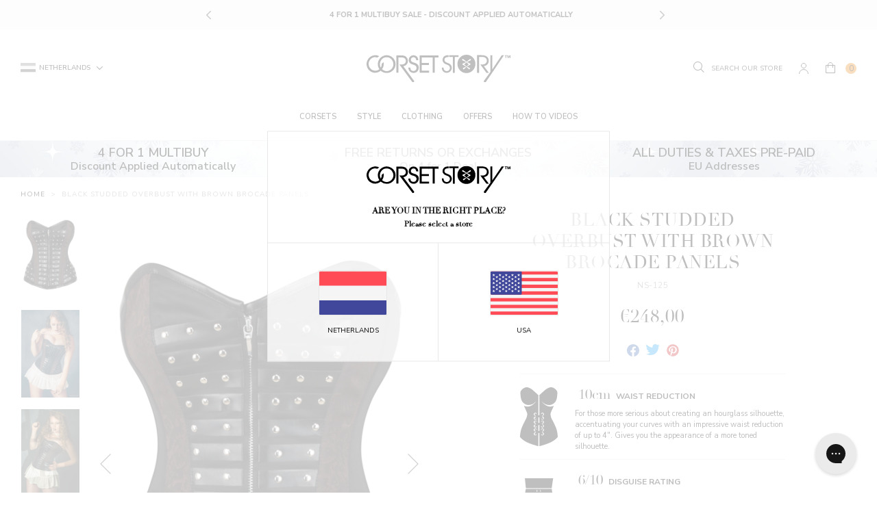

--- FILE ---
content_type: text/html; charset=utf-8
request_url: https://corset-story.nl/products/black-studded-overbust-with-brown-brocade-panels
body_size: 74341
content:
<!doctype html>
<!--[if IE 9]> <html class="ie9 no-js supports-no-cookies" lang="en"> <![endif]-->
<!--[if (gt IE 9)|!(IE)]><!--> <html class="no-js supports-no-cookies" lang="en"> <!--<![endif]-->
<head>
  <script>

  window.KiwiSizing = window.KiwiSizing === undefined ? {} : window.KiwiSizing;

  KiwiSizing.shop = "corset-story-nl.myshopify.com";

  

  

  KiwiSizing.data = {

    collections: "264640495667,57312804987,57974554675,271476293683,99234873395,57312936059,156147417139,265240150067,99235004467,57976094771,57313296507",

    tags: "5NOV,bodyshape: fuller-bust,bodyshape: hourglass,collection: 4-for-1,collection: black-corsets,collection: brown-corsets,collection: corset-costume,collection: corsets,collection: cosplay,collection: overbust-corsets,collection: steampunk-fashion,collection: Suman,collection: waist-taming,comfort: 8,country_code_of_origin:IN,disguise: 6,google_shopping_material:Polyester,harmonized_system_code:6212300000,kiwi:waist-taming-overbust,preorder: allow,ProductBuyXGetXFree: buy-1-get-3-free,ProductBuyXGetXFreeMessage: Mix \u0026 Match Multibuy\u003cbr\u003eBuy [[ promotionTotalAmount ]] For [[ promotionBuyAmount ]],production_grade: 2,production_status: active,reduction: 10,segment: Suman New,sku: NS-125,style: steampunk,type: overbust corsets,ukOnlyStock,waist: 4\"",

    product: "6927613919283",

    vendor: "Corset Story",

    type: "Corset",

    title: "Black Studded Overbust with Brown Brocade Panels",

    images: ["\/\/corset-story.nl\/cdn\/shop\/files\/NS-1251.jpg?v=1703748806","\/\/corset-story.nl\/cdn\/shop\/files\/NS-125-1.jpg?v=1703748809","\/\/corset-story.nl\/cdn\/shop\/files\/NS-125-2.jpg?v=1698239819","\/\/corset-story.nl\/cdn\/shop\/files\/NS-1252.jpg?v=1698239821","\/\/corset-story.nl\/cdn\/shop\/files\/NS-125-3.jpg?v=1698239823","\/\/corset-story.nl\/cdn\/shop\/files\/NS-1253.jpg?v=1698239825"],

    options: [{"name":"Size","position":1,"values":["22\" Corset (Suitable for 63-67cm Natural Waist)","24\" Corset (Suitable for 68-72cm Natural Waist)","26\" Corset (Suitable for 73-77cm Natural Waist)","28\" Corset (Suitable for 78-82cm Natural Waist)","30\" Corset (Suitable for 83-87cm Natural Waist)","32\" Corset (Suitable for 88-92cm Natural Waist)","34\" Corset (Suitable for 93-97cm Natural Waist)","36\" Corset (Suitable for 98-102cm Natural Waist)","38\" Corset (Suitable for 103-107cm Natural Waist)","40\" Corset (Suitable for 108-112cm Natural Waist)","42\" Corset (Suitable for 113-117cm Natural Waist)"]}],

    variants: [{"id":41323470225459,"title":"22\" Corset (Suitable for 63-67cm Natural Waist)","option1":"22\" Corset (Suitable for 63-67cm Natural Waist)","option2":null,"option3":null,"sku":"NS-125;22","requires_shipping":true,"taxable":true,"featured_image":null,"available":true,"name":"Black Studded Overbust with Brown Brocade Panels - 22\" Corset (Suitable for 63-67cm Natural Waist)","public_title":"22\" Corset (Suitable for 63-67cm Natural Waist)","options":["22\" Corset (Suitable for 63-67cm Natural Waist)"],"price":24800,"weight":850,"compare_at_price":null,"inventory_management":"shopify","barcode":"0734598050955","requires_selling_plan":false,"selling_plan_allocations":[],"quantity_rule":{"min":1,"max":null,"increment":1}},{"id":41323470258227,"title":"24\" Corset (Suitable for 68-72cm Natural Waist)","option1":"24\" Corset (Suitable for 68-72cm Natural Waist)","option2":null,"option3":null,"sku":"NS-125;24","requires_shipping":true,"taxable":true,"featured_image":null,"available":true,"name":"Black Studded Overbust with Brown Brocade Panels - 24\" Corset (Suitable for 68-72cm Natural Waist)","public_title":"24\" Corset (Suitable for 68-72cm Natural Waist)","options":["24\" Corset (Suitable for 68-72cm Natural Waist)"],"price":24800,"weight":850,"compare_at_price":null,"inventory_management":"shopify","barcode":"0734598050962","requires_selling_plan":false,"selling_plan_allocations":[],"quantity_rule":{"min":1,"max":null,"increment":1}},{"id":41323470290995,"title":"26\" Corset (Suitable for 73-77cm Natural Waist)","option1":"26\" Corset (Suitable for 73-77cm Natural Waist)","option2":null,"option3":null,"sku":"NS-125;26","requires_shipping":true,"taxable":true,"featured_image":null,"available":true,"name":"Black Studded Overbust with Brown Brocade Panels - 26\" Corset (Suitable for 73-77cm Natural Waist)","public_title":"26\" Corset (Suitable for 73-77cm Natural Waist)","options":["26\" Corset (Suitable for 73-77cm Natural Waist)"],"price":24800,"weight":850,"compare_at_price":null,"inventory_management":"shopify","barcode":"0734598050979","requires_selling_plan":false,"selling_plan_allocations":[],"quantity_rule":{"min":1,"max":null,"increment":1}},{"id":41323470323763,"title":"28\" Corset (Suitable for 78-82cm Natural Waist)","option1":"28\" Corset (Suitable for 78-82cm Natural Waist)","option2":null,"option3":null,"sku":"NS-125;28","requires_shipping":true,"taxable":true,"featured_image":null,"available":true,"name":"Black Studded Overbust with Brown Brocade Panels - 28\" Corset (Suitable for 78-82cm Natural Waist)","public_title":"28\" Corset (Suitable for 78-82cm Natural Waist)","options":["28\" Corset (Suitable for 78-82cm Natural Waist)"],"price":24800,"weight":850,"compare_at_price":null,"inventory_management":"shopify","barcode":"0734598050986","requires_selling_plan":false,"selling_plan_allocations":[],"quantity_rule":{"min":1,"max":null,"increment":1}},{"id":41323470356531,"title":"30\" Corset (Suitable for 83-87cm Natural Waist)","option1":"30\" Corset (Suitable for 83-87cm Natural Waist)","option2":null,"option3":null,"sku":"NS-125;30","requires_shipping":true,"taxable":true,"featured_image":null,"available":true,"name":"Black Studded Overbust with Brown Brocade Panels - 30\" Corset (Suitable for 83-87cm Natural Waist)","public_title":"30\" Corset (Suitable for 83-87cm Natural Waist)","options":["30\" Corset (Suitable for 83-87cm Natural Waist)"],"price":24800,"weight":850,"compare_at_price":null,"inventory_management":"shopify","barcode":"0734598050993","requires_selling_plan":false,"selling_plan_allocations":[],"quantity_rule":{"min":1,"max":null,"increment":1}},{"id":41323470389299,"title":"32\" Corset (Suitable for 88-92cm Natural Waist)","option1":"32\" Corset (Suitable for 88-92cm Natural Waist)","option2":null,"option3":null,"sku":"NS-125;32","requires_shipping":true,"taxable":true,"featured_image":null,"available":true,"name":"Black Studded Overbust with Brown Brocade Panels - 32\" Corset (Suitable for 88-92cm Natural Waist)","public_title":"32\" Corset (Suitable for 88-92cm Natural Waist)","options":["32\" Corset (Suitable for 88-92cm Natural Waist)"],"price":24800,"weight":850,"compare_at_price":null,"inventory_management":"shopify","barcode":"0734598051006","requires_selling_plan":false,"selling_plan_allocations":[],"quantity_rule":{"min":1,"max":null,"increment":1}},{"id":41323470422067,"title":"34\" Corset (Suitable for 93-97cm Natural Waist)","option1":"34\" Corset (Suitable for 93-97cm Natural Waist)","option2":null,"option3":null,"sku":"NS-125;34","requires_shipping":true,"taxable":true,"featured_image":null,"available":true,"name":"Black Studded Overbust with Brown Brocade Panels - 34\" Corset (Suitable for 93-97cm Natural Waist)","public_title":"34\" Corset (Suitable for 93-97cm Natural Waist)","options":["34\" Corset (Suitable for 93-97cm Natural Waist)"],"price":24800,"weight":850,"compare_at_price":null,"inventory_management":"shopify","barcode":"0734598051013","requires_selling_plan":false,"selling_plan_allocations":[],"quantity_rule":{"min":1,"max":null,"increment":1}},{"id":41323470454835,"title":"36\" Corset (Suitable for 98-102cm Natural Waist)","option1":"36\" Corset (Suitable for 98-102cm Natural Waist)","option2":null,"option3":null,"sku":"NS-125;36","requires_shipping":true,"taxable":true,"featured_image":null,"available":true,"name":"Black Studded Overbust with Brown Brocade Panels - 36\" Corset (Suitable for 98-102cm Natural Waist)","public_title":"36\" Corset (Suitable for 98-102cm Natural Waist)","options":["36\" Corset (Suitable for 98-102cm Natural Waist)"],"price":24800,"weight":850,"compare_at_price":null,"inventory_management":"shopify","barcode":"0734598051020","requires_selling_plan":false,"selling_plan_allocations":[],"quantity_rule":{"min":1,"max":null,"increment":1}},{"id":41323470487603,"title":"38\" Corset (Suitable for 103-107cm Natural Waist)","option1":"38\" Corset (Suitable for 103-107cm Natural Waist)","option2":null,"option3":null,"sku":"NS-125;38","requires_shipping":true,"taxable":true,"featured_image":null,"available":true,"name":"Black Studded Overbust with Brown Brocade Panels - 38\" Corset (Suitable for 103-107cm Natural Waist)","public_title":"38\" Corset (Suitable for 103-107cm Natural Waist)","options":["38\" Corset (Suitable for 103-107cm Natural Waist)"],"price":24800,"weight":850,"compare_at_price":null,"inventory_management":"shopify","barcode":"0734598051037","requires_selling_plan":false,"selling_plan_allocations":[],"quantity_rule":{"min":1,"max":null,"increment":1}},{"id":41323470520371,"title":"40\" Corset (Suitable for 108-112cm Natural Waist)","option1":"40\" Corset (Suitable for 108-112cm Natural Waist)","option2":null,"option3":null,"sku":"NS-125;40","requires_shipping":true,"taxable":true,"featured_image":null,"available":true,"name":"Black Studded Overbust with Brown Brocade Panels - 40\" Corset (Suitable for 108-112cm Natural Waist)","public_title":"40\" Corset (Suitable for 108-112cm Natural Waist)","options":["40\" Corset (Suitable for 108-112cm Natural Waist)"],"price":24800,"weight":850,"compare_at_price":null,"inventory_management":"shopify","barcode":"0734598051044","requires_selling_plan":false,"selling_plan_allocations":[],"quantity_rule":{"min":1,"max":null,"increment":1}},{"id":41323470553139,"title":"42\" Corset (Suitable for 113-117cm Natural Waist)","option1":"42\" Corset (Suitable for 113-117cm Natural Waist)","option2":null,"option3":null,"sku":"NS-125;42","requires_shipping":true,"taxable":true,"featured_image":null,"available":true,"name":"Black Studded Overbust with Brown Brocade Panels - 42\" Corset (Suitable for 113-117cm Natural Waist)","public_title":"42\" Corset (Suitable for 113-117cm Natural Waist)","options":["42\" Corset (Suitable for 113-117cm Natural Waist)"],"price":24800,"weight":850,"compare_at_price":null,"inventory_management":"shopify","barcode":"0734598051051","requires_selling_plan":false,"selling_plan_allocations":[],"quantity_rule":{"min":1,"max":null,"increment":1}}],

  };

  

</script>

<style>
  .ks-calculator-container {
    flex: 1;
  }

  #KiwiSizingChart .ks-chart-container.ks-container-with-modal .ks-chart-modal-link {
    font-size: 11px;
    font-weight: 400 !important;
  }

  .ks-chart-float-button.ks-chart-float-bottom-right-horizontal {
    display: none;
  }

  #KiwiSizingChart > span {
    flex: 1;
    align-items: center;
    display: flex;
  }

  #KiwiSizingChart .ks-chart-container.ks-container-with-modal {
    text-align: right;
    flex: 0;
    order: 2;
  }

  #KiwiSizingChart {
    display: flex;
    font-size: 1.4rem;
    text-transform: uppercase;
    font-weight: 800;
  }

  #KiwiSizingChart .ks-chart-modal-link.with-icon .kiwi-svg {
    width: 30px !important;
    height: 10px !important;
    left: -15px;
    top: 5px;
  }
</style>


  <meta charset="utf-8">
  <meta http-equiv="X-UA-Compatible" content="IE=edge">
  <meta name="viewport" content="width=device-width,initial-scale=1,user-scalable=no">
  <meta name="theme-color" content="">
  <link  rel="canonical" href="https://corset-story.nl/products/black-studded-overbust-with-brown-brocade-panels"><link  rel="shortcut icon" href="//corset-story.nl/cdn/shop/files/icon-image_2x_58df144c-db23-49a5-965c-1f0ed655b36e_32x32.png?v=1613519344" type="image/png">
<meta property="og:site_name" content="Corset Story NL">
<meta property="og:url" content="https://corset-story.nl/products/black-studded-overbust-with-brown-brocade-panels">
<meta property="og:title" content="Black Studded Overbust with Brown Brocade Panels">
<meta property="og:type" content="product">
<meta property="og:description" content="Looking for a statement piece that will turn heads and make you feel confident and powerful? Look no further than our Brown Studded Overbust corset! Made with high-quality black studded leather and brown brocade panels, this corset is the perfect combination of edgy and elegant. The overbust design provides ample suppo"><meta property="og:price:amount" content="248,00">
  <meta property="og:price:currency" content="EUR"><meta property="og:image" content="http://corset-story.nl/cdn/shop/files/NS-1251_1024x1024.jpg?v=1703748806"><meta property="og:image" content="http://corset-story.nl/cdn/shop/files/NS-125-1_1024x1024.jpg?v=1703748809"><meta property="og:image" content="http://corset-story.nl/cdn/shop/files/NS-125-2_1024x1024.jpg?v=1698239819">
<meta property="og:image:secure_url" content="https://corset-story.nl/cdn/shop/files/NS-1251_1024x1024.jpg?v=1703748806"><meta property="og:image:secure_url" content="https://corset-story.nl/cdn/shop/files/NS-125-1_1024x1024.jpg?v=1703748809"><meta property="og:image:secure_url" content="https://corset-story.nl/cdn/shop/files/NS-125-2_1024x1024.jpg?v=1698239819">

<meta name="twitter:site" content="@corsetstoryltd">
<meta name="twitter:card" content="summary_large_image">
<meta name="twitter:title" content="Black Studded Overbust with Brown Brocade Panels">
<meta name="twitter:description" content="Looking for a statement piece that will turn heads and make you feel confident and powerful? Look no further than our Brown Studded Overbust corset! Made with high-quality black studded leather and brown brocade panels, this corset is the perfect combination of edgy and elegant. The overbust design provides ample suppo">

  <!-- font adobe garamond pro-->
  <link rel="stylesheet" href="https://use.typekit.net/sdf4yjf.css">
  <link rel="stylesheet" href="https://use.typekit.net/qbj6hmy.css">
  <link  href="https://fonts.googleapis.com/css?family=Nunito+Sans:400,600,700" rel="stylesheet">

  <link href="//corset-story.nl/cdn/shop/t/98/assets/theme.scss.css?v=84974076349973877041765205237" rel="stylesheet" type="text/css" media="all" />

  <script>
    document.documentElement.className = document.documentElement.className.replace('no-js', 'js');

    window.theme = {
      strings: {
        addToCart: "Add to Bag",
        addToMultipleCart: "Buy the Look",
        soldOut: "Sold Out",
        unavailable: "Unavailable",
        back_in_stock: "Email me when available",
        backOrder: "Translation missing: en.products.product.back_order",
        cartBtnColor: "#e67a01",
        cartBtnSoldOutColor: "#808080",
        cartBtnBackOrderColor: "#000000"
      },
      disabled_modules: {
        'back_in_stock': false
      },
      moneyFormat: "€{{amount_with_comma_separator}}"
    };
    var currencyData = {
      format: "money_with_currency_format",
      shopCurrency: 'EUR',
      moneyWithCurrencyFormat: "€{{amount_with_comma_separator}} EUR",
      moneyFormat: "€{{amount_with_comma_separator}}",
      defaultCurrency: 'EUR'
    }
  </script><!--[if (gt IE 9)|!(IE)]><!--><script src="//js.maxmind.com/js/apis/geoip2/v2.1/geoip2.js" defer="defer"></script><!--<![endif]-->
    <!--[if lte IE 9]><script src="//js.maxmind.com/js/apis/geoip2/v2.1/geoip2.js"></script><![endif]--><!--[if (gt IE 9)|!(IE)]><!--><script src="//corset-story.nl/cdn/shop/t/98/assets/jquery-3.3.1.min.js?v=61395414644828968241711630426"></script><!--<![endif]-->
  <!--[if lt IE 9]><script src="//corset-story.nl/cdn/shop/t/98/assets/jquery-3.3.1.min.js?v=61395414644828968241711630426"></script><![endif]-->

  <!--[if (gt IE 9)|!(IE)]><!--><script src="//corset-story.nl/cdn/shop/t/98/assets/vendor.js?v=126598611627589417541711630426" defer="defer"></script><!--<![endif]-->
  <!--[if lt IE 9]><script src="//corset-story.nl/cdn/shop/t/98/assets/vendor.js?v=126598611627589417541711630426"></script><![endif]-->

  <!--[if (gt IE 9)|!(IE)]><!--><script src="//corset-story.nl/cdn/shop/t/98/assets/theme.js?v=112854593110455881061716447470" defer="defer"></script><!--<![endif]-->
  <!--[if lt IE 9]><script src="//corset-story.nl/cdn/shop/t/98/assets/theme.js?v=112854593110455881061716447470"></script><![endif]-->
<link rel="alternate" hreflang="en-us" href="https://corset-story.com/products/black-studded-overbust-with-brown-brocade-panels">
<link rel="alternate" hreflang="en-ca" href="https://corset-story-ca.com/products/black-studded-overbust-with-brown-brocade-panels">
<link rel="alternate" hreflang="en-gb" href="https://corset-story.co.uk/products/black-studded-overbust-with-brown-brocade-panels">
<link rel="alternate" hreflang="en-au" href="https://corsetstory.com.au/products/black-studded-overbust-with-brown-brocade-panels">
<link rel="alternate" hreflang="en" href="https://corset-story.com/products/black-studded-overbust-with-brown-brocade-panels">
<link rel="alternate" hreflang="it-it" href="https://corset-story.it/products/black-studded-overbust-with-brown-brocade-panels">
<link rel="alternate" hreflang="it" href="https://corset-story.it/products/black-studded-overbust-with-brown-brocade-panels">
<link rel="alternate" hreflang="de-de" href="https://corset-story.de/products/black-studded-overbust-with-brown-brocade-panels">
<link rel="alternate" hreflang="de-at" href="https://corset-story.de/products/black-studded-overbust-with-brown-brocade-panels">
<link rel="alternate" hreflang="de-ch" href="https://corset-story.de/products/black-studded-overbust-with-brown-brocade-panels">
<link rel="alternate" hreflang="de" href="https://corset-story.de/products/black-studded-overbust-with-brown-brocade-panels">
<link rel="alternate" hreflang="fr-fr" href="https://corset-story.fr/products/black-studded-overbust-with-brown-brocade-panels">
<link rel="alternate" hreflang="fr-be" href="https://corset-story.fr/products/black-studded-overbust-with-brown-brocade-panels">
<link rel="alternate" hreflang="fr-ch" href="https://corset-story.fr/products/black-studded-overbust-with-brown-brocade-panels">
<link rel="alternate" hreflang="fr" href="https://corset-story.fr/products/black-studded-overbust-with-brown-brocade-panels">
<link rel="alternate" hreflang="es-mx" href="https://corset-story.mx/products/black-studded-overbust-with-brown-brocade-panels">
<link rel="alternate" hreflang="es-co" href="https://corset-story.mx/products/black-studded-overbust-with-brown-brocade-panels">
<link rel="alternate" hreflang="es-br" href="https://corset-story.mx/products/black-studded-overbust-with-brown-brocade-panels">
<!--netherlands-->
<script>window.performance && window.performance.mark && window.performance.mark('shopify.content_for_header.start');</script><meta id="shopify-digital-wallet" name="shopify-digital-wallet" content="/1221591163/digital_wallets/dialog">
<meta name="shopify-checkout-api-token" content="9989eae2c62545d0e18ab43db9c6d6a7">
<meta id="in-context-paypal-metadata" data-shop-id="1221591163" data-venmo-supported="false" data-environment="production" data-locale="en_US" data-paypal-v4="true" data-currency="EUR">
<link rel="alternate" hreflang="x-default" href="https://corset-story.nl/products/black-studded-overbust-with-brown-brocade-panels">
<link rel="alternate" hreflang="en-FI" href="https://corset-story-fi.com/products/black-studded-overbust-with-brown-brocade-panels">
<link rel="alternate" hreflang="en-ES" href="https://corset-story.es/products/black-studded-overbust-with-brown-brocade-panels">
<link rel="alternate" hreflang="en-BE" href="https://corset-story.eu/products/black-studded-overbust-with-brown-brocade-panels">
<link rel="alternate" hreflang="en-CH" href="https://corset-story.eu/products/black-studded-overbust-with-brown-brocade-panels">
<link rel="alternate" hreflang="en-DK" href="https://corset-story.eu/products/black-studded-overbust-with-brown-brocade-panels">
<link rel="alternate" hreflang="en-NO" href="https://corset-story.eu/products/black-studded-overbust-with-brown-brocade-panels">
<link rel="alternate" hreflang="en-SE" href="https://corset-story.eu/products/black-studded-overbust-with-brown-brocade-panels">
<link rel="alternate" hreflang="en-CY" href="https://corset-story.eu/products/black-studded-overbust-with-brown-brocade-panels">
<link rel="alternate" hreflang="en-LU" href="https://corset-story.eu/products/black-studded-overbust-with-brown-brocade-panels">
<link rel="alternate" hreflang="en-MT" href="https://corset-story.eu/products/black-studded-overbust-with-brown-brocade-panels">
<link rel="alternate" hreflang="en-RO" href="https://corset-story.eu/products/black-studded-overbust-with-brown-brocade-panels">
<link rel="alternate" hreflang="en-AT" href="https://corset-story.eu/products/black-studded-overbust-with-brown-brocade-panels">
<link rel="alternate" hreflang="en-BG" href="https://corset-story.eu/products/black-studded-overbust-with-brown-brocade-panels">
<link rel="alternate" hreflang="en-EE" href="https://corset-story.eu/products/black-studded-overbust-with-brown-brocade-panels">
<link rel="alternate" hreflang="en-FR" href="https://corset-story.eu/products/black-studded-overbust-with-brown-brocade-panels">
<link rel="alternate" hreflang="en-CZ" href="https://corset-story.eu/products/black-studded-overbust-with-brown-brocade-panels">
<link rel="alternate" hreflang="en-LT" href="https://corset-story.eu/products/black-studded-overbust-with-brown-brocade-panels">
<link rel="alternate" hreflang="en-LV" href="https://corset-story.eu/products/black-studded-overbust-with-brown-brocade-panels">
<link rel="alternate" hreflang="en-IT" href="https://corset-story.eu/products/black-studded-overbust-with-brown-brocade-panels">
<link rel="alternate" hreflang="en-SI" href="https://corset-story.eu/products/black-studded-overbust-with-brown-brocade-panels">
<link rel="alternate" hreflang="en-PL" href="https://corset-story.eu/products/black-studded-overbust-with-brown-brocade-panels">
<link rel="alternate" hreflang="en-PT" href="https://corset-story.eu/products/black-studded-overbust-with-brown-brocade-panels">
<link rel="alternate" hreflang="en-GR" href="https://corset-story.eu/products/black-studded-overbust-with-brown-brocade-panels">
<link rel="alternate" hreflang="en-HR" href="https://corset-story.eu/products/black-studded-overbust-with-brown-brocade-panels">
<link rel="alternate" hreflang="en-HU" href="https://corset-story.eu/products/black-studded-overbust-with-brown-brocade-panels">
<link rel="alternate" hreflang="en-SK" href="https://corset-story.eu/products/black-studded-overbust-with-brown-brocade-panels">
<link rel="alternate" hreflang="en-DE" href="https://corset-story.eu/products/black-studded-overbust-with-brown-brocade-panels">
<link rel="alternate" hreflang="en-AC" href="https://corset-story.eu/products/black-studded-overbust-with-brown-brocade-panels">
<link rel="alternate" hreflang="en-AD" href="https://corset-story.eu/products/black-studded-overbust-with-brown-brocade-panels">
<link rel="alternate" hreflang="en-AE" href="https://corset-story.eu/products/black-studded-overbust-with-brown-brocade-panels">
<link rel="alternate" hreflang="en-AF" href="https://corset-story.eu/products/black-studded-overbust-with-brown-brocade-panels">
<link rel="alternate" hreflang="en-AG" href="https://corset-story.eu/products/black-studded-overbust-with-brown-brocade-panels">
<link rel="alternate" hreflang="en-AI" href="https://corset-story.eu/products/black-studded-overbust-with-brown-brocade-panels">
<link rel="alternate" hreflang="en-AL" href="https://corset-story.eu/products/black-studded-overbust-with-brown-brocade-panels">
<link rel="alternate" hreflang="en-AM" href="https://corset-story.eu/products/black-studded-overbust-with-brown-brocade-panels">
<link rel="alternate" hreflang="en-AO" href="https://corset-story.eu/products/black-studded-overbust-with-brown-brocade-panels">
<link rel="alternate" hreflang="en-AR" href="https://corset-story.eu/products/black-studded-overbust-with-brown-brocade-panels">
<link rel="alternate" hreflang="en-AU" href="https://corset-story.eu/products/black-studded-overbust-with-brown-brocade-panels">
<link rel="alternate" hreflang="en-AW" href="https://corset-story.eu/products/black-studded-overbust-with-brown-brocade-panels">
<link rel="alternate" hreflang="en-AX" href="https://corset-story.eu/products/black-studded-overbust-with-brown-brocade-panels">
<link rel="alternate" hreflang="en-AZ" href="https://corset-story.eu/products/black-studded-overbust-with-brown-brocade-panels">
<link rel="alternate" hreflang="en-BA" href="https://corset-story.eu/products/black-studded-overbust-with-brown-brocade-panels">
<link rel="alternate" hreflang="en-BB" href="https://corset-story.eu/products/black-studded-overbust-with-brown-brocade-panels">
<link rel="alternate" hreflang="en-BD" href="https://corset-story.eu/products/black-studded-overbust-with-brown-brocade-panels">
<link rel="alternate" hreflang="en-BF" href="https://corset-story.eu/products/black-studded-overbust-with-brown-brocade-panels">
<link rel="alternate" hreflang="en-BH" href="https://corset-story.eu/products/black-studded-overbust-with-brown-brocade-panels">
<link rel="alternate" hreflang="en-BI" href="https://corset-story.eu/products/black-studded-overbust-with-brown-brocade-panels">
<link rel="alternate" hreflang="en-BJ" href="https://corset-story.eu/products/black-studded-overbust-with-brown-brocade-panels">
<link rel="alternate" hreflang="en-BL" href="https://corset-story.eu/products/black-studded-overbust-with-brown-brocade-panels">
<link rel="alternate" hreflang="en-BM" href="https://corset-story.eu/products/black-studded-overbust-with-brown-brocade-panels">
<link rel="alternate" hreflang="en-BN" href="https://corset-story.eu/products/black-studded-overbust-with-brown-brocade-panels">
<link rel="alternate" hreflang="en-BO" href="https://corset-story.eu/products/black-studded-overbust-with-brown-brocade-panels">
<link rel="alternate" hreflang="en-BQ" href="https://corset-story.eu/products/black-studded-overbust-with-brown-brocade-panels">
<link rel="alternate" hreflang="en-BR" href="https://corset-story.eu/products/black-studded-overbust-with-brown-brocade-panels">
<link rel="alternate" hreflang="en-BS" href="https://corset-story.eu/products/black-studded-overbust-with-brown-brocade-panels">
<link rel="alternate" hreflang="en-BT" href="https://corset-story.eu/products/black-studded-overbust-with-brown-brocade-panels">
<link rel="alternate" hreflang="en-BW" href="https://corset-story.eu/products/black-studded-overbust-with-brown-brocade-panels">
<link rel="alternate" hreflang="en-BY" href="https://corset-story.eu/products/black-studded-overbust-with-brown-brocade-panels">
<link rel="alternate" hreflang="en-BZ" href="https://corset-story.eu/products/black-studded-overbust-with-brown-brocade-panels">
<link rel="alternate" hreflang="en-CA" href="https://corset-story.eu/products/black-studded-overbust-with-brown-brocade-panels">
<link rel="alternate" hreflang="en-CC" href="https://corset-story.eu/products/black-studded-overbust-with-brown-brocade-panels">
<link rel="alternate" hreflang="en-CD" href="https://corset-story.eu/products/black-studded-overbust-with-brown-brocade-panels">
<link rel="alternate" hreflang="en-CF" href="https://corset-story.eu/products/black-studded-overbust-with-brown-brocade-panels">
<link rel="alternate" hreflang="en-CG" href="https://corset-story.eu/products/black-studded-overbust-with-brown-brocade-panels">
<link rel="alternate" hreflang="en-CI" href="https://corset-story.eu/products/black-studded-overbust-with-brown-brocade-panels">
<link rel="alternate" hreflang="en-CK" href="https://corset-story.eu/products/black-studded-overbust-with-brown-brocade-panels">
<link rel="alternate" hreflang="en-CL" href="https://corset-story.eu/products/black-studded-overbust-with-brown-brocade-panels">
<link rel="alternate" hreflang="en-CM" href="https://corset-story.eu/products/black-studded-overbust-with-brown-brocade-panels">
<link rel="alternate" hreflang="en-CN" href="https://corset-story.eu/products/black-studded-overbust-with-brown-brocade-panels">
<link rel="alternate" hreflang="en-CO" href="https://corset-story.eu/products/black-studded-overbust-with-brown-brocade-panels">
<link rel="alternate" hreflang="en-CR" href="https://corset-story.eu/products/black-studded-overbust-with-brown-brocade-panels">
<link rel="alternate" hreflang="en-CV" href="https://corset-story.eu/products/black-studded-overbust-with-brown-brocade-panels">
<link rel="alternate" hreflang="en-CW" href="https://corset-story.eu/products/black-studded-overbust-with-brown-brocade-panels">
<link rel="alternate" hreflang="en-CX" href="https://corset-story.eu/products/black-studded-overbust-with-brown-brocade-panels">
<link rel="alternate" hreflang="en-DJ" href="https://corset-story.eu/products/black-studded-overbust-with-brown-brocade-panels">
<link rel="alternate" hreflang="en-DM" href="https://corset-story.eu/products/black-studded-overbust-with-brown-brocade-panels">
<link rel="alternate" hreflang="en-DO" href="https://corset-story.eu/products/black-studded-overbust-with-brown-brocade-panels">
<link rel="alternate" hreflang="en-DZ" href="https://corset-story.eu/products/black-studded-overbust-with-brown-brocade-panels">
<link rel="alternate" hreflang="en-EC" href="https://corset-story.eu/products/black-studded-overbust-with-brown-brocade-panels">
<link rel="alternate" hreflang="en-EG" href="https://corset-story.eu/products/black-studded-overbust-with-brown-brocade-panels">
<link rel="alternate" hreflang="en-EH" href="https://corset-story.eu/products/black-studded-overbust-with-brown-brocade-panels">
<link rel="alternate" hreflang="en-ER" href="https://corset-story.eu/products/black-studded-overbust-with-brown-brocade-panels">
<link rel="alternate" hreflang="en-ET" href="https://corset-story.eu/products/black-studded-overbust-with-brown-brocade-panels">
<link rel="alternate" hreflang="en-FJ" href="https://corset-story.eu/products/black-studded-overbust-with-brown-brocade-panels">
<link rel="alternate" hreflang="en-FK" href="https://corset-story.eu/products/black-studded-overbust-with-brown-brocade-panels">
<link rel="alternate" hreflang="en-FO" href="https://corset-story.eu/products/black-studded-overbust-with-brown-brocade-panels">
<link rel="alternate" hreflang="en-GA" href="https://corset-story.eu/products/black-studded-overbust-with-brown-brocade-panels">
<link rel="alternate" hreflang="en-GB" href="https://corset-story.eu/products/black-studded-overbust-with-brown-brocade-panels">
<link rel="alternate" hreflang="en-GD" href="https://corset-story.eu/products/black-studded-overbust-with-brown-brocade-panels">
<link rel="alternate" hreflang="en-GE" href="https://corset-story.eu/products/black-studded-overbust-with-brown-brocade-panels">
<link rel="alternate" hreflang="en-GF" href="https://corset-story.eu/products/black-studded-overbust-with-brown-brocade-panels">
<link rel="alternate" hreflang="en-GG" href="https://corset-story.eu/products/black-studded-overbust-with-brown-brocade-panels">
<link rel="alternate" hreflang="en-GH" href="https://corset-story.eu/products/black-studded-overbust-with-brown-brocade-panels">
<link rel="alternate" hreflang="en-GI" href="https://corset-story.eu/products/black-studded-overbust-with-brown-brocade-panels">
<link rel="alternate" hreflang="en-GL" href="https://corset-story.eu/products/black-studded-overbust-with-brown-brocade-panels">
<link rel="alternate" hreflang="en-GM" href="https://corset-story.eu/products/black-studded-overbust-with-brown-brocade-panels">
<link rel="alternate" hreflang="en-GN" href="https://corset-story.eu/products/black-studded-overbust-with-brown-brocade-panels">
<link rel="alternate" hreflang="en-GP" href="https://corset-story.eu/products/black-studded-overbust-with-brown-brocade-panels">
<link rel="alternate" hreflang="en-GQ" href="https://corset-story.eu/products/black-studded-overbust-with-brown-brocade-panels">
<link rel="alternate" hreflang="en-GS" href="https://corset-story.eu/products/black-studded-overbust-with-brown-brocade-panels">
<link rel="alternate" hreflang="en-GT" href="https://corset-story.eu/products/black-studded-overbust-with-brown-brocade-panels">
<link rel="alternate" hreflang="en-GW" href="https://corset-story.eu/products/black-studded-overbust-with-brown-brocade-panels">
<link rel="alternate" hreflang="en-GY" href="https://corset-story.eu/products/black-studded-overbust-with-brown-brocade-panels">
<link rel="alternate" hreflang="en-HK" href="https://corset-story.eu/products/black-studded-overbust-with-brown-brocade-panels">
<link rel="alternate" hreflang="en-HN" href="https://corset-story.eu/products/black-studded-overbust-with-brown-brocade-panels">
<link rel="alternate" hreflang="en-HT" href="https://corset-story.eu/products/black-studded-overbust-with-brown-brocade-panels">
<link rel="alternate" hreflang="en-ID" href="https://corset-story.eu/products/black-studded-overbust-with-brown-brocade-panels">
<link rel="alternate" hreflang="en-IL" href="https://corset-story.eu/products/black-studded-overbust-with-brown-brocade-panels">
<link rel="alternate" hreflang="en-IM" href="https://corset-story.eu/products/black-studded-overbust-with-brown-brocade-panels">
<link rel="alternate" hreflang="en-IN" href="https://corset-story.eu/products/black-studded-overbust-with-brown-brocade-panels">
<link rel="alternate" hreflang="en-IO" href="https://corset-story.eu/products/black-studded-overbust-with-brown-brocade-panels">
<link rel="alternate" hreflang="en-IQ" href="https://corset-story.eu/products/black-studded-overbust-with-brown-brocade-panels">
<link rel="alternate" hreflang="en-IS" href="https://corset-story.eu/products/black-studded-overbust-with-brown-brocade-panels">
<link rel="alternate" hreflang="en-JE" href="https://corset-story.eu/products/black-studded-overbust-with-brown-brocade-panels">
<link rel="alternate" hreflang="en-JM" href="https://corset-story.eu/products/black-studded-overbust-with-brown-brocade-panels">
<link rel="alternate" hreflang="en-JO" href="https://corset-story.eu/products/black-studded-overbust-with-brown-brocade-panels">
<link rel="alternate" hreflang="en-JP" href="https://corset-story.eu/products/black-studded-overbust-with-brown-brocade-panels">
<link rel="alternate" hreflang="en-KE" href="https://corset-story.eu/products/black-studded-overbust-with-brown-brocade-panels">
<link rel="alternate" hreflang="en-KG" href="https://corset-story.eu/products/black-studded-overbust-with-brown-brocade-panels">
<link rel="alternate" hreflang="en-KH" href="https://corset-story.eu/products/black-studded-overbust-with-brown-brocade-panels">
<link rel="alternate" hreflang="en-KI" href="https://corset-story.eu/products/black-studded-overbust-with-brown-brocade-panels">
<link rel="alternate" hreflang="en-KM" href="https://corset-story.eu/products/black-studded-overbust-with-brown-brocade-panels">
<link rel="alternate" hreflang="en-KN" href="https://corset-story.eu/products/black-studded-overbust-with-brown-brocade-panels">
<link rel="alternate" hreflang="en-KR" href="https://corset-story.eu/products/black-studded-overbust-with-brown-brocade-panels">
<link rel="alternate" hreflang="en-KW" href="https://corset-story.eu/products/black-studded-overbust-with-brown-brocade-panels">
<link rel="alternate" hreflang="en-KY" href="https://corset-story.eu/products/black-studded-overbust-with-brown-brocade-panels">
<link rel="alternate" hreflang="en-KZ" href="https://corset-story.eu/products/black-studded-overbust-with-brown-brocade-panels">
<link rel="alternate" hreflang="en-LA" href="https://corset-story.eu/products/black-studded-overbust-with-brown-brocade-panels">
<link rel="alternate" hreflang="en-LB" href="https://corset-story.eu/products/black-studded-overbust-with-brown-brocade-panels">
<link rel="alternate" hreflang="en-LC" href="https://corset-story.eu/products/black-studded-overbust-with-brown-brocade-panels">
<link rel="alternate" hreflang="en-LI" href="https://corset-story.eu/products/black-studded-overbust-with-brown-brocade-panels">
<link rel="alternate" hreflang="en-LK" href="https://corset-story.eu/products/black-studded-overbust-with-brown-brocade-panels">
<link rel="alternate" hreflang="en-LR" href="https://corset-story.eu/products/black-studded-overbust-with-brown-brocade-panels">
<link rel="alternate" hreflang="en-LS" href="https://corset-story.eu/products/black-studded-overbust-with-brown-brocade-panels">
<link rel="alternate" hreflang="en-LY" href="https://corset-story.eu/products/black-studded-overbust-with-brown-brocade-panels">
<link rel="alternate" hreflang="en-MA" href="https://corset-story.eu/products/black-studded-overbust-with-brown-brocade-panels">
<link rel="alternate" hreflang="en-MC" href="https://corset-story.eu/products/black-studded-overbust-with-brown-brocade-panels">
<link rel="alternate" hreflang="en-MD" href="https://corset-story.eu/products/black-studded-overbust-with-brown-brocade-panels">
<link rel="alternate" hreflang="en-ME" href="https://corset-story.eu/products/black-studded-overbust-with-brown-brocade-panels">
<link rel="alternate" hreflang="en-MF" href="https://corset-story.eu/products/black-studded-overbust-with-brown-brocade-panels">
<link rel="alternate" hreflang="en-MG" href="https://corset-story.eu/products/black-studded-overbust-with-brown-brocade-panels">
<link rel="alternate" hreflang="en-MK" href="https://corset-story.eu/products/black-studded-overbust-with-brown-brocade-panels">
<link rel="alternate" hreflang="en-ML" href="https://corset-story.eu/products/black-studded-overbust-with-brown-brocade-panels">
<link rel="alternate" hreflang="en-MM" href="https://corset-story.eu/products/black-studded-overbust-with-brown-brocade-panels">
<link rel="alternate" hreflang="en-MN" href="https://corset-story.eu/products/black-studded-overbust-with-brown-brocade-panels">
<link rel="alternate" hreflang="en-MO" href="https://corset-story.eu/products/black-studded-overbust-with-brown-brocade-panels">
<link rel="alternate" hreflang="en-MQ" href="https://corset-story.eu/products/black-studded-overbust-with-brown-brocade-panels">
<link rel="alternate" hreflang="en-MR" href="https://corset-story.eu/products/black-studded-overbust-with-brown-brocade-panels">
<link rel="alternate" hreflang="en-MS" href="https://corset-story.eu/products/black-studded-overbust-with-brown-brocade-panels">
<link rel="alternate" hreflang="en-MU" href="https://corset-story.eu/products/black-studded-overbust-with-brown-brocade-panels">
<link rel="alternate" hreflang="en-MV" href="https://corset-story.eu/products/black-studded-overbust-with-brown-brocade-panels">
<link rel="alternate" hreflang="en-MW" href="https://corset-story.eu/products/black-studded-overbust-with-brown-brocade-panels">
<link rel="alternate" hreflang="en-MX" href="https://corset-story.eu/products/black-studded-overbust-with-brown-brocade-panels">
<link rel="alternate" hreflang="en-MY" href="https://corset-story.eu/products/black-studded-overbust-with-brown-brocade-panels">
<link rel="alternate" hreflang="en-MZ" href="https://corset-story.eu/products/black-studded-overbust-with-brown-brocade-panels">
<link rel="alternate" hreflang="en-NA" href="https://corset-story.eu/products/black-studded-overbust-with-brown-brocade-panels">
<link rel="alternate" hreflang="en-NC" href="https://corset-story.eu/products/black-studded-overbust-with-brown-brocade-panels">
<link rel="alternate" hreflang="en-NE" href="https://corset-story.eu/products/black-studded-overbust-with-brown-brocade-panels">
<link rel="alternate" hreflang="en-NF" href="https://corset-story.eu/products/black-studded-overbust-with-brown-brocade-panels">
<link rel="alternate" hreflang="en-NG" href="https://corset-story.eu/products/black-studded-overbust-with-brown-brocade-panels">
<link rel="alternate" hreflang="en-NI" href="https://corset-story.eu/products/black-studded-overbust-with-brown-brocade-panels">
<link rel="alternate" hreflang="en-NP" href="https://corset-story.eu/products/black-studded-overbust-with-brown-brocade-panels">
<link rel="alternate" hreflang="en-NR" href="https://corset-story.eu/products/black-studded-overbust-with-brown-brocade-panels">
<link rel="alternate" hreflang="en-NU" href="https://corset-story.eu/products/black-studded-overbust-with-brown-brocade-panels">
<link rel="alternate" hreflang="en-NZ" href="https://corset-story.eu/products/black-studded-overbust-with-brown-brocade-panels">
<link rel="alternate" hreflang="en-OM" href="https://corset-story.eu/products/black-studded-overbust-with-brown-brocade-panels">
<link rel="alternate" hreflang="en-PA" href="https://corset-story.eu/products/black-studded-overbust-with-brown-brocade-panels">
<link rel="alternate" hreflang="en-PE" href="https://corset-story.eu/products/black-studded-overbust-with-brown-brocade-panels">
<link rel="alternate" hreflang="en-PF" href="https://corset-story.eu/products/black-studded-overbust-with-brown-brocade-panels">
<link rel="alternate" hreflang="en-PG" href="https://corset-story.eu/products/black-studded-overbust-with-brown-brocade-panels">
<link rel="alternate" hreflang="en-PH" href="https://corset-story.eu/products/black-studded-overbust-with-brown-brocade-panels">
<link rel="alternate" hreflang="en-PK" href="https://corset-story.eu/products/black-studded-overbust-with-brown-brocade-panels">
<link rel="alternate" hreflang="en-PM" href="https://corset-story.eu/products/black-studded-overbust-with-brown-brocade-panels">
<link rel="alternate" hreflang="en-PN" href="https://corset-story.eu/products/black-studded-overbust-with-brown-brocade-panels">
<link rel="alternate" hreflang="en-PS" href="https://corset-story.eu/products/black-studded-overbust-with-brown-brocade-panels">
<link rel="alternate" hreflang="en-PY" href="https://corset-story.eu/products/black-studded-overbust-with-brown-brocade-panels">
<link rel="alternate" hreflang="en-QA" href="https://corset-story.eu/products/black-studded-overbust-with-brown-brocade-panels">
<link rel="alternate" hreflang="en-RE" href="https://corset-story.eu/products/black-studded-overbust-with-brown-brocade-panels">
<link rel="alternate" hreflang="en-RS" href="https://corset-story.eu/products/black-studded-overbust-with-brown-brocade-panels">
<link rel="alternate" hreflang="en-RU" href="https://corset-story.eu/products/black-studded-overbust-with-brown-brocade-panels">
<link rel="alternate" hreflang="en-RW" href="https://corset-story.eu/products/black-studded-overbust-with-brown-brocade-panels">
<link rel="alternate" hreflang="en-SA" href="https://corset-story.eu/products/black-studded-overbust-with-brown-brocade-panels">
<link rel="alternate" hreflang="en-SB" href="https://corset-story.eu/products/black-studded-overbust-with-brown-brocade-panels">
<link rel="alternate" hreflang="en-SC" href="https://corset-story.eu/products/black-studded-overbust-with-brown-brocade-panels">
<link rel="alternate" hreflang="en-SD" href="https://corset-story.eu/products/black-studded-overbust-with-brown-brocade-panels">
<link rel="alternate" hreflang="en-SG" href="https://corset-story.eu/products/black-studded-overbust-with-brown-brocade-panels">
<link rel="alternate" hreflang="en-SH" href="https://corset-story.eu/products/black-studded-overbust-with-brown-brocade-panels">
<link rel="alternate" hreflang="en-SJ" href="https://corset-story.eu/products/black-studded-overbust-with-brown-brocade-panels">
<link rel="alternate" hreflang="en-SL" href="https://corset-story.eu/products/black-studded-overbust-with-brown-brocade-panels">
<link rel="alternate" hreflang="en-SM" href="https://corset-story.eu/products/black-studded-overbust-with-brown-brocade-panels">
<link rel="alternate" hreflang="en-SN" href="https://corset-story.eu/products/black-studded-overbust-with-brown-brocade-panels">
<link rel="alternate" hreflang="en-SO" href="https://corset-story.eu/products/black-studded-overbust-with-brown-brocade-panels">
<link rel="alternate" hreflang="en-SR" href="https://corset-story.eu/products/black-studded-overbust-with-brown-brocade-panels">
<link rel="alternate" hreflang="en-SS" href="https://corset-story.eu/products/black-studded-overbust-with-brown-brocade-panels">
<link rel="alternate" hreflang="en-ST" href="https://corset-story.eu/products/black-studded-overbust-with-brown-brocade-panels">
<link rel="alternate" hreflang="en-SV" href="https://corset-story.eu/products/black-studded-overbust-with-brown-brocade-panels">
<link rel="alternate" hreflang="en-SX" href="https://corset-story.eu/products/black-studded-overbust-with-brown-brocade-panels">
<link rel="alternate" hreflang="en-SZ" href="https://corset-story.eu/products/black-studded-overbust-with-brown-brocade-panels">
<link rel="alternate" hreflang="en-TA" href="https://corset-story.eu/products/black-studded-overbust-with-brown-brocade-panels">
<link rel="alternate" hreflang="en-TC" href="https://corset-story.eu/products/black-studded-overbust-with-brown-brocade-panels">
<link rel="alternate" hreflang="en-TD" href="https://corset-story.eu/products/black-studded-overbust-with-brown-brocade-panels">
<link rel="alternate" hreflang="en-TF" href="https://corset-story.eu/products/black-studded-overbust-with-brown-brocade-panels">
<link rel="alternate" hreflang="en-TG" href="https://corset-story.eu/products/black-studded-overbust-with-brown-brocade-panels">
<link rel="alternate" hreflang="en-TH" href="https://corset-story.eu/products/black-studded-overbust-with-brown-brocade-panels">
<link rel="alternate" hreflang="en-TJ" href="https://corset-story.eu/products/black-studded-overbust-with-brown-brocade-panels">
<link rel="alternate" hreflang="en-TK" href="https://corset-story.eu/products/black-studded-overbust-with-brown-brocade-panels">
<link rel="alternate" hreflang="en-TL" href="https://corset-story.eu/products/black-studded-overbust-with-brown-brocade-panels">
<link rel="alternate" hreflang="en-TM" href="https://corset-story.eu/products/black-studded-overbust-with-brown-brocade-panels">
<link rel="alternate" hreflang="en-TN" href="https://corset-story.eu/products/black-studded-overbust-with-brown-brocade-panels">
<link rel="alternate" hreflang="en-TO" href="https://corset-story.eu/products/black-studded-overbust-with-brown-brocade-panels">
<link rel="alternate" hreflang="en-TR" href="https://corset-story.eu/products/black-studded-overbust-with-brown-brocade-panels">
<link rel="alternate" hreflang="en-TT" href="https://corset-story.eu/products/black-studded-overbust-with-brown-brocade-panels">
<link rel="alternate" hreflang="en-TV" href="https://corset-story.eu/products/black-studded-overbust-with-brown-brocade-panels">
<link rel="alternate" hreflang="en-TW" href="https://corset-story.eu/products/black-studded-overbust-with-brown-brocade-panels">
<link rel="alternate" hreflang="en-TZ" href="https://corset-story.eu/products/black-studded-overbust-with-brown-brocade-panels">
<link rel="alternate" hreflang="en-UA" href="https://corset-story.eu/products/black-studded-overbust-with-brown-brocade-panels">
<link rel="alternate" hreflang="en-UG" href="https://corset-story.eu/products/black-studded-overbust-with-brown-brocade-panels">
<link rel="alternate" hreflang="en-UM" href="https://corset-story.eu/products/black-studded-overbust-with-brown-brocade-panels">
<link rel="alternate" hreflang="en-US" href="https://corset-story.eu/products/black-studded-overbust-with-brown-brocade-panels">
<link rel="alternate" hreflang="en-UY" href="https://corset-story.eu/products/black-studded-overbust-with-brown-brocade-panels">
<link rel="alternate" hreflang="en-UZ" href="https://corset-story.eu/products/black-studded-overbust-with-brown-brocade-panels">
<link rel="alternate" hreflang="en-VA" href="https://corset-story.eu/products/black-studded-overbust-with-brown-brocade-panels">
<link rel="alternate" hreflang="en-VC" href="https://corset-story.eu/products/black-studded-overbust-with-brown-brocade-panels">
<link rel="alternate" hreflang="en-VE" href="https://corset-story.eu/products/black-studded-overbust-with-brown-brocade-panels">
<link rel="alternate" hreflang="en-VG" href="https://corset-story.eu/products/black-studded-overbust-with-brown-brocade-panels">
<link rel="alternate" hreflang="en-VN" href="https://corset-story.eu/products/black-studded-overbust-with-brown-brocade-panels">
<link rel="alternate" hreflang="en-VU" href="https://corset-story.eu/products/black-studded-overbust-with-brown-brocade-panels">
<link rel="alternate" hreflang="en-WF" href="https://corset-story.eu/products/black-studded-overbust-with-brown-brocade-panels">
<link rel="alternate" hreflang="en-WS" href="https://corset-story.eu/products/black-studded-overbust-with-brown-brocade-panels">
<link rel="alternate" hreflang="en-XK" href="https://corset-story.eu/products/black-studded-overbust-with-brown-brocade-panels">
<link rel="alternate" hreflang="en-YE" href="https://corset-story.eu/products/black-studded-overbust-with-brown-brocade-panels">
<link rel="alternate" hreflang="en-YT" href="https://corset-story.eu/products/black-studded-overbust-with-brown-brocade-panels">
<link rel="alternate" hreflang="en-ZA" href="https://corset-story.eu/products/black-studded-overbust-with-brown-brocade-panels">
<link rel="alternate" hreflang="en-ZM" href="https://corset-story.eu/products/black-studded-overbust-with-brown-brocade-panels">
<link rel="alternate" hreflang="en-ZW" href="https://corset-story.eu/products/black-studded-overbust-with-brown-brocade-panels">
<link rel="alternate" hreflang="en-IE" href="https://corset-story.ie/products/black-studded-overbust-with-brown-brocade-panels">
<link rel="alternate" hreflang="en-NL" href="https://corset-story.nl/products/black-studded-overbust-with-brown-brocade-panels">
<link rel="alternate" type="application/json+oembed" href="https://corset-story.nl/products/black-studded-overbust-with-brown-brocade-panels.oembed">
<script async="async" src="/checkouts/internal/preloads.js?locale=en-NL"></script>
<link rel="preconnect" href="https://shop.app" crossorigin="anonymous">
<script async="async" src="https://shop.app/checkouts/internal/preloads.js?locale=en-NL&shop_id=1221591163" crossorigin="anonymous"></script>
<script id="apple-pay-shop-capabilities" type="application/json">{"shopId":1221591163,"countryCode":"GB","currencyCode":"EUR","merchantCapabilities":["supports3DS"],"merchantId":"gid:\/\/shopify\/Shop\/1221591163","merchantName":"Corset Story NL","requiredBillingContactFields":["postalAddress","email","phone"],"requiredShippingContactFields":["postalAddress","email","phone"],"shippingType":"shipping","supportedNetworks":["visa","maestro","masterCard","amex","discover","elo"],"total":{"type":"pending","label":"Corset Story NL","amount":"1.00"},"shopifyPaymentsEnabled":true,"supportsSubscriptions":true}</script>
<script id="shopify-features" type="application/json">{"accessToken":"9989eae2c62545d0e18ab43db9c6d6a7","betas":["rich-media-storefront-analytics"],"domain":"corset-story.nl","predictiveSearch":true,"shopId":1221591163,"locale":"en"}</script>
<script>var Shopify = Shopify || {};
Shopify.shop = "corset-story-nl.myshopify.com";
Shopify.locale = "en";
Shopify.currency = {"active":"EUR","rate":"1.0"};
Shopify.country = "NL";
Shopify.theme = {"name":"v1.53 - Mexico","id":128194641971,"schema_name":"Slate","schema_version":"0.11.0","theme_store_id":null,"role":"main"};
Shopify.theme.handle = "null";
Shopify.theme.style = {"id":null,"handle":null};
Shopify.cdnHost = "corset-story.nl/cdn";
Shopify.routes = Shopify.routes || {};
Shopify.routes.root = "/";</script>
<script type="module">!function(o){(o.Shopify=o.Shopify||{}).modules=!0}(window);</script>
<script>!function(o){function n(){var o=[];function n(){o.push(Array.prototype.slice.apply(arguments))}return n.q=o,n}var t=o.Shopify=o.Shopify||{};t.loadFeatures=n(),t.autoloadFeatures=n()}(window);</script>
<script>
  window.ShopifyPay = window.ShopifyPay || {};
  window.ShopifyPay.apiHost = "shop.app\/pay";
  window.ShopifyPay.redirectState = null;
</script>
<script id="shop-js-analytics" type="application/json">{"pageType":"product"}</script>
<script defer="defer" async type="module" src="//corset-story.nl/cdn/shopifycloud/shop-js/modules/v2/client.init-shop-cart-sync_C5BV16lS.en.esm.js"></script>
<script defer="defer" async type="module" src="//corset-story.nl/cdn/shopifycloud/shop-js/modules/v2/chunk.common_CygWptCX.esm.js"></script>
<script type="module">
  await import("//corset-story.nl/cdn/shopifycloud/shop-js/modules/v2/client.init-shop-cart-sync_C5BV16lS.en.esm.js");
await import("//corset-story.nl/cdn/shopifycloud/shop-js/modules/v2/chunk.common_CygWptCX.esm.js");

  window.Shopify.SignInWithShop?.initShopCartSync?.({"fedCMEnabled":true,"windoidEnabled":true});

</script>
<script>
  window.Shopify = window.Shopify || {};
  if (!window.Shopify.featureAssets) window.Shopify.featureAssets = {};
  window.Shopify.featureAssets['shop-js'] = {"shop-cart-sync":["modules/v2/client.shop-cart-sync_ZFArdW7E.en.esm.js","modules/v2/chunk.common_CygWptCX.esm.js"],"init-fed-cm":["modules/v2/client.init-fed-cm_CmiC4vf6.en.esm.js","modules/v2/chunk.common_CygWptCX.esm.js"],"shop-button":["modules/v2/client.shop-button_tlx5R9nI.en.esm.js","modules/v2/chunk.common_CygWptCX.esm.js"],"shop-cash-offers":["modules/v2/client.shop-cash-offers_DOA2yAJr.en.esm.js","modules/v2/chunk.common_CygWptCX.esm.js","modules/v2/chunk.modal_D71HUcav.esm.js"],"init-windoid":["modules/v2/client.init-windoid_sURxWdc1.en.esm.js","modules/v2/chunk.common_CygWptCX.esm.js"],"shop-toast-manager":["modules/v2/client.shop-toast-manager_ClPi3nE9.en.esm.js","modules/v2/chunk.common_CygWptCX.esm.js"],"init-shop-email-lookup-coordinator":["modules/v2/client.init-shop-email-lookup-coordinator_B8hsDcYM.en.esm.js","modules/v2/chunk.common_CygWptCX.esm.js"],"init-shop-cart-sync":["modules/v2/client.init-shop-cart-sync_C5BV16lS.en.esm.js","modules/v2/chunk.common_CygWptCX.esm.js"],"avatar":["modules/v2/client.avatar_BTnouDA3.en.esm.js"],"pay-button":["modules/v2/client.pay-button_FdsNuTd3.en.esm.js","modules/v2/chunk.common_CygWptCX.esm.js"],"init-customer-accounts":["modules/v2/client.init-customer-accounts_DxDtT_ad.en.esm.js","modules/v2/client.shop-login-button_C5VAVYt1.en.esm.js","modules/v2/chunk.common_CygWptCX.esm.js","modules/v2/chunk.modal_D71HUcav.esm.js"],"init-shop-for-new-customer-accounts":["modules/v2/client.init-shop-for-new-customer-accounts_ChsxoAhi.en.esm.js","modules/v2/client.shop-login-button_C5VAVYt1.en.esm.js","modules/v2/chunk.common_CygWptCX.esm.js","modules/v2/chunk.modal_D71HUcav.esm.js"],"shop-login-button":["modules/v2/client.shop-login-button_C5VAVYt1.en.esm.js","modules/v2/chunk.common_CygWptCX.esm.js","modules/v2/chunk.modal_D71HUcav.esm.js"],"init-customer-accounts-sign-up":["modules/v2/client.init-customer-accounts-sign-up_CPSyQ0Tj.en.esm.js","modules/v2/client.shop-login-button_C5VAVYt1.en.esm.js","modules/v2/chunk.common_CygWptCX.esm.js","modules/v2/chunk.modal_D71HUcav.esm.js"],"shop-follow-button":["modules/v2/client.shop-follow-button_Cva4Ekp9.en.esm.js","modules/v2/chunk.common_CygWptCX.esm.js","modules/v2/chunk.modal_D71HUcav.esm.js"],"checkout-modal":["modules/v2/client.checkout-modal_BPM8l0SH.en.esm.js","modules/v2/chunk.common_CygWptCX.esm.js","modules/v2/chunk.modal_D71HUcav.esm.js"],"lead-capture":["modules/v2/client.lead-capture_Bi8yE_yS.en.esm.js","modules/v2/chunk.common_CygWptCX.esm.js","modules/v2/chunk.modal_D71HUcav.esm.js"],"shop-login":["modules/v2/client.shop-login_D6lNrXab.en.esm.js","modules/v2/chunk.common_CygWptCX.esm.js","modules/v2/chunk.modal_D71HUcav.esm.js"],"payment-terms":["modules/v2/client.payment-terms_CZxnsJam.en.esm.js","modules/v2/chunk.common_CygWptCX.esm.js","modules/v2/chunk.modal_D71HUcav.esm.js"]};
</script>
<script>(function() {
  var isLoaded = false;
  function asyncLoad() {
    if (isLoaded) return;
    isLoaded = true;
    var urls = ["https:\/\/static.klaviyo.com\/onsite\/js\/klaviyo.js?company_id=PMcfz6\u0026shop=corset-story-nl.myshopify.com","https:\/\/app.kiwisizing.com\/web\/js\/dist\/kiwiSizing\/plugin\/SizingPlugin.prod.js?v=330\u0026shop=corset-story-nl.myshopify.com","\/\/cdn.shopify.com\/proxy\/8648be4cd72b58509ada73b8f251bd6164f42edf66dcab82247dbf677c6c5880\/shopify-script-tags.s3.eu-west-1.amazonaws.com\/smartseo\/instantpage.js?shop=corset-story-nl.myshopify.com\u0026sp-cache-control=cHVibGljLCBtYXgtYWdlPTkwMA","https:\/\/config.gorgias.chat\/bundle-loader\/01H4ZQB8A9P356S30BRGFCDHPM?source=shopify1click\u0026shop=corset-story-nl.myshopify.com","https:\/\/s3.eu-west-1.amazonaws.com\/production-klarna-il-shopify-osm\/62d2a47e25db1665a9538a9283221e3a9d40f651\/corset-story-nl.myshopify.com-1711631687425.js?shop=corset-story-nl.myshopify.com","https:\/\/cdn.9gtb.com\/loader.js?g_cvt_id=29025228-5813-4fe7-be87-1fd1d2d91904\u0026shop=corset-story-nl.myshopify.com"];
    for (var i = 0; i < urls.length; i++) {
      var s = document.createElement('script');
      s.type = 'text/javascript';
      s.async = true;
      s.src = urls[i];
      var x = document.getElementsByTagName('script')[0];
      x.parentNode.insertBefore(s, x);
    }
  };
  if(window.attachEvent) {
    window.attachEvent('onload', asyncLoad);
  } else {
    window.addEventListener('load', asyncLoad, false);
  }
})();</script>
<script id="__st">var __st={"a":1221591163,"offset":0,"reqid":"e94e8e13-d1da-4df2-9a09-a3710bbfb3cc-1768647596","pageurl":"corset-story.nl\/products\/black-studded-overbust-with-brown-brocade-panels","u":"cc2d2b4cb00b","p":"product","rtyp":"product","rid":6927613919283};</script>
<script>window.ShopifyPaypalV4VisibilityTracking = true;</script>
<script id="captcha-bootstrap">!function(){'use strict';const t='contact',e='account',n='new_comment',o=[[t,t],['blogs',n],['comments',n],[t,'customer']],c=[[e,'customer_login'],[e,'guest_login'],[e,'recover_customer_password'],[e,'create_customer']],r=t=>t.map((([t,e])=>`form[action*='/${t}']:not([data-nocaptcha='true']) input[name='form_type'][value='${e}']`)).join(','),a=t=>()=>t?[...document.querySelectorAll(t)].map((t=>t.form)):[];function s(){const t=[...o],e=r(t);return a(e)}const i='password',u='form_key',d=['recaptcha-v3-token','g-recaptcha-response','h-captcha-response',i],f=()=>{try{return window.sessionStorage}catch{return}},m='__shopify_v',_=t=>t.elements[u];function p(t,e,n=!1){try{const o=window.sessionStorage,c=JSON.parse(o.getItem(e)),{data:r}=function(t){const{data:e,action:n}=t;return t[m]||n?{data:e,action:n}:{data:t,action:n}}(c);for(const[e,n]of Object.entries(r))t.elements[e]&&(t.elements[e].value=n);n&&o.removeItem(e)}catch(o){console.error('form repopulation failed',{error:o})}}const l='form_type',E='cptcha';function T(t){t.dataset[E]=!0}const w=window,h=w.document,L='Shopify',v='ce_forms',y='captcha';let A=!1;((t,e)=>{const n=(g='f06e6c50-85a8-45c8-87d0-21a2b65856fe',I='https://cdn.shopify.com/shopifycloud/storefront-forms-hcaptcha/ce_storefront_forms_captcha_hcaptcha.v1.5.2.iife.js',D={infoText:'Protected by hCaptcha',privacyText:'Privacy',termsText:'Terms'},(t,e,n)=>{const o=w[L][v],c=o.bindForm;if(c)return c(t,g,e,D).then(n);var r;o.q.push([[t,g,e,D],n]),r=I,A||(h.body.append(Object.assign(h.createElement('script'),{id:'captcha-provider',async:!0,src:r})),A=!0)});var g,I,D;w[L]=w[L]||{},w[L][v]=w[L][v]||{},w[L][v].q=[],w[L][y]=w[L][y]||{},w[L][y].protect=function(t,e){n(t,void 0,e),T(t)},Object.freeze(w[L][y]),function(t,e,n,w,h,L){const[v,y,A,g]=function(t,e,n){const i=e?o:[],u=t?c:[],d=[...i,...u],f=r(d),m=r(i),_=r(d.filter((([t,e])=>n.includes(e))));return[a(f),a(m),a(_),s()]}(w,h,L),I=t=>{const e=t.target;return e instanceof HTMLFormElement?e:e&&e.form},D=t=>v().includes(t);t.addEventListener('submit',(t=>{const e=I(t);if(!e)return;const n=D(e)&&!e.dataset.hcaptchaBound&&!e.dataset.recaptchaBound,o=_(e),c=g().includes(e)&&(!o||!o.value);(n||c)&&t.preventDefault(),c&&!n&&(function(t){try{if(!f())return;!function(t){const e=f();if(!e)return;const n=_(t);if(!n)return;const o=n.value;o&&e.removeItem(o)}(t);const e=Array.from(Array(32),(()=>Math.random().toString(36)[2])).join('');!function(t,e){_(t)||t.append(Object.assign(document.createElement('input'),{type:'hidden',name:u})),t.elements[u].value=e}(t,e),function(t,e){const n=f();if(!n)return;const o=[...t.querySelectorAll(`input[type='${i}']`)].map((({name:t})=>t)),c=[...d,...o],r={};for(const[a,s]of new FormData(t).entries())c.includes(a)||(r[a]=s);n.setItem(e,JSON.stringify({[m]:1,action:t.action,data:r}))}(t,e)}catch(e){console.error('failed to persist form',e)}}(e),e.submit())}));const S=(t,e)=>{t&&!t.dataset[E]&&(n(t,e.some((e=>e===t))),T(t))};for(const o of['focusin','change'])t.addEventListener(o,(t=>{const e=I(t);D(e)&&S(e,y())}));const B=e.get('form_key'),M=e.get(l),P=B&&M;t.addEventListener('DOMContentLoaded',(()=>{const t=y();if(P)for(const e of t)e.elements[l].value===M&&p(e,B);[...new Set([...A(),...v().filter((t=>'true'===t.dataset.shopifyCaptcha))])].forEach((e=>S(e,t)))}))}(h,new URLSearchParams(w.location.search),n,t,e,['guest_login'])})(!0,!0)}();</script>
<script integrity="sha256-4kQ18oKyAcykRKYeNunJcIwy7WH5gtpwJnB7kiuLZ1E=" data-source-attribution="shopify.loadfeatures" defer="defer" src="//corset-story.nl/cdn/shopifycloud/storefront/assets/storefront/load_feature-a0a9edcb.js" crossorigin="anonymous"></script>
<script crossorigin="anonymous" defer="defer" src="//corset-story.nl/cdn/shopifycloud/storefront/assets/shopify_pay/storefront-65b4c6d7.js?v=20250812"></script>
<script data-source-attribution="shopify.dynamic_checkout.dynamic.init">var Shopify=Shopify||{};Shopify.PaymentButton=Shopify.PaymentButton||{isStorefrontPortableWallets:!0,init:function(){window.Shopify.PaymentButton.init=function(){};var t=document.createElement("script");t.src="https://corset-story.nl/cdn/shopifycloud/portable-wallets/latest/portable-wallets.en.js",t.type="module",document.head.appendChild(t)}};
</script>
<script data-source-attribution="shopify.dynamic_checkout.buyer_consent">
  function portableWalletsHideBuyerConsent(e){var t=document.getElementById("shopify-buyer-consent"),n=document.getElementById("shopify-subscription-policy-button");t&&n&&(t.classList.add("hidden"),t.setAttribute("aria-hidden","true"),n.removeEventListener("click",e))}function portableWalletsShowBuyerConsent(e){var t=document.getElementById("shopify-buyer-consent"),n=document.getElementById("shopify-subscription-policy-button");t&&n&&(t.classList.remove("hidden"),t.removeAttribute("aria-hidden"),n.addEventListener("click",e))}window.Shopify?.PaymentButton&&(window.Shopify.PaymentButton.hideBuyerConsent=portableWalletsHideBuyerConsent,window.Shopify.PaymentButton.showBuyerConsent=portableWalletsShowBuyerConsent);
</script>
<script data-source-attribution="shopify.dynamic_checkout.cart.bootstrap">document.addEventListener("DOMContentLoaded",(function(){function t(){return document.querySelector("shopify-accelerated-checkout-cart, shopify-accelerated-checkout")}if(t())Shopify.PaymentButton.init();else{new MutationObserver((function(e,n){t()&&(Shopify.PaymentButton.init(),n.disconnect())})).observe(document.body,{childList:!0,subtree:!0})}}));
</script>
<script id='scb4127' type='text/javascript' async='' src='https://corset-story.nl/cdn/shopifycloud/privacy-banner/storefront-banner.js'></script><link id="shopify-accelerated-checkout-styles" rel="stylesheet" media="screen" href="https://corset-story.nl/cdn/shopifycloud/portable-wallets/latest/accelerated-checkout-backwards-compat.css" crossorigin="anonymous">
<style id="shopify-accelerated-checkout-cart">
        #shopify-buyer-consent {
  margin-top: 1em;
  display: inline-block;
  width: 100%;
}

#shopify-buyer-consent.hidden {
  display: none;
}

#shopify-subscription-policy-button {
  background: none;
  border: none;
  padding: 0;
  text-decoration: underline;
  font-size: inherit;
  cursor: pointer;
}

#shopify-subscription-policy-button::before {
  box-shadow: none;
}

      </style>

<script>window.performance && window.performance.mark && window.performance.mark('shopify.content_for_header.end');</script>

  
    <meta name="google-site-verification" content="_KHnZ8i5YDX6Bxy1r7VwYkUEE6lTDvWmneD2olafq4k" />
    <meta name="google-site-verification" content="-TUIDLf7OqL8F07lfaVuv1nhr7QuHVRzBfsLf-BRSeQ" />
  
  <link href="//corset-story.nl/cdn/shop/t/98/assets/swiper-bundle.min.css?v=86604798536192708281711630426" rel="stylesheet" type="text/css" media="all" />
<script src="//corset-story.nl/cdn/shop/t/98/assets/swiper-bundle.min.js?v=71384545777994369191711630426" defer></script>


  
  
    <script src="https://kit.fontawesome.com/0384338a1d.js" crossorigin="anonymous"></script>
  
<!-- BEGIN app block: shopify://apps/judge-me-reviews/blocks/judgeme_core/61ccd3b1-a9f2-4160-9fe9-4fec8413e5d8 --><!-- Start of Judge.me Core -->






<link rel="dns-prefetch" href="https://cdnwidget.judge.me">
<link rel="dns-prefetch" href="https://cdn.judge.me">
<link rel="dns-prefetch" href="https://cdn1.judge.me">
<link rel="dns-prefetch" href="https://api.judge.me">

<script data-cfasync='false' class='jdgm-settings-script'>window.jdgmSettings={"pagination":5,"disable_web_reviews":true,"badge_no_review_text":"No reviews","badge_n_reviews_text":"{{ n }} review/reviews","badge_star_color":"#F8D84F","hide_badge_preview_if_no_reviews":true,"badge_hide_text":false,"enforce_center_preview_badge":false,"widget_title":"Customer Reviews","widget_open_form_text":"Write a review","widget_close_form_text":"Cancel review","widget_refresh_page_text":"Refresh page","widget_summary_text":"Based on {{ number_of_reviews }} review/reviews","widget_no_review_text":"Be the first to write a review","widget_name_field_text":"Display name","widget_verified_name_field_text":"Verified Name (public)","widget_name_placeholder_text":"Display name","widget_required_field_error_text":"This field is required.","widget_email_field_text":"Email address","widget_verified_email_field_text":"Verified Email (private, can not be edited)","widget_email_placeholder_text":"Your email address","widget_email_field_error_text":"Please enter a valid email address.","widget_rating_field_text":"Rating","widget_review_title_field_text":"Review Title","widget_review_title_placeholder_text":"Give your review a title","widget_review_body_field_text":"Review content","widget_review_body_placeholder_text":"Start writing here...","widget_pictures_field_text":"Picture/Video (optional)","widget_submit_review_text":"Submit Review","widget_submit_verified_review_text":"Submit Verified Review","widget_submit_success_msg_with_auto_publish":"Thank you! Please refresh the page in a few moments to see your review. You can remove or edit your review by logging into \u003ca href='https://judge.me/login' target='_blank' rel='nofollow noopener'\u003eJudge.me\u003c/a\u003e","widget_submit_success_msg_no_auto_publish":"Thank you! Your review will be published as soon as it is approved by the shop admin. You can remove or edit your review by logging into \u003ca href='https://judge.me/login' target='_blank' rel='nofollow noopener'\u003eJudge.me\u003c/a\u003e","widget_show_default_reviews_out_of_total_text":"Showing {{ n_reviews_shown }} out of {{ n_reviews }} reviews.","widget_show_all_link_text":"Show all","widget_show_less_link_text":"Show less","widget_author_said_text":"{{ reviewer_name }} said:","widget_days_text":"{{ n }} days ago","widget_weeks_text":"{{ n }} week/weeks ago","widget_months_text":"{{ n }} month/months ago","widget_years_text":"{{ n }} year/years ago","widget_yesterday_text":"Yesterday","widget_today_text":"Today","widget_replied_text":"\u003e\u003e {{ shop_name }} replied:","widget_read_more_text":"Read more","widget_reviewer_name_as_initial":"last_initial","widget_rating_filter_color":"#fbcd0a","widget_rating_filter_see_all_text":"See all reviews","widget_sorting_most_recent_text":"Most Recent","widget_sorting_highest_rating_text":"Highest Rating","widget_sorting_lowest_rating_text":"Lowest Rating","widget_sorting_with_pictures_text":"Only Pictures","widget_sorting_most_helpful_text":"Most Helpful","widget_open_question_form_text":"Ask a question","widget_reviews_subtab_text":"Reviews","widget_questions_subtab_text":"Questions","widget_question_label_text":"Question","widget_answer_label_text":"Answer","widget_question_placeholder_text":"Write your question here","widget_submit_question_text":"Submit Question","widget_question_submit_success_text":"Thank you for your question! We will notify you once it gets answered.","widget_star_color":"#F8D84F","verified_badge_text":"Verified","verified_badge_bg_color":"","verified_badge_text_color":"","verified_badge_placement":"left-of-reviewer-name","widget_review_max_height":"","widget_hide_border":false,"widget_social_share":true,"widget_thumb":true,"widget_review_location_show":true,"widget_location_format":"","all_reviews_include_out_of_store_products":true,"all_reviews_out_of_store_text":"(out of store)","all_reviews_pagination":100,"all_reviews_product_name_prefix_text":"about","enable_review_pictures":true,"enable_question_anwser":false,"widget_theme":"leex","review_date_format":"mm/dd/yyyy","default_sort_method":"most-recent","widget_product_reviews_subtab_text":"Product Reviews","widget_shop_reviews_subtab_text":"Shop Reviews","widget_other_products_reviews_text":"Reviews for other products","widget_store_reviews_subtab_text":"Store reviews","widget_no_store_reviews_text":"This store hasn't received any reviews yet","widget_web_restriction_product_reviews_text":"This product hasn't received any reviews yet","widget_no_items_text":"No items found","widget_show_more_text":"Show more","widget_write_a_store_review_text":"Write a Store Review","widget_other_languages_heading":"Reviews in Other Languages","widget_translate_review_text":"Translate review to {{ language }}","widget_translating_review_text":"Translating...","widget_show_original_translation_text":"Show original ({{ language }})","widget_translate_review_failed_text":"Review couldn't be translated.","widget_translate_review_retry_text":"Retry","widget_translate_review_try_again_later_text":"Try again later","show_product_url_for_grouped_product":false,"widget_sorting_pictures_first_text":"Pictures First","show_pictures_on_all_rev_page_mobile":false,"show_pictures_on_all_rev_page_desktop":false,"floating_tab_hide_mobile_install_preference":false,"floating_tab_button_name":"★ Reviews","floating_tab_title":"Let customers speak for us","floating_tab_button_color":"","floating_tab_button_background_color":"","floating_tab_url":"","floating_tab_url_enabled":false,"floating_tab_tab_style":"text","all_reviews_text_badge_text":"Customers rate us {{ shop.metafields.judgeme.all_reviews_rating | round: 1 }}/5 based on {{ shop.metafields.judgeme.all_reviews_count }} reviews.","all_reviews_text_badge_text_branded_style":"{{ shop.metafields.judgeme.all_reviews_rating | round: 1 }} out of 5 stars based on {{ shop.metafields.judgeme.all_reviews_count }} reviews","is_all_reviews_text_badge_a_link":false,"show_stars_for_all_reviews_text_badge":false,"all_reviews_text_badge_url":"","all_reviews_text_style":"branded","all_reviews_text_color_style":"judgeme_brand_color","all_reviews_text_color":"#108474","all_reviews_text_show_jm_brand":true,"featured_carousel_show_header":true,"featured_carousel_title":"Let customers speak for us","testimonials_carousel_title":"Customers are saying","videos_carousel_title":"Real customer stories","cards_carousel_title":"Customers are saying","featured_carousel_count_text":"from {{ n }} reviews","featured_carousel_add_link_to_all_reviews_page":false,"featured_carousel_url":"","featured_carousel_show_images":true,"featured_carousel_autoslide_interval":5,"featured_carousel_arrows_on_the_sides":false,"featured_carousel_height":250,"featured_carousel_width":80,"featured_carousel_image_size":0,"featured_carousel_image_height":250,"featured_carousel_arrow_color":"#eeeeee","verified_count_badge_style":"branded","verified_count_badge_orientation":"horizontal","verified_count_badge_color_style":"judgeme_brand_color","verified_count_badge_color":"#108474","is_verified_count_badge_a_link":false,"verified_count_badge_url":"","verified_count_badge_show_jm_brand":true,"widget_rating_preset_default":5,"widget_first_sub_tab":"product-reviews","widget_show_histogram":true,"widget_histogram_use_custom_color":false,"widget_pagination_use_custom_color":false,"widget_star_use_custom_color":false,"widget_verified_badge_use_custom_color":false,"widget_write_review_use_custom_color":false,"picture_reminder_submit_button":"Upload Pictures","enable_review_videos":false,"mute_video_by_default":false,"widget_sorting_videos_first_text":"Videos First","widget_review_pending_text":"Pending","featured_carousel_items_for_large_screen":3,"social_share_options_order":"Facebook,Twitter,Pinterest","remove_microdata_snippet":false,"disable_json_ld":false,"enable_json_ld_products":false,"preview_badge_show_question_text":false,"preview_badge_no_question_text":"No questions","preview_badge_n_question_text":"{{ number_of_questions }} question/questions","qa_badge_show_icon":false,"qa_badge_position":"same-row","remove_judgeme_branding":false,"widget_add_search_bar":false,"widget_search_bar_placeholder":"Search","widget_sorting_verified_only_text":"Verified only","featured_carousel_theme":"default","featured_carousel_show_rating":true,"featured_carousel_show_title":true,"featured_carousel_show_body":true,"featured_carousel_show_date":false,"featured_carousel_show_reviewer":true,"featured_carousel_show_product":false,"featured_carousel_header_background_color":"#108474","featured_carousel_header_text_color":"#ffffff","featured_carousel_name_product_separator":"reviewed","featured_carousel_full_star_background":"#108474","featured_carousel_empty_star_background":"#dadada","featured_carousel_vertical_theme_background":"#f9fafb","featured_carousel_verified_badge_enable":true,"featured_carousel_verified_badge_color":"#108474","featured_carousel_border_style":"round","featured_carousel_review_line_length_limit":3,"featured_carousel_more_reviews_button_text":"Read more reviews","featured_carousel_view_product_button_text":"View product","all_reviews_page_load_reviews_on":"scroll","all_reviews_page_load_more_text":"Load More Reviews","disable_fb_tab_reviews":false,"enable_ajax_cdn_cache":false,"widget_advanced_speed_features":5,"widget_public_name_text":"displayed publicly like","default_reviewer_name":"John Smith","default_reviewer_name_has_non_latin":true,"widget_reviewer_anonymous":"Anonymous","medals_widget_title":"Judge.me Review Medals","medals_widget_background_color":"#f9fafb","medals_widget_position":"footer_all_pages","medals_widget_border_color":"#f9fafb","medals_widget_verified_text_position":"left","medals_widget_use_monochromatic_version":false,"medals_widget_elements_color":"#108474","show_reviewer_avatar":true,"widget_invalid_yt_video_url_error_text":"Not a YouTube video URL","widget_max_length_field_error_text":"Please enter no more than {0} characters.","widget_show_country_flag":true,"widget_show_collected_via_shop_app":true,"widget_verified_by_shop_badge_style":"light","widget_verified_by_shop_text":"Verified by Shop","widget_show_photo_gallery":false,"widget_load_with_code_splitting":true,"widget_ugc_install_preference":false,"widget_ugc_title":"Made by us, Shared by you","widget_ugc_subtitle":"Tag us to see your picture featured in our page","widget_ugc_arrows_color":"#ffffff","widget_ugc_primary_button_text":"Buy Now","widget_ugc_primary_button_background_color":"#108474","widget_ugc_primary_button_text_color":"#ffffff","widget_ugc_primary_button_border_width":"0","widget_ugc_primary_button_border_style":"none","widget_ugc_primary_button_border_color":"#108474","widget_ugc_primary_button_border_radius":"25","widget_ugc_secondary_button_text":"Load More","widget_ugc_secondary_button_background_color":"#ffffff","widget_ugc_secondary_button_text_color":"#108474","widget_ugc_secondary_button_border_width":"2","widget_ugc_secondary_button_border_style":"solid","widget_ugc_secondary_button_border_color":"#108474","widget_ugc_secondary_button_border_radius":"25","widget_ugc_reviews_button_text":"View Reviews","widget_ugc_reviews_button_background_color":"#ffffff","widget_ugc_reviews_button_text_color":"#108474","widget_ugc_reviews_button_border_width":"2","widget_ugc_reviews_button_border_style":"solid","widget_ugc_reviews_button_border_color":"#108474","widget_ugc_reviews_button_border_radius":"25","widget_ugc_reviews_button_link_to":"judgeme-reviews-page","widget_ugc_show_post_date":true,"widget_ugc_max_width":"800","widget_rating_metafield_value_type":true,"widget_primary_color":"#000000","widget_enable_secondary_color":false,"widget_secondary_color":"#edf5f5","widget_summary_average_rating_text":"{{ average_rating }} out of 5","widget_media_grid_title":"Customer photos \u0026 videos","widget_media_grid_see_more_text":"See more","widget_round_style":true,"widget_show_product_medals":true,"widget_verified_by_judgeme_text":"Verified by Judge.me","widget_show_store_medals":true,"widget_verified_by_judgeme_text_in_store_medals":"Verified by Judge.me","widget_media_field_exceed_quantity_message":"Sorry, we can only accept {{ max_media }} for one review.","widget_media_field_exceed_limit_message":"{{ file_name }} is too large, please select a {{ media_type }} less than {{ size_limit }}MB.","widget_review_submitted_text":"Review Submitted!","widget_question_submitted_text":"Question Submitted!","widget_close_form_text_question":"Cancel","widget_write_your_answer_here_text":"Write your answer here","widget_enabled_branded_link":true,"widget_show_collected_by_judgeme":true,"widget_reviewer_name_color":"","widget_write_review_text_color":"","widget_write_review_bg_color":"","widget_collected_by_judgeme_text":"collected by Judge.me","widget_pagination_type":"standard","widget_load_more_text":"Load More","widget_load_more_color":"#108474","widget_full_review_text":"Full Review","widget_read_more_reviews_text":"Read More Reviews","widget_read_questions_text":"Read Questions","widget_questions_and_answers_text":"Questions \u0026 Answers","widget_verified_by_text":"Verified by","widget_verified_text":"Verified","widget_number_of_reviews_text":"{{ number_of_reviews }} reviews","widget_back_button_text":"Back","widget_next_button_text":"Next","widget_custom_forms_filter_button":"Filters","custom_forms_style":"horizontal","widget_show_review_information":false,"how_reviews_are_collected":"How reviews are collected?","widget_show_review_keywords":false,"widget_gdpr_statement":"How we use your data: We'll only contact you about the review you left, and only if necessary. By submitting your review, you agree to Judge.me's \u003ca href='https://judge.me/terms' target='_blank' rel='nofollow noopener'\u003eterms\u003c/a\u003e, \u003ca href='https://judge.me/privacy' target='_blank' rel='nofollow noopener'\u003eprivacy\u003c/a\u003e and \u003ca href='https://judge.me/content-policy' target='_blank' rel='nofollow noopener'\u003econtent\u003c/a\u003e policies.","widget_multilingual_sorting_enabled":false,"widget_translate_review_content_enabled":false,"widget_translate_review_content_method":"manual","popup_widget_review_selection":"automatically_with_pictures","popup_widget_round_border_style":true,"popup_widget_show_title":true,"popup_widget_show_body":true,"popup_widget_show_reviewer":false,"popup_widget_show_product":true,"popup_widget_show_pictures":true,"popup_widget_use_review_picture":true,"popup_widget_show_on_home_page":true,"popup_widget_show_on_product_page":true,"popup_widget_show_on_collection_page":true,"popup_widget_show_on_cart_page":true,"popup_widget_position":"bottom_left","popup_widget_first_review_delay":5,"popup_widget_duration":5,"popup_widget_interval":5,"popup_widget_review_count":5,"popup_widget_hide_on_mobile":true,"review_snippet_widget_round_border_style":true,"review_snippet_widget_card_color":"#FFFFFF","review_snippet_widget_slider_arrows_background_color":"#FFFFFF","review_snippet_widget_slider_arrows_color":"#000000","review_snippet_widget_star_color":"#108474","show_product_variant":false,"all_reviews_product_variant_label_text":"Variant: ","widget_show_verified_branding":true,"widget_ai_summary_title":"Customers say","widget_ai_summary_disclaimer":"AI-powered review summary based on recent customer reviews","widget_show_ai_summary":false,"widget_show_ai_summary_bg":false,"widget_show_review_title_input":true,"redirect_reviewers_invited_via_email":"external_form","request_store_review_after_product_review":false,"request_review_other_products_in_order":false,"review_form_color_scheme":"default","review_form_corner_style":"square","review_form_star_color":{},"review_form_text_color":"#333333","review_form_background_color":"#ffffff","review_form_field_background_color":"#fafafa","review_form_button_color":{},"review_form_button_text_color":"#ffffff","review_form_modal_overlay_color":"#000000","review_content_screen_title_text":"How would you rate this product?","review_content_introduction_text":"We would love it if you would share a bit about your experience.","store_review_form_title_text":"How would you rate this store?","store_review_form_introduction_text":"We would love it if you would share a bit about your experience.","show_review_guidance_text":true,"one_star_review_guidance_text":"Poor","five_star_review_guidance_text":"Great","customer_information_screen_title_text":"About you","customer_information_introduction_text":"Please tell us more about you.","custom_questions_screen_title_text":"Your experience in more detail","custom_questions_introduction_text":"Here are a few questions to help us understand more about your experience.","review_submitted_screen_title_text":"Thanks for your review!","review_submitted_screen_thank_you_text":"We are processing it and it will appear on the store soon.","review_submitted_screen_email_verification_text":"Please confirm your email by clicking the link we just sent you. This helps us keep reviews authentic.","review_submitted_request_store_review_text":"Would you like to share your experience of shopping with us?","review_submitted_review_other_products_text":"Would you like to review these products?","store_review_screen_title_text":"Would you like to share your experience of shopping with us?","store_review_introduction_text":"We value your feedback and use it to improve. Please share any thoughts or suggestions you have.","reviewer_media_screen_title_picture_text":"Share a picture","reviewer_media_introduction_picture_text":"Upload a photo to support your review.","reviewer_media_screen_title_video_text":"Share a video","reviewer_media_introduction_video_text":"Upload a video to support your review.","reviewer_media_screen_title_picture_or_video_text":"Share a picture or video","reviewer_media_introduction_picture_or_video_text":"Upload a photo or video to support your review.","reviewer_media_youtube_url_text":"Paste your Youtube URL here","advanced_settings_next_step_button_text":"Next","advanced_settings_close_review_button_text":"Close","modal_write_review_flow":false,"write_review_flow_required_text":"Required","write_review_flow_privacy_message_text":"We respect your privacy.","write_review_flow_anonymous_text":"Post review as anonymous","write_review_flow_visibility_text":"This won't be visible to other customers.","write_review_flow_multiple_selection_help_text":"Select as many as you like","write_review_flow_single_selection_help_text":"Select one option","write_review_flow_required_field_error_text":"This field is required","write_review_flow_invalid_email_error_text":"Please enter a valid email address","write_review_flow_max_length_error_text":"Max. {{ max_length }} characters.","write_review_flow_media_upload_text":"\u003cb\u003eClick to upload\u003c/b\u003e or drag and drop","write_review_flow_gdpr_statement":"We'll only contact you about your review if necessary. By submitting your review, you agree to our \u003ca href='https://judge.me/terms' target='_blank' rel='nofollow noopener'\u003eterms and conditions\u003c/a\u003e and \u003ca href='https://judge.me/privacy' target='_blank' rel='nofollow noopener'\u003eprivacy policy\u003c/a\u003e.","rating_only_reviews_enabled":false,"show_negative_reviews_help_screen":false,"new_review_flow_help_screen_rating_threshold":3,"negative_review_resolution_screen_title_text":"Tell us more","negative_review_resolution_text":"Your experience matters to us. If there were issues with your purchase, we're here to help. Feel free to reach out to us, we'd love the opportunity to make things right.","negative_review_resolution_button_text":"Contact us","negative_review_resolution_proceed_with_review_text":"Leave a review","negative_review_resolution_subject":"Issue with purchase from {{ shop_name }}.{{ order_name }}","preview_badge_collection_page_install_status":false,"widget_review_custom_css":"","preview_badge_custom_css":"","preview_badge_stars_count":"5-stars","featured_carousel_custom_css":"","floating_tab_custom_css":"","all_reviews_widget_custom_css":"","medals_widget_custom_css":"","verified_badge_custom_css":"","all_reviews_text_custom_css":"","transparency_badges_collected_via_store_invite":false,"transparency_badges_from_another_provider":false,"transparency_badges_collected_from_store_visitor":false,"transparency_badges_collected_by_verified_review_provider":false,"transparency_badges_earned_reward":false,"transparency_badges_collected_via_store_invite_text":"Review collected via store invitation","transparency_badges_from_another_provider_text":"Review collected from another provider","transparency_badges_collected_from_store_visitor_text":"Review collected from a store visitor","transparency_badges_written_in_google_text":"Review written in Google","transparency_badges_written_in_etsy_text":"Review written in Etsy","transparency_badges_written_in_shop_app_text":"Review written in Shop App","transparency_badges_earned_reward_text":"Review earned a reward for future purchase","product_review_widget_per_page":10,"widget_store_review_label_text":"Review about the store","checkout_comment_extension_title_on_product_page":"Customer Comments","checkout_comment_extension_num_latest_comment_show":5,"checkout_comment_extension_format":"name_and_timestamp","checkout_comment_customer_name":"last_initial","checkout_comment_comment_notification":true,"preview_badge_collection_page_install_preference":false,"preview_badge_home_page_install_preference":false,"preview_badge_product_page_install_preference":false,"review_widget_install_preference":"","review_carousel_install_preference":false,"floating_reviews_tab_install_preference":"none","verified_reviews_count_badge_install_preference":false,"all_reviews_text_install_preference":false,"review_widget_best_location":false,"judgeme_medals_install_preference":false,"review_widget_revamp_enabled":false,"review_widget_qna_enabled":false,"review_widget_header_theme":"minimal","review_widget_widget_title_enabled":true,"review_widget_header_text_size":"medium","review_widget_header_text_weight":"regular","review_widget_average_rating_style":"compact","review_widget_bar_chart_enabled":true,"review_widget_bar_chart_type":"numbers","review_widget_bar_chart_style":"standard","review_widget_expanded_media_gallery_enabled":false,"review_widget_reviews_section_theme":"standard","review_widget_image_style":"thumbnails","review_widget_review_image_ratio":"square","review_widget_stars_size":"medium","review_widget_verified_badge":"standard_text","review_widget_review_title_text_size":"medium","review_widget_review_text_size":"medium","review_widget_review_text_length":"medium","review_widget_number_of_columns_desktop":3,"review_widget_carousel_transition_speed":5,"review_widget_custom_questions_answers_display":"always","review_widget_button_text_color":"#FFFFFF","review_widget_text_color":"#000000","review_widget_lighter_text_color":"#7B7B7B","review_widget_corner_styling":"soft","review_widget_review_word_singular":"review","review_widget_review_word_plural":"reviews","review_widget_voting_label":"Helpful?","review_widget_shop_reply_label":"Reply from {{ shop_name }}:","review_widget_filters_title":"Filters","qna_widget_question_word_singular":"Question","qna_widget_question_word_plural":"Questions","qna_widget_answer_reply_label":"Answer from {{ answerer_name }}:","qna_content_screen_title_text":"Ask a question about this product","qna_widget_question_required_field_error_text":"Please enter your question.","qna_widget_flow_gdpr_statement":"We'll only contact you about your question if necessary. By submitting your question, you agree to our \u003ca href='https://judge.me/terms' target='_blank' rel='nofollow noopener'\u003eterms and conditions\u003c/a\u003e and \u003ca href='https://judge.me/privacy' target='_blank' rel='nofollow noopener'\u003eprivacy policy\u003c/a\u003e.","qna_widget_question_submitted_text":"Thanks for your question!","qna_widget_close_form_text_question":"Close","qna_widget_question_submit_success_text":"We’ll notify you by email when your question is answered.","all_reviews_widget_v2025_enabled":false,"all_reviews_widget_v2025_header_theme":"default","all_reviews_widget_v2025_widget_title_enabled":true,"all_reviews_widget_v2025_header_text_size":"medium","all_reviews_widget_v2025_header_text_weight":"regular","all_reviews_widget_v2025_average_rating_style":"compact","all_reviews_widget_v2025_bar_chart_enabled":true,"all_reviews_widget_v2025_bar_chart_type":"numbers","all_reviews_widget_v2025_bar_chart_style":"standard","all_reviews_widget_v2025_expanded_media_gallery_enabled":false,"all_reviews_widget_v2025_show_store_medals":true,"all_reviews_widget_v2025_show_photo_gallery":true,"all_reviews_widget_v2025_show_review_keywords":false,"all_reviews_widget_v2025_show_ai_summary":false,"all_reviews_widget_v2025_show_ai_summary_bg":false,"all_reviews_widget_v2025_add_search_bar":false,"all_reviews_widget_v2025_default_sort_method":"most-recent","all_reviews_widget_v2025_reviews_per_page":10,"all_reviews_widget_v2025_reviews_section_theme":"default","all_reviews_widget_v2025_image_style":"thumbnails","all_reviews_widget_v2025_review_image_ratio":"square","all_reviews_widget_v2025_stars_size":"medium","all_reviews_widget_v2025_verified_badge":"bold_badge","all_reviews_widget_v2025_review_title_text_size":"medium","all_reviews_widget_v2025_review_text_size":"medium","all_reviews_widget_v2025_review_text_length":"medium","all_reviews_widget_v2025_number_of_columns_desktop":3,"all_reviews_widget_v2025_carousel_transition_speed":5,"all_reviews_widget_v2025_custom_questions_answers_display":"always","all_reviews_widget_v2025_show_product_variant":false,"all_reviews_widget_v2025_show_reviewer_avatar":true,"all_reviews_widget_v2025_reviewer_name_as_initial":"","all_reviews_widget_v2025_review_location_show":false,"all_reviews_widget_v2025_location_format":"","all_reviews_widget_v2025_show_country_flag":false,"all_reviews_widget_v2025_verified_by_shop_badge_style":"light","all_reviews_widget_v2025_social_share":false,"all_reviews_widget_v2025_social_share_options_order":"Facebook,Twitter,LinkedIn,Pinterest","all_reviews_widget_v2025_pagination_type":"standard","all_reviews_widget_v2025_button_text_color":"#FFFFFF","all_reviews_widget_v2025_text_color":"#000000","all_reviews_widget_v2025_lighter_text_color":"#7B7B7B","all_reviews_widget_v2025_corner_styling":"soft","all_reviews_widget_v2025_title":"Customer reviews","all_reviews_widget_v2025_ai_summary_title":"Customers say about this store","all_reviews_widget_v2025_no_review_text":"Be the first to write a review","platform":"shopify","branding_url":"https://app.judge.me/reviews","branding_text":"Powered by Judge.me","locale":"en","reply_name":"Corset Story NL","widget_version":"3.0","footer":true,"autopublish":true,"review_dates":true,"enable_custom_form":false,"shop_locale":"en","enable_multi_locales_translations":false,"show_review_title_input":true,"review_verification_email_status":"always","can_be_branded":true,"reply_name_text":"Corset Story NL"};</script> <style class='jdgm-settings-style'>.jdgm-xx{left:0}:root{--jdgm-primary-color: #000;--jdgm-secondary-color: rgba(0,0,0,0.1);--jdgm-star-color: #F8D84F;--jdgm-write-review-text-color: white;--jdgm-write-review-bg-color: #000000;--jdgm-paginate-color: #000;--jdgm-border-radius: 10;--jdgm-reviewer-name-color: #000000}.jdgm-histogram__bar-content{background-color:#000}.jdgm-rev[data-verified-buyer=true] .jdgm-rev__icon.jdgm-rev__icon:after,.jdgm-rev__buyer-badge.jdgm-rev__buyer-badge{color:white;background-color:#000}.jdgm-review-widget--small .jdgm-gallery.jdgm-gallery .jdgm-gallery__thumbnail-link:nth-child(8) .jdgm-gallery__thumbnail-wrapper.jdgm-gallery__thumbnail-wrapper:before{content:"See more"}@media only screen and (min-width: 768px){.jdgm-gallery.jdgm-gallery .jdgm-gallery__thumbnail-link:nth-child(8) .jdgm-gallery__thumbnail-wrapper.jdgm-gallery__thumbnail-wrapper:before{content:"See more"}}.jdgm-rev__thumb-btn{color:#000}.jdgm-rev__thumb-btn:hover{opacity:0.8}.jdgm-rev__thumb-btn:not([disabled]):hover,.jdgm-rev__thumb-btn:hover,.jdgm-rev__thumb-btn:active,.jdgm-rev__thumb-btn:visited{color:#000}.jdgm-preview-badge .jdgm-star.jdgm-star{color:#F8D84F}.jdgm-widget .jdgm-write-rev-link{display:none}.jdgm-widget .jdgm-rev-widg[data-number-of-reviews='0']{display:none}.jdgm-prev-badge[data-average-rating='0.00']{display:none !important}.jdgm-author-fullname{display:none !important}.jdgm-author-all-initials{display:none !important}.jdgm-rev-widg__title{visibility:hidden}.jdgm-rev-widg__summary-text{visibility:hidden}.jdgm-prev-badge__text{visibility:hidden}.jdgm-rev__prod-link-prefix:before{content:'about'}.jdgm-rev__variant-label:before{content:'Variant: '}.jdgm-rev__out-of-store-text:before{content:'(out of store)'}@media only screen and (min-width: 768px){.jdgm-rev__pics .jdgm-rev_all-rev-page-picture-separator,.jdgm-rev__pics .jdgm-rev__product-picture{display:none}}@media only screen and (max-width: 768px){.jdgm-rev__pics .jdgm-rev_all-rev-page-picture-separator,.jdgm-rev__pics .jdgm-rev__product-picture{display:none}}.jdgm-preview-badge[data-template="product"]{display:none !important}.jdgm-preview-badge[data-template="collection"]{display:none !important}.jdgm-preview-badge[data-template="index"]{display:none !important}.jdgm-review-widget[data-from-snippet="true"]{display:none !important}.jdgm-verified-count-badget[data-from-snippet="true"]{display:none !important}.jdgm-carousel-wrapper[data-from-snippet="true"]{display:none !important}.jdgm-all-reviews-text[data-from-snippet="true"]{display:none !important}.jdgm-medals-section[data-from-snippet="true"]{display:none !important}.jdgm-ugc-media-wrapper[data-from-snippet="true"]{display:none !important}.jdgm-rev__transparency-badge[data-badge-type="review_collected_via_store_invitation"]{display:none !important}.jdgm-rev__transparency-badge[data-badge-type="review_collected_from_another_provider"]{display:none !important}.jdgm-rev__transparency-badge[data-badge-type="review_collected_from_store_visitor"]{display:none !important}.jdgm-rev__transparency-badge[data-badge-type="review_written_in_etsy"]{display:none !important}.jdgm-rev__transparency-badge[data-badge-type="review_written_in_google_business"]{display:none !important}.jdgm-rev__transparency-badge[data-badge-type="review_written_in_shop_app"]{display:none !important}.jdgm-rev__transparency-badge[data-badge-type="review_earned_for_future_purchase"]{display:none !important}.jdgm-review-snippet-widget .jdgm-rev-snippet-widget__cards-container .jdgm-rev-snippet-card{border-radius:8px;background:#fff}.jdgm-review-snippet-widget .jdgm-rev-snippet-widget__cards-container .jdgm-rev-snippet-card__rev-rating .jdgm-star{color:#108474}.jdgm-review-snippet-widget .jdgm-rev-snippet-widget__prev-btn,.jdgm-review-snippet-widget .jdgm-rev-snippet-widget__next-btn{border-radius:50%;background:#fff}.jdgm-review-snippet-widget .jdgm-rev-snippet-widget__prev-btn>svg,.jdgm-review-snippet-widget .jdgm-rev-snippet-widget__next-btn>svg{fill:#000}.jdgm-full-rev-modal.rev-snippet-widget .jm-mfp-container .jm-mfp-content,.jdgm-full-rev-modal.rev-snippet-widget .jm-mfp-container .jdgm-full-rev__icon,.jdgm-full-rev-modal.rev-snippet-widget .jm-mfp-container .jdgm-full-rev__pic-img,.jdgm-full-rev-modal.rev-snippet-widget .jm-mfp-container .jdgm-full-rev__reply{border-radius:8px}.jdgm-full-rev-modal.rev-snippet-widget .jm-mfp-container .jdgm-full-rev[data-verified-buyer="true"] .jdgm-full-rev__icon::after{border-radius:8px}.jdgm-full-rev-modal.rev-snippet-widget .jm-mfp-container .jdgm-full-rev .jdgm-rev__buyer-badge{border-radius:calc( 8px / 2 )}.jdgm-full-rev-modal.rev-snippet-widget .jm-mfp-container .jdgm-full-rev .jdgm-full-rev__replier::before{content:'Corset Story NL'}.jdgm-full-rev-modal.rev-snippet-widget .jm-mfp-container .jdgm-full-rev .jdgm-full-rev__product-button{border-radius:calc( 8px * 6 )}
</style> <style class='jdgm-settings-style'></style> <script data-cfasync="false" type="text/javascript" async src="https://cdnwidget.judge.me/shopify_v2/leex.js" id="judgeme_widget_leex_js"></script>
<link id="judgeme_widget_leex_css" rel="stylesheet" type="text/css" media="nope!" onload="this.media='all'" href="https://cdnwidget.judge.me/widget_v3/theme/leex.css">

  
  
  
  <style class='jdgm-miracle-styles'>
  @-webkit-keyframes jdgm-spin{0%{-webkit-transform:rotate(0deg);-ms-transform:rotate(0deg);transform:rotate(0deg)}100%{-webkit-transform:rotate(359deg);-ms-transform:rotate(359deg);transform:rotate(359deg)}}@keyframes jdgm-spin{0%{-webkit-transform:rotate(0deg);-ms-transform:rotate(0deg);transform:rotate(0deg)}100%{-webkit-transform:rotate(359deg);-ms-transform:rotate(359deg);transform:rotate(359deg)}}@font-face{font-family:'JudgemeStar';src:url("[data-uri]") format("woff");font-weight:normal;font-style:normal}.jdgm-star{font-family:'JudgemeStar';display:inline !important;text-decoration:none !important;padding:0 4px 0 0 !important;margin:0 !important;font-weight:bold;opacity:1;-webkit-font-smoothing:antialiased;-moz-osx-font-smoothing:grayscale}.jdgm-star:hover{opacity:1}.jdgm-star:last-of-type{padding:0 !important}.jdgm-star.jdgm--on:before{content:"\e000"}.jdgm-star.jdgm--off:before{content:"\e001"}.jdgm-star.jdgm--half:before{content:"\e002"}.jdgm-widget *{margin:0;line-height:1.4;-webkit-box-sizing:border-box;-moz-box-sizing:border-box;box-sizing:border-box;-webkit-overflow-scrolling:touch}.jdgm-hidden{display:none !important;visibility:hidden !important}.jdgm-temp-hidden{display:none}.jdgm-spinner{width:40px;height:40px;margin:auto;border-radius:50%;border-top:2px solid #eee;border-right:2px solid #eee;border-bottom:2px solid #eee;border-left:2px solid #ccc;-webkit-animation:jdgm-spin 0.8s infinite linear;animation:jdgm-spin 0.8s infinite linear}.jdgm-prev-badge{display:block !important}

</style>


  
  
   


<script data-cfasync='false' class='jdgm-script'>
!function(e){window.jdgm=window.jdgm||{},jdgm.CDN_HOST="https://cdnwidget.judge.me/",jdgm.CDN_HOST_ALT="https://cdn2.judge.me/cdn/widget_frontend/",jdgm.API_HOST="https://api.judge.me/",jdgm.CDN_BASE_URL="https://cdn.shopify.com/extensions/019bc7fe-07a5-7fc5-85e3-4a4175980733/judgeme-extensions-296/assets/",
jdgm.docReady=function(d){(e.attachEvent?"complete"===e.readyState:"loading"!==e.readyState)?
setTimeout(d,0):e.addEventListener("DOMContentLoaded",d)},jdgm.loadCSS=function(d,t,o,a){
!o&&jdgm.loadCSS.requestedUrls.indexOf(d)>=0||(jdgm.loadCSS.requestedUrls.push(d),
(a=e.createElement("link")).rel="stylesheet",a.class="jdgm-stylesheet",a.media="nope!",
a.href=d,a.onload=function(){this.media="all",t&&setTimeout(t)},e.body.appendChild(a))},
jdgm.loadCSS.requestedUrls=[],jdgm.loadJS=function(e,d){var t=new XMLHttpRequest;
t.onreadystatechange=function(){4===t.readyState&&(Function(t.response)(),d&&d(t.response))},
t.open("GET",e),t.onerror=function(){if(e.indexOf(jdgm.CDN_HOST)===0&&jdgm.CDN_HOST_ALT!==jdgm.CDN_HOST){var f=e.replace(jdgm.CDN_HOST,jdgm.CDN_HOST_ALT);jdgm.loadJS(f,d)}},t.send()},jdgm.docReady((function(){(window.jdgmLoadCSS||e.querySelectorAll(
".jdgm-widget, .jdgm-all-reviews-page").length>0)&&(jdgmSettings.widget_load_with_code_splitting?
parseFloat(jdgmSettings.widget_version)>=3?jdgm.loadCSS(jdgm.CDN_HOST+"widget_v3/base.css"):
jdgm.loadCSS(jdgm.CDN_HOST+"widget/base.css"):jdgm.loadCSS(jdgm.CDN_HOST+"shopify_v2.css"),
jdgm.loadJS(jdgm.CDN_HOST+"loa"+"der.js"))}))}(document);
</script>
<noscript><link rel="stylesheet" type="text/css" media="all" href="https://cdnwidget.judge.me/shopify_v2.css"></noscript>

<!-- BEGIN app snippet: theme_fix_tags --><script>
  (function() {
    var jdgmThemeFixes = null;
    if (!jdgmThemeFixes) return;
    var thisThemeFix = jdgmThemeFixes[Shopify.theme.id];
    if (!thisThemeFix) return;

    if (thisThemeFix.html) {
      document.addEventListener("DOMContentLoaded", function() {
        var htmlDiv = document.createElement('div');
        htmlDiv.classList.add('jdgm-theme-fix-html');
        htmlDiv.innerHTML = thisThemeFix.html;
        document.body.append(htmlDiv);
      });
    };

    if (thisThemeFix.css) {
      var styleTag = document.createElement('style');
      styleTag.classList.add('jdgm-theme-fix-style');
      styleTag.innerHTML = thisThemeFix.css;
      document.head.append(styleTag);
    };

    if (thisThemeFix.js) {
      var scriptTag = document.createElement('script');
      scriptTag.classList.add('jdgm-theme-fix-script');
      scriptTag.innerHTML = thisThemeFix.js;
      document.head.append(scriptTag);
    };
  })();
</script>
<!-- END app snippet -->
<!-- End of Judge.me Core -->



<!-- END app block --><!-- BEGIN app block: shopify://apps/smart-seo/blocks/smartseo/7b0a6064-ca2e-4392-9a1d-8c43c942357b --><meta name="smart-seo-integrated" content="true" /><!-- metatagsSavedToSEOFields:  --><!-- BEGIN app snippet: smartseo.custom.schemas.jsonld --><!-- END app snippet --><!-- BEGIN app snippet: smartseo.product.metatags --><!-- product_seo_template_metafield:  --><title>Black Studded Overbust with Brown Brocade Panels</title>
<meta name="description" content="Looking for a statement piece that will turn heads and make you feel confident and powerful? Look no further than our Brown Studded Overbust corset! Made with high-quality black studded leather and brown brocade panels, this corset is the perfect combination of edgy and elegant. The overbust design provides ample suppo" />
<meta name="smartseo-timestamp" content="0" /><!-- END app snippet --><!-- BEGIN app snippet: smartseo.product.jsonld -->


<!--JSON-LD data generated by Smart SEO-->
<script type="application/ld+json">
    {
        "@context": "https://schema.org/",
        "@type":"ProductGroup","productGroupID": "6927613919283",
        "productId": "0734598050955",
        "gtin13": "0734598050955",
        "url": "https://corset-story.nl/products/black-studded-overbust-with-brown-brocade-panels",
        "name": "Black Studded Overbust with Brown Brocade Panels",
        "image": "https://corset-story.nl/cdn/shop/files/NS-1251.jpg?v=1703748806",
        "description": "Looking for a statement piece that will turn heads and make you feel confident and powerful? Look no further than our Brown Studded Overbust corset! Made with high-quality black studded leather and brown brocade panels, this corset is the perfect combination of edgy and elegant. The overbust desi...",
        "brand": {
            "@type": "Brand",
            "name": "Corset Story"
        },
        "mpn": "0734598050955",
        "weight": "0.85kg","variesBy": ["Size"],
        "hasVariant": [
                {
                    "@type": "Product",
                        "name": "Black Studded Overbust with Brown Brocade Panels - 22&quot; Corset (Suitable for 63-67cm Natural Waist)",      
                        "description": "Looking for a statement piece that will turn heads and make you feel confident and powerful? Look no further than our Brown Studded Overbust corset! Made with high-quality black studded leather and brown brocade panels, this corset is the perfect combination of edgy and elegant. The overbust desi...","image": "https://corset-story.nl/cdn/shop/files/NS-1251.jpg?v=1703748806",
                        "sku": "NS-125;22",
                      

                      
                        "Size": "22\" Corset (Suitable for 63-67cm Natural Waist)",
                      
                    
                    "offers": {
                        "@type": "Offer",
                            "gtin13": "0734598050955",
                            "priceCurrency": "EUR",
                            "price": "248.00",
                            "priceValidUntil": "2026-04-17",
                            "availability": "https://schema.org/InStock",
                            "itemCondition": "https://schema.org/NewCondition",
                            "url": "https://corset-story.nl/products/black-studded-overbust-with-brown-brocade-panels?variant=41323470225459",
                            "seller": {
    "@context": "https://schema.org",
    "@type": "Organization",
    "name": "Corset Story NL",
    "description": "Visit Corset Story to find some of the best corset designs you&#39;ll see online. A huge range of colors and styles including Corset Tops, Shapewear, Steampunk and Waist Training corsets.",
    "logo": "https://cdn.shopify.com/s/files/1/0012/2159/1163/files/corset_story_logo.png?v=1675204764",
    "image": "https://cdn.shopify.com/s/files/1/0012/2159/1163/files/corset_story_logo.png?v=1675204764"}
                    }
                },
                {
                    "@type": "Product",
                        "name": "Black Studded Overbust with Brown Brocade Panels - 24&quot; Corset (Suitable for 68-72cm Natural Waist)",      
                        "description": "Looking for a statement piece that will turn heads and make you feel confident and powerful? Look no further than our Brown Studded Overbust corset! Made with high-quality black studded leather and brown brocade panels, this corset is the perfect combination of edgy and elegant. The overbust desi...","image": "https://corset-story.nl/cdn/shop/files/NS-1251.jpg?v=1703748806",
                        "sku": "NS-125;24",
                      

                      
                        "Size": "24\" Corset (Suitable for 68-72cm Natural Waist)",
                      
                    
                    "offers": {
                        "@type": "Offer",
                            "gtin13": "0734598050962",
                            "priceCurrency": "EUR",
                            "price": "248.00",
                            "priceValidUntil": "2026-04-17",
                            "availability": "https://schema.org/InStock",
                            "itemCondition": "https://schema.org/NewCondition",
                            "url": "https://corset-story.nl/products/black-studded-overbust-with-brown-brocade-panels?variant=41323470258227",
                            "seller": {
    "@context": "https://schema.org",
    "@type": "Organization",
    "name": "Corset Story NL",
    "description": "Visit Corset Story to find some of the best corset designs you&#39;ll see online. A huge range of colors and styles including Corset Tops, Shapewear, Steampunk and Waist Training corsets.",
    "logo": "https://cdn.shopify.com/s/files/1/0012/2159/1163/files/corset_story_logo.png?v=1675204764",
    "image": "https://cdn.shopify.com/s/files/1/0012/2159/1163/files/corset_story_logo.png?v=1675204764"}
                    }
                },
                {
                    "@type": "Product",
                        "name": "Black Studded Overbust with Brown Brocade Panels - 26&quot; Corset (Suitable for 73-77cm Natural Waist)",      
                        "description": "Looking for a statement piece that will turn heads and make you feel confident and powerful? Look no further than our Brown Studded Overbust corset! Made with high-quality black studded leather and brown brocade panels, this corset is the perfect combination of edgy and elegant. The overbust desi...","image": "https://corset-story.nl/cdn/shop/files/NS-1251.jpg?v=1703748806",
                        "sku": "NS-125;26",
                      

                      
                        "Size": "26\" Corset (Suitable for 73-77cm Natural Waist)",
                      
                    
                    "offers": {
                        "@type": "Offer",
                            "gtin13": "0734598050979",
                            "priceCurrency": "EUR",
                            "price": "248.00",
                            "priceValidUntil": "2026-04-17",
                            "availability": "https://schema.org/InStock",
                            "itemCondition": "https://schema.org/NewCondition",
                            "url": "https://corset-story.nl/products/black-studded-overbust-with-brown-brocade-panels?variant=41323470290995",
                            "seller": {
    "@context": "https://schema.org",
    "@type": "Organization",
    "name": "Corset Story NL",
    "description": "Visit Corset Story to find some of the best corset designs you&#39;ll see online. A huge range of colors and styles including Corset Tops, Shapewear, Steampunk and Waist Training corsets.",
    "logo": "https://cdn.shopify.com/s/files/1/0012/2159/1163/files/corset_story_logo.png?v=1675204764",
    "image": "https://cdn.shopify.com/s/files/1/0012/2159/1163/files/corset_story_logo.png?v=1675204764"}
                    }
                },
                {
                    "@type": "Product",
                        "name": "Black Studded Overbust with Brown Brocade Panels - 28&quot; Corset (Suitable for 78-82cm Natural Waist)",      
                        "description": "Looking for a statement piece that will turn heads and make you feel confident and powerful? Look no further than our Brown Studded Overbust corset! Made with high-quality black studded leather and brown brocade panels, this corset is the perfect combination of edgy and elegant. The overbust desi...","image": "https://corset-story.nl/cdn/shop/files/NS-1251.jpg?v=1703748806",
                        "sku": "NS-125;28",
                      

                      
                        "Size": "28\" Corset (Suitable for 78-82cm Natural Waist)",
                      
                    
                    "offers": {
                        "@type": "Offer",
                            "gtin13": "0734598050986",
                            "priceCurrency": "EUR",
                            "price": "248.00",
                            "priceValidUntil": "2026-04-17",
                            "availability": "https://schema.org/InStock",
                            "itemCondition": "https://schema.org/NewCondition",
                            "url": "https://corset-story.nl/products/black-studded-overbust-with-brown-brocade-panels?variant=41323470323763",
                            "seller": {
    "@context": "https://schema.org",
    "@type": "Organization",
    "name": "Corset Story NL",
    "description": "Visit Corset Story to find some of the best corset designs you&#39;ll see online. A huge range of colors and styles including Corset Tops, Shapewear, Steampunk and Waist Training corsets.",
    "logo": "https://cdn.shopify.com/s/files/1/0012/2159/1163/files/corset_story_logo.png?v=1675204764",
    "image": "https://cdn.shopify.com/s/files/1/0012/2159/1163/files/corset_story_logo.png?v=1675204764"}
                    }
                },
                {
                    "@type": "Product",
                        "name": "Black Studded Overbust with Brown Brocade Panels - 30&quot; Corset (Suitable for 83-87cm Natural Waist)",      
                        "description": "Looking for a statement piece that will turn heads and make you feel confident and powerful? Look no further than our Brown Studded Overbust corset! Made with high-quality black studded leather and brown brocade panels, this corset is the perfect combination of edgy and elegant. The overbust desi...","image": "https://corset-story.nl/cdn/shop/files/NS-1251.jpg?v=1703748806",
                        "sku": "NS-125;30",
                      

                      
                        "Size": "30\" Corset (Suitable for 83-87cm Natural Waist)",
                      
                    
                    "offers": {
                        "@type": "Offer",
                            "gtin13": "0734598050993",
                            "priceCurrency": "EUR",
                            "price": "248.00",
                            "priceValidUntil": "2026-04-17",
                            "availability": "https://schema.org/InStock",
                            "itemCondition": "https://schema.org/NewCondition",
                            "url": "https://corset-story.nl/products/black-studded-overbust-with-brown-brocade-panels?variant=41323470356531",
                            "seller": {
    "@context": "https://schema.org",
    "@type": "Organization",
    "name": "Corset Story NL",
    "description": "Visit Corset Story to find some of the best corset designs you&#39;ll see online. A huge range of colors and styles including Corset Tops, Shapewear, Steampunk and Waist Training corsets.",
    "logo": "https://cdn.shopify.com/s/files/1/0012/2159/1163/files/corset_story_logo.png?v=1675204764",
    "image": "https://cdn.shopify.com/s/files/1/0012/2159/1163/files/corset_story_logo.png?v=1675204764"}
                    }
                },
                {
                    "@type": "Product",
                        "name": "Black Studded Overbust with Brown Brocade Panels - 32&quot; Corset (Suitable for 88-92cm Natural Waist)",      
                        "description": "Looking for a statement piece that will turn heads and make you feel confident and powerful? Look no further than our Brown Studded Overbust corset! Made with high-quality black studded leather and brown brocade panels, this corset is the perfect combination of edgy and elegant. The overbust desi...","image": "https://corset-story.nl/cdn/shop/files/NS-1251.jpg?v=1703748806",
                        "sku": "NS-125;32",
                      

                      
                        "Size": "32\" Corset (Suitable for 88-92cm Natural Waist)",
                      
                    
                    "offers": {
                        "@type": "Offer",
                            "gtin13": "0734598051006",
                            "priceCurrency": "EUR",
                            "price": "248.00",
                            "priceValidUntil": "2026-04-17",
                            "availability": "https://schema.org/InStock",
                            "itemCondition": "https://schema.org/NewCondition",
                            "url": "https://corset-story.nl/products/black-studded-overbust-with-brown-brocade-panels?variant=41323470389299",
                            "seller": {
    "@context": "https://schema.org",
    "@type": "Organization",
    "name": "Corset Story NL",
    "description": "Visit Corset Story to find some of the best corset designs you&#39;ll see online. A huge range of colors and styles including Corset Tops, Shapewear, Steampunk and Waist Training corsets.",
    "logo": "https://cdn.shopify.com/s/files/1/0012/2159/1163/files/corset_story_logo.png?v=1675204764",
    "image": "https://cdn.shopify.com/s/files/1/0012/2159/1163/files/corset_story_logo.png?v=1675204764"}
                    }
                },
                {
                    "@type": "Product",
                        "name": "Black Studded Overbust with Brown Brocade Panels - 34&quot; Corset (Suitable for 93-97cm Natural Waist)",      
                        "description": "Looking for a statement piece that will turn heads and make you feel confident and powerful? Look no further than our Brown Studded Overbust corset! Made with high-quality black studded leather and brown brocade panels, this corset is the perfect combination of edgy and elegant. The overbust desi...","image": "https://corset-story.nl/cdn/shop/files/NS-1251.jpg?v=1703748806",
                        "sku": "NS-125;34",
                      

                      
                        "Size": "34\" Corset (Suitable for 93-97cm Natural Waist)",
                      
                    
                    "offers": {
                        "@type": "Offer",
                            "gtin13": "0734598051013",
                            "priceCurrency": "EUR",
                            "price": "248.00",
                            "priceValidUntil": "2026-04-17",
                            "availability": "https://schema.org/InStock",
                            "itemCondition": "https://schema.org/NewCondition",
                            "url": "https://corset-story.nl/products/black-studded-overbust-with-brown-brocade-panels?variant=41323470422067",
                            "seller": {
    "@context": "https://schema.org",
    "@type": "Organization",
    "name": "Corset Story NL",
    "description": "Visit Corset Story to find some of the best corset designs you&#39;ll see online. A huge range of colors and styles including Corset Tops, Shapewear, Steampunk and Waist Training corsets.",
    "logo": "https://cdn.shopify.com/s/files/1/0012/2159/1163/files/corset_story_logo.png?v=1675204764",
    "image": "https://cdn.shopify.com/s/files/1/0012/2159/1163/files/corset_story_logo.png?v=1675204764"}
                    }
                },
                {
                    "@type": "Product",
                        "name": "Black Studded Overbust with Brown Brocade Panels - 36&quot; Corset (Suitable for 98-102cm Natural Waist)",      
                        "description": "Looking for a statement piece that will turn heads and make you feel confident and powerful? Look no further than our Brown Studded Overbust corset! Made with high-quality black studded leather and brown brocade panels, this corset is the perfect combination of edgy and elegant. The overbust desi...","image": "https://corset-story.nl/cdn/shop/files/NS-1251.jpg?v=1703748806",
                        "sku": "NS-125;36",
                      

                      
                        "Size": "36\" Corset (Suitable for 98-102cm Natural Waist)",
                      
                    
                    "offers": {
                        "@type": "Offer",
                            "gtin13": "0734598051020",
                            "priceCurrency": "EUR",
                            "price": "248.00",
                            "priceValidUntil": "2026-04-17",
                            "availability": "https://schema.org/InStock",
                            "itemCondition": "https://schema.org/NewCondition",
                            "url": "https://corset-story.nl/products/black-studded-overbust-with-brown-brocade-panels?variant=41323470454835",
                            "seller": {
    "@context": "https://schema.org",
    "@type": "Organization",
    "name": "Corset Story NL",
    "description": "Visit Corset Story to find some of the best corset designs you&#39;ll see online. A huge range of colors and styles including Corset Tops, Shapewear, Steampunk and Waist Training corsets.",
    "logo": "https://cdn.shopify.com/s/files/1/0012/2159/1163/files/corset_story_logo.png?v=1675204764",
    "image": "https://cdn.shopify.com/s/files/1/0012/2159/1163/files/corset_story_logo.png?v=1675204764"}
                    }
                },
                {
                    "@type": "Product",
                        "name": "Black Studded Overbust with Brown Brocade Panels - 38&quot; Corset (Suitable for 103-107cm Natural Waist)",      
                        "description": "Looking for a statement piece that will turn heads and make you feel confident and powerful? Look no further than our Brown Studded Overbust corset! Made with high-quality black studded leather and brown brocade panels, this corset is the perfect combination of edgy and elegant. The overbust desi...","image": "https://corset-story.nl/cdn/shop/files/NS-1251.jpg?v=1703748806",
                        "sku": "NS-125;38",
                      

                      
                        "Size": "38\" Corset (Suitable for 103-107cm Natural Waist)",
                      
                    
                    "offers": {
                        "@type": "Offer",
                            "gtin13": "0734598051037",
                            "priceCurrency": "EUR",
                            "price": "248.00",
                            "priceValidUntil": "2026-04-17",
                            "availability": "https://schema.org/InStock",
                            "itemCondition": "https://schema.org/NewCondition",
                            "url": "https://corset-story.nl/products/black-studded-overbust-with-brown-brocade-panels?variant=41323470487603",
                            "seller": {
    "@context": "https://schema.org",
    "@type": "Organization",
    "name": "Corset Story NL",
    "description": "Visit Corset Story to find some of the best corset designs you&#39;ll see online. A huge range of colors and styles including Corset Tops, Shapewear, Steampunk and Waist Training corsets.",
    "logo": "https://cdn.shopify.com/s/files/1/0012/2159/1163/files/corset_story_logo.png?v=1675204764",
    "image": "https://cdn.shopify.com/s/files/1/0012/2159/1163/files/corset_story_logo.png?v=1675204764"}
                    }
                },
                {
                    "@type": "Product",
                        "name": "Black Studded Overbust with Brown Brocade Panels - 40&quot; Corset (Suitable for 108-112cm Natural Waist)",      
                        "description": "Looking for a statement piece that will turn heads and make you feel confident and powerful? Look no further than our Brown Studded Overbust corset! Made with high-quality black studded leather and brown brocade panels, this corset is the perfect combination of edgy and elegant. The overbust desi...","image": "https://corset-story.nl/cdn/shop/files/NS-1251.jpg?v=1703748806",
                        "sku": "NS-125;40",
                      

                      
                        "Size": "40\" Corset (Suitable for 108-112cm Natural Waist)",
                      
                    
                    "offers": {
                        "@type": "Offer",
                            "gtin13": "0734598051044",
                            "priceCurrency": "EUR",
                            "price": "248.00",
                            "priceValidUntil": "2026-04-17",
                            "availability": "https://schema.org/InStock",
                            "itemCondition": "https://schema.org/NewCondition",
                            "url": "https://corset-story.nl/products/black-studded-overbust-with-brown-brocade-panels?variant=41323470520371",
                            "seller": {
    "@context": "https://schema.org",
    "@type": "Organization",
    "name": "Corset Story NL",
    "description": "Visit Corset Story to find some of the best corset designs you&#39;ll see online. A huge range of colors and styles including Corset Tops, Shapewear, Steampunk and Waist Training corsets.",
    "logo": "https://cdn.shopify.com/s/files/1/0012/2159/1163/files/corset_story_logo.png?v=1675204764",
    "image": "https://cdn.shopify.com/s/files/1/0012/2159/1163/files/corset_story_logo.png?v=1675204764"}
                    }
                },
                {
                    "@type": "Product",
                        "name": "Black Studded Overbust with Brown Brocade Panels - 42&quot; Corset (Suitable for 113-117cm Natural Waist)",      
                        "description": "Looking for a statement piece that will turn heads and make you feel confident and powerful? Look no further than our Brown Studded Overbust corset! Made with high-quality black studded leather and brown brocade panels, this corset is the perfect combination of edgy and elegant. The overbust desi...","image": "https://corset-story.nl/cdn/shop/files/NS-1251.jpg?v=1703748806",
                        "sku": "NS-125;42",
                      

                      
                        "Size": "42\" Corset (Suitable for 113-117cm Natural Waist)",
                      
                    
                    "offers": {
                        "@type": "Offer",
                            "gtin13": "0734598051051",
                            "priceCurrency": "EUR",
                            "price": "248.00",
                            "priceValidUntil": "2026-04-17",
                            "availability": "https://schema.org/InStock",
                            "itemCondition": "https://schema.org/NewCondition",
                            "url": "https://corset-story.nl/products/black-studded-overbust-with-brown-brocade-panels?variant=41323470553139",
                            "seller": {
    "@context": "https://schema.org",
    "@type": "Organization",
    "name": "Corset Story NL",
    "description": "Visit Corset Story to find some of the best corset designs you&#39;ll see online. A huge range of colors and styles including Corset Tops, Shapewear, Steampunk and Waist Training corsets.",
    "logo": "https://cdn.shopify.com/s/files/1/0012/2159/1163/files/corset_story_logo.png?v=1675204764",
    "image": "https://cdn.shopify.com/s/files/1/0012/2159/1163/files/corset_story_logo.png?v=1675204764"}
                    }
                }
        ]}
</script><!-- END app snippet --><!-- BEGIN app snippet: smartseo.breadcrumbs.jsonld --><!--JSON-LD data generated by Smart SEO-->
<script type="application/ld+json">
    {
        "@context": "https://schema.org",
        "@type": "BreadcrumbList",
        "itemListElement": [
            {
                "@type": "ListItem",
                "position": 1,
                "item": {
                    "@type": "Website",
                    "@id": "https://corset-story.nl",
                    "name": "Home"
                }
            },
            {
                "@type": "ListItem",
                "position": 2,
                "item": {
                    "@type": "WebPage",
                    "@id": "https://corset-story.nl/products/black-studded-overbust-with-brown-brocade-panels",
                    "name": "Black Studded Overbust with Brown Brocade Panels"
                }
            }
        ]
    }
</script><!-- END app snippet --><!-- END app block --><script src="https://cdn.shopify.com/extensions/019bc7fe-07a5-7fc5-85e3-4a4175980733/judgeme-extensions-296/assets/loader.js" type="text/javascript" defer="defer"></script>
<link href="https://monorail-edge.shopifysvc.com" rel="dns-prefetch">
<script>(function(){if ("sendBeacon" in navigator && "performance" in window) {try {var session_token_from_headers = performance.getEntriesByType('navigation')[0].serverTiming.find(x => x.name == '_s').description;} catch {var session_token_from_headers = undefined;}var session_cookie_matches = document.cookie.match(/_shopify_s=([^;]*)/);var session_token_from_cookie = session_cookie_matches && session_cookie_matches.length === 2 ? session_cookie_matches[1] : "";var session_token = session_token_from_headers || session_token_from_cookie || "";function handle_abandonment_event(e) {var entries = performance.getEntries().filter(function(entry) {return /monorail-edge.shopifysvc.com/.test(entry.name);});if (!window.abandonment_tracked && entries.length === 0) {window.abandonment_tracked = true;var currentMs = Date.now();var navigation_start = performance.timing.navigationStart;var payload = {shop_id: 1221591163,url: window.location.href,navigation_start,duration: currentMs - navigation_start,session_token,page_type: "product"};window.navigator.sendBeacon("https://monorail-edge.shopifysvc.com/v1/produce", JSON.stringify({schema_id: "online_store_buyer_site_abandonment/1.1",payload: payload,metadata: {event_created_at_ms: currentMs,event_sent_at_ms: currentMs}}));}}window.addEventListener('pagehide', handle_abandonment_event);}}());</script>
<script id="web-pixels-manager-setup">(function e(e,d,r,n,o){if(void 0===o&&(o={}),!Boolean(null===(a=null===(i=window.Shopify)||void 0===i?void 0:i.analytics)||void 0===a?void 0:a.replayQueue)){var i,a;window.Shopify=window.Shopify||{};var t=window.Shopify;t.analytics=t.analytics||{};var s=t.analytics;s.replayQueue=[],s.publish=function(e,d,r){return s.replayQueue.push([e,d,r]),!0};try{self.performance.mark("wpm:start")}catch(e){}var l=function(){var e={modern:/Edge?\/(1{2}[4-9]|1[2-9]\d|[2-9]\d{2}|\d{4,})\.\d+(\.\d+|)|Firefox\/(1{2}[4-9]|1[2-9]\d|[2-9]\d{2}|\d{4,})\.\d+(\.\d+|)|Chrom(ium|e)\/(9{2}|\d{3,})\.\d+(\.\d+|)|(Maci|X1{2}).+ Version\/(15\.\d+|(1[6-9]|[2-9]\d|\d{3,})\.\d+)([,.]\d+|)( \(\w+\)|)( Mobile\/\w+|) Safari\/|Chrome.+OPR\/(9{2}|\d{3,})\.\d+\.\d+|(CPU[ +]OS|iPhone[ +]OS|CPU[ +]iPhone|CPU IPhone OS|CPU iPad OS)[ +]+(15[._]\d+|(1[6-9]|[2-9]\d|\d{3,})[._]\d+)([._]\d+|)|Android:?[ /-](13[3-9]|1[4-9]\d|[2-9]\d{2}|\d{4,})(\.\d+|)(\.\d+|)|Android.+Firefox\/(13[5-9]|1[4-9]\d|[2-9]\d{2}|\d{4,})\.\d+(\.\d+|)|Android.+Chrom(ium|e)\/(13[3-9]|1[4-9]\d|[2-9]\d{2}|\d{4,})\.\d+(\.\d+|)|SamsungBrowser\/([2-9]\d|\d{3,})\.\d+/,legacy:/Edge?\/(1[6-9]|[2-9]\d|\d{3,})\.\d+(\.\d+|)|Firefox\/(5[4-9]|[6-9]\d|\d{3,})\.\d+(\.\d+|)|Chrom(ium|e)\/(5[1-9]|[6-9]\d|\d{3,})\.\d+(\.\d+|)([\d.]+$|.*Safari\/(?![\d.]+ Edge\/[\d.]+$))|(Maci|X1{2}).+ Version\/(10\.\d+|(1[1-9]|[2-9]\d|\d{3,})\.\d+)([,.]\d+|)( \(\w+\)|)( Mobile\/\w+|) Safari\/|Chrome.+OPR\/(3[89]|[4-9]\d|\d{3,})\.\d+\.\d+|(CPU[ +]OS|iPhone[ +]OS|CPU[ +]iPhone|CPU IPhone OS|CPU iPad OS)[ +]+(10[._]\d+|(1[1-9]|[2-9]\d|\d{3,})[._]\d+)([._]\d+|)|Android:?[ /-](13[3-9]|1[4-9]\d|[2-9]\d{2}|\d{4,})(\.\d+|)(\.\d+|)|Mobile Safari.+OPR\/([89]\d|\d{3,})\.\d+\.\d+|Android.+Firefox\/(13[5-9]|1[4-9]\d|[2-9]\d{2}|\d{4,})\.\d+(\.\d+|)|Android.+Chrom(ium|e)\/(13[3-9]|1[4-9]\d|[2-9]\d{2}|\d{4,})\.\d+(\.\d+|)|Android.+(UC? ?Browser|UCWEB|U3)[ /]?(15\.([5-9]|\d{2,})|(1[6-9]|[2-9]\d|\d{3,})\.\d+)\.\d+|SamsungBrowser\/(5\.\d+|([6-9]|\d{2,})\.\d+)|Android.+MQ{2}Browser\/(14(\.(9|\d{2,})|)|(1[5-9]|[2-9]\d|\d{3,})(\.\d+|))(\.\d+|)|K[Aa][Ii]OS\/(3\.\d+|([4-9]|\d{2,})\.\d+)(\.\d+|)/},d=e.modern,r=e.legacy,n=navigator.userAgent;return n.match(d)?"modern":n.match(r)?"legacy":"unknown"}(),u="modern"===l?"modern":"legacy",c=(null!=n?n:{modern:"",legacy:""})[u],f=function(e){return[e.baseUrl,"/wpm","/b",e.hashVersion,"modern"===e.buildTarget?"m":"l",".js"].join("")}({baseUrl:d,hashVersion:r,buildTarget:u}),m=function(e){var d=e.version,r=e.bundleTarget,n=e.surface,o=e.pageUrl,i=e.monorailEndpoint;return{emit:function(e){var a=e.status,t=e.errorMsg,s=(new Date).getTime(),l=JSON.stringify({metadata:{event_sent_at_ms:s},events:[{schema_id:"web_pixels_manager_load/3.1",payload:{version:d,bundle_target:r,page_url:o,status:a,surface:n,error_msg:t},metadata:{event_created_at_ms:s}}]});if(!i)return console&&console.warn&&console.warn("[Web Pixels Manager] No Monorail endpoint provided, skipping logging."),!1;try{return self.navigator.sendBeacon.bind(self.navigator)(i,l)}catch(e){}var u=new XMLHttpRequest;try{return u.open("POST",i,!0),u.setRequestHeader("Content-Type","text/plain"),u.send(l),!0}catch(e){return console&&console.warn&&console.warn("[Web Pixels Manager] Got an unhandled error while logging to Monorail."),!1}}}}({version:r,bundleTarget:l,surface:e.surface,pageUrl:self.location.href,monorailEndpoint:e.monorailEndpoint});try{o.browserTarget=l,function(e){var d=e.src,r=e.async,n=void 0===r||r,o=e.onload,i=e.onerror,a=e.sri,t=e.scriptDataAttributes,s=void 0===t?{}:t,l=document.createElement("script"),u=document.querySelector("head"),c=document.querySelector("body");if(l.async=n,l.src=d,a&&(l.integrity=a,l.crossOrigin="anonymous"),s)for(var f in s)if(Object.prototype.hasOwnProperty.call(s,f))try{l.dataset[f]=s[f]}catch(e){}if(o&&l.addEventListener("load",o),i&&l.addEventListener("error",i),u)u.appendChild(l);else{if(!c)throw new Error("Did not find a head or body element to append the script");c.appendChild(l)}}({src:f,async:!0,onload:function(){if(!function(){var e,d;return Boolean(null===(d=null===(e=window.Shopify)||void 0===e?void 0:e.analytics)||void 0===d?void 0:d.initialized)}()){var d=window.webPixelsManager.init(e)||void 0;if(d){var r=window.Shopify.analytics;r.replayQueue.forEach((function(e){var r=e[0],n=e[1],o=e[2];d.publishCustomEvent(r,n,o)})),r.replayQueue=[],r.publish=d.publishCustomEvent,r.visitor=d.visitor,r.initialized=!0}}},onerror:function(){return m.emit({status:"failed",errorMsg:"".concat(f," has failed to load")})},sri:function(e){var d=/^sha384-[A-Za-z0-9+/=]+$/;return"string"==typeof e&&d.test(e)}(c)?c:"",scriptDataAttributes:o}),m.emit({status:"loading"})}catch(e){m.emit({status:"failed",errorMsg:(null==e?void 0:e.message)||"Unknown error"})}}})({shopId: 1221591163,storefrontBaseUrl: "https://corset-story.nl",extensionsBaseUrl: "https://extensions.shopifycdn.com/cdn/shopifycloud/web-pixels-manager",monorailEndpoint: "https://monorail-edge.shopifysvc.com/unstable/produce_batch",surface: "storefront-renderer",enabledBetaFlags: ["2dca8a86"],webPixelsConfigList: [{"id":"2039972224","configuration":"{\"webPixelName\":\"Judge.me\"}","eventPayloadVersion":"v1","runtimeContext":"STRICT","scriptVersion":"34ad157958823915625854214640f0bf","type":"APP","apiClientId":683015,"privacyPurposes":["ANALYTICS"],"dataSharingAdjustments":{"protectedCustomerApprovalScopes":["read_customer_email","read_customer_name","read_customer_personal_data","read_customer_phone"]}},{"id":"962593152","configuration":"{\"config\":\"{\\\"pixel_id\\\":\\\"G-WYPV2W7VV7\\\",\\\"gtag_events\\\":[{\\\"type\\\":\\\"purchase\\\",\\\"action_label\\\":\\\"G-WYPV2W7VV7\\\"},{\\\"type\\\":\\\"page_view\\\",\\\"action_label\\\":\\\"G-WYPV2W7VV7\\\"},{\\\"type\\\":\\\"view_item\\\",\\\"action_label\\\":\\\"G-WYPV2W7VV7\\\"},{\\\"type\\\":\\\"search\\\",\\\"action_label\\\":\\\"G-WYPV2W7VV7\\\"},{\\\"type\\\":\\\"add_to_cart\\\",\\\"action_label\\\":\\\"G-WYPV2W7VV7\\\"},{\\\"type\\\":\\\"begin_checkout\\\",\\\"action_label\\\":\\\"G-WYPV2W7VV7\\\"},{\\\"type\\\":\\\"add_payment_info\\\",\\\"action_label\\\":\\\"G-WYPV2W7VV7\\\"}],\\\"enable_monitoring_mode\\\":false}\"}","eventPayloadVersion":"v1","runtimeContext":"OPEN","scriptVersion":"b2a88bafab3e21179ed38636efcd8a93","type":"APP","apiClientId":1780363,"privacyPurposes":[],"dataSharingAdjustments":{"protectedCustomerApprovalScopes":["read_customer_address","read_customer_email","read_customer_name","read_customer_personal_data","read_customer_phone"]}},{"id":"96337971","configuration":"{\"pixel_id\":\"868270083361301\",\"pixel_type\":\"facebook_pixel\",\"metaapp_system_user_token\":\"-\"}","eventPayloadVersion":"v1","runtimeContext":"OPEN","scriptVersion":"ca16bc87fe92b6042fbaa3acc2fbdaa6","type":"APP","apiClientId":2329312,"privacyPurposes":["ANALYTICS","MARKETING","SALE_OF_DATA"],"dataSharingAdjustments":{"protectedCustomerApprovalScopes":["read_customer_address","read_customer_email","read_customer_name","read_customer_personal_data","read_customer_phone"]}},{"id":"shopify-app-pixel","configuration":"{}","eventPayloadVersion":"v1","runtimeContext":"STRICT","scriptVersion":"0450","apiClientId":"shopify-pixel","type":"APP","privacyPurposes":["ANALYTICS","MARKETING"]},{"id":"shopify-custom-pixel","eventPayloadVersion":"v1","runtimeContext":"LAX","scriptVersion":"0450","apiClientId":"shopify-pixel","type":"CUSTOM","privacyPurposes":["ANALYTICS","MARKETING"]}],isMerchantRequest: false,initData: {"shop":{"name":"Corset Story NL","paymentSettings":{"currencyCode":"EUR"},"myshopifyDomain":"corset-story-nl.myshopify.com","countryCode":"GB","storefrontUrl":"https:\/\/corset-story.nl"},"customer":null,"cart":null,"checkout":null,"productVariants":[{"price":{"amount":248.0,"currencyCode":"EUR"},"product":{"title":"Black Studded Overbust with Brown Brocade Panels","vendor":"Corset Story","id":"6927613919283","untranslatedTitle":"Black Studded Overbust with Brown Brocade Panels","url":"\/products\/black-studded-overbust-with-brown-brocade-panels","type":"Corset"},"id":"41323470225459","image":{"src":"\/\/corset-story.nl\/cdn\/shop\/files\/NS-1251.jpg?v=1703748806"},"sku":"NS-125;22","title":"22\" Corset (Suitable for 63-67cm Natural Waist)","untranslatedTitle":"22\" Corset (Suitable for 63-67cm Natural Waist)"},{"price":{"amount":248.0,"currencyCode":"EUR"},"product":{"title":"Black Studded Overbust with Brown Brocade Panels","vendor":"Corset Story","id":"6927613919283","untranslatedTitle":"Black Studded Overbust with Brown Brocade Panels","url":"\/products\/black-studded-overbust-with-brown-brocade-panels","type":"Corset"},"id":"41323470258227","image":{"src":"\/\/corset-story.nl\/cdn\/shop\/files\/NS-1251.jpg?v=1703748806"},"sku":"NS-125;24","title":"24\" Corset (Suitable for 68-72cm Natural Waist)","untranslatedTitle":"24\" Corset (Suitable for 68-72cm Natural Waist)"},{"price":{"amount":248.0,"currencyCode":"EUR"},"product":{"title":"Black Studded Overbust with Brown Brocade Panels","vendor":"Corset Story","id":"6927613919283","untranslatedTitle":"Black Studded Overbust with Brown Brocade Panels","url":"\/products\/black-studded-overbust-with-brown-brocade-panels","type":"Corset"},"id":"41323470290995","image":{"src":"\/\/corset-story.nl\/cdn\/shop\/files\/NS-1251.jpg?v=1703748806"},"sku":"NS-125;26","title":"26\" Corset (Suitable for 73-77cm Natural Waist)","untranslatedTitle":"26\" Corset (Suitable for 73-77cm Natural Waist)"},{"price":{"amount":248.0,"currencyCode":"EUR"},"product":{"title":"Black Studded Overbust with Brown Brocade Panels","vendor":"Corset Story","id":"6927613919283","untranslatedTitle":"Black Studded Overbust with Brown Brocade Panels","url":"\/products\/black-studded-overbust-with-brown-brocade-panels","type":"Corset"},"id":"41323470323763","image":{"src":"\/\/corset-story.nl\/cdn\/shop\/files\/NS-1251.jpg?v=1703748806"},"sku":"NS-125;28","title":"28\" Corset (Suitable for 78-82cm Natural Waist)","untranslatedTitle":"28\" Corset (Suitable for 78-82cm Natural Waist)"},{"price":{"amount":248.0,"currencyCode":"EUR"},"product":{"title":"Black Studded Overbust with Brown Brocade Panels","vendor":"Corset Story","id":"6927613919283","untranslatedTitle":"Black Studded Overbust with Brown Brocade Panels","url":"\/products\/black-studded-overbust-with-brown-brocade-panels","type":"Corset"},"id":"41323470356531","image":{"src":"\/\/corset-story.nl\/cdn\/shop\/files\/NS-1251.jpg?v=1703748806"},"sku":"NS-125;30","title":"30\" Corset (Suitable for 83-87cm Natural Waist)","untranslatedTitle":"30\" Corset (Suitable for 83-87cm Natural Waist)"},{"price":{"amount":248.0,"currencyCode":"EUR"},"product":{"title":"Black Studded Overbust with Brown Brocade Panels","vendor":"Corset Story","id":"6927613919283","untranslatedTitle":"Black Studded Overbust with Brown Brocade Panels","url":"\/products\/black-studded-overbust-with-brown-brocade-panels","type":"Corset"},"id":"41323470389299","image":{"src":"\/\/corset-story.nl\/cdn\/shop\/files\/NS-1251.jpg?v=1703748806"},"sku":"NS-125;32","title":"32\" Corset (Suitable for 88-92cm Natural Waist)","untranslatedTitle":"32\" Corset (Suitable for 88-92cm Natural Waist)"},{"price":{"amount":248.0,"currencyCode":"EUR"},"product":{"title":"Black Studded Overbust with Brown Brocade Panels","vendor":"Corset Story","id":"6927613919283","untranslatedTitle":"Black Studded Overbust with Brown Brocade Panels","url":"\/products\/black-studded-overbust-with-brown-brocade-panels","type":"Corset"},"id":"41323470422067","image":{"src":"\/\/corset-story.nl\/cdn\/shop\/files\/NS-1251.jpg?v=1703748806"},"sku":"NS-125;34","title":"34\" Corset (Suitable for 93-97cm Natural Waist)","untranslatedTitle":"34\" Corset (Suitable for 93-97cm Natural Waist)"},{"price":{"amount":248.0,"currencyCode":"EUR"},"product":{"title":"Black Studded Overbust with Brown Brocade Panels","vendor":"Corset Story","id":"6927613919283","untranslatedTitle":"Black Studded Overbust with Brown Brocade Panels","url":"\/products\/black-studded-overbust-with-brown-brocade-panels","type":"Corset"},"id":"41323470454835","image":{"src":"\/\/corset-story.nl\/cdn\/shop\/files\/NS-1251.jpg?v=1703748806"},"sku":"NS-125;36","title":"36\" Corset (Suitable for 98-102cm Natural Waist)","untranslatedTitle":"36\" Corset (Suitable for 98-102cm Natural Waist)"},{"price":{"amount":248.0,"currencyCode":"EUR"},"product":{"title":"Black Studded Overbust with Brown Brocade Panels","vendor":"Corset Story","id":"6927613919283","untranslatedTitle":"Black Studded Overbust with Brown Brocade Panels","url":"\/products\/black-studded-overbust-with-brown-brocade-panels","type":"Corset"},"id":"41323470487603","image":{"src":"\/\/corset-story.nl\/cdn\/shop\/files\/NS-1251.jpg?v=1703748806"},"sku":"NS-125;38","title":"38\" Corset (Suitable for 103-107cm Natural Waist)","untranslatedTitle":"38\" Corset (Suitable for 103-107cm Natural Waist)"},{"price":{"amount":248.0,"currencyCode":"EUR"},"product":{"title":"Black Studded Overbust with Brown Brocade Panels","vendor":"Corset Story","id":"6927613919283","untranslatedTitle":"Black Studded Overbust with Brown Brocade Panels","url":"\/products\/black-studded-overbust-with-brown-brocade-panels","type":"Corset"},"id":"41323470520371","image":{"src":"\/\/corset-story.nl\/cdn\/shop\/files\/NS-1251.jpg?v=1703748806"},"sku":"NS-125;40","title":"40\" Corset (Suitable for 108-112cm Natural Waist)","untranslatedTitle":"40\" Corset (Suitable for 108-112cm Natural Waist)"},{"price":{"amount":248.0,"currencyCode":"EUR"},"product":{"title":"Black Studded Overbust with Brown Brocade Panels","vendor":"Corset Story","id":"6927613919283","untranslatedTitle":"Black Studded Overbust with Brown Brocade Panels","url":"\/products\/black-studded-overbust-with-brown-brocade-panels","type":"Corset"},"id":"41323470553139","image":{"src":"\/\/corset-story.nl\/cdn\/shop\/files\/NS-1251.jpg?v=1703748806"},"sku":"NS-125;42","title":"42\" Corset (Suitable for 113-117cm Natural Waist)","untranslatedTitle":"42\" Corset (Suitable for 113-117cm Natural Waist)"}],"purchasingCompany":null},},"https://corset-story.nl/cdn","fcfee988w5aeb613cpc8e4bc33m6693e112",{"modern":"","legacy":""},{"shopId":"1221591163","storefrontBaseUrl":"https:\/\/corset-story.nl","extensionBaseUrl":"https:\/\/extensions.shopifycdn.com\/cdn\/shopifycloud\/web-pixels-manager","surface":"storefront-renderer","enabledBetaFlags":"[\"2dca8a86\"]","isMerchantRequest":"false","hashVersion":"fcfee988w5aeb613cpc8e4bc33m6693e112","publish":"custom","events":"[[\"page_viewed\",{}],[\"product_viewed\",{\"productVariant\":{\"price\":{\"amount\":248.0,\"currencyCode\":\"EUR\"},\"product\":{\"title\":\"Black Studded Overbust with Brown Brocade Panels\",\"vendor\":\"Corset Story\",\"id\":\"6927613919283\",\"untranslatedTitle\":\"Black Studded Overbust with Brown Brocade Panels\",\"url\":\"\/products\/black-studded-overbust-with-brown-brocade-panels\",\"type\":\"Corset\"},\"id\":\"41323470225459\",\"image\":{\"src\":\"\/\/corset-story.nl\/cdn\/shop\/files\/NS-1251.jpg?v=1703748806\"},\"sku\":\"NS-125;22\",\"title\":\"22\\\" Corset (Suitable for 63-67cm Natural Waist)\",\"untranslatedTitle\":\"22\\\" Corset (Suitable for 63-67cm Natural Waist)\"}}]]"});</script><script>
  window.ShopifyAnalytics = window.ShopifyAnalytics || {};
  window.ShopifyAnalytics.meta = window.ShopifyAnalytics.meta || {};
  window.ShopifyAnalytics.meta.currency = 'EUR';
  var meta = {"product":{"id":6927613919283,"gid":"gid:\/\/shopify\/Product\/6927613919283","vendor":"Corset Story","type":"Corset","handle":"black-studded-overbust-with-brown-brocade-panels","variants":[{"id":41323470225459,"price":24800,"name":"Black Studded Overbust with Brown Brocade Panels - 22\" Corset (Suitable for 63-67cm Natural Waist)","public_title":"22\" Corset (Suitable for 63-67cm Natural Waist)","sku":"NS-125;22"},{"id":41323470258227,"price":24800,"name":"Black Studded Overbust with Brown Brocade Panels - 24\" Corset (Suitable for 68-72cm Natural Waist)","public_title":"24\" Corset (Suitable for 68-72cm Natural Waist)","sku":"NS-125;24"},{"id":41323470290995,"price":24800,"name":"Black Studded Overbust with Brown Brocade Panels - 26\" Corset (Suitable for 73-77cm Natural Waist)","public_title":"26\" Corset (Suitable for 73-77cm Natural Waist)","sku":"NS-125;26"},{"id":41323470323763,"price":24800,"name":"Black Studded Overbust with Brown Brocade Panels - 28\" Corset (Suitable for 78-82cm Natural Waist)","public_title":"28\" Corset (Suitable for 78-82cm Natural Waist)","sku":"NS-125;28"},{"id":41323470356531,"price":24800,"name":"Black Studded Overbust with Brown Brocade Panels - 30\" Corset (Suitable for 83-87cm Natural Waist)","public_title":"30\" Corset (Suitable for 83-87cm Natural Waist)","sku":"NS-125;30"},{"id":41323470389299,"price":24800,"name":"Black Studded Overbust with Brown Brocade Panels - 32\" Corset (Suitable for 88-92cm Natural Waist)","public_title":"32\" Corset (Suitable for 88-92cm Natural Waist)","sku":"NS-125;32"},{"id":41323470422067,"price":24800,"name":"Black Studded Overbust with Brown Brocade Panels - 34\" Corset (Suitable for 93-97cm Natural Waist)","public_title":"34\" Corset (Suitable for 93-97cm Natural Waist)","sku":"NS-125;34"},{"id":41323470454835,"price":24800,"name":"Black Studded Overbust with Brown Brocade Panels - 36\" Corset (Suitable for 98-102cm Natural Waist)","public_title":"36\" Corset (Suitable for 98-102cm Natural Waist)","sku":"NS-125;36"},{"id":41323470487603,"price":24800,"name":"Black Studded Overbust with Brown Brocade Panels - 38\" Corset (Suitable for 103-107cm Natural Waist)","public_title":"38\" Corset (Suitable for 103-107cm Natural Waist)","sku":"NS-125;38"},{"id":41323470520371,"price":24800,"name":"Black Studded Overbust with Brown Brocade Panels - 40\" Corset (Suitable for 108-112cm Natural Waist)","public_title":"40\" Corset (Suitable for 108-112cm Natural Waist)","sku":"NS-125;40"},{"id":41323470553139,"price":24800,"name":"Black Studded Overbust with Brown Brocade Panels - 42\" Corset (Suitable for 113-117cm Natural Waist)","public_title":"42\" Corset (Suitable for 113-117cm Natural Waist)","sku":"NS-125;42"}],"remote":false},"page":{"pageType":"product","resourceType":"product","resourceId":6927613919283,"requestId":"e94e8e13-d1da-4df2-9a09-a3710bbfb3cc-1768647596"}};
  for (var attr in meta) {
    window.ShopifyAnalytics.meta[attr] = meta[attr];
  }
</script>
<script class="analytics">
  (function () {
    var customDocumentWrite = function(content) {
      var jquery = null;

      if (window.jQuery) {
        jquery = window.jQuery;
      } else if (window.Checkout && window.Checkout.$) {
        jquery = window.Checkout.$;
      }

      if (jquery) {
        jquery('body').append(content);
      }
    };

    var hasLoggedConversion = function(token) {
      if (token) {
        return document.cookie.indexOf('loggedConversion=' + token) !== -1;
      }
      return false;
    }

    var setCookieIfConversion = function(token) {
      if (token) {
        var twoMonthsFromNow = new Date(Date.now());
        twoMonthsFromNow.setMonth(twoMonthsFromNow.getMonth() + 2);

        document.cookie = 'loggedConversion=' + token + '; expires=' + twoMonthsFromNow;
      }
    }

    var trekkie = window.ShopifyAnalytics.lib = window.trekkie = window.trekkie || [];
    if (trekkie.integrations) {
      return;
    }
    trekkie.methods = [
      'identify',
      'page',
      'ready',
      'track',
      'trackForm',
      'trackLink'
    ];
    trekkie.factory = function(method) {
      return function() {
        var args = Array.prototype.slice.call(arguments);
        args.unshift(method);
        trekkie.push(args);
        return trekkie;
      };
    };
    for (var i = 0; i < trekkie.methods.length; i++) {
      var key = trekkie.methods[i];
      trekkie[key] = trekkie.factory(key);
    }
    trekkie.load = function(config) {
      trekkie.config = config || {};
      trekkie.config.initialDocumentCookie = document.cookie;
      var first = document.getElementsByTagName('script')[0];
      var script = document.createElement('script');
      script.type = 'text/javascript';
      script.onerror = function(e) {
        var scriptFallback = document.createElement('script');
        scriptFallback.type = 'text/javascript';
        scriptFallback.onerror = function(error) {
                var Monorail = {
      produce: function produce(monorailDomain, schemaId, payload) {
        var currentMs = new Date().getTime();
        var event = {
          schema_id: schemaId,
          payload: payload,
          metadata: {
            event_created_at_ms: currentMs,
            event_sent_at_ms: currentMs
          }
        };
        return Monorail.sendRequest("https://" + monorailDomain + "/v1/produce", JSON.stringify(event));
      },
      sendRequest: function sendRequest(endpointUrl, payload) {
        // Try the sendBeacon API
        if (window && window.navigator && typeof window.navigator.sendBeacon === 'function' && typeof window.Blob === 'function' && !Monorail.isIos12()) {
          var blobData = new window.Blob([payload], {
            type: 'text/plain'
          });

          if (window.navigator.sendBeacon(endpointUrl, blobData)) {
            return true;
          } // sendBeacon was not successful

        } // XHR beacon

        var xhr = new XMLHttpRequest();

        try {
          xhr.open('POST', endpointUrl);
          xhr.setRequestHeader('Content-Type', 'text/plain');
          xhr.send(payload);
        } catch (e) {
          console.log(e);
        }

        return false;
      },
      isIos12: function isIos12() {
        return window.navigator.userAgent.lastIndexOf('iPhone; CPU iPhone OS 12_') !== -1 || window.navigator.userAgent.lastIndexOf('iPad; CPU OS 12_') !== -1;
      }
    };
    Monorail.produce('monorail-edge.shopifysvc.com',
      'trekkie_storefront_load_errors/1.1',
      {shop_id: 1221591163,
      theme_id: 128194641971,
      app_name: "storefront",
      context_url: window.location.href,
      source_url: "//corset-story.nl/cdn/s/trekkie.storefront.cd680fe47e6c39ca5d5df5f0a32d569bc48c0f27.min.js"});

        };
        scriptFallback.async = true;
        scriptFallback.src = '//corset-story.nl/cdn/s/trekkie.storefront.cd680fe47e6c39ca5d5df5f0a32d569bc48c0f27.min.js';
        first.parentNode.insertBefore(scriptFallback, first);
      };
      script.async = true;
      script.src = '//corset-story.nl/cdn/s/trekkie.storefront.cd680fe47e6c39ca5d5df5f0a32d569bc48c0f27.min.js';
      first.parentNode.insertBefore(script, first);
    };
    trekkie.load(
      {"Trekkie":{"appName":"storefront","development":false,"defaultAttributes":{"shopId":1221591163,"isMerchantRequest":null,"themeId":128194641971,"themeCityHash":"6360064387369796530","contentLanguage":"en","currency":"EUR"},"isServerSideCookieWritingEnabled":true,"monorailRegion":"shop_domain","enabledBetaFlags":["65f19447"]},"Session Attribution":{},"S2S":{"facebookCapiEnabled":true,"source":"trekkie-storefront-renderer","apiClientId":580111}}
    );

    var loaded = false;
    trekkie.ready(function() {
      if (loaded) return;
      loaded = true;

      window.ShopifyAnalytics.lib = window.trekkie;

      var originalDocumentWrite = document.write;
      document.write = customDocumentWrite;
      try { window.ShopifyAnalytics.merchantGoogleAnalytics.call(this); } catch(error) {};
      document.write = originalDocumentWrite;

      window.ShopifyAnalytics.lib.page(null,{"pageType":"product","resourceType":"product","resourceId":6927613919283,"requestId":"e94e8e13-d1da-4df2-9a09-a3710bbfb3cc-1768647596","shopifyEmitted":true});

      var match = window.location.pathname.match(/checkouts\/(.+)\/(thank_you|post_purchase)/)
      var token = match? match[1]: undefined;
      if (!hasLoggedConversion(token)) {
        setCookieIfConversion(token);
        window.ShopifyAnalytics.lib.track("Viewed Product",{"currency":"EUR","variantId":41323470225459,"productId":6927613919283,"productGid":"gid:\/\/shopify\/Product\/6927613919283","name":"Black Studded Overbust with Brown Brocade Panels - 22\" Corset (Suitable for 63-67cm Natural Waist)","price":"248.00","sku":"NS-125;22","brand":"Corset Story","variant":"22\" Corset (Suitable for 63-67cm Natural Waist)","category":"Corset","nonInteraction":true,"remote":false},undefined,undefined,{"shopifyEmitted":true});
      window.ShopifyAnalytics.lib.track("monorail:\/\/trekkie_storefront_viewed_product\/1.1",{"currency":"EUR","variantId":41323470225459,"productId":6927613919283,"productGid":"gid:\/\/shopify\/Product\/6927613919283","name":"Black Studded Overbust with Brown Brocade Panels - 22\" Corset (Suitable for 63-67cm Natural Waist)","price":"248.00","sku":"NS-125;22","brand":"Corset Story","variant":"22\" Corset (Suitable for 63-67cm Natural Waist)","category":"Corset","nonInteraction":true,"remote":false,"referer":"https:\/\/corset-story.nl\/products\/black-studded-overbust-with-brown-brocade-panels"});
      }
    });


        var eventsListenerScript = document.createElement('script');
        eventsListenerScript.async = true;
        eventsListenerScript.src = "//corset-story.nl/cdn/shopifycloud/storefront/assets/shop_events_listener-3da45d37.js";
        document.getElementsByTagName('head')[0].appendChild(eventsListenerScript);

})();</script>
<script
  defer
  src="https://corset-story.nl/cdn/shopifycloud/perf-kit/shopify-perf-kit-3.0.4.min.js"
  data-application="storefront-renderer"
  data-shop-id="1221591163"
  data-render-region="gcp-us-east1"
  data-page-type="product"
  data-theme-instance-id="128194641971"
  data-theme-name="Slate"
  data-theme-version="0.11.0"
  data-monorail-region="shop_domain"
  data-resource-timing-sampling-rate="10"
  data-shs="true"
  data-shs-beacon="true"
  data-shs-export-with-fetch="true"
  data-shs-logs-sample-rate="1"
  data-shs-beacon-endpoint="https://corset-story.nl/api/collect"
></script>
</head><body id="black-studded-overbust-with-brown-brocade-panels" class="template-product eurostore">
  <a class="in-page-link visually-hidden skip-link" href="#MainContent">Skip to content</a>
  <div class="main-wrapper"><div class="header-flex">
      <div id="shopify-section-announcement-bar" class="shopify-section">


</div>
<div id="shopify-section-header-message-slider" class="shopify-section"><div class="header_message_slider small--hide">
  <div class="grid">
    <div class="grid__item one-half medium-up--push-three-twelfths ">
      <ul>
        
        <li>
          
          <a href="/collections/corsets">
            <strong>4 for 1 Multibuy Sale - Discount Applied Automatically</strong>
          </a>
          
        </li>
        
        <li>
          
          <a href="/pages/5-for-1-no-returns">
            <strong>Free Returns & Exchanges on 4 for 1 Deal</strong>
          </a>
          
        </li>
        
      </ul>
    </div>
  </div>
</div>
<div class="header_message_slider mobile medium-up--hide">
  
    
      
        <a href="/collections/corsets">
          <strong>4 for 1 Multibuy Sale - Discount Applied Automatically</strong>
        </a>
      
    
  
    
  
</div>
<script>
  $(document).ready(function() {
    $('.header_message_slider ul').slick({
      infinite: true,
      autoplay: true,
      speed: 1000,
      autoplaySpeed: 2500
    });
  });
</script>


</div><div id="shopify-section-header-logo" class="shopify-section"><header role="banner" class="page-width site-header" data-section-id="header-logo" data-section-type="header-section">
  <div class="header__top-nav">
    <a type="button" class="navbar-toggle collapsed" href="#mobileMenu">
      <span></span>
    </a>
    <div class="header__top-left-actions small--hide">
      



<div class="header__country">
  <div class="header__country-holder dropdown">
   <span class="current_selected">
    <img class="icon-country" src="//corset-story.nl/cdn/shop/t/98/assets/icon-netherlands-bw.svg?v=107245708982412122401711630426"><b>Netherlands</b></span>
    <div class="dropdown_holder">
      <ul>
        
          
          
          <li><a data-country="australia"><img class="icon-country" src="//corset-story.nl/cdn/shop/t/98/assets/icon-australia.svg?v=77988173826581382221711630426" alt="Australia"> <b>Australia</b></a></li>
        
          
          
          <li><a data-country="canada"><img class="icon-country" src="//corset-story.nl/cdn/shop/t/98/assets/icon-canada.svg?v=129353940862510970451711630426" alt="Canada"> <b>Canada</b></a></li>
        
          
          
          <li><a data-country="eu"><img class="icon-country" src="//corset-story.nl/cdn/shop/t/98/assets/icon-eu.svg?v=33738318843896004111711630426" alt="Europe"> <b>Europe</b></a></li>
        
          
          
          <li><a data-country="finland"><img class="icon-country" src="//corset-story.nl/cdn/shop/t/98/assets/icon-finland.svg?v=79122988770409265171711630426" alt="Finland"> <b>Finland</b></a></li>
        
          
          
          <li><a data-country="france"><img class="icon-country" src="//corset-story.nl/cdn/shop/t/98/assets/icon-france.svg?v=153808390487958717041711630426" alt="France"> <b>France</b></a></li>
        
          
          
          <li><a data-country="germany"><img class="icon-country" src="//corset-story.nl/cdn/shop/t/98/assets/icon-germany.svg?v=44185860304828010141711630426" alt="Germany"> <b>Germany</b></a></li>
        
          
          
          <li><a data-country="ireland"><img class="icon-country" src="//corset-story.nl/cdn/shop/t/98/assets/icon-ireland.svg?v=183413199091949780231711630426" alt="Ireland"> <b>Ireland</b></a></li>
        
          
          
          <li><a data-country="italy"><img class="icon-country" src="//corset-story.nl/cdn/shop/t/98/assets/icon-italy.svg?v=70783850134499583811711630426" alt="Italy"> <b>Italy</b></a></li>
        
          
          
          <li><a data-country="mexico"><img class="icon-country" src="//corset-story.nl/cdn/shop/t/98/assets/icon-mexico.svg?v=117474925001476291371716447574" alt="Mexico"> <b>Mexico</b></a></li>
        
          
          
          <li class="selected"><a data-country="netherlands"><img class="icon-country" src="//corset-story.nl/cdn/shop/t/98/assets/icon-netherlands.svg?v=145122854698472145801711630426" alt="Netherlands"> <b>Netherlands</b></a></li>
        
          
          
          <li><a data-country="spain"><img class="icon-country" src="//corset-story.nl/cdn/shop/t/98/assets/icon-spain.svg?v=30464557262571597791711630426" alt="Spain"> <b>Spain</b></a></li>
        
          
          
          <li><a data-country="uk"><img class="icon-country" src="//corset-story.nl/cdn/shop/t/98/assets/icon-uk.svg?v=70868372941263573721711630426" alt="United Kingdom"> <b>United Kingdom</b></a></li>
        
          
          
          <li><a data-country="us"><img class="icon-country" src="//corset-story.nl/cdn/shop/t/98/assets/icon-us.svg?v=14192008375195044621711630426" alt="USA"> <b>USA</b></a></li>
        
      </ul>
    </div>
  </div>
</div>

<script>
  $(document).ready(function() {
    var selector = $('.header__country-holder');
    var dropdown = $('.dropdown_holder');

    $('body').on('click', function(e) {
      if (selector.has(e.target).length) {
      } else {
        if (dropdown.hasClass('is-active')) {
          dropdown.removeClass('is-active')
        }
      }
    });

    selector.on('click', function () {
      dropdown.toggleClass('is-active');
    });


      $("[data-country]").on('click', function () {
      var country = $(this).data('country');
      var url;
      var url_extra = '?country-selected=true';
      if (country === 'australia') {
        url = "https://corsetstory.com.au/";
      } else if (country === 'canada') {
        url = "https://corset-story-ca.com/";
        url_extra = '';
      } else if (country === 'eu') {
        url = "https://corset-story.eu/";
      } else if (country === 'finland') {
        url = "https://corset-story-fi.com/";
      } else if (country === 'france') {
        url = "https://corset-story.fr/";
      } else if (country === 'germany') {
        url = "https://corset-story.de/";
      } else if (country === 'italy') {
        url = "https://corset-story.it/";
      } else if (country === 'ireland') {
        url = "https://corset-story.ie/";
      } else if (country === 'netherlands') {
        url = "https://corset-story.nl/";
      } else if (country === 'mexico') {
        url = "https://corset-story.mx/";
      } else if (country === 'spain') {
        url = "https://corset-story.es/";
      } else if (country === 'uk') {
        url = "https://corset-story.co.uk/";
      } else if (country === 'us') {
        url = "https://corset-story.com/";
      } else if (country === 'ireland') {
        url = "https://corset-story.ie/";
      }
      //console.log('[GEOIP DEBUG REDIRECT:]' + url + url_extra);  
      window.location.href = url + url_extra;
    })

  });

</script>


    </div>
    <style>

  .site-header__logo-image {
    max-width: 210px;
  }
  @media screen and (max-width: 990px) {
    .site-header__logo-image {
      max-width: 130px;
    }
  }

</style>



  <div class="h1"  itemtype="http://schema.org/Organization">


<a href="/" itemprop="url" class="site-logo site-header__logo-image">
  
    <img src="//corset-story.nl/cdn/shop/t/98/assets/logo.svg?v=27801929734497437171711630426"
         alt="Corset Story NL"
         itemprop="logo">
  
</a>


  </div>


    <div class="header__top-right-actions">
      <div class="header__search-container">
      <form action="/search" method="get" class="search-header search" role="search">
        <button class="header__search-submit search__submit" type="submit">
          <img src="//corset-story.nl/cdn/shop/t/98/assets/Search.png?v=82446892626088995031711630426" alt="" />

        </button>
        <input type="hidden" name="type" value="product">
        <input class="header__search-input search__input"
               type="search"
               name="q"
               placeholder="Search our store"
               aria-label="Search our store">

      </form>
    </div>
      <ul class="list--inline">
        
          
          <li id="header-icon-account-not-logged-in" class="small--hide account-actions">
            
              <svg width="14" height="16" viewBox="0 0 14 16" fill="none" xmlns="http://www.w3.org/2000/svg">
    <g clip-path="url(#clip0_70_510)">
    <circle cx="7" cy="16" r="6.5" stroke="black"/>
    <path d="M10.5 4C10.5 5.933 8.933 7.5 7 7.5C5.067 7.5 3.5 5.933 3.5 4C3.5 2.067 5.067 0.5 7 0.5C8.933 0.5 10.5 2.067 10.5 4Z" stroke="black"/>
    </g>
    <defs>
    <clipPath id="clip0_70_510">
    <rect width="14" height="16" fill="white"/>
    </clipPath>
    </defs>
    </svg>
    
            
          </li>
        
        </li>
        <li class="header__cart">
          <a href="/cart" class="open-cart">
            <span class="header__cart-title"><svg width="14" height="16" viewBox="0 0 14 16" fill="none" xmlns="http://www.w3.org/2000/svg">
    <path d="M0.5 4.5H13.5V15.5H0.5V4.5Z" stroke="black"/>
    <path d="M3.5 4C3.5 2.067 5.067 0.5 7 0.5C8.933 0.5 10.5 2.067 10.5 4V4.5H3.5V4Z" stroke="black"/>
    <path d="M3.5 5L3.5 8" stroke="black"/>
    <path d="M10.5 5L10.5 8" stroke="black"/>
    </svg></span>
            <div class="header__cart-container">
              <div class="header__cart-counter" data-cart-render="item_count">
                0
              </div>
            </div>
          </a>
        </li>
      </ul>
    </div>
  </div>
</header>

</div></div>
    <div class="sticky nav-desktop small--hide"><div id="shopify-section-header" class="shopify-section"><nav role="navigation" id="mobileMenu">
  <ul class="site-nav">
    


  
<li class="menu-item ">
    <a href="/collections/corsets" class="site-nav__link">Corsets</a>
    

      
        
          
          
            <ul>
              
  
  
    <li><a href="/collections/corsets" class="mobile-list-item">View ALL Corsets</a></li>
  
    <li><a href="/collections/new-in" class="mobile-list-item">New In</a></li>
  
    <li><a href="/collections/underbust-corsets" class="mobile-list-item">Underbust Corsets</a></li>
  
    <li><a href="/collections/overbust-corsets" class="mobile-list-item">Overbust Corsets</a></li>
  
    <li><a href="/collections/waspie-corsets" class="mobile-list-item">Waspie Corsets</a></li>
  
    <li><a href="/collections/corset-accessories" class="mobile-list-item">Corset Accessories</a></li>
  





  <hr class="menu-separator">
  
  
    <li><a href="/collections/corset-tops" class="mobile-list-item">Corset Tops</a></li>
  
    <li><a href="/collections/corset-dresses" class="mobile-list-item">Corset Dresses</a></li>
  
    <li><a href="/collections/corset-shirt" class="mobile-list-item">Corset Shirts</a></li>
  
    <li><a href="/collections/shoulder-strap-corsets" class="mobile-list-item">Shoulder Strap Corsets</a></li>
  
    <li><a href="/collections/corset-crop-top" class="mobile-list-item">Corset Crop Tops</a></li>
  




  <div class="image-blocks-container"> 
  
  
   
  </div>


            </ul>
          
        
          
          
        
          
          
        
          
          
        
          
          
        
      
    
  </li>

  
<li class="menu-item ">
    <a href="/collections" class="site-nav__link">Style</a>
    

      
        
          
          
        
          
          
            <ul>
              
  
  
    <li><a href="/collections/steampunk-fashion" class="mobile-list-item">Steampunk Fashion</a></li>
  
    <li><a href="/collections/live-action-roleplay" class="mobile-list-item">Live Action Roleplay</a></li>
  
    <li><a href="/collections/vintage-clothing" class="mobile-list-item">Vintage Clothing</a></li>
  
    <li><a href="/collections/burlesque" class="mobile-list-item">Burlesque</a></li>
  
    <li><a href="/collections/cosplay" class="mobile-list-item">Cosplay</a></li>
  
    <li><a href="/collections/gothic-clothing" class="mobile-list-item">Gothic Clothing</a></li>
  





  <hr class="menu-separator">
  
  
    <li><a href="/collections/pvc-clothing" class="mobile-list-item">PVC Clothing</a></li>
  
    <li><a href="/collections/bridal-corsets" class="mobile-list-item">Bridal Corsets</a></li>
  
    <li><a href="/collections/1950s-fashion" class="mobile-list-item">1950s Fashion</a></li>
  
    <li><a href="/collections/renaissance-costumes" class="mobile-list-item">Renaissance Costume</a></li>
  
    <li><a href="/collections/waist-trainer-for-men" class="mobile-list-item">Waist Trainers for Men</a></li>
  
    <li><a href="/collections/valentines-lingerie" class="mobile-list-item">❤ Valentines ❤</a></li>
  




  <div class="image-blocks-container"> 
  
  
   
  </div>


            </ul>
          
        
          
          
        
          
          
        
          
          
        
      
    
  </li>

  
<li class="menu-item ">
    <a href="/collections/clothing" class="site-nav__link">Clothing</a>
    

      
        
          
          
        
          
          
        
          
          
            <ul>
              
  
  
    <li><a href="/collections/dresses" class="mobile-list-item">Dresses</a></li>
  
    <li><a href="/collections/skirts" class="mobile-list-item">Skirts</a></li>
  
    <li><a href="/collections/belts" class="mobile-list-item">Belts</a></li>
  






  <div class="image-blocks-container"> 
  
  
   
  </div>


            </ul>
          
        
          
          
        
          
          
        
      
    
  </li>

  
<li class="menu-item ">
    <a href="/collections/sale-corsets" class="site-nav__link">Offers</a>
    

      
        
          
          
        
          
          
        
          
          
        
          
          
            <ul>
              
  
  
    <li><a href="/collections/sustainable-returns" class="mobile-list-item">Sustainable Returns</a></li>
  






  <div class="image-blocks-container"> 
  
  
   
  </div>


            </ul>
          
        
          
          
        
      
    
  </li>

  
<li class="menu-item ">
    <a href="/pages/how-to-videos" class="site-nav__link">How To Videos</a>
    

      
        
          
          
        
          
          
        
          
          
        
          
          
        
          
          
            <ul>
              
  
  
    <li><a href="/pages/the-corset-size-guide" class="mobile-list-item">Corset Story Size Guide</a></li>
  
    <li><a href="/pages/how-to-lace-your-corset" class="mobile-list-item">How to Lace Your Corset</a></li>
  
    <li><a href="/pages/seasoning-your-corset" class="mobile-list-item">Seasoning Your Corset</a></li>
  
    <li><a href="/pages/getting-to-know-your-corset" class="mobile-list-item">Getting to Know Your Corset</a></li>
  
    <li><a href="/pages/storing-cleaning-your-corset" class="mobile-list-item">Storing & Cleaning Your Corset</a></li>
  






  <div class="image-blocks-container"> 
  
  
   
  </div>


            </ul>
          
        
      
    
  </li>



 
    
   
   
    

<hr class="menu-separator">


  
<li class="menu-item  secondary-menu">
    <a href="/pages/the-corset-size-guide" class="site-nav__link">Sizing</a>
    
  </li>

  
<li class="menu-item  secondary-menu">
    <a href="/blogs/faq" class="site-nav__link">FAQs</a>
    
  </li>

  
<li class="menu-item  secondary-menu">
    <a href="/pages/about" class="site-nav__link">About Us</a>
    
  </li>

  
<li class="menu-item  secondary-menu">
    <a href="/account/login" class="site-nav__link">Your Account</a>
    
  </li>

  
<li class="menu-item  secondary-menu">
    <a href="/pages/delivery-and-shipping" class="site-nav__link">Shipping</a>
    
  </li>

  
<li class="menu-item  secondary-menu">
    <a href="/pages/returns" class="site-nav__link">Returns</a>
    
  </li>

  
<li class="menu-item  secondary-menu">
    <a href="/pages/klarna-shop-now-pay-later-faqs" class="site-nav__link">Klarna - Pay Later</a>
    
  </li>



  
  
    
   
    
  <hr class="menu-separator">







<li>
  <span class="current_selected">
    <img class="icon-country" src="//corset-story.nl/cdn/shop/t/98/assets/icon-netherlands-bw.svg?v=107245708982412122401711630426">Shop <b>Netherlands</b></span>
  <ul>
    
      
      

      
      <li><a href="https://corsetstory.com.au/?country-selected=true" class="country_picker"><img class="icon-country" src="//corset-story.nl/cdn/shop/t/98/assets/icon-australia.svg?v=77988173826581382221711630426"> <b>Australia</b></a></li>
    
      
      

      
      <li><a href="https://corset-story-ca.com/" class="country_picker"><img class="icon-country" src="//corset-story.nl/cdn/shop/t/98/assets/icon-canada.svg?v=129353940862510970451711630426"> <b>Canada</b></a></li>
    
      
      

      
      <li><a href="https://corset-story.eu/?country-selected=true" class="country_picker"><img class="icon-country" src="//corset-story.nl/cdn/shop/t/98/assets/icon-eu.svg?v=33738318843896004111711630426"> <b>Europe</b></a></li>
    
      
      

      
      <li><a href="https://corset-story-fi.com/?country-selected=true" class="country_picker"><img class="icon-country" src="//corset-story.nl/cdn/shop/t/98/assets/icon-finland.svg?v=79122988770409265171711630426"> <b>Finland</b></a></li>
    
      
      

      
      <li><a href="https://corset-story.fr/?country-selected=true" class="country_picker"><img class="icon-country" src="//corset-story.nl/cdn/shop/t/98/assets/icon-france.svg?v=153808390487958717041711630426"> <b>France</b></a></li>
    
      
      

      
      <li><a href="https://corset-story.de/?country-selected=true" class="country_picker"><img class="icon-country" src="//corset-story.nl/cdn/shop/t/98/assets/icon-germany.svg?v=44185860304828010141711630426"> <b>Germany</b></a></li>
    
      
      

      
      <li><a href="https://corset-story.ie/?country-selected=true" class="country_picker"><img class="icon-country" src="//corset-story.nl/cdn/shop/t/98/assets/icon-ireland.svg?v=183413199091949780231711630426"> <b>Ireland</b></a></li>
    
      
      

      
      <li><a href="https://corset-story.it/?country-selected=true" class="country_picker"><img class="icon-country" src="//corset-story.nl/cdn/shop/t/98/assets/icon-italy.svg?v=70783850134499583811711630426"> <b>Italy</b></a></li>
    
      
      

      
      <li><a href="https://corset-story.mx/?country-selected=true" class="country_picker"><img class="icon-country" src="//corset-story.nl/cdn/shop/t/98/assets/icon-mexico.svg?v=117474925001476291371716447574"> <b>Mexico</b></a></li>
    
      
      

      
      <li class="selected"><a href="https://corset-story.nl/?country-selected=true" class="country_picker"><img class="icon-country" src="//corset-story.nl/cdn/shop/t/98/assets/icon-netherlands.svg?v=145122854698472145801711630426"> <b>Netherlands</b></a></li>
    
      
      

      
      <li><a href="https://corset-story.es/?country-selected=true" class="country_picker"><img class="icon-country" src="//corset-story.nl/cdn/shop/t/98/assets/icon-spain.svg?v=30464557262571597791711630426"> <b>Spain</b></a></li>
    
      
      

      
      <li><a href="https://corset-story.co.uk/?country-selected=true" class="country_picker"><img class="icon-country" src="//corset-story.nl/cdn/shop/t/98/assets/icon-uk.svg?v=70868372941263573721711630426"> <b>United Kingdom</b></a></li>
    
      
      

      
      <li><a href="https://corset-story.com/?country-selected=true" class="country_picker"><img class="icon-country" src="//corset-story.nl/cdn/shop/t/98/assets/icon-us.svg?v=14192008375195044621711630426"> <b>USA</b></a></li>
    
  </ul>
</li>



    </ul>
 

</nav>

<script>
  $(function() {
    var $menu = $("#mobileMenu").mmenu({
      extensions 	: [ "fx-panels-slide-100", 'fx-listitems-drop', "border-none", "fullscreen", "theme-white" ],
      navbars		: {
        content : [ "searchfield", "close" ],
        height 	: 1
      },
      setSelected: true,
      searchfield: {
        resultsPanel: true,
        search: false,
        placeholder: 'Search our store'
      }}, { });


    var API_mmobile = $menu.data( 'mmenu' ),
        max_size = 990;
        $window = $(window),
        $mainPage = $('#MainContent'),
        $icon = $('header .navbar-toggle'),
        $header = $('.site-header'),
        $StickyHeader = $('.sticky-mobile');

    $icon.on( 'click', function() {
      API_mmobile.open();
      if ($header.hasClass('sticked_header')) {
        $StickyHeader.css({'top': $(document).scrollTop()}).addClass('static');
      }
    });

    API_mmobile.bind( 'close:finish', function() {
        $StickyHeader.css({'top': 0}).removeClass('static');
    });

    $("#mobileMenu .mm-searchfield").prepend( `<i class='icon-search'><svg width='16' height='16' viewBox='0 0 16 16' fill='none' xmlns='http://www.w3.org/2000/svg'> <mask id="path-1-inside-1_70_1089" fill="white"> <path d="M13 6.5C13 7.78558 12.6188 9.04228 11.9046 10.1112C11.1903 11.1801 10.1752 12.0132 8.98744 12.5052C7.79972 12.9972 6.49279 13.1259 5.23191 12.8751C3.97104 12.6243 2.81285 12.0052 1.90381 11.0962C0.994767 10.1871 0.375702 9.02896 0.124899 7.76809C-0.125905 6.50721 0.00281636 5.20028 0.494786 4.01256C0.986755 2.82484 1.81987 1.80968 2.88879 1.09545C3.95771 0.381221 5.21442 0 6.5 0C8.22391 0 9.87721 0.684818 11.0962 1.9038C12.3152 3.12279 13 4.77609 13 6.5Z"/> </mask> <path d="M6.5 0V-1V0ZM12 6.5C12 7.58779 11.6774 8.65116 11.0731 9.55563L12.736 10.6668C13.5601 9.4334 14 7.98336 14 6.5H12ZM11.0731 9.55563C10.4687 10.4601 9.60975 11.1651 8.60476 11.5813L9.37012 13.4291C10.7406 12.8614 11.9119 11.9001 12.736 10.6668L11.0731 9.55563ZM8.60476 11.5813C7.59976 11.9976 6.4939 12.1065 5.427 11.8943L5.03682 13.8559C6.49168 14.1453 7.99968 13.9968 9.37012 13.4291L8.60476 11.5813ZM5.427 11.8943C4.36011 11.6821 3.38011 11.1583 2.61091 10.3891L1.1967 11.8033C2.24559 12.8522 3.58196 13.5665 5.03682 13.8559L5.427 11.8943ZM2.61091 10.3891C1.84173 9.61989 1.3179 8.63989 1.10568 7.573L-0.855887 7.96318C-0.566497 9.41804 0.147809 10.7544 1.1967 11.8033L2.61091 10.3891ZM1.10568 7.573C0.893465 6.5061 1.00238 5.40023 1.41867 4.39524L-0.429094 3.62987C-0.996751 5.00032 -1.14528 6.50832 -0.855887 7.96318L1.10568 7.573ZM1.41867 4.39524C1.83495 3.39025 2.53989 2.53127 3.44436 1.92692L2.33322 0.26398C1.09986 1.08809 0.138564 2.25943 -0.429094 3.62987L1.41867 4.39524ZM3.44436 1.92692C4.34884 1.32257 5.41221 1 6.5 1V-1C5.01664 -1 3.56659 -0.56013 2.33322 0.26398L3.44436 1.92692ZM6.5 1C7.95869 1 9.35764 1.57946 10.3891 2.61091L11.8033 1.1967C10.3968 -0.209825 8.48913 -1 6.5 -1V1ZM10.3891 2.61091C11.4205 3.64236 12 5.04131 12 6.5H14C14 4.51087 13.2098 2.60322 11.8033 1.1967L10.3891 2.61091Z" fill="black" mask="url(#path-1-inside-1_70_1089)"/> <line x1="10.3536" y1="10.6464" x2="15.3033" y2="15.5962" stroke="black"/> </svg> </i>` );
    $("#mobileMenu .mm-searchfield input").keyup(function(e){
      if(e.keyCode == 13){
        window.location.href = '/search?type=product&q=' + $(this).val();
      }
    });
    $(document).on("click", "#mobilemenu .mm-searchfield #mobile-search-submit", function(e) {
      e.stopPropagation(); e.preventDefault();
      window.location.href = '/search?type=product&q=' + $("#mobilemenu .mm-searchfield input").val();
    });
  });

</script>

<div data-section-id="header" data-section-type="header-section">
  <nav role="navigation" class="site-nav--holder">
    <div class="page-width">
      <div class="icon-stiked-home">
        <a href="/"><img class="icon-logo" src="//corset-story.nl/cdn/shop/t/98/assets/logo-icon.svg?v=11730172620631763341711630426"></a>
      </div>
      <ul class="site-nav">
        


  
<li class="menu-item ">
    <a href="/collections/corsets" class="site-nav__link">Corsets</a>
    
  </li>

  
<li class="menu-item ">
    <a href="/collections" class="site-nav__link">Style</a>
    
  </li>

  
<li class="menu-item ">
    <a href="/collections/clothing" class="site-nav__link">Clothing</a>
    
  </li>

  
<li class="menu-item ">
    <a href="/collections/sale-corsets" class="site-nav__link">Offers</a>
    
  </li>

  
<li class="menu-item ">
    <a href="/pages/how-to-videos" class="site-nav__link">How To Videos</a>
    
  </li>



      </ul>
      <div class="site-nav__bag">
        <a href="/cart" class="open-cart">
          <span class="header__cart-title"><svg width="14" height="16" viewBox="0 0 14 16" fill="none" xmlns="http://www.w3.org/2000/svg">
    <path d="M0.5 4.5H13.5V15.5H0.5V4.5Z" stroke="black"/>
    <path d="M3.5 4C3.5 2.067 5.067 0.5 7 0.5C8.933 0.5 10.5 2.067 10.5 4V4.5H3.5V4Z" stroke="black"/>
    <path d="M3.5 5L3.5 8" stroke="black"/>
    <path d="M10.5 5L10.5 8" stroke="black"/>
    </svg></span>
          <div class="header__cart-container">
            <div class="header__cart-counter" data-cart-render="item_count">
              0
            </div>
          </div>
        </a>
      </div>
    </div>
    <script>
  $(document).ready(function() {
    var $menuNavItem =  $('.nav-desktop .site-nav li.menu-item a');
    var $menuHolder = $('.mega-menu');
    var $menuNavHolder = $('.mega-menu__navigation-holder');
    var $menuPointer = $('.mega-menu__pointer');

    var pointerPosition = function (item) {
      if (!$menuHolder.hasClass('is-active')){

        $menuNavHolder.css({'opacity':0, 'z-index': 1});
        $menuPointer.css({ width: $(item).outerWidth(), left:  $(item).position().left }).addClass('enter');
        var menu = '.menu-'+($(item).parent().index() + 1);
        $menuHolder.css({top: $('.site-nav--holder').outerHeight() -1, height : $(menu).outerHeight() });
        let marginLeft = parseInt($(menu).css('width'))/2;

        $(menu).css({ opacity: 1,'z-index': 5}).addClass('nav-center');
      }
    };

    if ($('html').hasClass('touchevents')) {
      $menuNavItem.on('click', function(e){
        event.preventDefault();
        if ($menuHolder.hasClass('is-active')) {
          $menuHolder.removeClass('is-active');
        }
        pointerPosition(e.target);
        $menuHolder.addClass('is-active')
        });
    } else {
      $menuNavItem.on('mouseover', function(e){
        if ($menuHolder.hasClass('is-active')) {
          $menuHolder.removeClass('is-active');
        }
        pointerPosition(e.target);
        $menuHolder.addClass('is-active')
      });
    }

    $menuHolder.on('mouseleave', function(){
      $(this).removeClass('is-active');
      $menuPointer.removeClass('enter')
    });

    function resize() {
      $menuHolder.removeClass('is-active');
      $menuPointer.removeClass('enter')
    }
    $( window ).resize(resize).trigger('resize');

  });
</script>
<div class="mega-menu">
  <span class="mega-menu__pointer"></span>
  

    
      
        
        
<div class="mega-menu__navigation-holder menu-1">
            <div class="mega-menu__flex mega-menu-no-images-set">
            
              <ul class="site-nav__mega">
                <li class="menu-item__title"></li>
                


  
<li class="menu-item ">
    <a href="/collections/corsets" class="site-nav__link">View ALL Corsets</a>
    
  </li>

  
<li class="menu-item ">
    <a href="/collections/new-in" class="site-nav__link">New In</a>
    
  </li>

  
<li class="menu-item ">
    <a href="/collections/underbust-corsets" class="site-nav__link">Underbust Corsets</a>
    
  </li>

  
<li class="menu-item ">
    <a href="/collections/overbust-corsets" class="site-nav__link">Overbust Corsets</a>
    
  </li>

  
<li class="menu-item ">
    <a href="/collections/waspie-corsets" class="site-nav__link">Waspie Corsets</a>
    
  </li>

  
<li class="menu-item ">
    <a href="/collections/corset-accessories" class="site-nav__link">Corset Accessories</a>
    
  </li>



              </ul>
            
            
              <ul class="site-nav__mega">
                <li class="menu-item__title"></li>
                


  
<li class="menu-item ">
    <a href="/collections/corset-tops" class="site-nav__link">Corset Tops</a>
    
  </li>

  
<li class="menu-item ">
    <a href="/collections/corset-dresses" class="site-nav__link">Corset Dresses</a>
    
  </li>

  
<li class="menu-item ">
    <a href="/collections/corset-shirt" class="site-nav__link">Corset Shirts</a>
    
  </li>

  
<li class="menu-item ">
    <a href="/collections/shoulder-strap-corsets" class="site-nav__link">Shoulder Strap Corsets</a>
    
  </li>

  
<li class="menu-item ">
    <a href="/collections/corset-crop-top" class="site-nav__link">Corset Crop Tops</a>
    
  </li>



              </ul>
            
              
                  
                  
                  
              
            </div>


          </div>
        
      
        
        
      
        
        
      
        
        
      
        
        
      
    
  

    
      
        
        
      
        
        
<div class="mega-menu__navigation-holder menu-2">
            <div class="mega-menu__flex mega-menu-no-images-set">
            
              <ul class="site-nav__mega">
                <li class="menu-item__title"></li>
                


  
<li class="menu-item ">
    <a href="/collections/steampunk-fashion" class="site-nav__link">Steampunk Fashion</a>
    
  </li>

  
<li class="menu-item ">
    <a href="/collections/live-action-roleplay" class="site-nav__link">Live Action Roleplay</a>
    
  </li>

  
<li class="menu-item ">
    <a href="/collections/vintage-clothing" class="site-nav__link">Vintage Clothing</a>
    
  </li>

  
<li class="menu-item ">
    <a href="/collections/burlesque" class="site-nav__link">Burlesque</a>
    
  </li>

  
<li class="menu-item ">
    <a href="/collections/cosplay" class="site-nav__link">Cosplay</a>
    
  </li>

  
<li class="menu-item ">
    <a href="/collections/gothic-clothing" class="site-nav__link">Gothic Clothing</a>
    
  </li>



              </ul>
            
            
              <ul class="site-nav__mega">
                <li class="menu-item__title"></li>
                


  
<li class="menu-item ">
    <a href="/collections/pvc-clothing" class="site-nav__link">PVC Clothing</a>
    
  </li>

  
<li class="menu-item ">
    <a href="/collections/bridal-corsets" class="site-nav__link">Bridal Corsets</a>
    
  </li>

  
<li class="menu-item ">
    <a href="/collections/1950s-fashion" class="site-nav__link">1950s Fashion</a>
    
  </li>

  
<li class="menu-item ">
    <a href="/collections/renaissance-costumes" class="site-nav__link">Renaissance Costume</a>
    
  </li>

  
<li class="menu-item ">
    <a href="/collections/waist-trainer-for-men" class="site-nav__link">Waist Trainers for Men</a>
    
  </li>

  
<li class="menu-item ">
    <a href="/collections/valentines-lingerie" class="site-nav__link">❤ Valentines ❤</a>
    
  </li>



              </ul>
            
              
                  
                  
                  
              
            </div>


          </div>
        
      
        
        
      
        
        
      
        
        
      
    
  

    
      
        
        
      
        
        
      
        
        
<div class="mega-menu__navigation-holder menu-3">
            <div class="mega-menu__flex mega-menu-no-images-set">
            
              <ul class="site-nav__mega">
                <li class="menu-item__title"></li>
                


  
<li class="menu-item ">
    <a href="/collections/dresses" class="site-nav__link">Dresses</a>
    
  </li>

  
<li class="menu-item ">
    <a href="/collections/skirts" class="site-nav__link">Skirts</a>
    
  </li>

  
<li class="menu-item ">
    <a href="/collections/belts" class="site-nav__link">Belts</a>
    
  </li>



              </ul>
            
            
              
                  
                  
                  
              
            </div>


          </div>
        
      
        
        
      
        
        
      
    
  

    
      
        
        
      
        
        
      
        
        
      
        
        
<div class="mega-menu__navigation-holder menu-4">
            <div class="mega-menu__flex mega-menu-no-images-set">
            
              <ul class="site-nav__mega">
                <li class="menu-item__title"></li>
                


  
<li class="menu-item ">
    <a href="/collections/sustainable-returns" class="site-nav__link">Sustainable Returns</a>
    
  </li>



              </ul>
            
            
              
                  
                  
                  
              
            </div>


          </div>
        
      
        
        
      
    
  

    
      
        
        
      
        
        
      
        
        
      
        
        
      
        
        
<div class="mega-menu__navigation-holder menu-5">
            <div class="mega-menu__flex mega-menu-no-images-set">
            
              <ul class="site-nav__mega">
                <li class="menu-item__title"></li>
                


  
<li class="menu-item ">
    <a href="/pages/the-corset-size-guide" class="site-nav__link">Corset Story Size Guide</a>
    
  </li>

  
<li class="menu-item ">
    <a href="/pages/how-to-lace-your-corset" class="site-nav__link">How to Lace Your Corset</a>
    
  </li>

  
<li class="menu-item ">
    <a href="/pages/seasoning-your-corset" class="site-nav__link">Seasoning Your Corset</a>
    
  </li>

  
<li class="menu-item ">
    <a href="/pages/getting-to-know-your-corset" class="site-nav__link">Getting to Know Your Corset</a>
    
  </li>

  
<li class="menu-item ">
    <a href="/pages/storing-cleaning-your-corset" class="site-nav__link">Storing & Cleaning Your Corset</a>
    
  </li>



              </ul>
            
            
              
                  
                  
                  
              
            </div>


          </div>
        
      
    
  
</div>

  </nav>
</div>
<div class="up-to-top">
  <a href="#">
    <svg aria-hidden="true" focusable="false" role="presentation" class="icon icon--wide icon-up" viewBox="0 0 12 7"><style>.st0{fill:#3d4246}</style><path class="st0" d="M6 .8l.4.3 4.5 4.5.4.4-.7.7-.4-.4-4.1-4.1-4.2 4.2-.4.3L.8 6l.4-.4 4.5-4.5.3-.3z"/></svg>
    UP
  </a>
</div>
<script>
  $(document).ready(function() {
    var
      max_size = 750,
      $window = $(window),
      $nav = $('.site-nav--holder'),
      $uptotop = $('.up-to-top');
      $slider = $('.header_message_slider'),
      $header = $('.site-header');
    var initialTopNav = $slider.outerHeight() + $header.outerHeight();

    $('.up-to-top a').on('click', function (e) {
      e.preventDefault();
      $('html, body').animate({ scrollTop: 0 }, 'fast');
    });

    var checkNavs = function () {
      if (window.pageYOffset > initialTopNav) {
        if(!$nav.hasClass('sticked_nav')) {
          $nav.addClass('sticked_nav');
          $uptotop.addClass('is-visible')
        }
      } else {
        if($nav.hasClass('sticked_nav')) {
          $nav.removeClass('sticked_nav');
          $uptotop.removeClass('is-visible')
        }
      }
    };

    window.onscroll = checkNavs;
    window.ontouchend = checkNavs;
    window.ontouchstart = checkNavs;

    checkNavs();

    // megamenu mobile accordions
    var $panelTitles = $('.mobile-nav__item h5');
    $panelTitles.each(function(){
      $(this).on('click', function(){
        if ($(this).parent().hasClass('is-visible')){
          $(this).parent().removeClass('is-visible');
        } else {
          $(this).parent().addClass('is-visible');
        }
      });
    });

  });

</script>

</div></div><div id="shopify-section-usp-bar" class="shopify-section"><div class="usp-bar__container">
  <div style="background: url('//corset-story.nl/cdn/shop/files/snowflake-bar_1024x.jpeg?v=1613572480'); background-color: #000000;">
    <div class="page-width">
      <div class="grid">
        <div class="grid__item one-whole">
          <ul><li><a href="/collections/corsets"><span class="usp-title">
                  <div style="color: #000000; line-height: 21px; font-weight: 600; font-size: 18px;">4 FOR 1 MULTIBUY</div></span>
                <span class="usp-para" >
                  <div id="countdown" style="color: #000000; line-height: 19px; font-weight: 600; font-size: 16px;">order_timer
</div>
                </span></a></li><li><a href="/pages/5-for-1-no-returns"><span class="usp-title">
                  <div style="color: #000000; line-height: 21px; font-weight: 600; font-size: 18px;">Free Returns or Exchanges</div></span>
                <span class="usp-para" >
                  <div  style="color: #000000; line-height: 19px; font-weight: 600; font-size: 16px;">On 4 for 1 Deal
</div>
                </span></a></li><li><a href="/pages/delivery-and-shipping"><span class="usp-title">
                  <div style="color: #000000; line-height: 21px; font-weight: 600; font-size: 18px;">All Duties & Taxes Pre-paid</div></span>
                <span class="usp-para" >
                  <div  style="color: #000000; line-height: 19px; font-weight: 600; font-size: 16px;">EU Addresses
</div>
                </span></a></li></ul>
        </div>
      </div>
    </div>
  </div>
</div>
<script>
  $(document).ready(function() {
  var $productCarousels = $('.usp-bar__container ul');
  var $slickUSPBar = false;

  var productOptions = {
      infinite: true,
      dots: false,
      arrows: false,
      autoplay: true,
      speed: 500,
      autoplaySpeed: 4000,
      pauseOnFocus: false,
      pauseOnHover: false,
    };

  function USPBar() {
    if (window.matchMedia("(max-width: 767px)").matches) {
      if (!$slickUSPBar) {
        $productCarousels.slick(productOptions);
        $slickUSPBar = true;
      }
    } else {
      if ($slickUSPBar) {
        $productCarousels.slick('unslick');
        $slickUSPBar = false;
      }
    }
  }

  USPBar();
  $(window).on('resize', function () { USPBar(); });

  });


    // Set the date and time to which you want to count down
        const countdownDate = new Date("2025-12-01 23:59:59").getTime();

        // Update the countdown every second
        const countdownInterval = setInterval(function () {
            const currentDate = new Date().getTime();
            const timeRemaining = countdownDate - currentDate;

            if (timeRemaining <= 0) {
                clearInterval(countdownInterval);
                document.getElementById("countdown").innerHTML = "Discount Applied Automatically";
            } else {
                let countdownText = "";

                const days = Math.floor(timeRemaining / (1000 * 60 * 60 * 24));
                if (days > 0) {
                    countdownText += `${days}d `;
                }

                const hours = Math.floor((timeRemaining % (1000 * 60 * 60 * 24)) / (1000 * 60 * 60));
                if (hours > 0 || days > 0) {
                    countdownText += `${hours}h `;
                }

                const minutes = Math.floor((timeRemaining % (1000 * 60 * 60)) / (1000 * 60));
                if (minutes > 0 || hours > 0 || days > 0) {
                    countdownText += `${minutes}m `;
                }

                const seconds = Math.floor((timeRemaining % (1000 * 60)) / 1000);
                countdownText += `${seconds}s`;

                document.getElementById("countdown").innerHTML = "Sale Ends in " + countdownText;
            } 
            
        }, 1000);
  
</script>






</div>
    <main role="main" id="MainContent">
      

<nav class="breadcrumb" role="navigation" aria-label="breadcrumbs">
  <div class="page-width">
  <a href="/" title="Home">Home</a>
  
    
    <span aria-hidden="true" class="breadcrumb-separator"> > </span>
    <span class="blue">Black Studded Overbust with Brown Brocade Panels</span>
    
  </div>
</nav>

<div id="shopify-section-product" class="shopify-section">
<section data-section-id="product" data-section-type="product" data-enable-history-state="true"  itemtype="http://schema.org/Product" class="product-page">
<meta itemprop="name" content="Black Studded Overbust with Brown Brocade Panels - 22" Corset (Suitable for 63-67cm Natural Waist)">
  <meta itemprop="url" content="https://corset-story.nl/products/black-studded-overbust-with-brown-brocade-panels?variant=41323470225459">
  <meta itemprop="brand" content="Corset Story">
  <meta itemprop="image" content="//corset-story.nl/cdn/shop/files/NS-1251_600x600.jpg?v=1703748806">
  <meta itemprop="description" content="
Looking for a statement piece that will turn heads and make you feel confident and powerful? Look no further than our Brown Studded Overbust corset! Made with high-quality black studded leather and brown brocade panels, this corset is the perfect combination of edgy and elegant. The overbust design provides ample support and coverage, while the steel boning ensures a flattering hourglass shape. Whether you&#39;re dressing up for a night out or adding some edge to your everyday look, this corset is sure to become a staple in your wardrobe. Don&#39;t settle for ordinary - choose the Brown Studded Overbust corset for a look that&#39;s truly unforgettable.

Style: Regular Length, Overbust
Corset Features: Cord Lacing, Front Zip
Colour: Brown and Black
Achievable Waist Reduction: 6-10cm
Adjustable Structured Corset with Criss Cross Lacing

Strong Metal Zip
Outer Material: 100% Polyester

">
  <div class="page-width">
    <div class="grid"><div class="grid__item small--one-whole medium-up--one-half pdp-sticky-gallery"><div class="image-gallery small--inner-full visibility-hidden">
  <div class="grid grid--half-gutters">
    <div class="grid__item small--one-whole medium-up--five-sixths" style="position: relative">
      <ul class="main-gallery isProductGallery">
          
              
                  
        <li>
          <a class="zoom"  data-zoom="//corset-story.nl/cdn/shop/files/NS-1251_1900x.jpg?v=1703748806">
            
              









<img
    alt="fb-feed"
    class=""
    data-lazy="//corset-story.nl/cdn/shop/files/NS-1251_900x900.jpg?v=1703748806"
     srcset="//corset-story.nl/cdn/shop/files/NS-1251_320x.jpg?v=1703748806 320w,//corset-story.nl/cdn/shop/files/NS-1251_480x.jpg?v=1703748806 480w,//corset-story.nl/cdn/shop/files/NS-1251_640x.jpg?v=1703748806 640w,//corset-story.nl/cdn/shop/files/NS-1251_768x.jpg?v=1703748806 768w,//corset-story.nl/cdn/shop/files/NS-1251_1024x.jpg?v=1703748806 1024w,//corset-story.nl/cdn/shop/files/NS-1251_1200x.jpg?v=1703748806 1200w,//corset-story.nl/cdn/shop/files/NS-1251_2000x.jpg?v=1703748806 2000w," sizes="(max-width: 320px) 320px,(max-width: 480px) 480px,(max-width: 640px) 640px,(max-width: 768px) 768px,(max-width: 1024px) 1024px,(max-width: 1200px) 1200px,2000px"/>

  

            
          </a>
        </li>
    
              
            
        
          
              
                  
        <li>
          <a class="zoom"  data-zoom="//corset-story.nl/cdn/shop/files/NS-125-1_1900x.jpg?v=1703748809">
            
              









<img
    alt="Black Studded Overbust with Brown Brocade Panels"
    class=""
    data-lazy="//corset-story.nl/cdn/shop/files/NS-125-1_900x.jpg?v=1703748809"
     srcset="//corset-story.nl/cdn/shop/files/NS-125-1_320x.jpg?v=1703748809 320w,//corset-story.nl/cdn/shop/files/NS-125-1_480x.jpg?v=1703748809 480w,//corset-story.nl/cdn/shop/files/NS-125-1_640x.jpg?v=1703748809 640w,//corset-story.nl/cdn/shop/files/NS-125-1_768x.jpg?v=1703748809 768w,//corset-story.nl/cdn/shop/files/NS-125-1_1024x.jpg?v=1703748809 1024w,//corset-story.nl/cdn/shop/files/NS-125-1_1200x.jpg?v=1703748809 1200w,//corset-story.nl/cdn/shop/files/NS-125-1_2000x.jpg?v=1703748809 2000w," sizes="(max-width: 320px) 320px,(max-width: 480px) 480px,(max-width: 640px) 640px,(max-width: 768px) 768px,(max-width: 1024px) 1024px,(max-width: 1200px) 1200px,2000px"/>

  

            
          </a>
        </li>
    
              
            
        
          
              
                  
        <li>
          <a class="zoom"  data-zoom="//corset-story.nl/cdn/shop/files/NS-125-2_1900x.jpg?v=1698239819">
            
              









<img
    alt="Black Studded Overbust with Brown Brocade Panels"
    class=""
    data-lazy="//corset-story.nl/cdn/shop/files/NS-125-2_900x.jpg?v=1698239819"
     srcset="//corset-story.nl/cdn/shop/files/NS-125-2_320x.jpg?v=1698239819 320w,//corset-story.nl/cdn/shop/files/NS-125-2_480x.jpg?v=1698239819 480w,//corset-story.nl/cdn/shop/files/NS-125-2_640x.jpg?v=1698239819 640w,//corset-story.nl/cdn/shop/files/NS-125-2_768x.jpg?v=1698239819 768w,//corset-story.nl/cdn/shop/files/NS-125-2_1024x.jpg?v=1698239819 1024w,//corset-story.nl/cdn/shop/files/NS-125-2_1200x.jpg?v=1698239819 1200w,//corset-story.nl/cdn/shop/files/NS-125-2_2000x.jpg?v=1698239819 2000w," sizes="(max-width: 320px) 320px,(max-width: 480px) 480px,(max-width: 640px) 640px,(max-width: 768px) 768px,(max-width: 1024px) 1024px,(max-width: 1200px) 1200px,2000px"/>

  

            
          </a>
        </li>
    
              
            
        
          
              
                  
        <li>
          <a class="zoom"  data-zoom="//corset-story.nl/cdn/shop/files/NS-1252_1900x.jpg?v=1698239821">
            
              









<img
    alt="Black Studded Overbust with Brown Brocade Panels"
    class=""
    data-lazy="//corset-story.nl/cdn/shop/files/NS-1252_900x.jpg?v=1698239821"
     srcset="//corset-story.nl/cdn/shop/files/NS-1252_320x.jpg?v=1698239821 320w,//corset-story.nl/cdn/shop/files/NS-1252_480x.jpg?v=1698239821 480w,//corset-story.nl/cdn/shop/files/NS-1252_640x.jpg?v=1698239821 640w,//corset-story.nl/cdn/shop/files/NS-1252_768x.jpg?v=1698239821 768w,//corset-story.nl/cdn/shop/files/NS-1252_1024x.jpg?v=1698239821 1024w,//corset-story.nl/cdn/shop/files/NS-1252_1200x.jpg?v=1698239821 1200w,//corset-story.nl/cdn/shop/files/NS-1252_2000x.jpg?v=1698239821 2000w," sizes="(max-width: 320px) 320px,(max-width: 480px) 480px,(max-width: 640px) 640px,(max-width: 768px) 768px,(max-width: 1024px) 1024px,(max-width: 1200px) 1200px,2000px"/>

  

            
          </a>
        </li>
    
              
            
        
          
              
                  
        <li>
          <a class="zoom"  data-zoom="//corset-story.nl/cdn/shop/files/NS-125-3_1900x.jpg?v=1698239823">
            
              









<img
    alt="Black Studded Overbust with Brown Brocade Panels"
    class=""
    data-lazy="//corset-story.nl/cdn/shop/files/NS-125-3_900x.jpg?v=1698239823"
     srcset="//corset-story.nl/cdn/shop/files/NS-125-3_320x.jpg?v=1698239823 320w,//corset-story.nl/cdn/shop/files/NS-125-3_480x.jpg?v=1698239823 480w,//corset-story.nl/cdn/shop/files/NS-125-3_640x.jpg?v=1698239823 640w,//corset-story.nl/cdn/shop/files/NS-125-3_768x.jpg?v=1698239823 768w,//corset-story.nl/cdn/shop/files/NS-125-3_1024x.jpg?v=1698239823 1024w,//corset-story.nl/cdn/shop/files/NS-125-3_1200x.jpg?v=1698239823 1200w,//corset-story.nl/cdn/shop/files/NS-125-3_2000x.jpg?v=1698239823 2000w," sizes="(max-width: 320px) 320px,(max-width: 480px) 480px,(max-width: 640px) 640px,(max-width: 768px) 768px,(max-width: 1024px) 1024px,(max-width: 1200px) 1200px,2000px"/>

  

            
          </a>
        </li>
    
              
            
        
          
              
                  
        <li>
          <a class="zoom"  data-zoom="//corset-story.nl/cdn/shop/files/NS-1253_1900x.jpg?v=1698239825">
            
              









<img
    alt="Black Studded Overbust with Brown Brocade Panels"
    class=""
    data-lazy="//corset-story.nl/cdn/shop/files/NS-1253_900x.jpg?v=1698239825"
     srcset="//corset-story.nl/cdn/shop/files/NS-1253_320x.jpg?v=1698239825 320w,//corset-story.nl/cdn/shop/files/NS-1253_480x.jpg?v=1698239825 480w,//corset-story.nl/cdn/shop/files/NS-1253_640x.jpg?v=1698239825 640w,//corset-story.nl/cdn/shop/files/NS-1253_768x.jpg?v=1698239825 768w,//corset-story.nl/cdn/shop/files/NS-1253_1024x.jpg?v=1698239825 1024w,//corset-story.nl/cdn/shop/files/NS-1253_1200x.jpg?v=1698239825 1200w,//corset-story.nl/cdn/shop/files/NS-1253_2000x.jpg?v=1698239825 2000w," sizes="(max-width: 320px) 320px,(max-width: 480px) 480px,(max-width: 640px) 640px,(max-width: 768px) 768px,(max-width: 1024px) 1024px,(max-width: 1200px) 1200px,2000px"/>

  

            
          </a>
        </li>
    
              
            
        
      </ul>
    </div>
    <div class="grid__item small--one-whole medium-up--one-sixth">
      
        <div class="slider-nav-thumbnails isProductGalleryThumbnails">
          
            
<div class="standard-image-thumbnail-holder">
                      <a><img
    src="//corset-story.nl/cdn/shop/files/NS-1251_200x300_crop_center.jpg?v=1703748806"
    alt="fb-feed"
    class=""
     srcset="" sizes=""/>

  
</a>
                    </div>
              
          
            
<div class="standard-image-thumbnail-holder">
                      <a><img
    src="//corset-story.nl/cdn/shop/files/NS-125-1_200x300_crop_center.jpg?v=1703748809"
    alt="Black Studded Overbust with Brown Brocade Panels"
    class=""
     srcset="" sizes=""/>

  
</a>
                    </div>
              
          
            
<div class="standard-image-thumbnail-holder">
                      <a><img
    src="//corset-story.nl/cdn/shop/files/NS-125-2_200x300_crop_center.jpg?v=1698239819"
    alt="Black Studded Overbust with Brown Brocade Panels"
    class=""
     srcset="" sizes=""/>

  
</a>
                    </div>
              
          
            
<div class="standard-image-thumbnail-holder">
                      <a><img
    src="//corset-story.nl/cdn/shop/files/NS-1252_200x300_crop_center.jpg?v=1698239821"
    alt="Black Studded Overbust with Brown Brocade Panels"
    class=""
     srcset="" sizes=""/>

  
</a>
                    </div>
              
          
            
<div class="standard-image-thumbnail-holder">
                      <a><img
    src="//corset-story.nl/cdn/shop/files/NS-125-3_200x300_crop_center.jpg?v=1698239823"
    alt="Black Studded Overbust with Brown Brocade Panels"
    class=""
     srcset="" sizes=""/>

  
</a>
                    </div>
              
          
            
<div class="standard-image-thumbnail-holder">
                      <a><img
    src="//corset-story.nl/cdn/shop/files/NS-1253_200x300_crop_center.jpg?v=1698239825"
    alt="Black Studded Overbust with Brown Brocade Panels"
    class=""
     srcset="" sizes=""/>

  
</a>
                    </div>
              
          
        </div>
      
    </div>
  </div>
</div>

  <script>
    $(document).ready(function(){
      var $window = $('window');
      var breakpoint = 750;

      
        if ($window.width() > breakpoint) {
          $zoomItem = $('.zoom');
          $zoomItem.zoom({
            url: $(this).data('zoom')
          });
        }
      
    });

    

  </script>

</div>
        <div class="grid__item small--one-whole medium-up--one-half"><div class="product__header">
          <div class="grid">
            <div class="product__item grid__item small--one-whole medium-up--four-sixths" itemprop="offers"  itemtype="http://schema.org/Offer">
              <meta itemprop="priceCurrency" content="EUR">
              <meta itemprop="price" content="248.0">
              <meta itemprop="itemCondition" itemtype="http://schema.org/OfferItemCondition" content="http://schema.org/NewCondition" />
              <link itemprop="availability" href="http://schema.org/InStock"><form action="/cart/add" method="post" enctype="multipart/form-data" class="product-form" data-cart-submit>
                <div class="product__header_titles text-center">
                  <h1>Black Studded Overbust with Brown Brocade Panels</h1>
                  <h2>NS-125</h2>
                  <!-- Start of Judge.me code --><div style='' class='jdgm-widget jdgm-preview-badge' data-id='6927613919283' data-auto-install='false'></div><!-- End of Judge.me code -->
                </div>

                <div data-price-wrapper class="product__meta text-center">
                  <span data-product-price data-product-price-toggle>
                  €248,00
                  </span>
                  <s data-compare-price class="product-price__sale-old"></s>
                  <span class="visually-hidden" data-compare-text></span>

                </div>
                <!-- /snippets/social-sharing.liquid -->
<div class="social-sharing">

  
    <a target="_blank" href="//www.facebook.com/sharer.php?u=https://corset-story.nl/products/black-studded-overbust-with-brown-brocade-panels">
      <svg width="18" height="18" viewBox="0 0 18 18" fill="none" xmlns="http://www.w3.org/2000/svg">
    <g clip-path="url(#clip0_86_1476)">
    <path d="M18.0002 9.11C17.9896 7.38183 17.4877 5.69281 16.5539 4.24237C15.62 2.79193 14.2931 1.64066 12.7299 0.924493C11.1667 0.208329 9.43252 -0.0428142 7.73206 0.200719C6.03159 0.444251 4.43589 1.17229 3.13338 2.29886C1.83088 3.42544 0.875964 4.9035 0.381402 6.55851C-0.11316 8.21352 -0.126716 9.97637 0.342335 11.6389C0.811386 13.3014 1.74345 14.7941 3.02848 15.9409C4.3135 17.0876 5.89781 17.8404 7.59433 18.1103V11.7434H5.31012V9.11H7.59433V7.10328C7.59433 4.81947 8.93805 3.55893 10.9937 3.55893C11.6686 3.5695 12.3418 3.63004 13.0079 3.74004V5.97586H11.873C11.679 5.9506 11.4818 5.96955 11.296 6.0313C11.1103 6.09306 10.9407 6.19604 10.7998 6.33264C10.659 6.46923 10.5505 6.63594 10.4823 6.82044C10.4141 7.00493 10.388 7.20249 10.406 7.3985V9.10728H12.9017L12.503 11.7406H10.406V18.1103C12.5289 17.7642 14.4596 16.6679 15.8515 15.0183C17.2434 13.3687 18.0052 11.2739 18.0002 9.11Z" fill="#4267B2"/>
    </g>
    <defs>
    <clipPath id="clip0_86_1476">
    <rect width="18" height="18" fill="white"/>
    </clipPath>
    </defs>
    </svg>
    

      <span class="visually-hidden">Share on Facebook</span>
    </a>
  

  
    <a target="_blank" href="//twitter.com/share?text=Black%20Studded%20Overbust%20with%20Brown%20Brocade%20Panels&amp;url=https://corset-story.nl/products/black-studded-overbust-with-brown-brocade-panels">
      <svg width="20" height="16" viewBox="0 0 20 16" fill="none" xmlns="http://www.w3.org/2000/svg">
    <g clip-path="url(#clip0_86_1478)">
    <path d="M17.9753 3.80953V4.31709C17.9753 9.90464 13.9246 15.9998 6.33084 15.9998C4.10455 15.9537 1.92658 15.3419 0.00195312 14.222H1.01262C2.84633 14.1763 4.61908 13.5543 6.07929 12.4442C5.2135 12.3923 4.37842 12.1045 3.66443 11.6121C2.95045 11.1196 2.38476 10.4413 2.02862 9.65042H2.78773C3.14465 9.68801 3.50335 9.59794 3.80017 9.39619C2.86537 9.20562 2.02582 8.6962 1.42509 7.95506C0.824357 7.21391 0.499771 6.28709 0.506842 5.33309C0.729286 5.58109 1.00306 5.7777 1.30914 5.90925C1.61522 6.0408 1.94626 6.10414 2.27929 6.09486C1.67781 5.71183 1.17897 5.18773 0.826084 4.5681C0.473201 3.94846 0.276955 3.25203 0.254397 2.53931C0.271668 1.83294 0.444674 1.13909 0.761064 0.507309C2.93972 3.07649 6.02046 4.71262 9.36906 5.07886V4.06286C9.36132 3.52835 9.46065 2.99769 9.66121 2.50217C9.86176 2.00664 10.1595 1.55628 10.5368 1.17762C10.9142 0.798955 11.3635 0.499659 11.8583 0.297368C12.3531 0.095077 12.8834 -0.00611607 13.4179 -0.000246842C14.5515 0.0395741 15.6316 0.491162 16.4562 1.26998C17.3546 1.08744 18.2124 0.743182 18.9877 0.253976C18.6983 1.2079 18.0672 2.02158 17.2153 2.53931C18.4811 2.28509 19.2402 2.28509 20.0002 2.03175C19.3819 2.68596 18.704 3.28112 17.9753 3.80953Z" fill="#1DA1F2"/>
    </g>
    <defs>
    <clipPath id="clip0_86_1478">
    <rect width="20" height="16" fill="white"/>
    </clipPath>
    </defs>
    </svg>
    

      <span class="visually-hidden">Tweet on Twitter</span>
    </a>
  

  
    <a target="_blank" href="//pinterest.com/pin/create/button/?url=https://corset-story.nl/products/black-studded-overbust-with-brown-brocade-panels&amp;media=//corset-story.nl/cdn/shop/files/NS-1251_1024x1024.jpg?v=1703748806&amp;description=Black%20Studded%20Overbust%20with%20Brown%20Brocade%20Panels">
      <svg width="18" height="18" viewBox="0 0 18 18" fill="none" xmlns="http://www.w3.org/2000/svg">
    <g clip-path="url(#clip0_86_1488)">
    <path d="M17.7361 8.97496C17.7361 13.815 13.8111 17.74 8.97105 17.74C4.13105 17.74 0.206055 13.815 0.206055 8.97496C0.206055 4.13496 4.13105 0.209961 8.97105 0.209961C13.8111 0.209961 17.7361 4.13496 17.7361 8.97496Z" fill="#CA2127"/>
    <path d="M8.23606 3.14484C5.76606 3.40984 3.30606 5.30984 3.20606 8.02984C3.14106 9.68984 3.83606 10.9348 5.49606 11.2848C5.68606 10.4998 5.72106 10.0748 5.72106 10.0748C5.72106 10.0748 4.99106 9.37484 4.91606 8.92984C4.30606 5.34984 9.25106 2.90484 11.8461 5.40484C13.6361 7.13984 12.4561 12.4748 9.56606 11.9198C6.79606 11.3898 10.9211 7.14484 8.71106 6.30984C6.91606 5.62984 5.96106 8.38484 6.81106 9.74984C6.31106 12.0998 5.23606 14.3148 5.67106 17.2598C7.08606 16.2848 7.56106 14.4148 7.95106 12.4648C8.66106 12.8748 9.04106 13.3048 9.94606 13.3698C13.2861 13.6148 15.1511 10.1948 14.6961 7.03484C14.2861 4.23484 11.3561 2.80984 8.23606 3.14484Z" fill="white"/>
    </g>
    <defs>
    <clipPath id="clip0_86_1488">
    <rect width="18" height="18" fill="white" transform="translate(0.000976562)"/>
    </clipPath>
    </defs>
    </svg>
    

      <span class="visually-hidden">Pin on Pinterest</span>
    </a>
  

</div>

                <div class="product__details">

                  <div class="accordion">
                    <div class="accordion_tab js-accordion_tab open">
                     <div class="svg-holder"><svg aria-hidden="true" focusable="false" role="presentation" class="icon icon-waist-reduction" viewBox="0 0 20.412 32"><path d="M10.517 32l-.017-7.07-.247-.142-.344.2L9.9 32c-.012 0-1.175-.3-2.606-.757-.841-.27-1.61-.543-2.284-.812a15.217 15.217 0 0 1-2.073-.983 14.968 14.968 0 0 1-1.443-.966 9.359 9.359 0 0 1-.9-.774 3.8 3.8 0 0 1-.591-.7c0-.006 0-.558.079-1.363.049-.474.116-.943.2-1.394a13.325 13.325 0 0 1 .4-1.593 19.464 19.464 0 0 1 .927-2.241c.372-.787.769-1.562 1.12-2.246a16.179 16.179 0 0 0 .836-1.748l.057-.2a6.6 6.6 0 0 0 .256-1.135 2.762 2.762 0 0 0-.145-1.311c-.371-.98-1.642-3.677-1.655-3.7a4.6 4.6 0 0 0 .605.214 5.7 5.7 0 0 0 .657.147 5.056 5.056 0 0 0 .806.067 3.731 3.731 0 0 0 1.795-.429 9.456 9.456 0 0 0 1.111-.7 6.453 6.453 0 0 0 .7-.6 3.033 3.033 0 0 0 .477-.57l.285-.5a6.55 6.55 0 0 1-.566.625 5.633 5.633 0 0 1-.6.516 3.348 3.348 0 0 1-.726.414 5.508 5.508 0 0 1-2.007.408 3.617 3.617 0 0 1-1.27-.216 4.9 4.9 0 0 1-.854-.41 4.08 4.08 0 0 1-.455-.324 3.945 3.945 0 0 1-.445-.429 4.212 4.212 0 0 1-.414-.554 4.861 4.861 0 0 1-.36-.7 6.084 6.084 0 0 1-.285-.86 8.049 8.049 0 0 1-.187-1.04A19.818 19.818 0 0 1 .209 3.5a4.5 4.5 0 0 1 .055-.973 1.584 1.584 0 0 1 .225-.577 3.26 3.26 0 0 1 .374-.45c.065-.069.132-.14.2-.22a3.729 3.729 0 0 1 .595-.525 4.439 4.439 0 0 1 .678-.4 3.96 3.96 0 0 1 .686-.264A2.39 2.39 0 0 1 3.634 0h.115A2.888 2.888 0 0 1 4.4.151a6.747 6.747 0 0 1 .784.319 8.731 8.731 0 0 1 .811.44 6.924 6.924 0 0 1 .73.51c.863.7 3.209 2.877 3.233 2.9l-.026 10.774.313.18.236-.135-.024-10.819c.024-.022 2.37-2.2 3.233-2.9a6.9 6.9 0 0 1 .73-.51 8.754 8.754 0 0 1 .811-.44 6.759 6.759 0 0 1 .784-.319A2.888 2.888 0 0 1 16.663 0h.115a2.39 2.39 0 0 1 .613.091 3.954 3.954 0 0 1 .685.259 4.449 4.449 0 0 1 .679.4 3.735 3.735 0 0 1 .592.529l.2.22a3.249 3.249 0 0 1 .375.447 1.587 1.587 0 0 1 .225.576 4.5 4.5 0 0 1 .053.978c-.012.417-.057.953-.136 1.637a8.019 8.019 0 0 1-.188 1.043 6.061 6.061 0 0 1-.285.86 4.861 4.861 0 0 1-.36.7 4.2 4.2 0 0 1-.414.554 3.945 3.945 0 0 1-.445.429 4.064 4.064 0 0 1-.455.324 4.9 4.9 0 0 1-.854.41 3.617 3.617 0 0 1-1.27.216 5.508 5.508 0 0 1-2.007-.408 3.348 3.348 0 0 1-.726-.414 5.65 5.65 0 0 1-.6-.516 6.606 6.606 0 0 1-.566-.625l.285.5a3.029 3.029 0 0 0 .477.57 6.434 6.434 0 0 0 .7.6 9.459 9.459 0 0 0 1.111.7 3.73 3.73 0 0 0 1.794.429 5.056 5.056 0 0 0 .806-.067 5.694 5.694 0 0 0 .657-.147 4.6 4.6 0 0 0 .605-.214c-.013.027-1.283 2.724-1.655 3.7a2.764 2.764 0 0 0-.145 1.311 6.6 6.6 0 0 0 .256 1.135l.057.2a16.215 16.215 0 0 0 .836 1.748c.351.684.749 1.46 1.12 2.246a19.431 19.431 0 0 1 .927 2.241 13.325 13.325 0 0 1 .4 1.593c.086.451.154.92.2 1.394.082.8.079 1.357.079 1.363a3.8 3.8 0 0 1-.591.7 9.337 9.337 0 0 1-.9.774 14.964 14.964 0 0 1-1.443.966 15.231 15.231 0 0 1-2.073.983c-.674.269-1.443.542-2.284.812-1.43.459-2.594.754-2.606.757zm.894-6.366a.8.8 0 1 0 1.31-.877.807.807 0 0 0-.969-.128l.636.366a.443.443 0 1 1-.444.766l-.59-.34a.794.794 0 0 0 .057.213zm-3.464-1.048a.8.8 0 0 0-.428.426.8.8 0 0 0 .172.877A.806.806 0 0 0 9 25.634a.789.789 0 0 0 .047-.152l-.488.281a.447.447 0 1 1-.449-.774l.585-.337a.81.81 0 0 0-.751-.066zm3.893-.659a.805.805 0 0 0 1.054-.426.8.8 0 0 0-.172-.877.806.806 0 0 0-1.31.254.792.792 0 0 0-.061.246l.588-.338a.447.447 0 1 1 .449.774l-.6.343zm-3.893-1.474a.8.8 0 0 0-.256.171.8.8 0 0 0 0 1.131.807.807 0 0 0 .98.122l-.56-.322a.443.443 0 1 1 .444-.766l.5.289a.787.787 0 0 0-.055-.2.808.808 0 0 0-1.054-.426zm2.3 1.308l.254-.146-.007-3-.238-.137-.334.192-.006 2.9zm1.167-2.393a.8.8 0 1 0 .428-1.048l-.047.021.6.343a.443.443 0 1 1-.444.766l-.595-.342a.793.793 0 0 0 .055.26zM7.947 20.32a.805.805 0 0 0-.428.426.8.8 0 0 0 .428 1.048A.806.806 0 0 0 9 21.368a.787.787 0 0 0 .056-.2l-.5.285a.447.447 0 1 1-.449-.774l.548-.315a.81.81 0 0 0-.713-.043zm3.893-.659a.806.806 0 0 0 1.054-.426.8.8 0 0 0-.172-.877.8.8 0 0 0-1.365.453l.583-.335a.447.447 0 1 1 .449.774l-.637.366a.811.811 0 0 0 .087.045zm-3.893-1.474a.8.8 0 1 0 .762 1.4l-.6-.344a.443.443 0 1 1 .444-.766l.493.284A.788.788 0 0 0 9 18.613a.808.808 0 0 0-1.054-.426zm2.3 1.264l.245-.141-.006-2.878-.229-.132-.325.187-.006 2.778zm1.164-2.351a.806.806 0 0 0 1.482 0 .8.8 0 0 0 0-.623.806.806 0 0 0-1.179-.36l.673.387a.443.443 0 1 1-.444.766l-.583-.335a.8.8 0 0 0 .051.165zm-3.464-1.046a.8.8 0 0 0-.428.426.8.8 0 0 0 .172.877A.806.806 0 0 0 9 17.1a.8.8 0 0 0 .035-.1l-.476.274a.447.447 0 1 1-.449-.774l.621-.357a.811.811 0 0 0-.786-.09zm3.893-.659a.805.805 0 0 0 1.054-.426.8.8 0 0 0-.172-.877.806.806 0 0 0-1.31.254.793.793 0 0 0-.063.292l.59-.34a.447.447 0 1 1 .449.774l-.554.319zm-3.893-1.474a.8.8 0 0 0-.256.171.8.8 0 0 0 0 1.131.808.808 0 0 0 .882.171l.059-.028-.521-.3a.443.443 0 1 1 .444-.766l.507.292A.788.788 0 0 0 9 14.347a.808.808 0 0 0-1.054-.426z"/></svg></div>
                      <div class="reduction">
                        <div class="accordion_tab_header">
                          <div class="value-display"> 10cm
                          </div>
                          <h3>Waist reduction</h3>
                        </div>
                        <div class="rte accordion_tab_description">
    
    For those more serious about creating an hourglass silhouette, accentuating your curves with an impressive waist reduction of up to 4".
      
  


                          Gives you the appearance of a more toned silhouette.
                        </div>
                      </div>
                    </div>

                    <div class="accordion_tab js-accordion_tab open">
                      <div class="svg-holder"><svg aria-hidden="true" focusable="false" role="presentation" class="icon icon-disguise-rating" viewBox="0 0 25.206 32"><path d="M23.523 32.005H13.208a.2.2 0 0 1-.005-.028c-.111-.741-.479-3.3-.536-5.11a21.981 21.981 0 0 1 .456-4.252 48.389 48.389 0 0 1 5.117-4.944 36 36 0 0 1 5.561-3.047 27 27 0 0 1 1.109 3.362c1.134 4.419-1.361 13.919-1.386 14.014zm-11.708 0H1.622V32a38.82 38.82 0 0 1-1.605-9.495 19.141 19.141 0 0 1 1.269-7.891 35.379 35.379 0 0 1 5.585 3.053 48.32 48.32 0 0 1 5.115 4.938c.106.6.249 1.362.423 2.269.513 2.669-.583 7.078-.594 7.122zm.713-10.173a2.1 2.1 0 0 1-.712-.248 21.007 21.007 0 0 0-5.087-4.822 36.162 36.162 0 0 0-5.22-2.689c.359-.836.73-1.549 1.078-2.2a13.9 13.9 0 0 0 1.28-4.761h17.355c.039.438.11 1.022.211 1.735a12.563 12.563 0 0 0 1.168 3.049c.3.647.644 1.381.981 2.182a36.18 36.18 0 0 0-5.2 2.68 20.808 20.808 0 0 0-5.1 4.846 2.95 2.95 0 0 1-.73.224zm1.192-3.027a.2.2 0 0 0-.2.2v.922a.2.2 0 0 0 .2.2.2.2 0 0 0 .2-.2v-.922a.2.2 0 0 0-.2-.2zm-2.354 0a.2.2 0 0 0-.2.2v.922a.2.2 0 0 0 .2.2.2.2 0 0 0 .2-.2v-.922a.2.2 0 0 0-.201-.2zm2.354-1.841a.2.2 0 0 0-.2.2v.923a.2.2 0 0 0 .2.2.2.2 0 0 0 .2-.2v-.923a.2.2 0 0 0-.2-.195zm-2.354 0a.2.2 0 0 0-.2.2v.923a.2.2 0 0 0 .2.2.2.2 0 0 0 .2-.2v-.923a.2.2 0 0 0-.201-.195zm2.354-1.84a.2.2 0 0 0-.2.2v.922a.2.2 0 0 0 .2.2.2.2 0 0 0 .2-.2v-.922a.2.2 0 0 0-.2-.195zm-2.354 0a.2.2 0 0 0-.2.2v.922a.2.2 0 0 0 .2.2.2.2 0 0 0 .2-.2v-.922a.2.2 0 0 0-.201-.195zm2.354-1.84a.2.2 0 0 0-.2.2v.923a.2.2 0 0 0 .2.2.2.2 0 0 0 .2-.2v-.923a.2.2 0 0 0-.2-.195zm-2.354 0a.2.2 0 0 0-.2.2v.923a.2.2 0 0 0 .2.2.2.2 0 0 0 .2-.2v-.923a.2.2 0 0 0-.201-.195zm2.354-1.84a.2.2 0 0 0-.2.2v.922a.2.2 0 0 0 .2.2.2.2 0 0 0 .2-.2v-.922a.2.2 0 0 0-.2-.195zm-2.354 0a.2.2 0 0 0-.2.2v.922a.2.2 0 0 0 .2.2.2.2 0 0 0 .2-.2v-.922a.2.2 0 0 0-.201-.195zm2.354-1.84a.2.2 0 0 0-.2.2v.923a.2.2 0 0 0 .2.2.2.2 0 0 0 .2-.2v-.922a.2.2 0 0 0-.2-.2zm-2.354 0a.2.2 0 0 0-.2.2v.923a.2.2 0 0 0 .2.2.2.2 0 0 0 .2-.2v-.922a.2.2 0 0 0-.201-.2zm2.354-1.84a.2.2 0 0 0-.2.2v.922a.2.2 0 0 0 .2.2.2.2 0 0 0 .2-.2v-.922a.2.2 0 0 0-.2-.195zm-2.354 0a.2.2 0 0 0-.2.2v.922a.2.2 0 0 0 .2.2.2.2 0 0 0 .2-.2v-.922a.2.2 0 0 0-.201-.195zm9.825-1.183H3.91L3.252.005h18.892l-.953 6.58z"/></svg></div>
                      <div class="disguise">
                        <div class="accordion_tab_header">
                          <div class="value-display"> 6/10
                          </div>
                          <h3>Disguise rating</h3>
                        </div>
                        <div class="rte accordion_tab_description">
   Outerwear styles designed to be worn like tops or dresses, these corsets might have sleeves or high necklines that would be difficult to hide under clothing.
      
  


                          Comfortable &amp; breathable, Suitable for wearing all day.
                        </div>
                      </div>
                    </div>

                    <div class="accordion_tab js-accordion_tab open">
                      <div class="svg-holder"><svg aria-hidden="true" focusable="false" role="presentation" class="icon icon-comfort-rating" viewBox="0 0 31.81 32"><path d="M29.677 32H16.663l-.005-.025c-.109-.613-.662-3.787-.8-6.128h15.14c-.592 3.386-1.318 6.125-1.325 6.153zm-14.771 0H2.045v-.009a46.627 46.627 0 0 1-1.424-6.145h15.056c-.26 1.671-.766 6.108-.771 6.152zm16.242-7.011H.487a46.121 46.121 0 0 1-.466-4.946A24.2 24.2 0 0 1 3.264 6.657a15.045 15.045 0 0 0 1.38-4.31h22.327l.07.5a15.814 15.814 0 0 0 1.469 3.84 42.179 42.179 0 0 1 2.92 7.666c.588 2.289.493 5.867-.282 10.634zm-1.873-2.234a.25.25 0 1 0 0 .5h1.153a.25.25 0 0 0 0-.5zm-2.311 0a.25.25 0 0 0 0 .5h1.154a.25.25 0 0 0 0-.5zm-2.31 0a.25.25 0 1 0 0 .5h1.154a.25.25 0 1 0 0-.5zm-2.31 0a.25.25 0 1 0 0 .5h1.154a.25.25 0 1 0 0-.5zm-2.31 0a.25.25 0 1 0 0 .5h1.154a.25.25 0 1 0 0-.5zm-2.31 0a.25.25 0 1 0 0 .5h1.154a.25.25 0 1 0 0-.5zm-2.31 0a.25.25 0 1 0 0 .5h1.154a.25.25 0 1 0 0-.5zm-2.31 0a.25.25 0 1 0 0 .5h1.154a.25.25 0 0 0 0-.5zm-2.311 0a.25.25 0 0 0 0 .5h1.154a.25.25 0 1 0 0-.5zm-2.31 0a.25.25 0 1 0 0 .5h1.15a.25.25 0 1 0 0-.5zm-2.31 0a.25.25 0 1 0 0 .5h1.15a.25.25 0 1 0 0-.5zm-2.31 0a.25.25 0 1 0 0 .5h1.15a.25.25 0 1 0 0-.5zm-2.31 0a.25.25 0 1 0 0 .5h1.145a.25.25 0 1 0 0-.5zm23.1-18.369a.25.25 0 0 0 0 .5h1.154a.25.25 0 0 0 0-.5zm-2.31 0a.25.25 0 0 0 0 .5h1.155a.25.25 0 0 0 0-.5zm-2.31 0a.25.25 0 1 0 0 .5h1.154a.25.25 0 0 0 0-.5zm-2.31 0a.25.25 0 0 0 0 .5h1.154a.25.25 0 0 0 0-.5zm-2.311 0a.25.25 0 0 0 0 .5h1.154a.25.25 0 0 0 0-.5zm-2.31 0a.25.25 0 0 0 0 .5h1.154a.25.25 0 0 0 0-.5zm-2.31 0a.25.25 0 0 0 0 .5h1.154a.25.25 0 0 0 0-.5zm-2.31 0a.25.25 0 0 0 0 .5h1.151a.25.25 0 0 0 0-.5zm-2.31 0a.25.25 0 0 0 0 .5h1.151a.25.25 0 0 0 0-.5zm20.692-2.9H4.78C4.898.61 4.932.006 4.932 0h21.8a12.885 12.885 0 0 0 .128 1.489z"/></svg></div>
                      <div class="comfort">
                        <div class="accordion_tab_header">
                          <div class="value-display"> 8/10
                          </div>
                          <h3>Comfort rating</h3>
                        </div>
                        <div class="rte accordion_tab_description">
    Corsets tops designed for outerwear, these corsets might include a few features that stop a higher rating such as sleeves, additional ties/lacing or less or fabric choice. Corsets with sleeves do provide additional coverage.
      
  


                          Sleek design with ribbon lacing.
                        </div>
                      </div>
                    </div>
                  </div>

                </div>
                

                

                

                    
                    
                     <div id="KiwiSizingChart">
                        <span>
                          Select Size
                        </span>
                      </div>
                    
                    
                      <div id="product-size" class="white-popup mfp-hide">
                        <div class="popup-content">
                          
                          <h2>Instant Shape Size Chart</h2>
                          <div class="rte">
                            <div>
<p style="text-align: center;"><span>Our sizing chart below is to be used with your body measurements. "Instant Shape" corsets are rated to a</span><span> <strong>2</strong></span><strong>" Waist Reduction</strong><span> </span><span>and are to be worn with at least a 2" gap at the back. This is already factored in to our size chart. Simply select the <strong>Corset Size </strong>that corresponds<strong> </strong>with <strong>Your Natural Waist Measurement</strong>.  </span></p>
<p style="text-align: center;">Corsets are fully adjustable at the back. You can "Open" or "Close" the lacing at the Bust, Waist &amp; Hip independently for the perfect fit. Our patterns have been developed and tested to fit a variety of body shapes using these adjustments.</p>
<p style="text-align: center;">The majority of the tension running through a corset is focused on the waist. This makes the waist the critical measurement when sizing your corset. The hip and bust can be "Opened" or "Closed" to fit provided the waist is accurate. </p>
<p style="text-align: center;"><strong>Corset Story Instant Shape Size Chart in inches (scroll down for cm chart)</strong></p>
<div>
<table width="100%">
<tbody>
<tr>
<td style="text-align: center; width: 19%;"><strong>Corset Size</strong></td>
<td style="text-align: center; width: 16%;"><strong>To fit Bust</strong></td>
<td style="text-align: center; width: 38.6355%;"><strong>Your Natural Waist Measurement</strong></td>
<td style="text-align: center; width: 18.3645%;"><strong>To fit Hip</strong></td>
</tr>
<tr>
<td style="text-align: center; width: 19%;">EUR 32</td>
<td style="text-align: center; width: 16%;">74-84cm</td>
<td style="text-align: center; width: 38.6355%;">61-64cm</td>
<td style="text-align: center; width: 18.3645%;">79-89cm</td>
</tr>
<tr>
<td style="text-align: center; width: 19%;">EUR 34</td>
<td style="text-align: center; width: 16%;">79-89cm</td>
<td style="text-align: center; width: 38.6355%;">65-68cm</td>
<td style="text-align: center; width: 18.3645%;">84-94cm</td>
</tr>
<tr>
<td style="text-align: center; width: 19%;">EUR 36</td>
<td style="text-align: center; width: 16%;">82-92cm</td>
<td style="text-align: center; width: 38.6355%;">69-72cm</td>
<td style="text-align: center; width: 18.3645%;">89-99cm</td>
</tr>
<tr>
<td style="text-align: center; width: 19%;">EUR 38</td>
<td style="text-align: center; width: 16%;">87-97cm</td>
<td style="text-align: center; width: 38.6355%;">73-77cm</td>
<td style="text-align: center; width: 18.3645%;">94-104cm</td>
</tr>
<tr>
<td style="text-align: center; width: 19%;">EUR 40</td>
<td style="text-align: center; width: 16%;">92-102cm</td>
<td style="text-align: center; width: 38.6355%;">78-82cm</td>
<td style="text-align: center; width: 18.3645%;">97-107cm</td>
</tr>
<tr>
<td style="text-align: center; width: 19%;">EUR 42</td>
<td style="text-align: center; width: 16%;">97-107cm</td>
<td style="text-align: center; width: 38.6355%;">83-87cm</td>
<td style="text-align: center; width: 18.3645%;">102-112cm</td>
</tr>
<tr>
<td style="text-align: center; width: 19%;">EUR 44</td>
<td style="text-align: center; width: 16%;">102-112cm</td>
<td style="text-align: center; width: 38.6355%;">88-92cm</td>
<td style="text-align: center; width: 18.3645%;">107-117cm</td>
</tr>
<tr>
<td style="text-align: center; width: 19%;">EUR 46</td>
<td style="text-align: center; width: 16%;">107-117cm</td>
<td style="text-align: center; width: 38.6355%;">93-98cm</td>
<td style="text-align: center; width: 18.3645%;">112-122cm</td>
</tr>
<tr>
<td style="text-align: center; width: 19%;">EUR 48</td>
<td style="text-align: center; width: 16%;">112-122cm</td>
<td style="text-align: center; width: 38.6355%;">99-103cm</td>
<td style="text-align: center; width: 18.3645%;">117-127cm</td>
</tr>
<tr>
<td style="text-align: center; width: 19%;">EUR 50</td>
<td style="text-align: center; width: 16%;">117-127cm</td>
<td style="text-align: center; width: 38.6355%;">104-108cm</td>
<td style="text-align: center; width: 18.3645%;">122-132cm</td>
</tr>
</tbody>
</table>
</div>
<div></div>
</div>
                          </div>
                          
                        </div>
                      </div>
                    
                  
                
<div class="product__actions--holder "><div class="product__actions">
<div class="selector-wrapper js">
                        
<p id="size-detail"></p><select
                          id="SingleOptionSelector-0"
                          data-single-option-selector
                          data-index="option1"
                          class="visually-hidden"
                          ><option
                              value="22&quot; Corset (Suitable for 63-67cm Natural Waist)"
                              data-option="0"
                              selected="selected" data-variant="">22" Corset (Suitable for 63-67cm Natural Waist)</option><option
                              value="24&quot; Corset (Suitable for 68-72cm Natural Waist)"
                              data-option="1"
                               data-variant="">24" Corset (Suitable for 68-72cm Natural Waist)</option><option
                              value="26&quot; Corset (Suitable for 73-77cm Natural Waist)"
                              data-option="2"
                               data-variant="">26" Corset (Suitable for 73-77cm Natural Waist)</option><option
                              value="28&quot; Corset (Suitable for 78-82cm Natural Waist)"
                              data-option="3"
                               data-variant="">28" Corset (Suitable for 78-82cm Natural Waist)</option><option
                              value="30&quot; Corset (Suitable for 83-87cm Natural Waist)"
                              data-option="4"
                               data-variant="">30" Corset (Suitable for 83-87cm Natural Waist)</option><option
                              value="32&quot; Corset (Suitable for 88-92cm Natural Waist)"
                              data-option="5"
                               data-variant="">32" Corset (Suitable for 88-92cm Natural Waist)</option><option
                              value="34&quot; Corset (Suitable for 93-97cm Natural Waist)"
                              data-option="6"
                               data-variant="">34" Corset (Suitable for 93-97cm Natural Waist)</option><option
                              value="36&quot; Corset (Suitable for 98-102cm Natural Waist)"
                              data-option="7"
                               data-variant="">36" Corset (Suitable for 98-102cm Natural Waist)</option><option
                              value="38&quot; Corset (Suitable for 103-107cm Natural Waist)"
                              data-option="8"
                               data-variant="">38" Corset (Suitable for 103-107cm Natural Waist)</option><option
                              value="40&quot; Corset (Suitable for 108-112cm Natural Waist)"
                              data-option="9"
                               data-variant="">40" Corset (Suitable for 108-112cm Natural Waist)</option><option
                              value="42&quot; Corset (Suitable for 113-117cm Natural Waist)"
                              data-option="10"
                               data-variant="">42" Corset (Suitable for 113-117cm Natural Waist)</option>
                        </select>

                          <div class="option-wrapper" data-option-parent="SingleOptionSelector-0"><div
                                data-for-option="0"
                                data-value="22&quot; Corset (Suitable for 63-67cm Natural Waist)"
                                class="option-box active order  "
                              >22"</div><div
                                data-for-option="1"
                                data-value="24&quot; Corset (Suitable for 68-72cm Natural Waist)"
                                class="option-box order  "
                              >24"</div><div
                                data-for-option="2"
                                data-value="26&quot; Corset (Suitable for 73-77cm Natural Waist)"
                                class="option-box order  "
                              >26"</div><div
                                data-for-option="3"
                                data-value="28&quot; Corset (Suitable for 78-82cm Natural Waist)"
                                class="option-box order  "
                              >28"</div><div
                                data-for-option="4"
                                data-value="30&quot; Corset (Suitable for 83-87cm Natural Waist)"
                                class="option-box order  "
                              >30"</div><div
                                data-for-option="5"
                                data-value="32&quot; Corset (Suitable for 88-92cm Natural Waist)"
                                class="option-box order  "
                              >32"</div><div
                                data-for-option="6"
                                data-value="34&quot; Corset (Suitable for 93-97cm Natural Waist)"
                                class="option-box order  "
                              >34"</div><div
                                data-for-option="7"
                                data-value="36&quot; Corset (Suitable for 98-102cm Natural Waist)"
                                class="option-box order  "
                              >36"</div><div
                                data-for-option="8"
                                data-value="38&quot; Corset (Suitable for 103-107cm Natural Waist)"
                                class="option-box order  "
                              >38"</div><div
                                data-for-option="9"
                                data-value="40&quot; Corset (Suitable for 108-112cm Natural Waist)"
                                class="option-box order  "
                              >40"</div><div
                                data-for-option="10"
                                data-value="42&quot; Corset (Suitable for 113-117cm Natural Waist)"
                                class="option-box order  "
                              >42"</div></div>

                      </div><select name="id" class="no-js" data-product-select  data-product-multiple-select ><option
                          selected="selected"
                          
                          value="41323470225459">
                          22" Corset (Suitable for 63-67cm Natural Waist)
                        </option><option
                          
                          
                          value="41323470258227">
                          24" Corset (Suitable for 68-72cm Natural Waist)
                        </option><option
                          
                          
                          value="41323470290995">
                          26" Corset (Suitable for 73-77cm Natural Waist)
                        </option><option
                          
                          
                          value="41323470323763">
                          28" Corset (Suitable for 78-82cm Natural Waist)
                        </option><option
                          
                          
                          value="41323470356531">
                          30" Corset (Suitable for 83-87cm Natural Waist)
                        </option><option
                          
                          
                          value="41323470389299">
                          32" Corset (Suitable for 88-92cm Natural Waist)
                        </option><option
                          
                          
                          value="41323470422067">
                          34" Corset (Suitable for 93-97cm Natural Waist)
                        </option><option
                          
                          
                          value="41323470454835">
                          36" Corset (Suitable for 98-102cm Natural Waist)
                        </option><option
                          
                          
                          value="41323470487603">
                          38" Corset (Suitable for 103-107cm Natural Waist)
                        </option><option
                          
                          
                          value="41323470520371">
                          40" Corset (Suitable for 108-112cm Natural Waist)
                        </option><option
                          
                          
                          value="41323470553139">
                          42" Corset (Suitable for 113-117cm Natural Waist)
                        </option></select><div class="product__quantity-group hide">
                      <label for="Quantity">Quantity</label>
                      <input type="number" id="Quantity" name="quantity" value="1" min="1" max="10" data-product-qty/>
                    </div>
                  </div>
                  <div class="product__addtocart-holder" data-preorder-text="Preorder: ships in 2-3 weeks"><input id="addCart-preorder-info" type="hidden" name="properties[Preorder]" value="ships in 2-3 weeks" />
                        <style>.btn--addCart { background-color: #000000;}</style><button id="addCart-41323470553139"
                      class="btn btn--addCart small--hide"
                      type="submit"
                      name="add" data-add-to-cart
                      >
                      <span data-add-to-cart-text>
                            
                              Add to Bag
                              
                                <br>[Preorder: ships in 2-3 weeks]
                              
                            
                          
                        
                      </span>
                    </button><button class="message multi-buy-message product-details-multi-buy" data-add-to-cart type="submit" name="add">
                              <div class="product-details-multi-buy-cont">
                                <p>Mix & Match Multibuy<br>Buy 4 For 1</p>
                              </div>
                            </button><div class="message quality-guarantee-message">
                      
                        <a class="product-size popup-modal" href="#guarantee-modal">
                      
                          <div class="product-details-multi-buy-cont">
                            <span class="quality-guarantee-message-img"><img src="//cdn.shopify.com/s/files/1/2482/9032/files/multi-buy-quality-icon.jpg?v=1589206169" alt="" /></span>
                            <span class="quality-guarantee-message-text">12 Month Quality Guarantee</span>
                          </div>
                      
                        </a>
                      
                    </div>

                    
                        <div id="guarantee-modal" class="white-popup mfp-hide">
                          <div class="popup-content">
                            <div class="rte">
                              <p><img src="https://cdn.shopify.com/s/files/1/2482/8922/files/Corset_Story_Guarantee_100x100.jpg?v=1584713171" alt="" width="100x100" height="100x100" style="display: block; margin-left: auto; margin-right: auto;"></p>
<div style="text-align: center;">Corset Story has become synonymous for quality, value and choice. A corset is a complicated and time consuming garment to produce due to the various stages of construction. Constructing a corset can be a daunting task for an individual.</div>
<br>
<div style="text-align: center;">However, we found that by organising our production line into various departments, each concentrating on a specific stage and discipline of manufacturing, we were able to introduce a set of quality controls at every stage of the production process.</div>
<br>
<div style="text-align: center;">We stand behind the quality of our garments, any corset you purchase from Corset Story is guaranteed for 12 months from the date of purchase. In the unlikely event that your corset develops a defect within the first 12 months simply email an image and short description of the issue, along with your order number to <a href="mailto:verkoop@corset-story.nl">sales@corset-story.nl</a>
</div>
<br>
<div style="text-align: center;">Myself or one of our agents will ship a replacement corset to you immediately.</div>
<br>
<div style="text-align: center;"><strong>Chris Rawlings</strong></div>
<div style="text-align: center;"><strong>CEO</strong></div>
<br>
<div style="text-align: center;"> </div>
<div style="text-align: center;"><a href="/collections/corsets"><button class="btn-newsletter btn btn_primary">Shop Now</button></a></div>
                            </div>
                          </div>
                        </div>
                    

                  </div>
                </div>
              </form><div class="feefo-container "></div>

              <div id="before-after" class="white-popup ab-popup mfp-hide">
  
    
  
    
  
    
  
    
  
    
  
    
  
    
  
</div>
<script>
  $(document).ready(function() {
    $('.icon-holder .icon').addClass('icon--full-color');
  });
</script>









</div>

          </div>
        </div>
      </div>
    </div>

    
    
      
    
      
    
      
    
      
    
      
    
      
    

    <div class="grid">
      <div class="grid__item small--one-whole medium-up--two-thirds userGalleryInactive productDescriptionListContainer">
        <div class="rte">
          <h2 class="pdp-secondary-header">Description</h2>
          <meta charset="utf-8">
<p data-pm-slice="1 1 []" dir="auto">Looking for a statement piece that will turn heads and make you feel confident and powerful? Look no further than our Brown Studded Overbust corset! Made with high-quality black studded leather and brown brocade panels, this corset is the perfect combination of edgy and elegant. The overbust design provides ample support and coverage, while the steel boning ensures a flattering hourglass shape. Whether you're dressing up for a night out or adding some edge to your everyday look, this corset is sure to become a staple in your wardrobe. Don't settle for ordinary - choose the Brown Studded Overbust corset for a look that's truly unforgettable.</p>
<ul class="tim">
<li>Style: Regular Length, Overbust</li>
<li>Corset Features: Cord Lacing, Front Zip</li>
<li>Colour: Brown and Black</li>
<li>Achievable Waist Reduction: 6-10cm</li>
<li>Adjustable Structured Corset with Criss Cross Lacing<br>
</li>
<li>Strong Metal Zip</li>
<li>Outer Material:<span> 100% Polyester</span>
</li>
</ul>
        </div>
      </div>
      
      <div class="grid__item small--one-whole">
        <h2 id="trustspotWorldwideProductReviews" class="pdp-secondary-header pdp-secondary-header-trustspot">Worldwide Product Reviews</h2><div class="trustspot trustspot-main-widget "
    data-product-sku="6927613919283"
    data-name="Black Studded Overbust with Brown Brocade Panels"
    data-url="https://corset-story.nl/products/black-studded-overbust-with-brown-brocade-panels"
    data-image-url="//corset-story.nl/cdn/shop/files/NS-1251_large.jpg%3Fv=1703748806"
    data-description="&lt;meta charset=&quot;utf-8&quot;&gt;
&lt;p data-pm-slice=&quot;1 1 []&quot; dir=&quot;auto&quot;&gt;Looking for a statement piece that will turn heads and make you feel confident and powerful? Look no further than our Brown Studded Overbust corset! Made with high-quality black studded leather and brown brocade panels, this corset is the perfect combination of edgy and elegant. The overbust design provides ample support and coverage, while the steel boning ensures a flattering hourglass shape. Whether you&#39;re dressing up for a night out or adding some edge to your everyday look, this corset is sure to become a staple in your wardrobe. Don&#39;t settle for ordinary - choose the Brown Studded Overbust corset for a look that&#39;s truly unforgettable.&lt;/p&gt;
&lt;ul class=&quot;tim&quot;&gt;
&lt;li&gt;Style: Regular Length, Overbust&lt;/li&gt;
&lt;li&gt;Corset Features: Cord Lacing, Front Zip&lt;/li&gt;
&lt;li&gt;Colour: Brown and Black&lt;/li&gt;
&lt;li&gt;Achievable Waist Reduction: 6-10cm&lt;/li&gt;
&lt;li&gt;Adjustable Structured Corset with Criss Cross Lacing&lt;br&gt;
&lt;/li&gt;
&lt;li&gt;Strong Metal Zip&lt;/li&gt;
&lt;li&gt;Outer Material:&lt;span&gt; 100% Polyester&lt;/span&gt;
&lt;/li&gt;
&lt;/ul&gt;"></div></div>
    </div>
</div><script type="application/json" data-product-json>
      {"id":6927613919283,"title":"Black Studded Overbust with Brown Brocade Panels","handle":"black-studded-overbust-with-brown-brocade-panels","description":"\u003cmeta charset=\"utf-8\"\u003e\n\u003cp data-pm-slice=\"1 1 []\" dir=\"auto\"\u003eLooking for a statement piece that will turn heads and make you feel confident and powerful? Look no further than our Brown Studded Overbust corset! Made with high-quality black studded leather and brown brocade panels, this corset is the perfect combination of edgy and elegant. The overbust design provides ample support and coverage, while the steel boning ensures a flattering hourglass shape. Whether you're dressing up for a night out or adding some edge to your everyday look, this corset is sure to become a staple in your wardrobe. Don't settle for ordinary - choose the Brown Studded Overbust corset for a look that's truly unforgettable.\u003c\/p\u003e\n\u003cul class=\"tim\"\u003e\n\u003cli\u003eStyle: Regular Length, Overbust\u003c\/li\u003e\n\u003cli\u003eCorset Features: Cord Lacing, Front Zip\u003c\/li\u003e\n\u003cli\u003eColour: Brown and Black\u003c\/li\u003e\n\u003cli\u003eAchievable Waist Reduction: 6-10cm\u003c\/li\u003e\n\u003cli\u003eAdjustable Structured Corset with Criss Cross Lacing\u003cbr\u003e\n\u003c\/li\u003e\n\u003cli\u003eStrong Metal Zip\u003c\/li\u003e\n\u003cli\u003eOuter Material:\u003cspan\u003e 100% Polyester\u003c\/span\u003e\n\u003c\/li\u003e\n\u003c\/ul\u003e","published_at":"2023-06-23T13:52:47+01:00","created_at":"2023-06-23T13:17:46+01:00","vendor":"Corset Story","type":"Corset","tags":["5NOV","bodyshape: fuller-bust","bodyshape: hourglass","collection: 4-for-1","collection: black-corsets","collection: brown-corsets","collection: corset-costume","collection: corsets","collection: cosplay","collection: overbust-corsets","collection: steampunk-fashion","collection: Suman","collection: waist-taming","comfort: 8","country_code_of_origin:IN","disguise: 6","google_shopping_material:Polyester","harmonized_system_code:6212300000","kiwi:waist-taming-overbust","preorder: allow","ProductBuyXGetXFree: buy-1-get-3-free","ProductBuyXGetXFreeMessage: Mix \u0026 Match Multibuy\u003cbr\u003eBuy [[ promotionTotalAmount ]] For [[ promotionBuyAmount ]]","production_grade: 2","production_status: active","reduction: 10","segment: Suman New","sku: NS-125","style: steampunk","type: overbust corsets","ukOnlyStock","waist: 4\""],"price":24800,"price_min":24800,"price_max":24800,"available":true,"price_varies":false,"compare_at_price":null,"compare_at_price_min":0,"compare_at_price_max":0,"compare_at_price_varies":false,"variants":[{"id":41323470225459,"title":"22\" Corset (Suitable for 63-67cm Natural Waist)","option1":"22\" Corset (Suitable for 63-67cm Natural Waist)","option2":null,"option3":null,"sku":"NS-125;22","requires_shipping":true,"taxable":true,"featured_image":null,"available":true,"name":"Black Studded Overbust with Brown Brocade Panels - 22\" Corset (Suitable for 63-67cm Natural Waist)","public_title":"22\" Corset (Suitable for 63-67cm Natural Waist)","options":["22\" Corset (Suitable for 63-67cm Natural Waist)"],"price":24800,"weight":850,"compare_at_price":null,"inventory_management":"shopify","barcode":"0734598050955","requires_selling_plan":false,"selling_plan_allocations":[],"quantity_rule":{"min":1,"max":null,"increment":1}},{"id":41323470258227,"title":"24\" Corset (Suitable for 68-72cm Natural Waist)","option1":"24\" Corset (Suitable for 68-72cm Natural Waist)","option2":null,"option3":null,"sku":"NS-125;24","requires_shipping":true,"taxable":true,"featured_image":null,"available":true,"name":"Black Studded Overbust with Brown Brocade Panels - 24\" Corset (Suitable for 68-72cm Natural Waist)","public_title":"24\" Corset (Suitable for 68-72cm Natural Waist)","options":["24\" Corset (Suitable for 68-72cm Natural Waist)"],"price":24800,"weight":850,"compare_at_price":null,"inventory_management":"shopify","barcode":"0734598050962","requires_selling_plan":false,"selling_plan_allocations":[],"quantity_rule":{"min":1,"max":null,"increment":1}},{"id":41323470290995,"title":"26\" Corset (Suitable for 73-77cm Natural Waist)","option1":"26\" Corset (Suitable for 73-77cm Natural Waist)","option2":null,"option3":null,"sku":"NS-125;26","requires_shipping":true,"taxable":true,"featured_image":null,"available":true,"name":"Black Studded Overbust with Brown Brocade Panels - 26\" Corset (Suitable for 73-77cm Natural Waist)","public_title":"26\" Corset (Suitable for 73-77cm Natural Waist)","options":["26\" Corset (Suitable for 73-77cm Natural Waist)"],"price":24800,"weight":850,"compare_at_price":null,"inventory_management":"shopify","barcode":"0734598050979","requires_selling_plan":false,"selling_plan_allocations":[],"quantity_rule":{"min":1,"max":null,"increment":1}},{"id":41323470323763,"title":"28\" Corset (Suitable for 78-82cm Natural Waist)","option1":"28\" Corset (Suitable for 78-82cm Natural Waist)","option2":null,"option3":null,"sku":"NS-125;28","requires_shipping":true,"taxable":true,"featured_image":null,"available":true,"name":"Black Studded Overbust with Brown Brocade Panels - 28\" Corset (Suitable for 78-82cm Natural Waist)","public_title":"28\" Corset (Suitable for 78-82cm Natural Waist)","options":["28\" Corset (Suitable for 78-82cm Natural Waist)"],"price":24800,"weight":850,"compare_at_price":null,"inventory_management":"shopify","barcode":"0734598050986","requires_selling_plan":false,"selling_plan_allocations":[],"quantity_rule":{"min":1,"max":null,"increment":1}},{"id":41323470356531,"title":"30\" Corset (Suitable for 83-87cm Natural Waist)","option1":"30\" Corset (Suitable for 83-87cm Natural Waist)","option2":null,"option3":null,"sku":"NS-125;30","requires_shipping":true,"taxable":true,"featured_image":null,"available":true,"name":"Black Studded Overbust with Brown Brocade Panels - 30\" Corset (Suitable for 83-87cm Natural Waist)","public_title":"30\" Corset (Suitable for 83-87cm Natural Waist)","options":["30\" Corset (Suitable for 83-87cm Natural Waist)"],"price":24800,"weight":850,"compare_at_price":null,"inventory_management":"shopify","barcode":"0734598050993","requires_selling_plan":false,"selling_plan_allocations":[],"quantity_rule":{"min":1,"max":null,"increment":1}},{"id":41323470389299,"title":"32\" Corset (Suitable for 88-92cm Natural Waist)","option1":"32\" Corset (Suitable for 88-92cm Natural Waist)","option2":null,"option3":null,"sku":"NS-125;32","requires_shipping":true,"taxable":true,"featured_image":null,"available":true,"name":"Black Studded Overbust with Brown Brocade Panels - 32\" Corset (Suitable for 88-92cm Natural Waist)","public_title":"32\" Corset (Suitable for 88-92cm Natural Waist)","options":["32\" Corset (Suitable for 88-92cm Natural Waist)"],"price":24800,"weight":850,"compare_at_price":null,"inventory_management":"shopify","barcode":"0734598051006","requires_selling_plan":false,"selling_plan_allocations":[],"quantity_rule":{"min":1,"max":null,"increment":1}},{"id":41323470422067,"title":"34\" Corset (Suitable for 93-97cm Natural Waist)","option1":"34\" Corset (Suitable for 93-97cm Natural Waist)","option2":null,"option3":null,"sku":"NS-125;34","requires_shipping":true,"taxable":true,"featured_image":null,"available":true,"name":"Black Studded Overbust with Brown Brocade Panels - 34\" Corset (Suitable for 93-97cm Natural Waist)","public_title":"34\" Corset (Suitable for 93-97cm Natural Waist)","options":["34\" Corset (Suitable for 93-97cm Natural Waist)"],"price":24800,"weight":850,"compare_at_price":null,"inventory_management":"shopify","barcode":"0734598051013","requires_selling_plan":false,"selling_plan_allocations":[],"quantity_rule":{"min":1,"max":null,"increment":1}},{"id":41323470454835,"title":"36\" Corset (Suitable for 98-102cm Natural Waist)","option1":"36\" Corset (Suitable for 98-102cm Natural Waist)","option2":null,"option3":null,"sku":"NS-125;36","requires_shipping":true,"taxable":true,"featured_image":null,"available":true,"name":"Black Studded Overbust with Brown Brocade Panels - 36\" Corset (Suitable for 98-102cm Natural Waist)","public_title":"36\" Corset (Suitable for 98-102cm Natural Waist)","options":["36\" Corset (Suitable for 98-102cm Natural Waist)"],"price":24800,"weight":850,"compare_at_price":null,"inventory_management":"shopify","barcode":"0734598051020","requires_selling_plan":false,"selling_plan_allocations":[],"quantity_rule":{"min":1,"max":null,"increment":1}},{"id":41323470487603,"title":"38\" Corset (Suitable for 103-107cm Natural Waist)","option1":"38\" Corset (Suitable for 103-107cm Natural Waist)","option2":null,"option3":null,"sku":"NS-125;38","requires_shipping":true,"taxable":true,"featured_image":null,"available":true,"name":"Black Studded Overbust with Brown Brocade Panels - 38\" Corset (Suitable for 103-107cm Natural Waist)","public_title":"38\" Corset (Suitable for 103-107cm Natural Waist)","options":["38\" Corset (Suitable for 103-107cm Natural Waist)"],"price":24800,"weight":850,"compare_at_price":null,"inventory_management":"shopify","barcode":"0734598051037","requires_selling_plan":false,"selling_plan_allocations":[],"quantity_rule":{"min":1,"max":null,"increment":1}},{"id":41323470520371,"title":"40\" Corset (Suitable for 108-112cm Natural Waist)","option1":"40\" Corset (Suitable for 108-112cm Natural Waist)","option2":null,"option3":null,"sku":"NS-125;40","requires_shipping":true,"taxable":true,"featured_image":null,"available":true,"name":"Black Studded Overbust with Brown Brocade Panels - 40\" Corset (Suitable for 108-112cm Natural Waist)","public_title":"40\" Corset (Suitable for 108-112cm Natural Waist)","options":["40\" Corset (Suitable for 108-112cm Natural Waist)"],"price":24800,"weight":850,"compare_at_price":null,"inventory_management":"shopify","barcode":"0734598051044","requires_selling_plan":false,"selling_plan_allocations":[],"quantity_rule":{"min":1,"max":null,"increment":1}},{"id":41323470553139,"title":"42\" Corset (Suitable for 113-117cm Natural Waist)","option1":"42\" Corset (Suitable for 113-117cm Natural Waist)","option2":null,"option3":null,"sku":"NS-125;42","requires_shipping":true,"taxable":true,"featured_image":null,"available":true,"name":"Black Studded Overbust with Brown Brocade Panels - 42\" Corset (Suitable for 113-117cm Natural Waist)","public_title":"42\" Corset (Suitable for 113-117cm Natural Waist)","options":["42\" Corset (Suitable for 113-117cm Natural Waist)"],"price":24800,"weight":850,"compare_at_price":null,"inventory_management":"shopify","barcode":"0734598051051","requires_selling_plan":false,"selling_plan_allocations":[],"quantity_rule":{"min":1,"max":null,"increment":1}}],"images":["\/\/corset-story.nl\/cdn\/shop\/files\/NS-1251.jpg?v=1703748806","\/\/corset-story.nl\/cdn\/shop\/files\/NS-125-1.jpg?v=1703748809","\/\/corset-story.nl\/cdn\/shop\/files\/NS-125-2.jpg?v=1698239819","\/\/corset-story.nl\/cdn\/shop\/files\/NS-1252.jpg?v=1698239821","\/\/corset-story.nl\/cdn\/shop\/files\/NS-125-3.jpg?v=1698239823","\/\/corset-story.nl\/cdn\/shop\/files\/NS-1253.jpg?v=1698239825"],"featured_image":"\/\/corset-story.nl\/cdn\/shop\/files\/NS-1251.jpg?v=1703748806","options":["Size"],"media":[{"alt":"fb-feed","id":22667224449075,"position":1,"preview_image":{"aspect_ratio":0.667,"height":3000,"width":2000,"src":"\/\/corset-story.nl\/cdn\/shop\/files\/NS-1251.jpg?v=1703748806"},"aspect_ratio":0.667,"height":3000,"media_type":"image","src":"\/\/corset-story.nl\/cdn\/shop\/files\/NS-1251.jpg?v=1703748806","width":2000},{"alt":null,"id":22667224514611,"position":2,"preview_image":{"aspect_ratio":0.667,"height":3000,"width":2000,"src":"\/\/corset-story.nl\/cdn\/shop\/files\/NS-125-1.jpg?v=1703748809"},"aspect_ratio":0.667,"height":3000,"media_type":"image","src":"\/\/corset-story.nl\/cdn\/shop\/files\/NS-125-1.jpg?v=1703748809","width":2000},{"alt":null,"id":22528386727987,"position":3,"preview_image":{"aspect_ratio":0.667,"height":3000,"width":2000,"src":"\/\/corset-story.nl\/cdn\/shop\/files\/NS-125-2.jpg?v=1698239819"},"aspect_ratio":0.667,"height":3000,"media_type":"image","src":"\/\/corset-story.nl\/cdn\/shop\/files\/NS-125-2.jpg?v=1698239819","width":2000},{"alt":null,"id":22528386990131,"position":4,"preview_image":{"aspect_ratio":0.667,"height":3000,"width":2000,"src":"\/\/corset-story.nl\/cdn\/shop\/files\/NS-1252.jpg?v=1698239821"},"aspect_ratio":0.667,"height":3000,"media_type":"image","src":"\/\/corset-story.nl\/cdn\/shop\/files\/NS-1252.jpg?v=1698239821","width":2000},{"alt":null,"id":22528387219507,"position":5,"preview_image":{"aspect_ratio":0.667,"height":3000,"width":2000,"src":"\/\/corset-story.nl\/cdn\/shop\/files\/NS-125-3.jpg?v=1698239823"},"aspect_ratio":0.667,"height":3000,"media_type":"image","src":"\/\/corset-story.nl\/cdn\/shop\/files\/NS-125-3.jpg?v=1698239823","width":2000},{"alt":null,"id":22528387252275,"position":6,"preview_image":{"aspect_ratio":0.667,"height":3000,"width":2000,"src":"\/\/corset-story.nl\/cdn\/shop\/files\/NS-1253.jpg?v=1698239825"},"aspect_ratio":0.667,"height":3000,"media_type":"image","src":"\/\/corset-story.nl\/cdn\/shop\/files\/NS-1253.jpg?v=1698239825","width":2000}],"requires_selling_plan":false,"selling_plan_groups":[],"content":"\u003cmeta charset=\"utf-8\"\u003e\n\u003cp data-pm-slice=\"1 1 []\" dir=\"auto\"\u003eLooking for a statement piece that will turn heads and make you feel confident and powerful? Look no further than our Brown Studded Overbust corset! Made with high-quality black studded leather and brown brocade panels, this corset is the perfect combination of edgy and elegant. The overbust design provides ample support and coverage, while the steel boning ensures a flattering hourglass shape. Whether you're dressing up for a night out or adding some edge to your everyday look, this corset is sure to become a staple in your wardrobe. Don't settle for ordinary - choose the Brown Studded Overbust corset for a look that's truly unforgettable.\u003c\/p\u003e\n\u003cul class=\"tim\"\u003e\n\u003cli\u003eStyle: Regular Length, Overbust\u003c\/li\u003e\n\u003cli\u003eCorset Features: Cord Lacing, Front Zip\u003c\/li\u003e\n\u003cli\u003eColour: Brown and Black\u003c\/li\u003e\n\u003cli\u003eAchievable Waist Reduction: 6-10cm\u003c\/li\u003e\n\u003cli\u003eAdjustable Structured Corset with Criss Cross Lacing\u003cbr\u003e\n\u003c\/li\u003e\n\u003cli\u003eStrong Metal Zip\u003c\/li\u003e\n\u003cli\u003eOuter Material:\u003cspan\u003e 100% Polyester\u003c\/span\u003e\n\u003c\/li\u003e\n\u003c\/ul\u003e"}
    </script><script type="application/json" data-product-variant-inventory>
    {"variant_inventory": [{"id": 41323470225459,"sku": "NS-125;22","inventory_quantity": 0,"inventory_policy": "continue"},{"id": 41323470258227,"sku": "NS-125;24","inventory_quantity": 0,"inventory_policy": "continue"},{"id": 41323470290995,"sku": "NS-125;26","inventory_quantity": 0,"inventory_policy": "continue"},{"id": 41323470323763,"sku": "NS-125;28","inventory_quantity": 0,"inventory_policy": "continue"},{"id": 41323470356531,"sku": "NS-125;30","inventory_quantity": 0,"inventory_policy": "continue"},{"id": 41323470389299,"sku": "NS-125;32","inventory_quantity": 0,"inventory_policy": "continue"},{"id": 41323470422067,"sku": "NS-125;34","inventory_quantity": 0,"inventory_policy": "continue"},{"id": 41323470454835,"sku": "NS-125;36","inventory_quantity": 0,"inventory_policy": "continue"},{"id": 41323470487603,"sku": "NS-125;38","inventory_quantity": 0,"inventory_policy": "continue"},{"id": 41323470520371,"sku": "NS-125;40","inventory_quantity": 0,"inventory_policy": "continue"},{"id": 41323470553139,"sku": "NS-125;42","inventory_quantity": 0,"inventory_policy": "continue"}]}
    </script><script type="application/json" data-product-json-change>
{"variants":[{"title":"22\" Corset (Suitable for 63-67cm Natural Waist)","sku": "NS-125;22","available":true,"price":24800,"compare_at_price":null,"inventory_quantity":0,"inventory_policy": "continue"},{"title":"24\" Corset (Suitable for 68-72cm Natural Waist)","sku": "NS-125;24","available":true,"price":24800,"compare_at_price":null,"inventory_quantity":0,"inventory_policy": "continue"},{"title":"26\" Corset (Suitable for 73-77cm Natural Waist)","sku": "NS-125;26","available":true,"price":24800,"compare_at_price":null,"inventory_quantity":0,"inventory_policy": "continue"},{"title":"28\" Corset (Suitable for 78-82cm Natural Waist)","sku": "NS-125;28","available":true,"price":24800,"compare_at_price":null,"inventory_quantity":0,"inventory_policy": "continue"},{"title":"30\" Corset (Suitable for 83-87cm Natural Waist)","sku": "NS-125;30","available":true,"price":24800,"compare_at_price":null,"inventory_quantity":0,"inventory_policy": "continue"},{"title":"32\" Corset (Suitable for 88-92cm Natural Waist)","sku": "NS-125;32","available":true,"price":24800,"compare_at_price":null,"inventory_quantity":0,"inventory_policy": "continue"},{"title":"34\" Corset (Suitable for 93-97cm Natural Waist)","sku": "NS-125;34","available":true,"price":24800,"compare_at_price":null,"inventory_quantity":0,"inventory_policy": "continue"},{"title":"36\" Corset (Suitable for 98-102cm Natural Waist)","sku": "NS-125;36","available":true,"price":24800,"compare_at_price":null,"inventory_quantity":0,"inventory_policy": "continue"},{"title":"38\" Corset (Suitable for 103-107cm Natural Waist)","sku": "NS-125;38","available":true,"price":24800,"compare_at_price":null,"inventory_quantity":0,"inventory_policy": "continue"},{"title":"40\" Corset (Suitable for 108-112cm Natural Waist)","sku": "NS-125;40","available":true,"price":24800,"compare_at_price":null,"inventory_quantity":0,"inventory_policy": "continue"},{"title":"42\" Corset (Suitable for 113-117cm Natural Waist)","sku": "NS-125;42","available":true,"price":24800,"compare_at_price":null,"inventory_quantity":0,"inventory_policy": "continue"}]}
</script><button data-btn-id="addCart-41323470553139"
          class="btn btn--addCart btn--addCart--mobile hide small--show"
          type="submit"
          name="add"
          data-add-to-cart
    >
    <span data-add-to-cart-text>
          
            Add to Bag
            
              <br>[Preorder: ships in 2-3 weeks]
            
          
        
      
    </span>
  </button>
</section>
<script>
$(document).ready(function() {
  $('.btn--addCart--mobile').click(function() {
    var addToCart = '#' + $(this).attr('data-btn-id');

    $(addToCart).click();
    console.log( 'addToCart = ' + addToCart );
  });
});

</script>




</div><!-- Start of Judge.me code --><div style='clear:both'></div><div id='judgeme_product_reviews' class='jdgm-widget jdgm-review-widget' data-product-title='Black Studded Overbust with Brown Brocade Panels' data-id='6927613919283' data-auto-install='false'></div><!-- End of Judge.me code --><div id="shopify-section-trustspot-gallery" class="shopify-section product-section">
<section class="related-products"  itemtype="http://schema.org/Product" id="ProductSection-trustspot-gallery" data-section-id="trustspot-gallery" data-section-type="product" data-enable-history-state="true">

  <div class="page-width">
    <div class="trustspot-photo-carousel" data-visual-entity-id="17046" data-product-sku="6927613919283" ></div>
  </div>

</section>



</div><div id="shopify-section-related-products" class="shopify-section product-section">
<section class="related-products"  itemtype="http://schema.org/Product" id="ProductSection-related-products" data-section-id="related-products" data-section-type="product" data-enable-history-state="true">
  
  

  
    
    
    
    

  

  <div class="page-width">
    
      <div class="section-header lined-title">
        <h2><span>You Might Also Like</span></h2>
      </div>
    
    <div class="tabs-container">
      <a href="#tab-4-for-1" class="is-active">4 for 1 Multibuy</a>
      

    </div>
    <div class="grid">
      <div class="grid__item small--one-whole medium-up--ten-twelfths medium-up--push-one-twelfth">
        <div class="tabs-content">
          <div class="tab-list__item is-active" id="tab-4-for-1" >



  <div class="grid grid--view-items gallery-slick- tab-list-item-slider">
    
    
    
      
      
        <div class="grid__item small--one-half medium-up--one-quarter">
          <div class="grid-view-item">
  <div class="figure">
    <a class="grid-view-item__link grid-view-item__image-container" href=" /collections/4-for-1/products/instant-shape-black-satin-longline-overbust-1">
      <div id="" class="grid-view-item__image-wrapper">


        
        

        

        
        
          
            <img
    src="//corset-story.nl/cdn/shop/files/csft066front_11_d465bca7-2bfc-4cf7-af01-6922a936e84d_450x.jpg?v=1703765836"
    alt="fb-feed"
    class="first-image"
    />

  

            <img
    src="//corset-story.nl/cdn/shop/files/csft066_front_7a4f2b32-f6f1-43a2-a7ac-25d2e1962ce6_450x.jpg?v=1703750167"
    alt="Corset Story CSFT066 Instant Shape Black Satin Longline Overbust"
    class="second-image"
     srcset="" sizes=""/>

  

          
        
<div class="productBuyXForX-container">
                Mix & Match Multibuy<br>Buy 4 For 1
              </div>
      
      </div>
      <div class="figcaption">
        <!-- Start of Judge.me code --><div style='' class='jdgm-widget jdgm-preview-badge' data-id='1322848747643' data-auto-install='false'><div style='display:none' class='jdgm-prev-badge' data-average-rating='4.40' data-number-of-reviews='5' data-number-of-questions='0'> <span class='jdgm-prev-badge__stars' data-score='4.40' tabindex='0' aria-label='4.40 stars' role='button'> <span class='jdgm-star jdgm--on'></span><span class='jdgm-star jdgm--on'></span><span class='jdgm-star jdgm--on'></span><span class='jdgm-star jdgm--on'></span><span class='jdgm-star jdgm--half'></span> </span> <span class='jdgm-prev-badge__text'> 5 reviews </span> </div></div><!-- End of Judge.me code -->
        <div class="h4 grid-view-item__title grid-view-item-product-card__title">Instant Shape Black Satin Longline Overbust</div>
        
          <div class="grid-view-item__meta grid-view-item-product-card__meta">
            <div class="grid-view-item-product-card-wrapper__meta">
              


  
    <span class="visually-hidden">Regular price</span>
    <span class="product-price__price">€219,00</span>
  




            </div>
          </div>
        
      </div>
    </a>
  </div>
</div>

        </div>
      
      

    
      
      
        <div class="grid__item small--one-half medium-up--one-quarter">
          <div class="grid-view-item">
  <div class="figure">
    <a class="grid-view-item__link grid-view-item__image-container" href=" /collections/4-for-1/products/black-cotton-double-bone-underbust">
      <div id="" class="grid-view-item__image-wrapper">


        
        

        

        
        
          
            <img
    src="//corset-story.nl/cdn/shop/files/EXP0161_1832b366-a332-4b1e-bcdb-e248c01d3e04_450x.jpg?v=1703748271"
    alt="Black Cotton Expert Waist Training Waspie Corset"
    class="first-image"
     srcset="" sizes=""/>

  

            <img
    src="//corset-story.nl/cdn/shop/files/EXP016-July2020-website-11_450x.jpg?v=1703748274"
    alt="fb-feed"
    class="second-image"
     srcset="" sizes=""/>

  

          
        
<div class="productBuyXForX-container">
                Mix & Match Multibuy<br>Buy 4 For 1
              </div>
      
      </div>
      <div class="figcaption">
        <!-- Start of Judge.me code --><div style='' class='jdgm-widget jdgm-preview-badge' data-id='1322812440699' data-auto-install='false'><div style='display:none' class='jdgm-prev-badge' data-average-rating='4.82' data-number-of-reviews='11' data-number-of-questions='0'> <span class='jdgm-prev-badge__stars' data-score='4.82' tabindex='0' aria-label='4.82 stars' role='button'> <span class='jdgm-star jdgm--on'></span><span class='jdgm-star jdgm--on'></span><span class='jdgm-star jdgm--on'></span><span class='jdgm-star jdgm--on'></span><span class='jdgm-star jdgm--on'></span> </span> <span class='jdgm-prev-badge__text'> 11 reviews </span> </div></div><!-- End of Judge.me code -->
        <div class="h4 grid-view-item__title grid-view-item-product-card__title">Black Cotton Expert Waist Training Waspie Corset</div>
        
          <div class="grid-view-item__meta grid-view-item-product-card__meta">
            <div class="grid-view-item-product-card-wrapper__meta">
              


  
    <span class="visually-hidden">Regular price</span>
    <span class="product-price__price">€199,00</span>
  




            </div>
          </div>
        
      </div>
    </a>
  </div>
</div>

        </div>
      
      

    
      
      
        <div class="grid__item small--one-half medium-up--one-quarter">
          <div class="grid-view-item">
  <div class="figure">
    <a class="grid-view-item__link grid-view-item__image-container" href=" /collections/4-for-1/products/black-mesh-waspie">
      <div id="" class="grid-view-item__image-wrapper">


        
        

        

        
        
          
            <img
    src="//corset-story.nl/cdn/shop/files/MY-4031_e1e499a8-0379-4b23-8630-5e65e6841c54_450x.jpg?v=1704302280"
    alt="fb-feed"
    class="first-image"
     srcset="" sizes=""/>

  

            <img
    src="//corset-story.nl/cdn/shop/files/MY-403_1_1019fb41-8f4d-4982-ba94-62a19d2d2aed_450x.jpg?v=1703759082"
    alt="Corset Story MY-403 Black Mesh Waspie Underbust"
    class="second-image"
     srcset="" sizes=""/>

  

          
        
<div class="productBuyXForX-container">
                Mix & Match Multibuy<br>Buy 4 For 1
              </div>
      
      </div>
      <div class="figcaption">
        <!-- Start of Judge.me code --><div style='' class='jdgm-widget jdgm-preview-badge' data-id='1322816012411' data-auto-install='false'><div style='display:none' class='jdgm-prev-badge' data-average-rating='4.50' data-number-of-reviews='4' data-number-of-questions='0'> <span class='jdgm-prev-badge__stars' data-score='4.50' tabindex='0' aria-label='4.50 stars' role='button'> <span class='jdgm-star jdgm--on'></span><span class='jdgm-star jdgm--on'></span><span class='jdgm-star jdgm--on'></span><span class='jdgm-star jdgm--on'></span><span class='jdgm-star jdgm--half'></span> </span> <span class='jdgm-prev-badge__text'> 4 reviews </span> </div></div><!-- End of Judge.me code -->
        <div class="h4 grid-view-item__title grid-view-item-product-card__title">Black Mesh Waspie Underbust</div>
        
          <div class="grid-view-item__meta grid-view-item-product-card__meta">
            <div class="grid-view-item-product-card-wrapper__meta">
              


  
    <span class="visually-hidden">Regular price</span>
    <span class="product-price__price">€212,00</span>
  




            </div>
          </div>
        
      </div>
    </a>
  </div>
</div>

        </div>
      
      

    
      
      
        <div class="grid__item small--one-half medium-up--one-quarter">
          <div class="grid-view-item">
  <div class="figure">
    <a class="grid-view-item__link grid-view-item__image-container" href=" /collections/4-for-1/products/beautiful-noire-waist-training-underbust-corset-longline">
      <div id="" class="grid-view-item__image-wrapper">


        
        

        

        
        
          
            <img
    src="//corset-story.nl/cdn/shop/files/WT-0251_450x.jpg?v=1704284512"
    alt="fb-feed"
    class="first-image"
     srcset="" sizes=""/>

  

            <img
    src="//corset-story.nl/cdn/shop/files/WT-025-KarliahBelladonnacopy_450x.jpg?v=1704284506"
    alt="Beautiful Noire Waist Training Underbust Corset- Longline"
    class="second-image"
     srcset="" sizes=""/>

  

          
        
<div class="productBuyXForX-container">
                Mix & Match Multibuy<br>Buy 4 For 1
              </div>
      
      </div>
      <div class="figcaption">
        <!-- Start of Judge.me code --><div style='' class='jdgm-widget jdgm-preview-badge' data-id='1322803134587' data-auto-install='false'><div style='display:none' class='jdgm-prev-badge' data-average-rating='4.86' data-number-of-reviews='7' data-number-of-questions='0'> <span class='jdgm-prev-badge__stars' data-score='4.86' tabindex='0' aria-label='4.86 stars' role='button'> <span class='jdgm-star jdgm--on'></span><span class='jdgm-star jdgm--on'></span><span class='jdgm-star jdgm--on'></span><span class='jdgm-star jdgm--on'></span><span class='jdgm-star jdgm--on'></span> </span> <span class='jdgm-prev-badge__text'> 7 reviews </span> </div></div><!-- End of Judge.me code -->
        <div class="h4 grid-view-item__title grid-view-item-product-card__title">Beautiful Noire Waist Training Underbust Corset- Longline</div>
        
          <div class="grid-view-item__meta grid-view-item-product-card__meta">
            <div class="grid-view-item-product-card-wrapper__meta">
              


  
    <span class="visually-hidden">Regular price</span>
    <span class="product-price__price">€246,00</span>
  




            </div>
          </div>
        
      </div>
    </a>
  </div>
</div>

        </div>
      
      

    
      
      
        <div class="grid__item small--one-half medium-up--one-quarter">
          <div class="grid-view-item">
  <div class="figure">
    <a class="grid-view-item__link grid-view-item__image-container" href=" /collections/4-for-1/products/burgundy-matt-satin-longline-waist-taming-overbust">
      <div id="" class="grid-view-item__image-wrapper">


        
        

        

        
        
          
            <img
    src="//corset-story.nl/cdn/shop/files/wtvic018-front_1_4cbec02d-e049-4e6f-bcd1-2ba82d53c471_450x.jpg?v=1703748961"
    alt="fb-feed"
    class="first-image"
     srcset="" sizes=""/>

  

            <img
    src="//corset-story.nl/cdn/shop/files/wtvic018_front_450x.jpg?v=1703759121"
    alt="Corset Story WTVIC018 Burgundy Matt Satin Longline Waist Taming Overbust"
    class="second-image"
     srcset="" sizes=""/>

  

          
        
<div class="productBuyXForX-container">
                Mix & Match Multibuy<br>Buy 4 For 1
              </div>
      
      </div>
      <div class="figcaption">
        <!-- Start of Judge.me code --><div style='' class='jdgm-widget jdgm-preview-badge' data-id='1322832691323' data-auto-install='false'><div style='display:none' class='jdgm-prev-badge' data-average-rating='4.75' data-number-of-reviews='4' data-number-of-questions='0'> <span class='jdgm-prev-badge__stars' data-score='4.75' tabindex='0' aria-label='4.75 stars' role='button'> <span class='jdgm-star jdgm--on'></span><span class='jdgm-star jdgm--on'></span><span class='jdgm-star jdgm--on'></span><span class='jdgm-star jdgm--on'></span><span class='jdgm-star jdgm--on'></span> </span> <span class='jdgm-prev-badge__text'> 4 reviews </span> </div></div><!-- End of Judge.me code -->
        <div class="h4 grid-view-item__title grid-view-item-product-card__title">Burgundy Matt Satin Longline Waist Taming Overbust</div>
        
          <div class="grid-view-item__meta grid-view-item-product-card__meta">
            <div class="grid-view-item-product-card-wrapper__meta">
              


  
    <span class="visually-hidden">Regular price</span>
    <span class="product-price__price">€227,00</span>
  




            </div>
          </div>
        
      </div>
    </a>
  </div>
</div>

        </div>
      
      

    
      
      
        <div class="grid__item small--one-half medium-up--one-quarter">
          <div class="grid-view-item">
  <div class="figure">
    <a class="grid-view-item__link grid-view-item__image-container" href=" /collections/4-for-1/products/black-corset-shirt">
      <div id="" class="grid-view-item__image-wrapper">


        
        

        

        
        
          
            <img
    src="//corset-story.nl/cdn/shop/products/SST003-5_96ceba7a-360a-4289-a7c6-abc7c70f13dd_450x.jpg?v=1672866816"
    alt="Corset Story SST003 Black Corset Shirt"
    class="first-image"
     srcset="" sizes=""/>

  

            <img
    src="//corset-story.nl/cdn/shop/products/SST003-3_450x.jpg?v=1674737618"
    alt="fb-feed"
    class="second-image"
     srcset="" sizes=""/>

  

          
        
<div class="productBuyXForX-container">
                Mix & Match Multibuy<br>Buy 4 For 1
              </div>
      
      </div>
      <div class="figcaption">
        <!-- Start of Judge.me code --><div style='' class='jdgm-widget jdgm-preview-badge' data-id='4349219012659' data-auto-install='false'><div style='display:none' class='jdgm-prev-badge' data-average-rating='4.33' data-number-of-reviews='3' data-number-of-questions='0'> <span class='jdgm-prev-badge__stars' data-score='4.33' tabindex='0' aria-label='4.33 stars' role='button'> <span class='jdgm-star jdgm--on'></span><span class='jdgm-star jdgm--on'></span><span class='jdgm-star jdgm--on'></span><span class='jdgm-star jdgm--on'></span><span class='jdgm-star jdgm--half'></span> </span> <span class='jdgm-prev-badge__text'> 3 reviews </span> </div></div><!-- End of Judge.me code -->
        <div class="h4 grid-view-item__title grid-view-item-product-card__title">Black Corset Shirt</div>
        
          <div class="grid-view-item__meta grid-view-item-product-card__meta">
            <div class="grid-view-item-product-card-wrapper__meta">
              

  
    <span class="visually-hidden">Regular price</span>
    <span class="product-price__price product-price__sale">
      €200,00
    </span>
    <s class="product-price__price product-price__sale-old">€271,00</s>
  




            </div>
          </div>
        
      </div>
    </a>
  </div>
</div>

        </div>
      
      

    
      
      
        <div class="grid__item small--one-half medium-up--one-quarter">
          <div class="grid-view-item">
  <div class="figure">
    <a class="grid-view-item__link grid-view-item__image-container" href=" /collections/4-for-1/products/longline-black-mesh-underbust">
      <div id="" class="grid-view-item__image-wrapper">


        
        

        

        
        
          
            <img
    src="//corset-story.nl/cdn/shop/files/MY-4011_af8c0dce-b3d4-4be7-8312-ae4623b67bef_450x.jpg?v=1704302287"
    alt="fb-feed"
    class="first-image"
     srcset="" sizes=""/>

  

            <img
    src="//corset-story.nl/cdn/shop/files/MY-401_1_450x.jpg?v=1703759276"
    alt="Corset Story MY-401 Longline Black Mesh Underbust"
    class="second-image"
     srcset="" sizes=""/>

  

          
        
<div class="productBuyXForX-container">
                Mix & Match Multibuy<br>Buy 4 For 1
              </div>
      
      </div>
      <div class="figcaption">
        <!-- Start of Judge.me code --><div style='' class='jdgm-widget jdgm-preview-badge' data-id='1429519171635' data-auto-install='false'><div style='display:none' class='jdgm-prev-badge' data-average-rating='4.50' data-number-of-reviews='4' data-number-of-questions='0'> <span class='jdgm-prev-badge__stars' data-score='4.50' tabindex='0' aria-label='4.50 stars' role='button'> <span class='jdgm-star jdgm--on'></span><span class='jdgm-star jdgm--on'></span><span class='jdgm-star jdgm--on'></span><span class='jdgm-star jdgm--on'></span><span class='jdgm-star jdgm--half'></span> </span> <span class='jdgm-prev-badge__text'> 4 reviews </span> </div></div><!-- End of Judge.me code -->
        <div class="h4 grid-view-item__title grid-view-item-product-card__title">Longline Black Mesh Underbust</div>
        
          <div class="grid-view-item__meta grid-view-item-product-card__meta">
            <div class="grid-view-item-product-card-wrapper__meta">
              


  
    <span class="visually-hidden">Regular price</span>
    <span class="product-price__price">€212,00</span>
  




            </div>
          </div>
        
      </div>
    </a>
  </div>
</div>

        </div>
      
      

    
      
      
        <div class="grid__item small--one-half medium-up--one-quarter">
          <div class="grid-view-item">
  <div class="figure">
    <a class="grid-view-item__link grid-view-item__image-container" href=" /collections/4-for-1/products/beautiful-floral-print-spring-corset-top-star-in-the-sky">
      <div id="" class="grid-view-item__image-wrapper">


        
        

        

        
        
          
            <img
    src="//corset-story.nl/cdn/shop/files/FTS002_5_91f4bb34-e0dd-47c6-b83f-54d025b77e72_450x.jpg?v=1703749303"
    alt="fb-feed"
    class="first-image"
     srcset="" sizes=""/>

  

            <img
    src="//corset-story.nl/cdn/shop/files/fts002_2_450x.jpg?v=1703749306"
    alt="Cotton Astronomy Print Sleeved Corset Top"
    class="second-image"
     srcset="" sizes=""/>

  

          
        
<div class="productBuyXForX-container">
                Mix & Match Multibuy<br>Buy 4 For 1
              </div>
      
      </div>
      <div class="figcaption">
        <!-- Start of Judge.me code --><div style='' class='jdgm-widget jdgm-preview-badge' data-id='1322802806907' data-auto-install='false'><div style='display:none' class='jdgm-prev-badge' data-average-rating='5.00' data-number-of-reviews='3' data-number-of-questions='0'> <span class='jdgm-prev-badge__stars' data-score='5.00' tabindex='0' aria-label='5.00 stars' role='button'> <span class='jdgm-star jdgm--on'></span><span class='jdgm-star jdgm--on'></span><span class='jdgm-star jdgm--on'></span><span class='jdgm-star jdgm--on'></span><span class='jdgm-star jdgm--on'></span> </span> <span class='jdgm-prev-badge__text'> 3 reviews </span> </div></div><!-- End of Judge.me code -->
        <div class="h4 grid-view-item__title grid-view-item-product-card__title">Cotton Astronomy Print Sleeved Corset Top</div>
        
          <div class="grid-view-item__meta grid-view-item-product-card__meta">
            <div class="grid-view-item-product-card-wrapper__meta">
              


  
    <span class="visually-hidden">Regular price</span>
    <span class="product-price__price">€249,00</span>
  




            </div>
          </div>
        
      </div>
    </a>
  </div>
</div>

        </div>
      
      

    
      
      
        <div class="grid__item small--one-half medium-up--one-quarter">
          <div class="grid-view-item">
  <div class="figure">
    <a class="grid-view-item__link grid-view-item__image-container" href=" /collections/4-for-1/products/instant-shape-black-brocade-overbust-corset-longline">
      <div id="" class="grid-view-item__image-wrapper">


        
        

        

        
        
          
            <img
    src="//corset-story.nl/cdn/shop/files/csft062front_1_1_f7e2b375-027d-4011-a7d5-f527435b8ea4_450x.jpg?v=1703759228"
    alt="Corset Story CSFT062 Instant Shape Black Brocade Overbust Corset - Longline"
    class="first-image"
     srcset="" sizes=""/>

  

            <img
    src="//corset-story.nl/cdn/shop/files/csft062_front_450x.jpg?v=1703750138"
    alt="Corset Story CSFT062 Instant Shape Black Brocade Overbust Corset - Longline"
    class="second-image"
     srcset="" sizes=""/>

  

          
        
<div class="productBuyXForX-container">
                Mix & Match Multibuy<br>Buy 4 For 1
              </div>
      
      </div>
      <div class="figcaption">
        <!-- Start of Judge.me code --><div style='' class='jdgm-widget jdgm-preview-badge' data-id='1322848649339' data-auto-install='false'><div style='display:none' class='jdgm-prev-badge' data-average-rating='4.71' data-number-of-reviews='7' data-number-of-questions='0'> <span class='jdgm-prev-badge__stars' data-score='4.71' tabindex='0' aria-label='4.71 stars' role='button'> <span class='jdgm-star jdgm--on'></span><span class='jdgm-star jdgm--on'></span><span class='jdgm-star jdgm--on'></span><span class='jdgm-star jdgm--on'></span><span class='jdgm-star jdgm--half'></span> </span> <span class='jdgm-prev-badge__text'> 7 reviews </span> </div></div><!-- End of Judge.me code -->
        <div class="h4 grid-view-item__title grid-view-item-product-card__title">Instant Shape Black Brocade Overbust Corset - Longline</div>
        
          <div class="grid-view-item__meta grid-view-item-product-card__meta">
            <div class="grid-view-item-product-card-wrapper__meta">
              


  
    <span class="visually-hidden">Regular price</span>
    <span class="product-price__price">€192,00</span>
  




            </div>
          </div>
        
      </div>
    </a>
  </div>
</div>

        </div>
      
      

    
      
      
        <div class="grid__item small--one-half medium-up--one-quarter">
          <div class="grid-view-item">
  <div class="figure">
    <a class="grid-view-item__link grid-view-item__image-container" href=" /collections/4-for-1/products/long-line-expert-waist-training-underbust-corset-black">
      <div id="" class="grid-view-item__image-wrapper">


        
        

        

        
        
          
            <img
    src="//corset-story.nl/cdn/shop/products/wt-007_front_1_10_450x.jpg?v=1667335687"
    alt="fb-feed"
    class="first-image"
     srcset="" sizes=""/>

  

            <img
    src="//corset-story.nl/cdn/shop/products/wt-007_2_450x.jpg?v=1668115190"
    alt="Corset Story WT-007 Long Line Expert Waist Training Underbust Corset Black"
    class="second-image"
     srcset="" sizes=""/>

  

          
        
<div class="productBuyXForX-container">
                Mix & Match Multibuy<br>Buy 4 For 1
              </div>
      
      </div>
      <div class="figcaption">
        <!-- Start of Judge.me code --><div style='' class='jdgm-widget jdgm-preview-badge' data-id='1322853761147' data-auto-install='false'><div style='display:none' class='jdgm-prev-badge' data-average-rating='4.50' data-number-of-reviews='4' data-number-of-questions='0'> <span class='jdgm-prev-badge__stars' data-score='4.50' tabindex='0' aria-label='4.50 stars' role='button'> <span class='jdgm-star jdgm--on'></span><span class='jdgm-star jdgm--on'></span><span class='jdgm-star jdgm--on'></span><span class='jdgm-star jdgm--on'></span><span class='jdgm-star jdgm--half'></span> </span> <span class='jdgm-prev-badge__text'> 4 reviews </span> </div></div><!-- End of Judge.me code -->
        <div class="h4 grid-view-item__title grid-view-item-product-card__title">Long Line Expert Waist Training Underbust Corset Black</div>
        
          <div class="grid-view-item__meta grid-view-item-product-card__meta">
            <div class="grid-view-item-product-card-wrapper__meta">
              

  
    <span class="visually-hidden">Regular price</span>
    <span class="product-price__price product-price__sale">
      €200,00
    </span>
    <s class="product-price__price product-price__sale-old">€225,00</s>
  




            </div>
          </div>
        
      </div>
    </a>
  </div>
</div>

        </div>
      
      

    
      
      
        <div class="grid__item small--one-half medium-up--one-quarter">
          <div class="grid-view-item">
  <div class="figure">
    <a class="grid-view-item__link grid-view-item__image-container" href=" /collections/4-for-1/products/black-high-back-underbust-corset-with-straps">
      <div id="" class="grid-view-item__image-wrapper">


        
        

        

        
        
          
            <img
    src="//corset-story.nl/cdn/shop/files/a3091front_12_21c5c22f-38bc-484f-bef0-1b80bf13f45a_450x.jpg?v=1703748398"
    alt="fb-feed"
    class="first-image"
     srcset="" sizes=""/>

  

            <img
    src="//corset-story.nl/cdn/shop/files/A3091_2_525d53cc-50ef-4c21-a9de-ea86cdeea7c6_450x.jpg?v=1751309536"
    alt="usergallery"
    class="second-image"
     srcset="" sizes=""/>

  

          
        
<div class="productBuyXForX-container">
                Mix & Match Multibuy<br>Buy 4 For 1
              </div>
      
      </div>
      <div class="figcaption">
        <!-- Start of Judge.me code --><div style='' class='jdgm-widget jdgm-preview-badge' data-id='1322814767227' data-auto-install='false'><div style='display:none' class='jdgm-prev-badge' data-average-rating='3.50' data-number-of-reviews='4' data-number-of-questions='0'> <span class='jdgm-prev-badge__stars' data-score='3.50' tabindex='0' aria-label='3.50 stars' role='button'> <span class='jdgm-star jdgm--on'></span><span class='jdgm-star jdgm--on'></span><span class='jdgm-star jdgm--on'></span><span class='jdgm-star jdgm--half'></span><span class='jdgm-star jdgm--off'></span> </span> <span class='jdgm-prev-badge__text'> 4 reviews </span> </div></div><!-- End of Judge.me code -->
        <div class="h4 grid-view-item__title grid-view-item-product-card__title">Black High Back Underbust Corset With Straps</div>
        
          <div class="grid-view-item__meta grid-view-item-product-card__meta">
            <div class="grid-view-item-product-card-wrapper__meta">
              

  
    <span class="visually-hidden">Regular price</span>
    <span class="product-price__price product-price__sale">
      €200,00
    </span>
    <s class="product-price__price product-price__sale-old">€212,00</s>
  




            </div>
          </div>
        
      </div>
    </a>
  </div>
</div>

        </div>
      
      

    
      
      
        <div class="grid__item small--one-half medium-up--one-quarter">
          <div class="grid-view-item">
  <div class="figure">
    <a class="grid-view-item__link grid-view-item__image-container" href=" /collections/4-for-1/products/black-cotton-corset-top-with-off-shoulder-sleeves">
      <div id="" class="grid-view-item__image-wrapper">


        
        

        

        
        
          
            <img
    src="//corset-story.nl/cdn/shop/files/csft102_6de7aeb5-8b77-4e6a-93f2-8f86416afa28_450x.jpg?v=1714900584"
    alt="Black Cotton Straight Bustline Corset Top With Off The Shoulder Sleeves"
    class="first-image"
     srcset="" sizes=""/>

  

            <img
    src="//corset-story.nl/cdn/shop/files/CSFT102-July2020-website-6_562e0ee6-27b4-48da-8849-5d22e5e92407_450x.jpg?v=1714900591"
    alt="Black Cotton Straight Bustline Corset Top With Off The Shoulder Sleeves"
    class="second-image"
     srcset="" sizes=""/>

  

          
        
<div class="productBuyXForX-container">
                Mix & Match Multibuy<br>Buy 4 For 1
              </div>
      
      </div>
      <div class="figcaption">
        <!-- Start of Judge.me code --><div style='' class='jdgm-widget jdgm-preview-badge' data-id='1322812407931' data-auto-install='false'><div style='display:none' class='jdgm-prev-badge' data-average-rating='5.00' data-number-of-reviews='4' data-number-of-questions='0'> <span class='jdgm-prev-badge__stars' data-score='5.00' tabindex='0' aria-label='5.00 stars' role='button'> <span class='jdgm-star jdgm--on'></span><span class='jdgm-star jdgm--on'></span><span class='jdgm-star jdgm--on'></span><span class='jdgm-star jdgm--on'></span><span class='jdgm-star jdgm--on'></span> </span> <span class='jdgm-prev-badge__text'> 4 reviews </span> </div></div><!-- End of Judge.me code -->
        <div class="h4 grid-view-item__title grid-view-item-product-card__title">Black Cotton Straight Bustline Corset Top With Off The...</div>
        
          <div class="grid-view-item__meta grid-view-item-product-card__meta">
            <div class="grid-view-item-product-card-wrapper__meta">
              


  
    <span class="visually-hidden">Regular price</span>
    <span class="product-price__price">€221,00</span>
  




            </div>
          </div>
        
      </div>
    </a>
  </div>
</div>

        </div>
      
      

    
      
      
        <div class="grid__item small--one-half medium-up--one-quarter">
          <div class="grid-view-item">
  <div class="figure">
    <a class="grid-view-item__link grid-view-item__image-container" href=" /collections/4-for-1/products/6-x-steel-suspender-clips-in-black">
      <div id="" class="grid-view-item__image-wrapper">


        
        

        

        
        
          
            <img
    src="//corset-story.nl/cdn/shop/products/6_x_black_450x.jpg?v=1668113140"
    alt="Corset Story SUSPENDER;B;6 6 x Steel Suspender Clips In Black"
    class="first-image"
     srcset="" sizes=""/>

  

            <img
    src="//corset-story.nl/cdn/shop/products/Suspender_4_bag_927b792b-f98c-45ed-9e32-2b976cafacab_450x.jpg?v=1668113140"
    alt="Corset Story SUSPENDER;B;6 6 x Steel Suspender Clips In Black"
    class="second-image"
     srcset="" sizes=""/>

  

          
        
<div class="productBuyXForX-container">
                Mix & Match Multibuy<br>Buy 4 For 1
              </div>
      
      </div>
      <div class="figcaption">
        <!-- Start of Judge.me code --><div style='' class='jdgm-widget jdgm-preview-badge' data-id='1322800185467' data-auto-install='false'><div style='display:none' class='jdgm-prev-badge' data-average-rating='4.75' data-number-of-reviews='8' data-number-of-questions='0'> <span class='jdgm-prev-badge__stars' data-score='4.75' tabindex='0' aria-label='4.75 stars' role='button'> <span class='jdgm-star jdgm--on'></span><span class='jdgm-star jdgm--on'></span><span class='jdgm-star jdgm--on'></span><span class='jdgm-star jdgm--on'></span><span class='jdgm-star jdgm--on'></span> </span> <span class='jdgm-prev-badge__text'> 8 reviews </span> </div></div><!-- End of Judge.me code -->
        <div class="h4 grid-view-item__title grid-view-item-product-card__title">6 x Steel Suspender Clips In Black</div>
        
          <div class="grid-view-item__meta grid-view-item-product-card__meta">
            <div class="grid-view-item-product-card-wrapper__meta">
              


  
    <span class="visually-hidden">Regular price</span>
    <span class="product-price__price">€29,00</span>
  




            </div>
          </div>
        
      </div>
    </a>
  </div>
</div>

        </div>
      
      

    
      
      
        <div class="grid__item small--one-half medium-up--one-quarter">
          <div class="grid-view-item">
  <div class="figure">
    <a class="grid-view-item__link grid-view-item__image-container" href=" /collections/4-for-1/products/underbust-waist-trainer-in-black-cotton-twill-curved-hem-and-hip-panels">
      <div id="" class="grid-view-item__image-wrapper">


        
        

        

        
        
          
            <img
    src="//corset-story.nl/cdn/shop/files/exp006_front_2c628e30-6ffc-4b4e-adef-079febbc9a94_450x.jpg?v=1703759616"
    alt="fb-feed usergallery"
    class="first-image"
     srcset="" sizes=""/>

  

            <img
    src="//corset-story.nl/cdn/shop/files/wt-001_1_450x.jpg?v=1703765878"
    alt="Corset Story EXP006 Underbust Waist Trainer In Black Cotton Twill -Curved Hem And Hip Panels"
    class="second-image"
     srcset="" sizes=""/>

  

          
        
<div class="productBuyXForX-container">
                Mix & Match Multibuy<br>Buy 4 For 1
              </div>
      
      </div>
      <div class="figcaption">
        <!-- Start of Judge.me code --><div style='' class='jdgm-widget jdgm-preview-badge' data-id='1676094701619' data-auto-install='false'><div style='display:none' class='jdgm-prev-badge' data-average-rating='5.00' data-number-of-reviews='4' data-number-of-questions='0'> <span class='jdgm-prev-badge__stars' data-score='5.00' tabindex='0' aria-label='5.00 stars' role='button'> <span class='jdgm-star jdgm--on'></span><span class='jdgm-star jdgm--on'></span><span class='jdgm-star jdgm--on'></span><span class='jdgm-star jdgm--on'></span><span class='jdgm-star jdgm--on'></span> </span> <span class='jdgm-prev-badge__text'> 4 reviews </span> </div></div><!-- End of Judge.me code -->
        <div class="h4 grid-view-item__title grid-view-item-product-card__title">Underbust Waist Trainer In Black Cotton Twill -Curved ...</div>
        
          <div class="grid-view-item__meta grid-view-item-product-card__meta">
            <div class="grid-view-item-product-card-wrapper__meta">
              


  
    <span class="visually-hidden">Regular price</span>
    <span class="product-price__price">€275,00</span>
  




            </div>
          </div>
        
      </div>
    </a>
  </div>
</div>

        </div>
      
      

    
      
      
        <div class="grid__item small--one-half medium-up--one-quarter">
          <div class="grid-view-item">
  <div class="figure">
    <a class="grid-view-item__link grid-view-item__image-container" href=" /collections/4-for-1/products/black-satin-waist-training-waspie-underbust">
      <div id="" class="grid-view-item__image-wrapper">


        
        

        

        
        
          
            <img
    src="//corset-story.nl/cdn/shop/files/EXP0081_3f9daddb-1fa7-42ef-8e7b-ee0c5893e499_450x.jpg?v=1704302274"
    alt="fb-feed"
    class="first-image"
     srcset="" sizes=""/>

  

            <img
    src="//corset-story.nl/cdn/shop/files/EXP008-December-2020-website-1_450x.jpg?v=1703759105"
    alt="Corset Story EXP008 Black Satin Waist Training Waspie Underbust"
    class="second-image"
     srcset="" sizes=""/>

  

          
        
<div class="productBuyXForX-container">
                Mix & Match Multibuy<br>Buy 4 For 1
              </div>
      
      </div>
      <div class="figcaption">
        <!-- Start of Judge.me code --><div style='' class='jdgm-widget jdgm-preview-badge' data-id='1322820468859' data-auto-install='false'><div style='display:none' class='jdgm-prev-badge' data-average-rating='4.50' data-number-of-reviews='6' data-number-of-questions='0'> <span class='jdgm-prev-badge__stars' data-score='4.50' tabindex='0' aria-label='4.50 stars' role='button'> <span class='jdgm-star jdgm--on'></span><span class='jdgm-star jdgm--on'></span><span class='jdgm-star jdgm--on'></span><span class='jdgm-star jdgm--on'></span><span class='jdgm-star jdgm--half'></span> </span> <span class='jdgm-prev-badge__text'> 6 reviews </span> </div></div><!-- End of Judge.me code -->
        <div class="h4 grid-view-item__title grid-view-item-product-card__title">Black Satin Waist Training Waspie Underbust</div>
        
          <div class="grid-view-item__meta grid-view-item-product-card__meta">
            <div class="grid-view-item-product-card-wrapper__meta">
              


  
    <span class="visually-hidden">Regular price</span>
    <span class="product-price__price">€199,00</span>
  




            </div>
          </div>
        
      </div>
    </a>
  </div>
</div>

        </div>
      
      

    
      
      
        <div class="grid__item small--one-half medium-up--one-quarter">
          <div class="grid-view-item">
  <div class="figure">
    <a class="grid-view-item__link grid-view-item__image-container" href=" /collections/4-for-1/products/black-mesh-fronted-underbust">
      <div id="" class="grid-view-item__image-wrapper">


        
        

        

        
        
          
            <img
    src="//corset-story.nl/cdn/shop/files/MY-4001_cecb0763-1e0a-40c8-84c3-642837ad09ac_450x.jpg?v=1704302284"
    alt="fb-feed"
    class="first-image"
     srcset="" sizes=""/>

  

            <img
    src="//corset-story.nl/cdn/shop/files/MY-400-December-website-4_a022b04a-817c-46a4-b073-054c9170f253_450x.jpg?v=1703759080"
    alt="Corset Story MY-400 Black Mesh Fronted Underbust"
    class="second-image"
     srcset="" sizes=""/>

  

          
        
<div class="productBuyXForX-container">
                Mix & Match Multibuy<br>Buy 4 For 1
              </div>
      
      </div>
      <div class="figcaption">
        <!-- Start of Judge.me code --><div style='' class='jdgm-widget jdgm-preview-badge' data-id='1322815881339' data-auto-install='false'><div style='display:none' class='jdgm-prev-badge' data-average-rating='4.50' data-number-of-reviews='4' data-number-of-questions='0'> <span class='jdgm-prev-badge__stars' data-score='4.50' tabindex='0' aria-label='4.50 stars' role='button'> <span class='jdgm-star jdgm--on'></span><span class='jdgm-star jdgm--on'></span><span class='jdgm-star jdgm--on'></span><span class='jdgm-star jdgm--on'></span><span class='jdgm-star jdgm--half'></span> </span> <span class='jdgm-prev-badge__text'> 4 reviews </span> </div></div><!-- End of Judge.me code -->
        <div class="h4 grid-view-item__title grid-view-item-product-card__title">Black Mesh Fronted Underbust</div>
        
          <div class="grid-view-item__meta grid-view-item-product-card__meta">
            <div class="grid-view-item-product-card-wrapper__meta">
              

  
    <span class="visually-hidden">Regular price</span>
    <span class="product-price__price product-price__sale">
      €200,00
    </span>
    <s class="product-price__price product-price__sale-old">€212,00</s>
  




            </div>
          </div>
        
      </div>
    </a>
  </div>
</div>

        </div>
      
      

    
      
      
        <div class="grid__item small--one-half medium-up--one-quarter">
          <div class="grid-view-item">
  <div class="figure">
    <a class="grid-view-item__link grid-view-item__image-container" href=" /collections/4-for-1/products/long-black-brocade-expert-waist-training-corset">
      <div id="" class="grid-view-item__image-wrapper">


        
        

        

        
        
          
            <img
    src="//corset-story.nl/cdn/shop/files/wt-066_front_12_7636fa09-c1af-4678-96fc-63d7c7a39eef_450x.jpg?v=1703759270"
    alt="Corset Story WT-066 Long Black Brocade Expert Waist Training Corset"
    class="first-image"
     srcset="" sizes=""/>

  

            <img
    src="//corset-story.nl/cdn/shop/files/wt-066_front_11_450x.jpg?v=1703759270"
    alt="Corset Story WT-066 Long Black Brocade Expert Waist Training Corset"
    class="second-image"
     srcset="" sizes=""/>

  

          
        
<div class="productBuyXForX-container">
                Mix & Match Multibuy<br>Buy 4 For 1
              </div>
      
      </div>
      <div class="figcaption">
        <!-- Start of Judge.me code --><div style='' class='jdgm-widget jdgm-preview-badge' data-id='1322852450427' data-auto-install='false'><div style='display:none' class='jdgm-prev-badge' data-average-rating='4.67' data-number-of-reviews='3' data-number-of-questions='0'> <span class='jdgm-prev-badge__stars' data-score='4.67' tabindex='0' aria-label='4.67 stars' role='button'> <span class='jdgm-star jdgm--on'></span><span class='jdgm-star jdgm--on'></span><span class='jdgm-star jdgm--on'></span><span class='jdgm-star jdgm--on'></span><span class='jdgm-star jdgm--half'></span> </span> <span class='jdgm-prev-badge__text'> 3 reviews </span> </div></div><!-- End of Judge.me code -->
        <div class="h4 grid-view-item__title grid-view-item-product-card__title">Long Black Brocade Expert Waist Training Corset</div>
        
          <div class="grid-view-item__meta grid-view-item-product-card__meta">
            <div class="grid-view-item-product-card-wrapper__meta">
              


  
    <span class="visually-hidden">Regular price</span>
    <span class="product-price__price">€246,00</span>
  




            </div>
          </div>
        
      </div>
    </a>
  </div>
</div>

        </div>
      
      

    
      
      
        <div class="grid__item small--one-half medium-up--one-quarter">
          <div class="grid-view-item">
  <div class="figure">
    <a class="grid-view-item__link grid-view-item__image-container" href=" /collections/4-for-1/products/black-cotton-twill-classic-underbust-waist-trainer-with-hip-gores">
      <div id="" class="grid-view-item__image-wrapper">


        
        

        

        
        
          
            <img
    src="//corset-story.nl/cdn/shop/products/EXP003_1_ba7a6b33-b66b-48d8-b3dd-702054cb080f_450x.jpg?v=1672837359"
    alt="fb-feed"
    class="first-image"
     srcset="" sizes=""/>

  

            <img
    src="//corset-story.nl/cdn/shop/files/EXP003_4_01436ba4-b9c6-477d-88dd-3772e449b759_450x.jpg?v=1704287885"
    alt="Corset Story EXP003 Black Cotton Twill Classic Underbust Waist Trainer With Hip Gores"
    class="second-image"
     srcset="" sizes=""/>

  

          
        
<div class="productBuyXForX-container">
                Mix & Match Multibuy<br>Buy 4 For 1
              </div>
      
      </div>
      <div class="figcaption">
        <!-- Start of Judge.me code --><div style='' class='jdgm-widget jdgm-preview-badge' data-id='1322812702843' data-auto-install='false'><div style='display:none' class='jdgm-prev-badge' data-average-rating='5.00' data-number-of-reviews='6' data-number-of-questions='0'> <span class='jdgm-prev-badge__stars' data-score='5.00' tabindex='0' aria-label='5.00 stars' role='button'> <span class='jdgm-star jdgm--on'></span><span class='jdgm-star jdgm--on'></span><span class='jdgm-star jdgm--on'></span><span class='jdgm-star jdgm--on'></span><span class='jdgm-star jdgm--on'></span> </span> <span class='jdgm-prev-badge__text'> 6 reviews </span> </div></div><!-- End of Judge.me code -->
        <div class="h4 grid-view-item__title grid-view-item-product-card__title">Black Cotton Twill Classic Underbust Waist Trainer Wit...</div>
        
          <div class="grid-view-item__meta grid-view-item-product-card__meta">
            <div class="grid-view-item-product-card-wrapper__meta">
              


  
    <span class="visually-hidden">Regular price</span>
    <span class="product-price__price">€227,00</span>
  




            </div>
          </div>
        
      </div>
    </a>
  </div>
</div>

        </div>
      
      

    
      
      
        <div class="grid__item small--one-half medium-up--one-quarter">
          <div class="grid-view-item">
  <div class="figure">
    <a class="grid-view-item__link grid-view-item__image-container" href=" /collections/4-for-1/products/long-black-underbust-waist-taming-corset">
      <div id="" class="grid-view-item__image-wrapper">


        
        

        

        
        
          
            <img
    src="//corset-story.nl/cdn/shop/files/MY-0691.1_1be3ccd5-b8fa-4390-b117-80b9b35b5dcc_450x.jpg?v=1703750581"
    alt="fb-feed"
    class="first-image"
     srcset="" sizes=""/>

  

            <img
    src="//corset-story.nl/cdn/shop/files/MY-067_1_450x.jpg?v=1703759272"
    alt="Corset Story MY-067 Long Black Underbust Waist Taming Corset"
    class="second-image"
     srcset="" sizes=""/>

  

          
        
<div class="productBuyXForX-container">
                Mix & Match Multibuy<br>Buy 4 For 1
              </div>
      
      </div>
      <div class="figcaption">
        <!-- Start of Judge.me code --><div style='' class='jdgm-widget jdgm-preview-badge' data-id='4122490798131' data-auto-install='false'><div style='display:none' class='jdgm-prev-badge' data-average-rating='5.00' data-number-of-reviews='3' data-number-of-questions='0'> <span class='jdgm-prev-badge__stars' data-score='5.00' tabindex='0' aria-label='5.00 stars' role='button'> <span class='jdgm-star jdgm--on'></span><span class='jdgm-star jdgm--on'></span><span class='jdgm-star jdgm--on'></span><span class='jdgm-star jdgm--on'></span><span class='jdgm-star jdgm--on'></span> </span> <span class='jdgm-prev-badge__text'> 3 reviews </span> </div></div><!-- End of Judge.me code -->
        <div class="h4 grid-view-item__title grid-view-item-product-card__title">Long Black Underbust Waist Taming Corset</div>
        
          <div class="grid-view-item__meta grid-view-item-product-card__meta">
            <div class="grid-view-item-product-card-wrapper__meta">
              


  
    <span class="visually-hidden">Regular price</span>
    <span class="product-price__price">€214,00</span>
  




            </div>
          </div>
        
      </div>
    </a>
  </div>
</div>

        </div>
      
      

    
      
      
        <div class="grid__item small--one-half medium-up--one-quarter">
          <div class="grid-view-item">
  <div class="figure">
    <a class="grid-view-item__link grid-view-item__image-container" href=" /collections/4-for-1/products/instant-shape-black-satin-longline-underbust">
      <div id="" class="grid-view-item__image-wrapper">


        
        

        

        
        
          
            <img
    src="//corset-story.nl/cdn/shop/files/csft065_front_12_54a7e7dc-ab33-4dc8-83f3-3b07862883d9_450x.jpg?v=1703750179"
    alt="fb-feed"
    class="first-image"
     srcset="" sizes=""/>

  

            <img
    src="//corset-story.nl/cdn/shop/files/CSFT065_A1_450x.jpg?v=1703759235"
    alt="Corset Story CSFT065 Instant Shape Black Satin Longline Underbust"
    class="second-image"
     srcset="" sizes=""/>

  

          
        
<div class="productBuyXForX-container">
                Mix & Match Multibuy<br>Buy 4 For 1
              </div>
      
      </div>
      <div class="figcaption">
        <!-- Start of Judge.me code --><div style='' class='jdgm-widget jdgm-preview-badge' data-id='1322848780411' data-auto-install='false'><div style='display:none' class='jdgm-prev-badge' data-average-rating='5.00' data-number-of-reviews='4' data-number-of-questions='0'> <span class='jdgm-prev-badge__stars' data-score='5.00' tabindex='0' aria-label='5.00 stars' role='button'> <span class='jdgm-star jdgm--on'></span><span class='jdgm-star jdgm--on'></span><span class='jdgm-star jdgm--on'></span><span class='jdgm-star jdgm--on'></span><span class='jdgm-star jdgm--on'></span> </span> <span class='jdgm-prev-badge__text'> 4 reviews </span> </div></div><!-- End of Judge.me code -->
        <div class="h4 grid-view-item__title grid-view-item-product-card__title">Instant Shape Black Satin Longline Underbust</div>
        
          <div class="grid-view-item__meta grid-view-item-product-card__meta">
            <div class="grid-view-item-product-card-wrapper__meta">
              


  
    <span class="visually-hidden">Regular price</span>
    <span class="product-price__price">€192,00</span>
  




            </div>
          </div>
        
      </div>
    </a>
  </div>
</div>

        </div>
      
      

    
      
      
        <div class="grid__item small--one-half medium-up--one-quarter">
          <div class="grid-view-item">
  <div class="figure">
    <a class="grid-view-item__link grid-view-item__image-container" href=" /collections/4-for-1/products/long-red-brocade-pattern-corset-with-hip-gores">
      <div id="" class="grid-view-item__image-wrapper">


        
        

        

        
        
          
            <img
    src="//corset-story.nl/cdn/shop/files/my-003_front_14_6ae298f6-e7cf-47ea-97d0-c15e374fc316_450x.jpg?v=1703750610"
    alt="fb-feed"
    class="first-image"
     srcset="" sizes=""/>

  

            <img
    src="//corset-story.nl/cdn/shop/files/my-003_front_13_450x.jpg?v=1703759274"
    alt="Corset Story MY-003 Long Red Brocade Pattern Corset With Hip Gores"
    class="second-image"
     srcset="" sizes=""/>

  

          
        
<div class="productBuyXForX-container">
                Mix & Match Multibuy<br>Buy 4 For 1
              </div>
      
      </div>
      <div class="figcaption">
        <!-- Start of Judge.me code --><div style='' class='jdgm-widget jdgm-preview-badge' data-id='1322854842491' data-auto-install='false'><div style='display:none' class='jdgm-prev-badge' data-average-rating='4.44' data-number-of-reviews='9' data-number-of-questions='0'> <span class='jdgm-prev-badge__stars' data-score='4.44' tabindex='0' aria-label='4.44 stars' role='button'> <span class='jdgm-star jdgm--on'></span><span class='jdgm-star jdgm--on'></span><span class='jdgm-star jdgm--on'></span><span class='jdgm-star jdgm--on'></span><span class='jdgm-star jdgm--half'></span> </span> <span class='jdgm-prev-badge__text'> 9 reviews </span> </div></div><!-- End of Judge.me code -->
        <div class="h4 grid-view-item__title grid-view-item-product-card__title">Long Red Brocade Pattern Corset With Hip Gores</div>
        
          <div class="grid-view-item__meta grid-view-item-product-card__meta">
            <div class="grid-view-item-product-card-wrapper__meta">
              

  
    <span class="visually-hidden">Regular price</span>
    <span class="product-price__price product-price__sale">
      €200,00
    </span>
    <s class="product-price__price product-price__sale-old">€250,00</s>
  




            </div>
          </div>
        
      </div>
    </a>
  </div>
</div>

        </div>
      
      

    
      
      
        <div class="grid__item small--one-half medium-up--one-quarter">
          <div class="grid-view-item">
  <div class="figure">
    <a class="grid-view-item__link grid-view-item__image-container" href=" /collections/4-for-1/products/white-cotton-corset-top-with-off-shoulder-sleeves">
      <div id="" class="grid-view-item__image-wrapper">


        
        

        

        
        
          
            <img
    src="//corset-story.nl/cdn/shop/products/CSFT101-website-8_450x.jpg?v=1674737511"
    alt="Corset Story CSFT101 White Cotton Straight Bustline Corset Top With Off The Shoulder Sleeves"
    class="first-image"
     srcset="" sizes=""/>

  

            <img
    src="//corset-story.nl/cdn/shop/products/CSFT101-website-3_450x.jpg?v=1674737512"
    alt="fb-feed"
    class="second-image"
     srcset="" sizes=""/>

  

          
        
<div class="productBuyXForX-container">
                Mix & Match Multibuy<br>Buy 4 For 1
              </div>
      
      </div>
      <div class="figcaption">
        <!-- Start of Judge.me code --><div style='' class='jdgm-widget jdgm-preview-badge' data-id='1676103221299' data-auto-install='false'><div style='display:none' class='jdgm-prev-badge' data-average-rating='5.00' data-number-of-reviews='2' data-number-of-questions='0'> <span class='jdgm-prev-badge__stars' data-score='5.00' tabindex='0' aria-label='5.00 stars' role='button'> <span class='jdgm-star jdgm--on'></span><span class='jdgm-star jdgm--on'></span><span class='jdgm-star jdgm--on'></span><span class='jdgm-star jdgm--on'></span><span class='jdgm-star jdgm--on'></span> </span> <span class='jdgm-prev-badge__text'> 2 reviews </span> </div></div><!-- End of Judge.me code -->
        <div class="h4 grid-view-item__title grid-view-item-product-card__title">White Cotton Straight Bustline Corset Top With Off The...</div>
        
          <div class="grid-view-item__meta grid-view-item-product-card__meta">
            <div class="grid-view-item-product-card-wrapper__meta">
              

  
    <span class="visually-hidden">Regular price</span>
    <span class="product-price__price product-price__sale">
      €200,00
    </span>
    <s class="product-price__price product-price__sale-old">€221,00</s>
  




            </div>
          </div>
        
      </div>
    </a>
  </div>
</div>

        </div>
      
      

    
      
      
        <div class="grid__item small--one-half medium-up--one-quarter">
          <div class="grid-view-item">
  <div class="figure">
    <a class="grid-view-item__link grid-view-item__image-container" href=" /collections/4-for-1/products/cream-expert-waist-training-underbust-longline-with-hip-gores">
      <div id="" class="grid-view-item__image-wrapper">


        
        

        

        
        
          
            <img
    src="//corset-story.nl/cdn/shop/files/WT-0172_450x.jpg?v=1704287880"
    alt="fb-feed"
    class="first-image"
     srcset="" sizes=""/>

  

            <img
    src="//corset-story.nl/cdn/shop/files/wt-017_1_1_450x.jpg?v=1704284443"
    alt="Corset Story WT-017 Cream Expert Waist Training Underbust Longline With Hip Gores"
    class="second-image"
     srcset="" sizes=""/>

  

          
        
<div class="productBuyXForX-container">
                Mix & Match Multibuy<br>Buy 4 For 1
              </div>
      
      </div>
      <div class="figcaption">
        <!-- Start of Judge.me code --><div style='' class='jdgm-widget jdgm-preview-badge' data-id='1322838982779' data-auto-install='false'><div style='display:none' class='jdgm-prev-badge' data-average-rating='4.80' data-number-of-reviews='5' data-number-of-questions='0'> <span class='jdgm-prev-badge__stars' data-score='4.80' tabindex='0' aria-label='4.80 stars' role='button'> <span class='jdgm-star jdgm--on'></span><span class='jdgm-star jdgm--on'></span><span class='jdgm-star jdgm--on'></span><span class='jdgm-star jdgm--on'></span><span class='jdgm-star jdgm--on'></span> </span> <span class='jdgm-prev-badge__text'> 5 reviews </span> </div></div><!-- End of Judge.me code -->
        <div class="h4 grid-view-item__title grid-view-item-product-card__title">Cream Expert Waist Training Underbust Longline With Hi...</div>
        
          <div class="grid-view-item__meta grid-view-item-product-card__meta">
            <div class="grid-view-item-product-card-wrapper__meta">
              


  
    <span class="visually-hidden">Regular price</span>
    <span class="product-price__price">€225,00</span>
  




            </div>
          </div>
        
      </div>
    </a>
  </div>
</div>

        </div>
      
      

    
      
      
        <div class="grid__item small--one-half medium-up--one-quarter">
          <div class="grid-view-item">
  <div class="figure">
    <a class="grid-view-item__link grid-view-item__image-container" href=" /collections/4-for-1/products/classic-underbust-jet-black">
      <div id="" class="grid-view-item__image-wrapper">


        
        

        

        
        
          
            <img
    src="//corset-story.nl/cdn/shop/products/untitled-vicsfa1008jbk-1-2_11_82145497-12a6-4e2a-90fa-2a48239d6f6e_450x.jpg?v=1672866916"
    alt="fb-feed"
    class="first-image"
     srcset="" sizes=""/>

  

            <img
    src="//corset-story.nl/cdn/shop/files/VICSFA1008JBK-September-2020-website-3_788efd3d-dcd8-4938-96ba-07ec711d8d61_450x.jpg?v=1704287869"
    alt="Corset Story VICSFA1008JBK Classic Underbust - Jet Black"
    class="second-image"
     srcset="" sizes=""/>

  

          
        
<div class="productBuyXForX-container">
                Mix & Match Multibuy<br>Buy 4 For 1
              </div>
      
      </div>
      <div class="figcaption">
        <!-- Start of Judge.me code --><div style='' class='jdgm-widget jdgm-preview-badge' data-id='1322836066427' data-auto-install='false'><div style='display:none' class='jdgm-prev-badge' data-average-rating='4.67' data-number-of-reviews='6' data-number-of-questions='0'> <span class='jdgm-prev-badge__stars' data-score='4.67' tabindex='0' aria-label='4.67 stars' role='button'> <span class='jdgm-star jdgm--on'></span><span class='jdgm-star jdgm--on'></span><span class='jdgm-star jdgm--on'></span><span class='jdgm-star jdgm--on'></span><span class='jdgm-star jdgm--half'></span> </span> <span class='jdgm-prev-badge__text'> 6 reviews </span> </div></div><!-- End of Judge.me code -->
        <div class="h4 grid-view-item__title grid-view-item-product-card__title">Classic Underbust - Jet Black</div>
        
          <div class="grid-view-item__meta grid-view-item-product-card__meta">
            <div class="grid-view-item-product-card-wrapper__meta">
              


  
    <span class="visually-hidden">Regular price</span>
    <span class="product-price__price">€218,00</span>
  




            </div>
          </div>
        
      </div>
    </a>
  </div>
</div>

        </div>
      
      

    
      
      
        <div class="grid__item small--one-half medium-up--one-quarter">
          <div class="grid-view-item">
  <div class="figure">
    <a class="grid-view-item__link grid-view-item__image-container" href=" /collections/4-for-1/products/long-white-underbust-corset-waist-taming">
      <div id="" class="grid-view-item__image-wrapper">


        
        

        

        
        
          
            <img
    src="//corset-story.nl/cdn/shop/files/MY-069_1_450x.jpg?v=1703750635"
    alt="fb-feed"
    class="first-image"
     srcset="" sizes=""/>

  

            <img
    src="//corset-story.nl/cdn/shop/files/MY-069_2_121d3f7e-6448-446d-aecf-858bf37125ea_450x.jpg?v=1703759275"
    alt="Corset Story MY-069 Long White Underbust Corset Waist Taming"
    class="second-image"
     srcset="" sizes=""/>

  

          
        
<div class="productBuyXForX-container">
                Mix & Match Multibuy<br>Buy 4 For 1
              </div>
      
      </div>
      <div class="figcaption">
        <!-- Start of Judge.me code --><div style='' class='jdgm-widget jdgm-preview-badge' data-id='1322855694459' data-auto-install='false'><div style='display:none' class='jdgm-prev-badge' data-average-rating='4.20' data-number-of-reviews='5' data-number-of-questions='0'> <span class='jdgm-prev-badge__stars' data-score='4.20' tabindex='0' aria-label='4.20 stars' role='button'> <span class='jdgm-star jdgm--on'></span><span class='jdgm-star jdgm--on'></span><span class='jdgm-star jdgm--on'></span><span class='jdgm-star jdgm--on'></span><span class='jdgm-star jdgm--off'></span> </span> <span class='jdgm-prev-badge__text'> 5 reviews </span> </div></div><!-- End of Judge.me code -->
        <div class="h4 grid-view-item__title grid-view-item-product-card__title">Long White Underbust Corset Waist Taming</div>
        
          <div class="grid-view-item__meta grid-view-item-product-card__meta">
            <div class="grid-view-item-product-card-wrapper__meta">
              


  
    <span class="visually-hidden">Regular price</span>
    <span class="product-price__price">€208,00</span>
  




            </div>
          </div>
        
      </div>
    </a>
  </div>
</div>

        </div>
      
      

    
      
      
        <div class="grid__item small--one-half medium-up--one-quarter">
          <div class="grid-view-item">
  <div class="figure">
    <a class="grid-view-item__link grid-view-item__image-container" href=" /collections/4-for-1/products/instant-shape-classic-overbust-jet-black">
      <div id="" class="grid-view-item__image-wrapper">


        
        

        

        
        
          
            <img
    src="//corset-story.nl/cdn/shop/files/VICSFA1005JBK1_450x.jpg?v=1704284350"
    alt="fb-feed"
    class="first-image"
     srcset="" sizes=""/>

  

            <img
    src="//corset-story.nl/cdn/shop/files/vicsfa1005jbk_front_450x.jpg?v=1704284343"
    alt="Instant Shape Classic Overbust - Jet Black"
    class="second-image"
     srcset="" sizes=""/>

  

          
        
<div class="productBuyXForX-container">
                Mix & Match Multibuy<br>Buy 4 For 1
              </div>
      
      </div>
      <div class="figcaption">
        <!-- Start of Judge.me code --><div style='' class='jdgm-widget jdgm-preview-badge' data-id='1322848944251' data-auto-install='false'><div style='display:none' class='jdgm-prev-badge' data-average-rating='4.60' data-number-of-reviews='5' data-number-of-questions='0'> <span class='jdgm-prev-badge__stars' data-score='4.60' tabindex='0' aria-label='4.60 stars' role='button'> <span class='jdgm-star jdgm--on'></span><span class='jdgm-star jdgm--on'></span><span class='jdgm-star jdgm--on'></span><span class='jdgm-star jdgm--on'></span><span class='jdgm-star jdgm--half'></span> </span> <span class='jdgm-prev-badge__text'> 5 reviews </span> </div></div><!-- End of Judge.me code -->
        <div class="h4 grid-view-item__title grid-view-item-product-card__title">Instant Shape Classic Overbust - Jet Black</div>
        
          <div class="grid-view-item__meta grid-view-item-product-card__meta">
            <div class="grid-view-item-product-card-wrapper__meta">
              


  
    <span class="visually-hidden">Regular price</span>
    <span class="product-price__price">€212,00</span>
  




            </div>
          </div>
        
      </div>
    </a>
  </div>
</div>

        </div>
      
      

    
      
      
        <div class="grid__item small--one-half medium-up--one-quarter">
          <div class="grid-view-item">
  <div class="figure">
    <a class="grid-view-item__link grid-view-item__image-container" href=" /collections/4-for-1/products/new-denim-expert-waist-training-overbust">
      <div id="" class="grid-view-item__image-wrapper">


        
        

        

        
        
          
            <img
    src="//corset-story.nl/cdn/shop/files/EXP018_1_01458eb5-d043-44f5-b475-c8ce1f08006c_450x.jpg?v=1703765815"
    alt="fb-feed"
    class="first-image"
     srcset="" sizes=""/>

  

            <img
    src="//corset-story.nl/cdn/shop/files/EXP018-website-3_450x.jpg?v=1703759174"
    alt="Corset Story EXP018 Denim Expert Waist Training Overbust"
    class="second-image"
     srcset="" sizes=""/>

  

          
        
<div class="productBuyXForX-container">
                Mix & Match Multibuy<br>Buy 4 For 1
              </div>
      
      </div>
      <div class="figcaption">
        <!-- Start of Judge.me code --><div style='' class='jdgm-widget jdgm-preview-badge' data-id='1322857595003' data-auto-install='false'><div style='display:none' class='jdgm-prev-badge' data-average-rating='4.67' data-number-of-reviews='3' data-number-of-questions='0'> <span class='jdgm-prev-badge__stars' data-score='4.67' tabindex='0' aria-label='4.67 stars' role='button'> <span class='jdgm-star jdgm--on'></span><span class='jdgm-star jdgm--on'></span><span class='jdgm-star jdgm--on'></span><span class='jdgm-star jdgm--on'></span><span class='jdgm-star jdgm--half'></span> </span> <span class='jdgm-prev-badge__text'> 3 reviews </span> </div></div><!-- End of Judge.me code -->
        <div class="h4 grid-view-item__title grid-view-item-product-card__title">Denim Expert Waist Training Overbust</div>
        
          <div class="grid-view-item__meta grid-view-item-product-card__meta">
            <div class="grid-view-item-product-card-wrapper__meta">
              


  
    <span class="visually-hidden">Regular price</span>
    <span class="product-price__price">€246,00</span>
  




            </div>
          </div>
        
      </div>
    </a>
  </div>
</div>

        </div>
      
      

    
      
      
        <div class="grid__item small--one-half medium-up--one-quarter">
          <div class="grid-view-item">
  <div class="figure">
    <a class="grid-view-item__link grid-view-item__image-container" href=" /collections/4-for-1/products/pinky-beige-cotton-twill-classic-overbust-waist-trainer-with-hip-gores">
      <div id="" class="grid-view-item__image-wrapper">


        
        

        

        
        
          
            <img
    src="//corset-story.nl/cdn/shop/files/exp002_-_experrt_waist_training_overbust_corset_in_beige_canvas_11_70b053e7-71dd-4bdc-af71-4aab40a1f4bd_450x.jpg?v=1703751062"
    alt="fb-feed"
    class="first-image"
     srcset="" sizes=""/>

  

            <img
    src="//corset-story.nl/cdn/shop/files/EXP002_3_450x.jpg?v=1703751065"
    alt="Corset Story EXP002 Pinky Beige Cotton Twill Classic Overbust Waist Trainer With Hip Gores"
    class="second-image"
     srcset="" sizes=""/>

  

          
        
<div class="productBuyXForX-container">
                Mix & Match Multibuy<br>Buy 4 For 1
              </div>
      
      </div>
      <div class="figcaption">
        <!-- Start of Judge.me code --><div style='' class='jdgm-widget jdgm-preview-badge' data-id='1322862018683' data-auto-install='false'><div style='display:none' class='jdgm-prev-badge' data-average-rating='4.67' data-number-of-reviews='3' data-number-of-questions='0'> <span class='jdgm-prev-badge__stars' data-score='4.67' tabindex='0' aria-label='4.67 stars' role='button'> <span class='jdgm-star jdgm--on'></span><span class='jdgm-star jdgm--on'></span><span class='jdgm-star jdgm--on'></span><span class='jdgm-star jdgm--on'></span><span class='jdgm-star jdgm--half'></span> </span> <span class='jdgm-prev-badge__text'> 3 reviews </span> </div></div><!-- End of Judge.me code -->
        <div class="h4 grid-view-item__title grid-view-item-product-card__title">Pinky Beige Cotton Twill Classic Overbust Waist Traine...</div>
        
          <div class="grid-view-item__meta grid-view-item-product-card__meta">
            <div class="grid-view-item-product-card-wrapper__meta">
              


  
    <span class="visually-hidden">Regular price</span>
    <span class="product-price__price">€219,00</span>
  




            </div>
          </div>
        
      </div>
    </a>
  </div>
</div>

        </div>
      
      

    
      
      
        <div class="grid__item small--one-half medium-up--one-quarter">
          <div class="grid-view-item">
  <div class="figure">
    <a class="grid-view-item__link grid-view-item__image-container" href=" /collections/4-for-1/products/long-black-pvc-underbust-waist-taming-corset">
      <div id="" class="grid-view-item__image-wrapper">


        
        

        

        
        
          
            <img
    src="//corset-story.nl/cdn/shop/files/MY-5031_5d0d7607-0fec-4b9b-97e1-632ba25aecf3_450x.jpg?v=1703750551"
    alt="Long Black PVC Underbust Waist Taming Corset"
    class="first-image"
     srcset="" sizes=""/>

  

            <img
    src="//corset-story.nl/cdn/shop/files/IMG_3354_celenenox_450x.jpg?v=1703750554"
    alt="Long Black PVC Underbust Waist Taming Corset"
    class="second-image"
     srcset="" sizes=""/>

  

          
        
<div class="productBuyXForX-container">
                Mix & Match Multibuy<br>Buy 4 For 1
              </div>
      
      </div>
      <div class="figcaption">
        <!-- Start of Judge.me code --><div style='' class='jdgm-widget jdgm-preview-badge' data-id='1728356122675' data-auto-install='false'><div style='display:none' class='jdgm-prev-badge' data-average-rating='5.00' data-number-of-reviews='3' data-number-of-questions='0'> <span class='jdgm-prev-badge__stars' data-score='5.00' tabindex='0' aria-label='5.00 stars' role='button'> <span class='jdgm-star jdgm--on'></span><span class='jdgm-star jdgm--on'></span><span class='jdgm-star jdgm--on'></span><span class='jdgm-star jdgm--on'></span><span class='jdgm-star jdgm--on'></span> </span> <span class='jdgm-prev-badge__text'> 3 reviews </span> </div></div><!-- End of Judge.me code -->
        <div class="h4 grid-view-item__title grid-view-item-product-card__title">Long Black PVC Underbust Waist Taming Corset</div>
        
          <div class="grid-view-item__meta grid-view-item-product-card__meta">
            <div class="grid-view-item-product-card-wrapper__meta">
              


  
    <span class="visually-hidden">Regular price</span>
    <span class="product-price__price">€195,00</span>
  




            </div>
          </div>
        
      </div>
    </a>
  </div>
</div>

        </div>
      
      

    
      
      
        <div class="grid__item small--one-half medium-up--one-quarter">
          <div class="grid-view-item">
  <div class="figure">
    <a class="grid-view-item__link grid-view-item__image-container" href=" /collections/4-for-1/products/overbust-with-hip-panels-and-curved-hem">
      <div id="" class="grid-view-item__image-wrapper">


        
        

        

        
        
          
            <img
    src="//corset-story.nl/cdn/shop/products/burwta1315jbk_1_cfb4c89f-ca4f-4c64-867e-14584cd67489_450x.jpg?v=1698844676"
    alt="fb-feed"
    class="first-image"
     srcset="" sizes=""/>

  

            <img
    src="//corset-story.nl/cdn/shop/products/burwta1315jbk_2_ea28d6b0-95fb-4ce4-aca3-e23511fee329_450x.jpg?v=1668115165"
    alt="Corset Story BURWTA1315JBK Overbust With Hip Panels And Curved Hem"
    class="second-image"
     srcset="" sizes=""/>

  

          
        
<div class="productBuyXForX-container">
                Mix & Match Multibuy<br>Buy 4 For 1
              </div>
      
      </div>
      <div class="figcaption">
        <!-- Start of Judge.me code --><div style='' class='jdgm-widget jdgm-preview-badge' data-id='1322858643579' data-auto-install='false'><div style='display:none' class='jdgm-prev-badge' data-average-rating='4.67' data-number-of-reviews='3' data-number-of-questions='0'> <span class='jdgm-prev-badge__stars' data-score='4.67' tabindex='0' aria-label='4.67 stars' role='button'> <span class='jdgm-star jdgm--on'></span><span class='jdgm-star jdgm--on'></span><span class='jdgm-star jdgm--on'></span><span class='jdgm-star jdgm--on'></span><span class='jdgm-star jdgm--half'></span> </span> <span class='jdgm-prev-badge__text'> 3 reviews </span> </div></div><!-- End of Judge.me code -->
        <div class="h4 grid-view-item__title grid-view-item-product-card__title">Overbust With Hip Panels And Curved Hem</div>
        
          <div class="grid-view-item__meta grid-view-item-product-card__meta">
            <div class="grid-view-item-product-card-wrapper__meta">
              


  
    <span class="visually-hidden">Regular price</span>
    <span class="product-price__price">€214,00</span>
  




            </div>
          </div>
        
      </div>
    </a>
  </div>
</div>

        </div>
      
      

    
      
      
        <div class="grid__item small--one-half medium-up--one-quarter">
          <div class="grid-view-item">
  <div class="figure">
    <a class="grid-view-item__link grid-view-item__image-container" href=" /collections/4-for-1/products/black-pvc-classic-underbust-waist-trainer-with-hip-gores">
      <div id="" class="grid-view-item__image-wrapper">


        
        

        

        
        
          
            <img
    src="//corset-story.nl/cdn/shop/files/MY-5021_f25b35de-afe3-4628-a71e-4c356a3da192_450x.jpg?v=1703748599"
    alt="Black PVC Classic Underbust Waist Trainer With Hip Gores"
    class="first-image"
     srcset="" sizes=""/>

  

            <img
    src="//corset-story.nl/cdn/shop/files/MY-502-_malaikamooonand_chaylaphotographer_450x.jpg?v=1703748602"
    alt="Black PVC Classic Underbust Waist Trainer With Hip Gores"
    class="second-image"
     srcset="" sizes=""/>

  

          
        
<div class="productBuyXForX-container">
                Mix & Match Multibuy<br>Buy 4 For 1
              </div>
      
      </div>
      <div class="figcaption">
        <!-- Start of Judge.me code --><div style='' class='jdgm-widget jdgm-preview-badge' data-id='1614849933363' data-auto-install='false'><div style='display:none' class='jdgm-prev-badge' data-average-rating='5.00' data-number-of-reviews='1' data-number-of-questions='0'> <span class='jdgm-prev-badge__stars' data-score='5.00' tabindex='0' aria-label='5.00 stars' role='button'> <span class='jdgm-star jdgm--on'></span><span class='jdgm-star jdgm--on'></span><span class='jdgm-star jdgm--on'></span><span class='jdgm-star jdgm--on'></span><span class='jdgm-star jdgm--on'></span> </span> <span class='jdgm-prev-badge__text'> 1 review </span> </div></div><!-- End of Judge.me code -->
        <div class="h4 grid-view-item__title grid-view-item-product-card__title">Black PVC Classic Underbust Waist Trainer With Hip Gores</div>
        
          <div class="grid-view-item__meta grid-view-item-product-card__meta">
            <div class="grid-view-item-product-card-wrapper__meta">
              


  
    <span class="visually-hidden">Regular price</span>
    <span class="product-price__price">€200,00</span>
  




            </div>
          </div>
        
      </div>
    </a>
  </div>
</div>

        </div>
      
      

    
      
      
        <div class="grid__item small--one-half medium-up--one-quarter">
          <div class="grid-view-item">
  <div class="figure">
    <a class="grid-view-item__link grid-view-item__image-container" href=" /collections/4-for-1/products/black-leather-look-pu-underbust-with-halter-strap">
      <div id="" class="grid-view-item__image-wrapper">


        
        

        

        
        
          
            <img
    src="//corset-story.nl/cdn/shop/files/A3506_user_2_b5c270f7-7c03-4ada-bcad-a8e0f55021f0_450x.jpg?v=1751367134"
    alt="usergallery"
    class="first-image"
     srcset="" sizes=""/>

  

            <img
    src="//corset-story.nl/cdn/shop/files/A3506_user_2_4c2476f0-bedb-4081-b661-2b5ff8a833dd_450x.jpg?v=1751374360"
    alt="usergallery"
    class="second-image"
     srcset="" sizes=""/>

  

          
        
<div class="productBuyXForX-container">
                Mix & Match Multibuy<br>Buy 4 For 1
              </div>
      
      </div>
      <div class="figcaption">
        <!-- Start of Judge.me code --><div style='' class='jdgm-widget jdgm-preview-badge' data-id='1322815717499' data-auto-install='false'><div style='display:none' class='jdgm-prev-badge' data-average-rating='4.00' data-number-of-reviews='4' data-number-of-questions='0'> <span class='jdgm-prev-badge__stars' data-score='4.00' tabindex='0' aria-label='4.00 stars' role='button'> <span class='jdgm-star jdgm--on'></span><span class='jdgm-star jdgm--on'></span><span class='jdgm-star jdgm--on'></span><span class='jdgm-star jdgm--on'></span><span class='jdgm-star jdgm--off'></span> </span> <span class='jdgm-prev-badge__text'> 4 reviews </span> </div></div><!-- End of Judge.me code -->
        <div class="h4 grid-view-item__title grid-view-item-product-card__title">Black Leather Look PU Underbust With Halter Strap</div>
        
          <div class="grid-view-item__meta grid-view-item-product-card__meta">
            <div class="grid-view-item-product-card-wrapper__meta">
              


  
    <span class="visually-hidden">Regular price</span>
    <span class="product-price__price">€250,00</span>
  




            </div>
          </div>
        
      </div>
    </a>
  </div>
</div>

        </div>
      
      

    
      
      
        <div class="grid__item small--one-half medium-up--one-quarter">
          <div class="grid-view-item">
  <div class="figure">
    <a class="grid-view-item__link grid-view-item__image-container" href=" /collections/4-for-1/products/classic-long-black-waist-taming-corset">
      <div id="" class="grid-view-item__image-wrapper">


        
        

        

        
        
          
            <img
    src="//corset-story.nl/cdn/shop/files/my-059_front_1_10_450x.jpg?v=1703749118"
    alt="fb-feed"
    class="first-image"
     srcset="" sizes=""/>

  

            <img
    src="//corset-story.nl/cdn/shop/files/MY-059_1_450x.jpg?v=1703759139"
    alt="Corset Story MY-059 Classic Long Black Waist Taming Corset"
    class="second-image"
     srcset="" sizes=""/>

  

          
        
<div class="productBuyXForX-container">
                Mix & Match Multibuy<br>Buy 4 For 1
              </div>
      
      </div>
      <div class="figcaption">
        <!-- Start of Judge.me code --><div style='' class='jdgm-widget jdgm-preview-badge' data-id='1322834591867' data-auto-install='false'><div style='display:none' class='jdgm-prev-badge' data-average-rating='4.40' data-number-of-reviews='5' data-number-of-questions='0'> <span class='jdgm-prev-badge__stars' data-score='4.40' tabindex='0' aria-label='4.40 stars' role='button'> <span class='jdgm-star jdgm--on'></span><span class='jdgm-star jdgm--on'></span><span class='jdgm-star jdgm--on'></span><span class='jdgm-star jdgm--on'></span><span class='jdgm-star jdgm--half'></span> </span> <span class='jdgm-prev-badge__text'> 5 reviews </span> </div></div><!-- End of Judge.me code -->
        <div class="h4 grid-view-item__title grid-view-item-product-card__title">Classic Long Black Waist Taming Corset</div>
        
          <div class="grid-view-item__meta grid-view-item-product-card__meta">
            <div class="grid-view-item-product-card-wrapper__meta">
              

  
    <span class="visually-hidden">Regular price</span>
    <span class="product-price__price product-price__sale">
      €200,00
    </span>
    <s class="product-price__price product-price__sale-old">€262,00</s>
  




            </div>
          </div>
        
      </div>
    </a>
  </div>
</div>

        </div>
      
      

    
      
      
        <div class="grid__item small--one-half medium-up--one-quarter">
          <div class="grid-view-item">
  <div class="figure">
    <a class="grid-view-item__link grid-view-item__image-container" href=" /collections/4-for-1/products/black-brocade-waist-taming-overbust-with-shoulder-straps">
      <div id="" class="grid-view-item__image-wrapper">


        
        

        

        
        
          
            <img
    src="//corset-story.nl/cdn/shop/files/wtvic016-front_1_51b99880-08b6-42e2-8d92-86af01ceed2c_450x.jpg?v=1703748183"
    alt="fb-feed"
    class="first-image"
     srcset="" sizes=""/>

  

            <img
    src="//corset-story.nl/cdn/shop/files/wtvic016_1_450x.jpg?v=1703759043"
    alt="Corset Story WTVIC016 Black Brocade Waist Taming Overbust With Shoulder Straps"
    class="second-image"
     srcset="" sizes=""/>

  

          
        
<div class="productBuyXForX-container">
                Mix & Match Multibuy<br>Buy 4 For 1
              </div>
      
      </div>
      <div class="figcaption">
        <!-- Start of Judge.me code --><div style='' class='jdgm-widget jdgm-preview-badge' data-id='1322809753723' data-auto-install='false'><div style='display:none' class='jdgm-prev-badge' data-average-rating='3.33' data-number-of-reviews='3' data-number-of-questions='0'> <span class='jdgm-prev-badge__stars' data-score='3.33' tabindex='0' aria-label='3.33 stars' role='button'> <span class='jdgm-star jdgm--on'></span><span class='jdgm-star jdgm--on'></span><span class='jdgm-star jdgm--on'></span><span class='jdgm-star jdgm--half'></span><span class='jdgm-star jdgm--off'></span> </span> <span class='jdgm-prev-badge__text'> 3 reviews </span> </div></div><!-- End of Judge.me code -->
        <div class="h4 grid-view-item__title grid-view-item-product-card__title">Black Brocade Waist Taming Overbust With Shoulder Straps</div>
        
          <div class="grid-view-item__meta grid-view-item-product-card__meta">
            <div class="grid-view-item-product-card-wrapper__meta">
              


  
    <span class="visually-hidden">Regular price</span>
    <span class="product-price__price">€227,00</span>
  




            </div>
          </div>
        
      </div>
    </a>
  </div>
</div>

        </div>
      
      

    
      
      
        <div class="grid__item small--one-half medium-up--one-quarter">
          <div class="grid-view-item">
  <div class="figure">
    <a class="grid-view-item__link grid-view-item__image-container" href=" /collections/4-for-1/products/black-cotton-twill-classic-overbust-waist-trainer-with-hip-gores">
      <div id="" class="grid-view-item__image-wrapper">


        
        

        

        
        
          
            <img
    src="//corset-story.nl/cdn/shop/files/exp001_1_TJR_1_f1f62c81-6309-4920-a63f-abc558bb49b3_450x.jpg?v=1706231906"
    alt="fb-feed"
    class="first-image"
     srcset="" sizes=""/>

  

            <img
    src="//corset-story.nl/cdn/shop/files/EXP001_corset_450x.jpg?v=1703759066"
    alt="Corset Story EXP001 Black Cotton Twill Classic Overbust Waist Trainer With Hip Gores"
    class="second-image"
     srcset="" sizes=""/>

  

          
        
<div class="productBuyXForX-container">
                Mix & Match Multibuy<br>Buy 4 For 1
              </div>
      
      </div>
      <div class="figcaption">
        <!-- Start of Judge.me code --><div style='' class='jdgm-widget jdgm-preview-badge' data-id='1322812604539' data-auto-install='false'><div style='display:none' class='jdgm-prev-badge' data-average-rating='5.00' data-number-of-reviews='3' data-number-of-questions='0'> <span class='jdgm-prev-badge__stars' data-score='5.00' tabindex='0' aria-label='5.00 stars' role='button'> <span class='jdgm-star jdgm--on'></span><span class='jdgm-star jdgm--on'></span><span class='jdgm-star jdgm--on'></span><span class='jdgm-star jdgm--on'></span><span class='jdgm-star jdgm--on'></span> </span> <span class='jdgm-prev-badge__text'> 3 reviews </span> </div></div><!-- End of Judge.me code -->
        <div class="h4 grid-view-item__title grid-view-item-product-card__title">Black Cotton Twill Classic Overbust Waist Trainer With...</div>
        
          <div class="grid-view-item__meta grid-view-item-product-card__meta">
            <div class="grid-view-item-product-card-wrapper__meta">
              


  
    <span class="visually-hidden">Regular price</span>
    <span class="product-price__price">€219,00</span>
  




            </div>
          </div>
        
      </div>
    </a>
  </div>
</div>

        </div>
      
      

    
      
      
        <div class="grid__item small--one-half medium-up--one-quarter">
          <div class="grid-view-item">
  <div class="figure">
    <a class="grid-view-item__link grid-view-item__image-container" href=" /collections/4-for-1/products/black-mesh-and-lace-applique-waist-taming-overbust-corset">
      <div id="" class="grid-view-item__image-wrapper">


        
        

        

        
        
          
            <img
    src="//corset-story.nl/cdn/shop/files/WTS506_1_TJR_1_582edd94-d24f-4052-9ff3-f0170b600293_450x.jpg?v=1706231911"
    alt="fb-feed"
    class="first-image"
     srcset="" sizes=""/>

  

            <img
    src="//corset-story.nl/cdn/shop/files/WTS506_Upload_450x.jpg?v=1703748459"
    alt="Corset Story WTS506 Black Mesh and Lace Appliqué Waist Taming Overbust Corset"
    class="second-image"
     srcset="" sizes=""/>

  

          
        
<div class="productBuyXForX-container">
                Mix & Match Multibuy<br>Buy 4 For 1
              </div>
      
      </div>
      <div class="figcaption">
        <!-- Start of Judge.me code --><div style='' class='jdgm-widget jdgm-preview-badge' data-id='1429513338931' data-auto-install='false'><div style='display:none' class='jdgm-prev-badge' data-average-rating='5.00' data-number-of-reviews='2' data-number-of-questions='0'> <span class='jdgm-prev-badge__stars' data-score='5.00' tabindex='0' aria-label='5.00 stars' role='button'> <span class='jdgm-star jdgm--on'></span><span class='jdgm-star jdgm--on'></span><span class='jdgm-star jdgm--on'></span><span class='jdgm-star jdgm--on'></span><span class='jdgm-star jdgm--on'></span> </span> <span class='jdgm-prev-badge__text'> 2 reviews </span> </div></div><!-- End of Judge.me code -->
        <div class="h4 grid-view-item__title grid-view-item-product-card__title">Black Mesh and Lace Appliqué Waist Taming Overbust Corset</div>
        
          <div class="grid-view-item__meta grid-view-item-product-card__meta">
            <div class="grid-view-item-product-card-wrapper__meta">
              

  
    <span class="visually-hidden">Regular price</span>
    <span class="product-price__price product-price__sale">
      €200,00
    </span>
    <s class="product-price__price product-price__sale-old">€257,00</s>
  




            </div>
          </div>
        
      </div>
    </a>
  </div>
</div>

        </div>
      
      

    
      
      
        <div class="grid__item small--one-half medium-up--one-quarter">
          <div class="grid-view-item">
  <div class="figure">
    <a class="grid-view-item__link grid-view-item__image-container" href=" /collections/4-for-1/products/red-steampunk-corset-with-chains">
      <div id="" class="grid-view-item__image-wrapper">


        
        

        

        
        
          
            <img
    src="//corset-story.nl/cdn/shop/products/ND-003_1_0df9b767-cf10-4be0-9fdf-46201c4f50bd_450x.jpg?v=1668114906"
    alt="Corset Story ND-003 Red Steampunk Corset With Chains"
    class="first-image"
     srcset="" sizes=""/>

  

            <img
    src="//corset-story.nl/cdn/shop/products/ND-003_4_450x.jpg?v=1668114906"
    alt="Corset Story ND-003 Red Steampunk Corset With Chains"
    class="second-image"
     srcset="" sizes=""/>

  

          
        
<div class="productBuyXForX-container">
                Mix & Match Multibuy<br>Buy 4 For 1
              </div>
      
      </div>
      <div class="figcaption">
        <!-- Start of Judge.me code --><div style='' class='jdgm-widget jdgm-preview-badge' data-id='1669929107507' data-auto-install='false'><div style='display:none' class='jdgm-prev-badge' data-average-rating='4.75' data-number-of-reviews='4' data-number-of-questions='0'> <span class='jdgm-prev-badge__stars' data-score='4.75' tabindex='0' aria-label='4.75 stars' role='button'> <span class='jdgm-star jdgm--on'></span><span class='jdgm-star jdgm--on'></span><span class='jdgm-star jdgm--on'></span><span class='jdgm-star jdgm--on'></span><span class='jdgm-star jdgm--on'></span> </span> <span class='jdgm-prev-badge__text'> 4 reviews </span> </div></div><!-- End of Judge.me code -->
        <div class="h4 grid-view-item__title grid-view-item-product-card__title">Red Steampunk Corset With Chains</div>
        
          <div class="grid-view-item__meta grid-view-item-product-card__meta">
            <div class="grid-view-item-product-card-wrapper__meta">
              


  
    <span class="visually-hidden">Regular price</span>
    <span class="product-price__price">€260,00</span>
  




            </div>
          </div>
        
      </div>
    </a>
  </div>
</div>

        </div>
      
      

    
      
      
        <div class="grid__item small--one-half medium-up--one-quarter">
          <div class="grid-view-item">
  <div class="figure">
    <a class="grid-view-item__link grid-view-item__image-container" href=" /collections/4-for-1/products/longline-pvc-overbust-with-hip-gores">
      <div id="" class="grid-view-item__image-wrapper">


        
        

        

        
        
          
            <img
    src="//corset-story.nl/cdn/shop/files/MY-5041_fb7ffa56-cbc0-4383-9e14-b325e0a141fa_450x.jpg?v=1703750660"
    alt="Longline PVC Overbust With Hip Gores"
    class="first-image"
     srcset="" sizes=""/>

  

            <img
    src="//corset-story.nl/cdn/shop/files/MY-504_1_450x.jpg?v=1703750663"
    alt="Corset Story MY-504 Longline PVC Overbust With Hip Gores"
    class="second-image"
     srcset="" sizes=""/>

  

          
        
<div class="productBuyXForX-container">
                Mix & Match Multibuy<br>Buy 4 For 1
              </div>
      
      </div>
      <div class="figcaption">
        <!-- Start of Judge.me code --><div style='' class='jdgm-widget jdgm-preview-badge' data-id='1728356352051' data-auto-install='false'><div style='display:none' class='jdgm-prev-badge' data-average-rating='5.00' data-number-of-reviews='1' data-number-of-questions='0'> <span class='jdgm-prev-badge__stars' data-score='5.00' tabindex='0' aria-label='5.00 stars' role='button'> <span class='jdgm-star jdgm--on'></span><span class='jdgm-star jdgm--on'></span><span class='jdgm-star jdgm--on'></span><span class='jdgm-star jdgm--on'></span><span class='jdgm-star jdgm--on'></span> </span> <span class='jdgm-prev-badge__text'> 1 review </span> </div></div><!-- End of Judge.me code -->
        <div class="h4 grid-view-item__title grid-view-item-product-card__title">Longline PVC Overbust With Hip Gores</div>
        
          <div class="grid-view-item__meta grid-view-item-product-card__meta">
            <div class="grid-view-item-product-card-wrapper__meta">
              


  
    <span class="visually-hidden">Regular price</span>
    <span class="product-price__price">€275,00</span>
  




            </div>
          </div>
        
      </div>
    </a>
  </div>
</div>

        </div>
      
      

    
      
      
        <div class="grid__item small--one-half medium-up--one-quarter">
          <div class="grid-view-item">
  <div class="figure">
    <a class="grid-view-item__link grid-view-item__image-container" href=" /collections/4-for-1/products/champagne-longline-satin-bridal-corset-with-super-fine-mesh-panels">
      <div id="" class="grid-view-item__image-wrapper">


        
        

        

        
        
          
            <img
    src="//corset-story.nl/cdn/shop/products/WTS701_1_450x.jpg?v=1674737681"
    alt="Corset Story WTS701 Champagne Longline Satin Bridal Corset with Super Fine Mesh Panels"
    class="first-image"
     srcset="" sizes=""/>

  

            <img
    src="//corset-story.nl/cdn/shop/files/WTS701_2_104888b4-4e59-4c6b-8f9c-5c01d2101bb5_450x.jpg?v=1704284258"
    alt="Corset Story WTS701 Champagne Longline Satin Bridal Corset with Super Fine Mesh Panels"
    class="second-image"
     srcset="" sizes=""/>

  

          
        
<div class="productBuyXForX-container">
                Mix & Match Multibuy<br>Buy 4 For 1
              </div>
      
      </div>
      <div class="figcaption">
        <!-- Start of Judge.me code --><div style='' class='jdgm-widget jdgm-preview-badge' data-id='1728355106867' data-auto-install='false'><div style='display:none' class='jdgm-prev-badge' data-average-rating='4.33' data-number-of-reviews='3' data-number-of-questions='0'> <span class='jdgm-prev-badge__stars' data-score='4.33' tabindex='0' aria-label='4.33 stars' role='button'> <span class='jdgm-star jdgm--on'></span><span class='jdgm-star jdgm--on'></span><span class='jdgm-star jdgm--on'></span><span class='jdgm-star jdgm--on'></span><span class='jdgm-star jdgm--half'></span> </span> <span class='jdgm-prev-badge__text'> 3 reviews </span> </div></div><!-- End of Judge.me code -->
        <div class="h4 grid-view-item__title grid-view-item-product-card__title">Champagne Longline Satin Bridal Corset with Super Fine...</div>
        
          <div class="grid-view-item__meta grid-view-item-product-card__meta">
            <div class="grid-view-item-product-card-wrapper__meta">
              


  
    <span class="visually-hidden">Regular price</span>
    <span class="product-price__price">€276,00</span>
  




            </div>
          </div>
        
      </div>
    </a>
  </div>
</div>

        </div>
      
      

    
      
      
        <div class="grid__item small--one-half medium-up--one-quarter">
          <div class="grid-view-item">
  <div class="figure">
    <a class="grid-view-item__link grid-view-item__image-container" href=" /collections/4-for-1/products/exquisite-cream-brocade-longline-overbust-waist-trainer">
      <div id="" class="grid-view-item__image-wrapper">


        
        

        

        
        
          
            <img
    src="//corset-story.nl/cdn/shop/products/exp015_front_actual_9fa06d7d-2273-4eb3-915b-ea4d99f2044d_450x.jpg?v=1658175265"
    alt="fb-feed"
    class="first-image"
     srcset="" sizes=""/>

  

            <img
    src="//corset-story.nl/cdn/shop/products/exp015_front_03cecdec-b482-4d57-b57f-e3b65709322f_450x.jpg?v=1668115081"
    alt="Corset Story EXP015 Exquisite Cream Brocade Longline Overbust Waist Trainer"
    class="second-image"
     srcset="" sizes=""/>

  

          
        
<div class="productBuyXForX-container">
                Mix & Match Multibuy<br>Buy 4 For 1
              </div>
      
      </div>
      <div class="figcaption">
        <!-- Start of Judge.me code --><div style='' class='jdgm-widget jdgm-preview-badge' data-id='1322842882171' data-auto-install='false'><div style='display:none' class='jdgm-prev-badge' data-average-rating='5.00' data-number-of-reviews='5' data-number-of-questions='0'> <span class='jdgm-prev-badge__stars' data-score='5.00' tabindex='0' aria-label='5.00 stars' role='button'> <span class='jdgm-star jdgm--on'></span><span class='jdgm-star jdgm--on'></span><span class='jdgm-star jdgm--on'></span><span class='jdgm-star jdgm--on'></span><span class='jdgm-star jdgm--on'></span> </span> <span class='jdgm-prev-badge__text'> 5 reviews </span> </div></div><!-- End of Judge.me code -->
        <div class="h4 grid-view-item__title grid-view-item-product-card__title">Exquisite Cream Brocade Longline Overbust Waist Trainer</div>
        
          <div class="grid-view-item__meta grid-view-item-product-card__meta">
            <div class="grid-view-item-product-card-wrapper__meta">
              


  
    <span class="visually-hidden">Regular price</span>
    <span class="product-price__price">€246,00</span>
  




            </div>
          </div>
        
      </div>
    </a>
  </div>
</div>

        </div>
      
      

    
      
      
        <div class="grid__item small--one-half medium-up--one-quarter">
          <div class="grid-view-item">
  <div class="figure">
    <a class="grid-view-item__link grid-view-item__image-container" href=" /collections/4-for-1/products/astronomy-black-overbust-cotton-corset">
      <div id="" class="grid-view-item__image-wrapper">


        
        

        

        
        
          
            <img
    src="//corset-story.nl/cdn/shop/files/wts602_1_e4f65b94-21c0-45af-a664-fa86cd0cb5f8_450x.jpg?v=1703759020"
    alt="Corset Story WTS602 Astronomy Black Overbust Cotton Corset"
    class="first-image"
     srcset="" sizes=""/>

  

            <img
    src="//corset-story.nl/cdn/shop/files/WTS602_no_creepy_guy_450x.jpg?v=1703759021"
    alt="Corset Story WTS602 Astronomy Black Overbust Cotton Corset"
    class="second-image"
     srcset="" sizes=""/>

  

          
        
<div class="productBuyXForX-container">
                Mix & Match Multibuy<br>Buy 4 For 1
              </div>
      
      </div>
      <div class="figcaption">
        <!-- Start of Judge.me code --><div style='' class='jdgm-widget jdgm-preview-badge' data-id='1322801791099' data-auto-install='false'><div style='display:none' class='jdgm-prev-badge' data-average-rating='5.00' data-number-of-reviews='4' data-number-of-questions='0'> <span class='jdgm-prev-badge__stars' data-score='5.00' tabindex='0' aria-label='5.00 stars' role='button'> <span class='jdgm-star jdgm--on'></span><span class='jdgm-star jdgm--on'></span><span class='jdgm-star jdgm--on'></span><span class='jdgm-star jdgm--on'></span><span class='jdgm-star jdgm--on'></span> </span> <span class='jdgm-prev-badge__text'> 4 reviews </span> </div></div><!-- End of Judge.me code -->
        <div class="h4 grid-view-item__title grid-view-item-product-card__title">Astronomy Black Overbust Cotton Corset</div>
        
          <div class="grid-view-item__meta grid-view-item-product-card__meta">
            <div class="grid-view-item-product-card-wrapper__meta">
              


  
    <span class="visually-hidden">Regular price</span>
    <span class="product-price__price">€264,00</span>
  




            </div>
          </div>
        
      </div>
    </a>
  </div>
</div>

        </div>
      
      

    
      
      
        <div class="grid__item small--one-half medium-up--one-quarter">
          <div class="grid-view-item">
  <div class="figure">
    <a class="grid-view-item__link grid-view-item__image-container" href=" /collections/4-for-1/products/black-waist-training-overbust-corset">
      <div id="" class="grid-view-item__image-wrapper">


        
        

        

        
        
          
            <img
    src="//corset-story.nl/cdn/shop/files/wt-004_front_3_01a4a001-5ba9-47c6-b241-094bcb387075_450x.jpg?v=1703748852"
    alt="fb-feed"
    class="first-image"
     srcset="" sizes=""/>

  

            <img
    src="//corset-story.nl/cdn/shop/files/WT-004-December2020-website-2_450x.jpg?v=1703759114"
    alt="Corset Story WT-004 Black Waist Training Overbust Corset"
    class="second-image"
     srcset="" sizes=""/>

  

          
        
<div class="productBuyXForX-container">
                Mix & Match Multibuy<br>Buy 4 For 1
              </div>
      
      </div>
      <div class="figcaption">
        <!-- Start of Judge.me code --><div style='' class='jdgm-widget jdgm-preview-badge' data-id='1322824204411' data-auto-install='false'><div style='display:none' class='jdgm-prev-badge' data-average-rating='5.00' data-number-of-reviews='2' data-number-of-questions='0'> <span class='jdgm-prev-badge__stars' data-score='5.00' tabindex='0' aria-label='5.00 stars' role='button'> <span class='jdgm-star jdgm--on'></span><span class='jdgm-star jdgm--on'></span><span class='jdgm-star jdgm--on'></span><span class='jdgm-star jdgm--on'></span><span class='jdgm-star jdgm--on'></span> </span> <span class='jdgm-prev-badge__text'> 2 reviews </span> </div></div><!-- End of Judge.me code -->
        <div class="h4 grid-view-item__title grid-view-item-product-card__title">Black Waist Training Overbust Corset</div>
        
          <div class="grid-view-item__meta grid-view-item-product-card__meta">
            <div class="grid-view-item-product-card-wrapper__meta">
              


  
    <span class="visually-hidden">Regular price</span>
    <span class="product-price__price">€206,00</span>
  




            </div>
          </div>
        
      </div>
    </a>
  </div>
</div>

        </div>
      
      

    
      
      
        <div class="grid__item small--one-half medium-up--one-quarter">
          <div class="grid-view-item">
  <div class="figure">
    <a class="grid-view-item__link grid-view-item__image-container" href=" /collections/4-for-1/products/long-line-black-satin-expert-waist-training-overbust-corset">
      <div id="" class="grid-view-item__image-wrapper">


        
        

        

        
        
          
            <img
    src="//corset-story.nl/cdn/shop/files/wt-122_front_12_0e4ef852-e187-4c62-80a6-9e07eedca3f6_450x.jpg?v=1703759273"
    alt="Corset Story WT-122 Long Line Black Satin Expert Waist Training Overbust Corset"
    class="first-image"
     srcset="" sizes=""/>

  

            <img
    src="//corset-story.nl/cdn/shop/files/wt-122_1_1_450x.jpg?v=1703759273"
    alt="Corset Story WT-122 Long Line Black Satin Expert Waist Training Overbust Corset"
    class="second-image"
     srcset="" sizes=""/>

  

          
        
<div class="productBuyXForX-container">
                Mix & Match Multibuy<br>Buy 4 For 1
              </div>
      
      </div>
      <div class="figcaption">
        <!-- Start of Judge.me code --><div style='' class='jdgm-widget jdgm-preview-badge' data-id='1322853597307' data-auto-install='false'><div style='display:none' class='jdgm-prev-badge' data-average-rating='4.75' data-number-of-reviews='4' data-number-of-questions='0'> <span class='jdgm-prev-badge__stars' data-score='4.75' tabindex='0' aria-label='4.75 stars' role='button'> <span class='jdgm-star jdgm--on'></span><span class='jdgm-star jdgm--on'></span><span class='jdgm-star jdgm--on'></span><span class='jdgm-star jdgm--on'></span><span class='jdgm-star jdgm--on'></span> </span> <span class='jdgm-prev-badge__text'> 4 reviews </span> </div></div><!-- End of Judge.me code -->
        <div class="h4 grid-view-item__title grid-view-item-product-card__title">Long Line Black Satin Expert Waist Training Overbust C...</div>
        
          <div class="grid-view-item__meta grid-view-item-product-card__meta">
            <div class="grid-view-item-product-card-wrapper__meta">
              


  
    <span class="visually-hidden">Regular price</span>
    <span class="product-price__price">€242,00</span>
  




            </div>
          </div>
        
      </div>
    </a>
  </div>
</div>

        </div>
      
      

    
      
      
        <div class="grid__item small--one-half medium-up--one-quarter">
          <div class="grid-view-item">
  <div class="figure">
    <a class="grid-view-item__link grid-view-item__image-container" href=" /collections/4-for-1/products/black-pvc-waist-training-waspie-underbust">
      <div id="" class="grid-view-item__image-wrapper">


        
        

        

        
        
          
            <img
    src="//corset-story.nl/cdn/shop/files/MY-500_5_450x.jpg?v=1751294582"
    alt="Corset Story MY-500 Black PVC Waist Training Waspie Underbust"
    class="first-image"
     srcset="" sizes=""/>

  

            <img
    src="//corset-story.nl/cdn/shop/files/MY-500-September2020-website-1_450x.jpg?v=1751309550"
    alt="Corset Story MY-500 Black PVC Waist Training Waspie Underbust"
    class="second-image"
     srcset="" sizes=""/>

  

          
        
<div class="productBuyXForX-container">
                Mix & Match Multibuy<br>Buy 4 For 1
              </div>
      
      </div>
      <div class="figcaption">
        <!-- Start of Judge.me code --><div style='' class='jdgm-widget jdgm-preview-badge' data-id='1614850031667' data-auto-install='false'><div style='display:none' class='jdgm-prev-badge' data-average-rating='5.00' data-number-of-reviews='2' data-number-of-questions='0'> <span class='jdgm-prev-badge__stars' data-score='5.00' tabindex='0' aria-label='5.00 stars' role='button'> <span class='jdgm-star jdgm--on'></span><span class='jdgm-star jdgm--on'></span><span class='jdgm-star jdgm--on'></span><span class='jdgm-star jdgm--on'></span><span class='jdgm-star jdgm--on'></span> </span> <span class='jdgm-prev-badge__text'> 2 reviews </span> </div></div><!-- End of Judge.me code -->
        <div class="h4 grid-view-item__title grid-view-item-product-card__title">Black PVC Waist Training Waspie Underbust</div>
        
          <div class="grid-view-item__meta grid-view-item-product-card__meta">
            <div class="grid-view-item-product-card-wrapper__meta">
              


  
    <span class="visually-hidden">Regular price</span>
    <span class="product-price__price">€191,00</span>
  




            </div>
          </div>
        
      </div>
    </a>
  </div>
</div>

        </div>
      
      

    
      
      
        <div class="grid__item small--one-half medium-up--one-quarter">
          <div class="grid-view-item">
  <div class="figure">
    <a class="grid-view-item__link grid-view-item__image-container" href=" /collections/4-for-1/products/black-waist-training-underbust-corset">
      <div id="" class="grid-view-item__image-wrapper">


        
        

        

        
        
          
            <img
    src="//corset-story.nl/cdn/shop/files/A3801_1_9b00c44c-962d-4c1b-ab6e-f2dc47646fbf_450x.jpg?v=1703748891"
    alt="fb-feed"
    class="first-image"
     srcset="" sizes=""/>

  

            <img
    src="//corset-story.nl/cdn/shop/files/WT-001-Customerpic-June2021-1_450x.jpg?v=1703748893"
    alt="Black Waist Training Underbust Corset"
    class="second-image"
     srcset="" sizes=""/>

  

          
        
<div class="productBuyXForX-container">
                Mix & Match Multibuy<br>Buy 4 For 1
              </div>
      
      </div>
      <div class="figcaption">
        <!-- Start of Judge.me code --><div style='' class='jdgm-widget jdgm-preview-badge' data-id='1322824171643' data-auto-install='false'><div style='display:none' class='jdgm-prev-badge' data-average-rating='4.67' data-number-of-reviews='3' data-number-of-questions='0'> <span class='jdgm-prev-badge__stars' data-score='4.67' tabindex='0' aria-label='4.67 stars' role='button'> <span class='jdgm-star jdgm--on'></span><span class='jdgm-star jdgm--on'></span><span class='jdgm-star jdgm--on'></span><span class='jdgm-star jdgm--on'></span><span class='jdgm-star jdgm--half'></span> </span> <span class='jdgm-prev-badge__text'> 3 reviews </span> </div></div><!-- End of Judge.me code -->
        <div class="h4 grid-view-item__title grid-view-item-product-card__title">Black Waist Training Underbust Corset</div>
        
          <div class="grid-view-item__meta grid-view-item-product-card__meta">
            <div class="grid-view-item-product-card-wrapper__meta">
              

  
    <span class="visually-hidden">Regular price</span>
    <span class="product-price__price product-price__sale">
      €200,00
    </span>
    <s class="product-price__price product-price__sale-old">€227,00</s>
  




            </div>
          </div>
        
      </div>
    </a>
  </div>
</div>

        </div>
      
      

    
      
      
        <div class="grid__item small--one-half medium-up--one-quarter">
          <div class="grid-view-item">
  <div class="figure">
    <a class="grid-view-item__link grid-view-item__image-container" href=" /collections/4-for-1/products/nude-cotton-waist-training-waspie-corset">
      <div id="" class="grid-view-item__image-wrapper">


        
        

        

        
        
          
            <img
    src="//corset-story.nl/cdn/shop/files/EXS0011_450x.jpg?v=1707751099"
    alt="Beige Cotton Waist Training Waspie Corset"
    class="first-image"
     srcset="" sizes=""/>

  

            <img
    src="//corset-story.nl/cdn/shop/files/EXS001-December2020-website-1_49e0b6ec-cf7a-4160-aa8a-b5e3b670fb17_450x.jpg?v=1707751009"
    alt="Beige Cotton Waist Training Waspie Corset"
    class="second-image"
     srcset="" sizes=""/>

  

          
        
<div class="productBuyXForX-container">
                Mix & Match Multibuy<br>Buy 4 For 1
              </div>
      
      </div>
      <div class="figcaption">
        <!-- Start of Judge.me code --><div style='' class='jdgm-widget jdgm-preview-badge' data-id='1429520187443' data-auto-install='false'><div style='display:none' class='jdgm-prev-badge' data-average-rating='5.00' data-number-of-reviews='2' data-number-of-questions='0'> <span class='jdgm-prev-badge__stars' data-score='5.00' tabindex='0' aria-label='5.00 stars' role='button'> <span class='jdgm-star jdgm--on'></span><span class='jdgm-star jdgm--on'></span><span class='jdgm-star jdgm--on'></span><span class='jdgm-star jdgm--on'></span><span class='jdgm-star jdgm--on'></span> </span> <span class='jdgm-prev-badge__text'> 2 reviews </span> </div></div><!-- End of Judge.me code -->
        <div class="h4 grid-view-item__title grid-view-item-product-card__title">Beige Cotton Waist Training Waspie Corset</div>
        
          <div class="grid-view-item__meta grid-view-item-product-card__meta">
            <div class="grid-view-item-product-card-wrapper__meta">
              

  
    <span class="visually-hidden">Regular price</span>
    <span class="product-price__price product-price__sale">
      €200,00
    </span>
    <s class="product-price__price product-price__sale-old">€214,00</s>
  




            </div>
          </div>
        
      </div>
    </a>
  </div>
</div>

        </div>
      
      

    
      
      
        <div class="grid__item small--one-half medium-up--one-quarter">
          <div class="grid-view-item">
  <div class="figure">
    <a class="grid-view-item__link grid-view-item__image-container" href=" /collections/4-for-1/products/cotton-black-waist-training-corset-with-zip">
      <div id="" class="grid-view-item__image-wrapper">


        
        

        

        
        
          
            <img
    src="//corset-story.nl/cdn/shop/files/EXS0031_964fd14e-4ef1-4f20-91df-f25547efbdb4_450x.jpg?v=1704305870"
    alt="fb-feed"
    class="first-image"
     srcset="" sizes=""/>

  

            <img
    src="//corset-story.nl/cdn/shop/files/EXS003_1_227fd540-0c11-43c2-9d1e-5611b3dabc71_450x.jpg?v=1704305867"
    alt="Cotton Black Waist Training Corset with Zip"
    class="second-image"
     srcset="" sizes=""/>

  

          
        
<div class="productBuyXForX-container">
                Mix & Match Multibuy<br>Buy 4 For 1
              </div>
      
      </div>
      <div class="figcaption">
        <!-- Start of Judge.me code --><div style='' class='jdgm-widget jdgm-preview-badge' data-id='1429514911795' data-auto-install='false'><div style='display:none' class='jdgm-prev-badge' data-average-rating='4.33' data-number-of-reviews='3' data-number-of-questions='0'> <span class='jdgm-prev-badge__stars' data-score='4.33' tabindex='0' aria-label='4.33 stars' role='button'> <span class='jdgm-star jdgm--on'></span><span class='jdgm-star jdgm--on'></span><span class='jdgm-star jdgm--on'></span><span class='jdgm-star jdgm--on'></span><span class='jdgm-star jdgm--half'></span> </span> <span class='jdgm-prev-badge__text'> 3 reviews </span> </div></div><!-- End of Judge.me code -->
        <div class="h4 grid-view-item__title grid-view-item-product-card__title">Cotton Black Waist Training Corset with Zip</div>
        
          <div class="grid-view-item__meta grid-view-item-product-card__meta">
            <div class="grid-view-item-product-card-wrapper__meta">
              


  
    <span class="visually-hidden">Regular price</span>
    <span class="product-price__price">€214,00</span>
  




            </div>
          </div>
        
      </div>
    </a>
  </div>
</div>

        </div>
      
      

    
      
      
        <div class="grid__item small--one-half medium-up--one-quarter">
          <div class="grid-view-item">
  <div class="figure">
    <a class="grid-view-item__link grid-view-item__image-container" href=" /collections/4-for-1/products/champagne-matt-satin-longline-waist-taming-overbust">
      <div id="" class="grid-view-item__image-wrapper">


        
        

        

        
        
          
            <img
    src="//corset-story.nl/cdn/shop/files/wtvic017-front_1_450x.jpg?v=1703749091"
    alt="fb-feed"
    class="first-image"
     srcset="" sizes=""/>

  

            <img
    src="//corset-story.nl/cdn/shop/files/WTVIC017-Customerpic-June2021-1_450x.jpg?v=1703749093"
    alt="WTVIC017 Champagne Matt Satin Longline Waist Taming Overbust"
    class="second-image"
     srcset="" sizes=""/>

  

          
        
<div class="productBuyXForX-container">
                Mix & Match Multibuy<br>Buy 4 For 1
              </div>
      
      </div>
      <div class="figcaption">
        <!-- Start of Judge.me code --><div style='' class='jdgm-widget jdgm-preview-badge' data-id='1322833346683' data-auto-install='false'><div style='display:none' class='jdgm-prev-badge' data-average-rating='4.75' data-number-of-reviews='4' data-number-of-questions='0'> <span class='jdgm-prev-badge__stars' data-score='4.75' tabindex='0' aria-label='4.75 stars' role='button'> <span class='jdgm-star jdgm--on'></span><span class='jdgm-star jdgm--on'></span><span class='jdgm-star jdgm--on'></span><span class='jdgm-star jdgm--on'></span><span class='jdgm-star jdgm--on'></span> </span> <span class='jdgm-prev-badge__text'> 4 reviews </span> </div></div><!-- End of Judge.me code -->
        <div class="h4 grid-view-item__title grid-view-item-product-card__title">Champagne Matt Satin Longline Waist Taming Overbust</div>
        
          <div class="grid-view-item__meta grid-view-item-product-card__meta">
            <div class="grid-view-item-product-card-wrapper__meta">
              


  
    <span class="visually-hidden">Regular price</span>
    <span class="product-price__price">€227,00</span>
  




            </div>
          </div>
        
      </div>
    </a>
  </div>
</div>

        </div>
      
      

    
      
      
        <div class="grid__item small--one-half medium-up--one-quarter">
          <div class="grid-view-item">
  <div class="figure">
    <a class="grid-view-item__link grid-view-item__image-container" href=" /collections/4-for-1/products/white-cotton-embroidery-anglaise-overbust-with-gathered-bust">
      <div id="" class="grid-view-item__image-wrapper">


        
        

        

        
        
          
            <img
    src="//corset-story.nl/cdn/shop/files/csft052_front_11_e6945f82-e2c2-4d58-8b4b-9e1dbe8f4611_450x.jpg?v=1703759690"
    alt="fb-feed"
    class="first-image"
     srcset="" sizes=""/>

  

            <img
    src="//corset-story.nl/cdn/shop/files/CSFT052_1_2_450x.jpg?v=1703765883"
    alt="Corset Story CSFT052 White Cotton Embroidery Anglaise Overbust With Gathered Bust"
    class="second-image"
     srcset="" sizes=""/>

  

          
        
<div class="productBuyXForX-container">
                Mix & Match Multibuy<br>Buy 4 For 1
              </div>
      
      </div>
      <div class="figcaption">
        <!-- Start of Judge.me code --><div style='' class='jdgm-widget jdgm-preview-badge' data-id='1676103024691' data-auto-install='false'><div style='display:none' class='jdgm-prev-badge' data-average-rating='4.50' data-number-of-reviews='4' data-number-of-questions='0'> <span class='jdgm-prev-badge__stars' data-score='4.50' tabindex='0' aria-label='4.50 stars' role='button'> <span class='jdgm-star jdgm--on'></span><span class='jdgm-star jdgm--on'></span><span class='jdgm-star jdgm--on'></span><span class='jdgm-star jdgm--on'></span><span class='jdgm-star jdgm--half'></span> </span> <span class='jdgm-prev-badge__text'> 4 reviews </span> </div></div><!-- End of Judge.me code -->
        <div class="h4 grid-view-item__title grid-view-item-product-card__title">White Cotton Embroidery Anglaise Overbust With Gathere...</div>
        
          <div class="grid-view-item__meta grid-view-item-product-card__meta">
            <div class="grid-view-item-product-card-wrapper__meta">
              


  
    <span class="visually-hidden">Regular price</span>
    <span class="product-price__price">€260,00</span>
  




            </div>
          </div>
        
      </div>
    </a>
  </div>
</div>

        </div>
      
      

    
      
      
        <div class="grid__item small--one-half medium-up--one-quarter">
          <div class="grid-view-item">
  <div class="figure">
    <a class="grid-view-item__link grid-view-item__image-container" href=" /collections/4-for-1/products/black-lingerie-weight-mesh-underbust-corset">
      <div id="" class="grid-view-item__image-wrapper">


        
        

        

        
        
          
            <img
    src="//corset-story.nl/cdn/shop/files/CSFT097_1_b6e685eb-b16a-4f66-ad41-9186bb45500c_450x.jpg?v=1703765798"
    alt="fb-feed"
    class="first-image"
     srcset="" sizes=""/>

  

            <img
    src="//corset-story.nl/cdn/shop/files/CSFT097-December2020-website-6_450x.jpg?v=1703759070"
    alt="Corset Story CSFT097 Black Lingerie Weight Mesh Underbust Corset"
    class="second-image"
     srcset="" sizes=""/>

  

          
        
<div class="productBuyXForX-container">
                Mix & Match Multibuy<br>Buy 4 For 1
              </div>
      
      </div>
      <div class="figcaption">
        <!-- Start of Judge.me code --><div style='' class='jdgm-widget jdgm-preview-badge' data-id='1429513207859' data-auto-install='false'><div style='display:none' class='jdgm-prev-badge' data-average-rating='5.00' data-number-of-reviews='2' data-number-of-questions='0'> <span class='jdgm-prev-badge__stars' data-score='5.00' tabindex='0' aria-label='5.00 stars' role='button'> <span class='jdgm-star jdgm--on'></span><span class='jdgm-star jdgm--on'></span><span class='jdgm-star jdgm--on'></span><span class='jdgm-star jdgm--on'></span><span class='jdgm-star jdgm--on'></span> </span> <span class='jdgm-prev-badge__text'> 2 reviews </span> </div></div><!-- End of Judge.me code -->
        <div class="h4 grid-view-item__title grid-view-item-product-card__title">Black Lingerie Weight Mesh Underbust Corset</div>
        
          <div class="grid-view-item__meta grid-view-item-product-card__meta">
            <div class="grid-view-item-product-card-wrapper__meta">
              


  
    <span class="visually-hidden">Regular price</span>
    <span class="product-price__price">€260,00</span>
  




            </div>
          </div>
        
      </div>
    </a>
  </div>
</div>

        </div>
      
      

    
  </div>
</div>
<script>
  $(document).ready(function(){
    var $imageGallery = $('.gallery-slick-');

    function slickToggle() {
      $imageGallery.slick({
        autoplay: false,
        autoplaySpeed: 2000,
        pauseOnHover: false,
        slidesToShow: 4,
        slidesToScroll: 4,
        dots: false,
        responsive: [{
          breakpoint: 768,
          settings: {
            slidesToShow: 2,
            slidesToScroll: 2
          }
        }]
      });
    };
    slickToggle()
  });
</script>

          
        </div>
      </div>
    </div>
  </div>

  <script>
    $(document).ready(function(){

      var $tablist =  $('.related-products .tabs-container a');

      $tablist.on('click', function (e) {
        e.preventDefault();
        var $tabToShow =  $(this).attr('href');

        if (!$($tabToShow).hasClass('is-active')) {
          $tablist.removeClass('is-active');
          $(this).addClass('is-active');
          $('.related-products .tab-list__item').removeClass('is-active');
          $($tabToShow).addClass('is-active');

          

        }

      });

    });
  </script>

</section>



</div>
  
  

  <div class="product-template__container page-width head-room">
    <aside class="grid">
      <div class="grid__item recently-grid">
        <header class="section-header">
          <h2 class="section-header__title border-bottom">Recently Viewed Products</h2>
         </header>
         <div id="recently-viewed-products" data-gallery-recently></div>
      </div>
    </aside>
  </div>

  <script>
    (function() {
      window.addEventListener('DOMContentLoaded', function() {
        Shopify.Products.showRecentlyViewed({
          maxToShow: 4,
          minToShow: 1,
          onComplete: window.launchRecentlyViewedGallery
        });
        Shopify.Products.recordRecentlyViewed();
      });
    })();
  </script>


    </main><div id="shopify-section-newsletter" class="shopify-section corset-story-newsletter">
<div class="newsletter_holder">
  <div class="site-footer__newsletter-titles">
 
  <div>
    <div class="grid mobile-slick-newsletter">
      
<div class="corset-story-newsletter-image grid__item small--one-whole medium-up--one-third" >
        
          <div class="collection-list__image image-m-bottom">
          





<img
    src="//corset-story.nl/cdn/shop/files/Corset_Mag_A_615x402.jpg?v=1613787263"
    alt=""
    class=""
     srcset="//corset-story.nl/cdn/shop/files/Corset_Mag_A_320x.jpg?v=1613787263 320w,//corset-story.nl/cdn/shop/files/Corset_Mag_A_480x.jpg?v=1613787263 480w,//corset-story.nl/cdn/shop/files/Corset_Mag_A_615x.jpg?v=1613787263 615w," sizes="(max-width: 320px) 320px,(max-width: 480px) 480px,615px"/>

  

          </div>
        
        </div>
      
<div class="corset-story-newsletter-image grid__item small--one-whole medium-up--one-third" >
        
          <div class="collection-list__image image-m-bottom">
          





<img
    src="//corset-story.nl/cdn/shop/files/Corset_Mag_B_615x402.jpg?v=1613787263"
    alt=""
    class=""
     srcset="//corset-story.nl/cdn/shop/files/Corset_Mag_B_320x.jpg?v=1613787263 320w,//corset-story.nl/cdn/shop/files/Corset_Mag_B_480x.jpg?v=1613787263 480w,//corset-story.nl/cdn/shop/files/Corset_Mag_B_615x.jpg?v=1613787263 615w," sizes="(max-width: 320px) 320px,(max-width: 480px) 480px,615px"/>

  

          </div>
        
        </div>
      
<div class="corset-story-newsletter-image grid__item small--one-whole medium-up--one-third" >
        
          <div class="collection-list__image image-m-bottom">
          





<img
    src="//corset-story.nl/cdn/shop/files/Corset_Mag_C_615x402.jpg?v=1613787263"
    alt=""
    class=""
     srcset="//corset-story.nl/cdn/shop/files/Corset_Mag_C_320x.jpg?v=1613787263 320w,//corset-story.nl/cdn/shop/files/Corset_Mag_C_480x.jpg?v=1613787263 480w,//corset-story.nl/cdn/shop/files/Corset_Mag_C_615x.jpg?v=1613787263 615w," sizes="(max-width: 320px) 320px,(max-width: 480px) 480px,615px"/>

  

          </div>
        
        </div>
      
    </div>
  </div>
  
    <div class="page-width">
      <div class="grid">
        <div class="grid__item small--one-whole medium-up--one-half">
          <label for="Email" class="h4">New to Corsets? Like to know more?</label>
          <p>Sign up to the Corset Story newsletter today and receive our 64 page Corset Stories e-Magazine for free!</p>
          
        </div>
      </div>
    </div>
  </div>
  
  <div class="site-footer__newsletter-form">
    <div class="page-width">
      <div class="grid">
        <div class="grid__item small--one-whole medium-up--one-whole large-up--four-fifths">
          <div class="site-footer__newsletter">
            <div id="newsletter_signup" class="newsletter">
  <form action="/contact" method="post" id="newsletter-form" name="newsletter-form" class="validate">
    <input type="hidden" name="form_type" value="customer">
    <input type="hidden" name="utf8" value="✓">

    <div class="newsletter__input-group input-group">
      <div class="input-group__field">
        <label for="newsletter-email">Your Email Address</label>
        <input type="email" value="" name="contact[email]" class="required email newsletter__input" id="newsletter-email" placeholder="YOU@EMAIL.COM" required>
      </div>

      <div class="input-group__field">
        <label for="newsletter-first-name">First Name</label>
        <input type="text" name="contact[first_name]" id="newsletter-first-name" placeholder="FirstName">
      </div>

      <div class="input-group__field">
        <label for="newsletter-last-name">Last Name</label>
        <input type="text" name="contact[last_name]" id="newsletter-last-name" placeholder="LastName">
      </div>

      <div class="input-group__btn">
        <button type="submit" name="subscribe" class="btn-newsletter btn btn_newsletter_color newsletter__submit" id="newsletter-submit">
          <span class="newsletter__submit-text--large">Subscribe</span>
        </button>
      </div>
    </div>
  </form>
</div>

<style>
  .newsletter__input-group {
    display: flex;
    flex-wrap: wrap;
    justify-content: space-between;
    gap: 5px; /* Ensures there's a 5px gap between elements */
  }
  
  .input-group__field {
    flex-basis: calc(33.333% - 5px); /* Adjusts width accounting for the gap */
    max-width: calc(33.333% - 5px); /* Adjusts max-width similarly */
  }
  
  .input-group__field input {
    width: 100%;
    padding: 10px;
    margin-bottom: 5px; /* Space between fields and the button */
    border: 1px solid #ccc; /* Example styling, adjust as needed */
    border-radius: 4px; /* Example styling, adjust as needed */
  }

  .input-group__btn {
    flex-basis: 100%; /* Makes the button full width of the container */
    display: flex;
    margin-top: 50px;
    justify-content: center; /* Centers the button if desired */
  }

  

  /* Add responsiveness if needed */
  @media (max-width: 768px) {
    .input-group__field {
      flex-basis: 100%; /* Stack the fields vertically on smaller screens */
      max-width: 100%;
    }

    .newsletter_holder .site-footer__newsletter-form {
      background: #000;
    }
  }
</style>


          </div>
        </div>
      </div>
    </div>
  </div>
   
</div>



</div><div id="shopify-section-footer" class="shopify-section"><footer><div class="footer__inner">
    <div>
      <div class="grid flex-grid-center footer-links-container">
          
            <div class="grid__item footer__menu" >
              <div class="footer__mobile-nav__item ">
                <h4>Corset Story</h4>
              
              
                <ul>
                  
                    <li><a href="https://corset-story-nl.gorgias.help" target="_blank">Contact Us & FAQS</a></li>
                  
                    <li><a href="/pages/about">About us</a></li>
                  
                    <li><a href="https://corset-story.nl/pages/contact-us" target="_blank">Company Info</a></li>
                  
                    <li><a href="/blogs/news">Blog</a></li>
                  
                    <li><a href="/pages/klarna">Klarna - Pay Later</a></li>
                  
                    <li><a href="/pages/why-do-we-use-a-multibuy-model">Why Do We Use a Multibuy Model?</a></li>
                  
                    <li><a href="/pages/join-our-referrals-program-at-corset-story">Join Our Referrals Program at Corset Story</a></li>
                  
                    <li><a href="/pages/our-corset-factory">Our Corset Factory</a></li>
                  
                </ul>
              
              </div>
            </div>
            
        
          
            <div class="grid__item footer__menu" >
              <div class="footer__mobile-nav__item border-top ">
                <h4>Policies</h4>
              
              
                <ul>
                  
                    <li><a href="/pages/terms-conditions">Terms & Conditions</a></li>
                  
                    <li><a href="/pages/privacy-policy">Privacy Policy</a></li>
                  
                    <li><a href="/pages/cookie-policy">Cookie Policy</a></li>
                  
                    <li><a href="/pages/payment-billing-tax-duty-information">Payment, Billing, Tax/Duty Information</a></li>
                  
                    <li><a href="/pages/health-safety-information">Health & Safety Information</a></li>
                  
                    <li><a href="/pages/corset-story-sustainability-green-practices">Corset Story: Sustainability & Green Practices</a></li>
                  
                    <li><a href="/pages/corset-story-12-month-warranty">Corset Story 12-Month Warranty</a></li>
                  
                </ul>
              
              </div>
            </div>
            
        
          
            <div class="grid__item footer__menu" >
              <div class="footer__mobile-nav__item border-top ">
                <h4>Returns & Shipping</h4>
              
              
                <ul>
                  
                    <li><a href="/pages/the-corset-size-guide">Sizing</a></li>
                  
                    <li><a href="/pages/delivery-and-shipping">Shipping</a></li>
                  
                    <li><a href="/pages/5-for-1-no-returns">Returns & Refund Policy</a></li>
                  
                </ul>
              
              </div>
            </div>
            
        
          
            <div class="grid__item footer__menu" >
              <div class="border-top border-bottom footer-social-container">
                <h4 class="footer__social-title">Follow Us</h4>
                <ul class="list--inline footer__social">
                  

                    
                    
                      <li>
                        <a href="https://www.facebook.com/CorsetStoryNederlands" target="_blank" title="Corset Story NL on Facebook">
                          <svg width="18" height="18" viewBox="0 0 18 18" fill="none" xmlns="http://www.w3.org/2000/svg">
    <g clip-path="url(#clip0_86_1476)">
    <path d="M18.0002 9.11C17.9896 7.38183 17.4877 5.69281 16.5539 4.24237C15.62 2.79193 14.2931 1.64066 12.7299 0.924493C11.1667 0.208329 9.43252 -0.0428142 7.73206 0.200719C6.03159 0.444251 4.43589 1.17229 3.13338 2.29886C1.83088 3.42544 0.875964 4.9035 0.381402 6.55851C-0.11316 8.21352 -0.126716 9.97637 0.342335 11.6389C0.811386 13.3014 1.74345 14.7941 3.02848 15.9409C4.3135 17.0876 5.89781 17.8404 7.59433 18.1103V11.7434H5.31012V9.11H7.59433V7.10328C7.59433 4.81947 8.93805 3.55893 10.9937 3.55893C11.6686 3.5695 12.3418 3.63004 13.0079 3.74004V5.97586H11.873C11.679 5.9506 11.4818 5.96955 11.296 6.0313C11.1103 6.09306 10.9407 6.19604 10.7998 6.33264C10.659 6.46923 10.5505 6.63594 10.4823 6.82044C10.4141 7.00493 10.388 7.20249 10.406 7.3985V9.10728H12.9017L12.503 11.7406H10.406V18.1103C12.5289 17.7642 14.4596 16.6679 15.8515 15.0183C17.2434 13.3687 18.0052 11.2739 18.0002 9.11Z" fill="#4267B2"/>
    </g>
    <defs>
    <clipPath id="clip0_86_1476">
    <rect width="18" height="18" fill="white"/>
    </clipPath>
    </defs>
    </svg>
    
                          
                          <span class="icon-fallback-text">Facebook</span>
                        </a>
                      </li>
                    
                  

                    
                    
                      <li>
                        <a href="https://twitter.com/corsetstoryltd" target="_blank" title="Corset Story NL on Twitter">
                          <svg width="20" height="16" viewBox="0 0 20 16" fill="none" xmlns="http://www.w3.org/2000/svg">
    <g clip-path="url(#clip0_86_1478)">
    <path d="M17.9753 3.80953V4.31709C17.9753 9.90464 13.9246 15.9998 6.33084 15.9998C4.10455 15.9537 1.92658 15.3419 0.00195312 14.222H1.01262C2.84633 14.1763 4.61908 13.5543 6.07929 12.4442C5.2135 12.3923 4.37842 12.1045 3.66443 11.6121C2.95045 11.1196 2.38476 10.4413 2.02862 9.65042H2.78773C3.14465 9.68801 3.50335 9.59794 3.80017 9.39619C2.86537 9.20562 2.02582 8.6962 1.42509 7.95506C0.824357 7.21391 0.499771 6.28709 0.506842 5.33309C0.729286 5.58109 1.00306 5.7777 1.30914 5.90925C1.61522 6.0408 1.94626 6.10414 2.27929 6.09486C1.67781 5.71183 1.17897 5.18773 0.826084 4.5681C0.473201 3.94846 0.276955 3.25203 0.254397 2.53931C0.271668 1.83294 0.444674 1.13909 0.761064 0.507309C2.93972 3.07649 6.02046 4.71262 9.36906 5.07886V4.06286C9.36132 3.52835 9.46065 2.99769 9.66121 2.50217C9.86176 2.00664 10.1595 1.55628 10.5368 1.17762C10.9142 0.798955 11.3635 0.499659 11.8583 0.297368C12.3531 0.095077 12.8834 -0.00611607 13.4179 -0.000246842C14.5515 0.0395741 15.6316 0.491162 16.4562 1.26998C17.3546 1.08744 18.2124 0.743182 18.9877 0.253976C18.6983 1.2079 18.0672 2.02158 17.2153 2.53931C18.4811 2.28509 19.2402 2.28509 20.0002 2.03175C19.3819 2.68596 18.704 3.28112 17.9753 3.80953Z" fill="#1DA1F2"/>
    </g>
    <defs>
    <clipPath id="clip0_86_1478">
    <rect width="20" height="16" fill="white"/>
    </clipPath>
    </defs>
    </svg>
    
                          
                          <span class="icon-fallback-text">Twitter</span>
                        </a>
                      </li>
                    
                  

                    
                    
                      <li>
                        <a href="https://instagram.com/corsetstory" target="_blank" title="Corset Story NL on Instagram">
                          <svg width="18" height="18" viewBox="0 0 18 18" fill="none" xmlns="http://www.w3.org/2000/svg">
    <g clip-path="url(#clip0_86_1484)">
    <path d="M9.00538 0.136719C5.30431 0.136719 4.22189 0.140537 4.01149 0.157991C3.25196 0.221125 2.77934 0.340713 2.26445 0.597068C1.86764 0.794108 1.5547 1.02251 1.24584 1.34268C0.683359 1.92657 0.34246 2.64492 0.219055 3.4988C0.159057 3.91333 0.141603 3.99787 0.138057 6.11526C0.136694 6.82106 0.138057 7.74994 0.138057 8.99586C0.138057 12.6939 0.142148 13.7753 0.159875 13.9853C0.221237 14.7243 0.337142 15.1893 0.582589 15.6979C1.05167 16.6715 1.94755 17.4024 3.00297 17.6751C3.36841 17.7692 3.77204 17.821 4.2902 17.8456C4.50974 17.8551 6.7474 17.862 8.98642 17.862C11.2254 17.862 13.4645 17.8592 13.6786 17.8483C14.2785 17.8201 14.6269 17.7733 15.0122 17.6738C16.0744 17.3997 16.9539 16.6797 17.4325 15.6925C17.6732 15.1961 17.7952 14.7134 17.8505 14.0129C17.8625 13.8602 17.8675 11.4252 17.8675 8.99354C17.8675 6.56143 17.8621 4.13096 17.8501 3.97824C17.7942 3.26644 17.6721 2.78782 17.4237 2.28193C17.2198 1.8678 16.9935 1.55854 16.6648 1.24232C16.0783 0.682157 15.3611 0.341258 14.5064 0.217989C14.0923 0.158127 14.0098 0.1404 11.8907 0.136719H9.00538Z" fill="url(#paint0_radial_86_1484)"/>
    <path d="M9.00538 0.136719C5.30431 0.136719 4.22189 0.140537 4.01149 0.157991C3.25196 0.221125 2.77934 0.340713 2.26445 0.597068C1.86764 0.794108 1.5547 1.02251 1.24584 1.34268C0.683359 1.92657 0.34246 2.64492 0.219055 3.4988C0.159057 3.91333 0.141603 3.99787 0.138057 6.11526C0.136694 6.82106 0.138057 7.74994 0.138057 8.99586C0.138057 12.6939 0.142148 13.7753 0.159875 13.9853C0.221237 14.7243 0.337142 15.1893 0.582589 15.6979C1.05167 16.6715 1.94755 17.4024 3.00297 17.6751C3.36841 17.7692 3.77204 17.821 4.2902 17.8456C4.50974 17.8551 6.7474 17.862 8.98642 17.862C11.2254 17.862 13.4645 17.8592 13.6786 17.8483C14.2785 17.8201 14.6269 17.7733 15.0122 17.6738C16.0744 17.3997 16.9539 16.6797 17.4325 15.6925C17.6732 15.1961 17.7952 14.7134 17.8505 14.0129C17.8625 13.8602 17.8675 11.4252 17.8675 8.99354C17.8675 6.56143 17.8621 4.13096 17.8501 3.97824C17.7942 3.26644 17.6721 2.78782 17.4237 2.28193C17.2198 1.8678 16.9935 1.55854 16.6648 1.24232C16.0783 0.682157 15.3611 0.341258 14.5064 0.217989C14.0923 0.158127 14.0098 0.1404 11.8907 0.136719H9.00538Z" fill="url(#paint1_radial_86_1484)"/>
    <path d="M9.00137 2.45508C7.22379 2.45508 7.0007 2.46285 6.30254 2.49462C5.60574 2.52653 5.13012 2.63685 4.71395 2.7987C4.28347 2.96588 3.91829 3.18951 3.55449 3.55345C3.19041 3.91726 2.96678 4.28243 2.79906 4.71278C2.63679 5.12909 2.52634 5.60485 2.49497 6.30137C2.46375 6.99953 2.45557 7.22275 2.45557 9.00033C2.45557 10.7779 2.46348 11.0003 2.49511 11.6985C2.52716 12.3953 2.63747 12.8709 2.79919 13.2871C2.96651 13.7176 3.19014 14.0827 3.55408 14.4465C3.91775 14.8106 4.28292 15.0348 4.71313 15.202C5.12958 15.3638 5.60533 15.4741 6.302 15.506C7.00016 15.5378 7.2231 15.5456 9.00055 15.5456C10.7783 15.5456 11.0007 15.5378 11.6988 15.506C12.3956 15.4741 12.8718 15.3638 13.2882 15.202C13.7186 15.0348 14.0832 14.8106 14.4469 14.4465C14.811 14.0827 15.0346 13.7176 15.2023 13.2872C15.3632 12.8709 15.4737 12.3951 15.5064 11.6986C15.5378 11.0005 15.5459 10.7779 15.5459 9.00033C15.5459 7.22275 15.5378 6.99967 15.5064 6.30151C15.4737 5.60471 15.3632 5.12909 15.2023 4.71292C15.0346 4.28243 14.811 3.91726 14.4469 3.55345C14.0828 3.18937 13.7187 2.96574 13.2878 2.7987C12.8706 2.63685 12.3947 2.52653 11.6979 2.49462C10.9997 2.46285 10.7775 2.45508 8.99932 2.45508H9.00137ZM8.4142 3.63459C8.58847 3.63432 8.78292 3.63459 9.00137 3.63459C10.749 3.63459 10.9561 3.64086 11.6462 3.67222C12.2844 3.7014 12.6307 3.80804 12.8614 3.89763C13.1669 4.01626 13.3846 4.15807 13.6136 4.38716C13.8427 4.61624 13.9845 4.83441 14.1034 5.13986C14.193 5.37031 14.2998 5.71666 14.3288 6.35482C14.3602 7.0448 14.367 7.25207 14.367 8.99883C14.367 10.7456 14.3602 10.9529 14.3288 11.6428C14.2996 12.281 14.193 12.6274 14.1034 12.8578C13.9848 13.1633 13.8427 13.3807 13.6136 13.6097C13.3845 13.8388 13.167 13.9806 12.8614 14.0992C12.631 14.1892 12.2844 14.2956 11.6462 14.3248C10.9562 14.3561 10.749 14.3629 9.00137 14.3629C7.25365 14.3629 7.04652 14.3561 6.35654 14.3248C5.71838 14.2953 5.37202 14.1887 5.14117 14.0991C4.83572 13.9805 4.61755 13.8386 4.38846 13.6096C4.15938 13.3805 4.01756 13.1628 3.89866 12.8573C3.80907 12.6268 3.7023 12.2805 3.67326 11.6423C3.64189 10.9523 3.63562 10.7451 3.63562 8.9972C3.63562 7.24934 3.64189 7.04317 3.67326 6.35319C3.70244 5.71502 3.80907 5.36867 3.89866 5.13795C4.01729 4.83251 4.15938 4.61433 4.38846 4.38525C4.61755 4.15616 4.83572 4.01435 5.14117 3.89544C5.37189 3.80545 5.71838 3.69909 6.35654 3.66977C6.96034 3.6425 7.19433 3.63432 8.4142 3.63295V3.63459ZM12.4952 4.72137C12.0615 4.72137 11.7097 5.07277 11.7097 5.50653C11.7097 5.94015 12.0615 6.29196 12.4952 6.29196C12.9288 6.29196 13.2806 5.94015 13.2806 5.50653C13.2806 5.07291 12.9288 4.7211 12.4952 4.7211V4.72137ZM9.00137 5.63907C7.14511 5.63907 5.64011 7.14407 5.64011 9.00033C5.64011 10.8566 7.14511 12.3609 9.00137 12.3609C10.8576 12.3609 12.3621 10.8566 12.3621 9.00033C12.3621 7.14407 10.8575 5.63907 9.00123 5.63907H9.00137ZM9.00137 6.81858C10.2062 6.81858 11.1831 7.79533 11.1831 9.00033C11.1831 10.2052 10.2062 11.1821 9.00137 11.1821C7.79636 11.1821 6.81962 10.2052 6.81962 9.00033C6.81962 7.79533 7.79636 6.81858 9.00137 6.81858Z" fill="white"/>
    </g>
    <defs>
    <radialGradient id="paint0_radial_86_1484" cx="0" cy="0" r="1" gradientUnits="userSpaceOnUse" gradientTransform="translate(4.84702 19.2272) rotate(-90) scale(17.567 16.3432)">
    <stop stop-color="#FFDD55"/>
    <stop offset="0.1" stop-color="#FFDD55"/>
    <stop offset="0.5" stop-color="#FF543E"/>
    <stop offset="1" stop-color="#C837AB"/>
    </radialGradient>
    <radialGradient id="paint1_radial_86_1484" cx="0" cy="0" r="1" gradientUnits="userSpaceOnUse" gradientTransform="translate(-2.83243 1.41361) rotate(78.6776) scale(7.85261 32.3769)">
    <stop stop-color="#3771C8"/>
    <stop offset="0.128" stop-color="#3771C8"/>
    <stop offset="1" stop-color="#6600FF" stop-opacity="0"/>
    </radialGradient>
    <clipPath id="clip0_86_1484">
    <rect width="18" height="17.9995" fill="white" transform="translate(0.000976562 0.000488281)"/>
    </clipPath>
    </defs>
    </svg>
    
                          
                          <span class="icon-fallback-text">Instagram</span>
                        </a>
                      </li>
                    
                  

                    
                    
                      <li>
                        <a href="https://pinterest.com/corsetsuk" target="_blank" title="Corset Story NL on Pinterest">
                          <svg width="18" height="18" viewBox="0 0 18 18" fill="none" xmlns="http://www.w3.org/2000/svg">
    <g clip-path="url(#clip0_86_1488)">
    <path d="M17.7361 8.97496C17.7361 13.815 13.8111 17.74 8.97105 17.74C4.13105 17.74 0.206055 13.815 0.206055 8.97496C0.206055 4.13496 4.13105 0.209961 8.97105 0.209961C13.8111 0.209961 17.7361 4.13496 17.7361 8.97496Z" fill="#CA2127"/>
    <path d="M8.23606 3.14484C5.76606 3.40984 3.30606 5.30984 3.20606 8.02984C3.14106 9.68984 3.83606 10.9348 5.49606 11.2848C5.68606 10.4998 5.72106 10.0748 5.72106 10.0748C5.72106 10.0748 4.99106 9.37484 4.91606 8.92984C4.30606 5.34984 9.25106 2.90484 11.8461 5.40484C13.6361 7.13984 12.4561 12.4748 9.56606 11.9198C6.79606 11.3898 10.9211 7.14484 8.71106 6.30984C6.91606 5.62984 5.96106 8.38484 6.81106 9.74984C6.31106 12.0998 5.23606 14.3148 5.67106 17.2598C7.08606 16.2848 7.56106 14.4148 7.95106 12.4648C8.66106 12.8748 9.04106 13.3048 9.94606 13.3698C13.2861 13.6148 15.1511 10.1948 14.6961 7.03484C14.2861 4.23484 11.3561 2.80984 8.23606 3.14484Z" fill="white"/>
    </g>
    <defs>
    <clipPath id="clip0_86_1488">
    <rect width="18" height="18" fill="white" transform="translate(0.000976562)"/>
    </clipPath>
    </defs>
    </svg>
    
                          
                          <span class="icon-fallback-text">Pinterest</span>
                        </a>
                      </li>
                    
                  

                    
                    
                  

                    
                    
                  

                    
                    
                  

                    
                    
                      <li>
                        <a href="https://www.youtube.com/channel/UCRh68UwJh2EbsdNhaOpayXg" target="_blank" title="Corset Story NL on YouTube">
                          <svg width="20" height="14" viewBox="0 0 20 14" fill="none" xmlns="http://www.w3.org/2000/svg">
    <path d="M19.5841 2.18591C19.355 1.32682 18.6773 0.649091 17.815 0.416818C16.2559 1.51721e-07 10.0005 0 10.0005 0C10.0005 0 3.74818 1.51721e-07 2.18591 0.416818C1.32682 0.645909 0.649091 1.32364 0.416818 2.18591C0 3.745 0 7 0 7C0 7 0 10.255 0.416818 11.8141C0.645909 12.6732 1.32364 13.3509 2.18591 13.5832C3.74818 14 10.0005 14 10.0005 14C10.0005 14 16.2559 14 17.815 13.5832C18.6741 13.3541 19.3518 12.6764 19.5841 11.8141C20.0009 10.255 20.0009 7 20.0009 7C20.0009 7 20.0009 3.745 19.5841 2.18591Z" fill="#FF0000"/>
    <path d="M8.0022 10.0004L13.1981 6.99997L8.0022 3.99951V10.0004Z" fill="white"/>
    </svg>
    
                          
                          <span class="icon-fallback-text">YouTube</span>
                        </a>
                      </li>
                    
                  

                    
                    
                  
                </ul>
              </div>
            </div>
          
        
        <script>
          $(document).ready(function() {
            var $panelTitles = $('.footer__mobile-nav__item h4');
            $panelTitles.each(function(){
              $(this).on('click', function(){
                if ($(this).parent().hasClass('is-visible')){
                  $(this).parent().removeClass('is-visible');
                } else {
                  $(this).parent().addClass('is-visible');
                }
              });
            });
          });
        </script>
      </div>
      <div class="copy_footer">
        <div class="grid">
          <div class="grid__item small--one-whole text-left">
            <div class="footer__company rte">
              <p>&copy; 2026 Corset Story NL</p>
              <span class="copy-company">
              <p>Registered Address: Corset Story Ltd.</p><p>Unit B, 20 Harriott Drive,</p><p>Heathcote Industrial Estate</p><p>Warwick, CV34 6TJ, United Kingdom</p><p></p><p>Company registration 07322670</p>
              </span>
            </div>
          </div>
         
          <div class="grid__item small--one-whole text-center">
            
              
<div class="footer__we-accept">
    
      <label>We accept:</label>
    
    <ul class="payment-icons list--inline">
      
        
          <li><svg width="18" height="18" viewBox="0 0 18 18" fill="none" xmlns="http://www.w3.org/2000/svg">
    <g clip-path="url(#clip0_70_221)">
    <path d="M7.44614 7.03177V6.59258H5.75908V8.69973H7.44614V8.26722H6.26224V7.84713H7.41463V7.41463H6.26224V7.03273L7.44614 7.03177ZM9.82061 7.15971C9.82061 6.92388 9.72514 6.78449 9.56569 6.69474C9.40052 6.59927 9.2153 6.59258 8.95465 6.59258H7.79653V8.70546H8.29969V7.93497H8.84103C9.0253 7.93497 9.13414 7.95406 9.21052 8.02376C9.29932 8.12592 9.29359 8.31019 9.29359 8.43717V8.7045H9.80247V8.29109C9.80247 8.10014 9.79006 8.01135 9.71941 7.90251C9.65345 7.82257 9.56794 7.76107 9.47117 7.72397C9.57822 7.67378 9.66835 7.59353 9.73057 7.493C9.79279 7.39246 9.82441 7.276 9.82157 7.1578L9.82061 7.15971ZM9.15897 7.45855C9.08927 7.50342 9.00621 7.50342 8.91073 7.50342H8.29969V7.03273H8.92314C9.01193 7.03273 9.10168 7.03941 9.1647 7.07092C9.22771 7.10242 9.27258 7.16639 9.27258 7.25518C9.2659 7.35066 9.22771 7.42036 9.15801 7.45855H9.15897ZM0.686469 8.23476H1.7367L1.92765 8.70546H2.9521V7.05087L3.6844 8.70546H4.13027L4.86257 7.05087V8.70546H5.37814V6.59258H4.54464L3.94028 8.02472L3.27863 6.59258H2.45754V8.59089L1.59826 6.59258H0.846868L0 8.56606V8.69973H0.489789L0.687424 8.23476H0.686469ZM1.20872 6.94966L1.55243 7.78985H0.865008L1.20872 6.94966ZM11.9211 7.04514H12.3985V6.59354H11.9087C11.5583 6.59354 11.3043 6.66992 11.1449 6.84178C10.9281 7.07092 10.8708 7.35066 10.8708 7.66955C10.8708 8.05145 10.9596 8.293 11.1382 8.47823C11.2785 8.66918 11.5325 8.73887 11.8705 8.71405H12.4624L12.6534 8.24336H13.7036L13.9012 8.71405H14.9257V7.12916L15.8804 8.71405H16.5936V6.60118H16.0781V8.0715L15.193 6.60118H14.4225V8.59948L13.5699 6.60118H12.8185L12.1053 8.26245H11.8762C11.7425 8.26245 11.6022 8.23667 11.5258 8.15456C11.4303 8.04668 11.3855 7.88723 11.3855 7.65809C11.3855 7.43563 11.4427 7.26951 11.5315 7.18071C11.6337 7.07283 11.7349 7.04705 11.9201 7.04705L11.9211 7.04514ZM13.1814 6.94966L13.5317 7.78985H12.8376L13.1814 6.94966ZM10.1137 6.59258H10.6293V8.70546H10.1137V6.59258ZM11.985 10.7935C11.9912 10.6983 11.9699 10.6034 11.9237 10.52C11.8775 10.4365 11.8083 10.3681 11.7244 10.3228C11.5592 10.234 11.374 10.2207 11.12 10.2207H9.95523V12.3335H10.4641V11.563H11.0055C11.1897 11.563 11.3043 11.5821 11.375 11.6585C11.4704 11.754 11.458 11.9449 11.458 12.0719V12.3326H11.9669V11.9125C11.9669 11.7282 11.9545 11.6327 11.8838 11.5239C11.8193 11.4424 11.7333 11.3806 11.6356 11.3454C11.7428 11.2989 11.8336 11.2212 11.8961 11.1224C11.9586 11.0237 11.9899 10.9084 11.986 10.7916L11.985 10.7935ZM11.3224 11.0933C11.2448 11.1288 11.1594 11.1442 11.0742 11.1382H10.4632V10.6675H11.0866C11.1754 10.6675 11.2652 10.6675 11.3282 10.7057C11.3921 10.7372 11.4303 10.8078 11.4303 10.8966C11.4303 10.9854 11.3855 11.0561 11.3224 11.0943V11.0933ZM8.86586 10.2273H7.25519L6.61264 10.9214L5.98918 10.2273H3.9651V12.3402H5.9634L6.60595 11.6404L7.22941 12.3402H8.20994V11.6337H8.84008C9.27927 11.6337 9.71845 11.5124 9.71845 10.9272C9.71177 10.3352 9.26685 10.2273 8.86586 10.2273ZM5.70275 11.8953H4.46826V11.4752H5.57577V11.0427H4.46826V10.6608H5.73521L6.28897 11.2785L5.70371 11.8962L5.70275 11.8953ZM7.70774 12.1435L6.93152 11.2843L7.70774 10.4508V12.1435ZM8.85917 11.2012H8.20994V10.6665H8.86586C9.05012 10.6665 9.17138 10.7429 9.17138 10.9272C9.17138 11.1057 9.05012 11.2012 8.85917 11.2012ZM13.9452 10.6598V10.2273H12.2648V12.3345H13.9452V11.8953H12.7679V11.4752H13.9203V11.0427H12.7679V10.6608L13.9452 10.6598ZM17.8854 11.2776C17.8742 11.2578 17.8589 11.2405 17.8406 11.227C17.726 11.1124 17.5417 11.0618 17.2677 11.0551L16.9937 11.0484C16.9268 11.051 16.86 11.0423 16.7961 11.0226C16.7633 11.0112 16.7352 10.9895 16.7157 10.9608C16.6963 10.9321 16.6866 10.8978 16.6882 10.8632C16.6882 10.7935 16.7073 10.7486 16.7645 10.7104C16.8151 10.6789 16.8791 10.6723 16.9679 10.6723H17.8845V10.2207H16.8791C16.3511 10.2207 16.1535 10.5453 16.1535 10.8508C16.1535 11.5191 16.7455 11.4876 17.2161 11.5067C17.3049 11.5067 17.3565 11.5191 17.3947 11.5516C17.4329 11.584 17.4587 11.628 17.4587 11.6919C17.4587 11.7492 17.4329 11.7941 17.4014 11.8323C17.3632 11.8705 17.2935 11.8829 17.198 11.8829H16.2308V12.3345H17.2047C17.5293 12.3345 17.7651 12.2457 17.8921 12.0672C17.967 11.9496 18.0046 11.8121 18 11.6728C17.9933 11.4886 17.9551 11.374 17.8854 11.2785V11.2776ZM17.1465 12.7479H15.8413V12.5569C15.6885 12.6782 15.4145 12.7479 15.1539 12.7479H11.036V12.0672C11.036 11.9841 11.0293 11.9784 10.9472 11.9784H10.8833V12.7488H9.5275V11.9535C9.29836 12.049 9.04344 12.0614 8.82767 12.0557H8.66822V12.7555H7.02604L6.61836 12.2972L6.19159 12.7555H3.50586V9.8082H6.22405L6.61264 10.2598L7.02604 9.8082H8.84676C9.05681 9.8082 9.40052 9.8273 9.55996 9.98006V9.8082H11.1897C11.3425 9.8082 11.6738 9.83971 11.8705 9.98006V9.8082H14.3337V9.98006C14.455 9.86549 14.7156 9.8082 14.9381 9.8082H16.3196V9.98006C16.4657 9.8779 16.67 9.8082 16.9498 9.8082H17.8854V0H0V7.428L0.547075 6.1744H1.86464L2.03649 6.5248V6.1744H3.57651L3.91354 6.93152L4.24484 6.1744H9.13987C9.36233 6.1744 9.55996 6.21928 9.70604 6.34626V6.1744H11.0494V6.34626C11.2785 6.21928 11.5649 6.1744 11.8896 6.1744H13.8306L14.0091 6.5248V6.1744H15.4479L15.6456 6.5248V6.1744H17.0462V9.11505H15.6332L15.3658 8.66918V9.11505H13.5967L13.4057 8.64435H12.9732L12.7756 9.11505H11.859C11.4962 9.11505 11.2289 9.03198 11.0503 8.93651V9.11505H8.8735V8.44672C8.8735 8.35124 8.8544 8.34456 8.79711 8.34456H8.71405V9.11505H4.50072V8.75224L4.34796 9.11505H3.46958L3.31682 8.75224V9.10836H1.62404L1.43309 8.63767H1.00058L0.802949 9.10836H0.000954743V18H17.8807V12.6028C17.683 12.7107 17.4157 12.7488 17.1484 12.7488L17.1465 12.7479ZM15.2245 11.8819H14.244V12.3335H15.2245C15.7334 12.3335 16.0141 12.1235 16.0141 11.6652C16.0141 11.4485 15.9635 11.3215 15.8614 11.2193C15.7468 11.1048 15.5625 11.0542 15.2818 11.0475L15.0078 11.0408C14.9409 11.0434 14.8741 11.0347 14.8102 11.015C14.7774 11.0036 14.7493 10.9819 14.7298 10.9531C14.7104 10.9244 14.7007 10.8902 14.7023 10.8556C14.7023 10.7859 14.7214 10.741 14.7787 10.7028C14.8293 10.6713 14.8865 10.6646 14.982 10.6646H15.9053V10.213H14.8932C14.3652 10.213 14.1743 10.5376 14.1743 10.8432C14.1743 11.5115 14.7662 11.48 15.2369 11.4991C15.3257 11.4991 15.3773 11.5115 15.4155 11.5439C15.447 11.5755 15.4794 11.6203 15.4794 11.6843C15.4794 11.7416 15.4537 11.7865 15.4222 11.8246C15.3907 11.8695 15.32 11.8819 15.2245 11.8819Z" fill="#444444"/>
    </g>
    <defs>
    <clipPath id="clip0_70_221">
    <rect width="18" height="18" fill="white"/>
    </clipPath>
    </defs>
    </svg>
    
            <span class="visually-hidden">American express</span>
          </li>
        
      
        
          <li><svg width="35" height="14" viewBox="0 0 35 14" fill="none" xmlns="http://www.w3.org/2000/svg">
    <g clip-path="url(#clip0_70_232)">
    <path d="M6.96844 1.80495C6.56882 2.27783 5.92943 2.65081 5.29004 2.59753C5.21011 1.95814 5.52315 1.27878 5.88946 0.859182C6.28908 0.372978 6.98842 0.0266413 7.55455 0C7.62115 0.666032 7.3614 1.31874 6.96844 1.80495ZM7.54789 2.72407C6.6221 2.67079 5.82952 3.25024 5.38994 3.25024C4.95036 3.25024 4.26834 2.75071 3.53571 2.76403C3.05923 2.7767 2.59433 2.91365 2.18707 3.16132C1.77982 3.40899 1.44436 3.75878 1.21392 4.17602C0.214869 5.89439 0.954165 8.43863 1.91991 9.8373C2.3928 10.53 2.95892 11.2892 3.70488 11.2626C4.41087 11.236 4.69061 10.803 5.54313 10.803C6.39565 10.803 6.64874 11.2626 7.3947 11.2493C8.1673 11.236 8.6535 10.5566 9.12638 9.86394C9.46022 9.37388 9.72051 8.83759 9.89898 8.27212C9.88566 8.2588 8.40707 7.69267 8.39375 5.98763C8.38043 4.56232 9.5593 3.88297 9.61259 3.84301C8.94655 2.85728 7.90754 2.75071 7.54789 2.72407V2.72407ZM12.8961 0.792578V11.176H14.5079V7.62607H16.7391C18.7772 7.62607 20.2092 6.2274 20.2092 4.20266C20.2092 2.17793 18.8038 0.792578 16.7898 0.792578H12.8961ZM14.5079 2.15128H16.3662C17.7648 2.15128 18.5641 2.89724 18.5641 4.20932C18.5641 5.52141 17.7648 6.27402 16.3595 6.27402H14.5079V2.15128ZM23.153 11.2559C24.1654 11.2559 25.1045 10.7431 25.5308 9.93054H25.5641V11.176H27.056V6.00761C27.056 4.50904 25.8571 3.54329 24.0122 3.54329C22.3005 3.54329 21.035 4.52236 20.9884 5.86774H22.4404C22.5603 5.22835 23.153 4.80875 23.9656 4.80875C24.9513 4.80875 25.5041 5.26832 25.5041 6.11418V6.68696L23.4927 6.80685C21.6212 6.92008 20.6088 7.68601 20.6088 9.01808C20.6088 10.3635 21.6518 11.2559 23.153 11.2559V11.2559ZM23.5859 10.0238C22.7268 10.0238 22.1806 9.61085 22.1806 8.97812C22.1806 8.3254 22.7068 7.94577 23.7125 7.88582L25.5041 7.7726V8.35871C25.5041 9.33111 24.6782 10.0238 23.5833 10.0238H23.5859ZM29.0474 14C30.6192 14 31.3585 13.4006 32.0046 11.5823L34.8352 3.6432H33.1968L31.2986 9.77736H31.2653L29.3671 3.6432H27.682L30.4128 11.2027L30.2662 11.6622C30.0198 12.4415 29.6202 12.7412 28.9075 12.7412C28.781 12.7412 28.5346 12.7279 28.4347 12.7146V13.96C28.5279 13.9867 28.9275 14 29.0447 14H29.0474Z" fill="#444444"/>
    </g>
    <defs>
    <clipPath id="clip0_70_232">
    <rect width="34.0969" height="14" fill="white" transform="translate(0.738281)"/>
    </clipPath>
    </defs>
    </svg>
    
            <span class="visually-hidden">Apple pay</span>
          </li>
        
      
        
      
        
      
        
      
        
      
        
      
        
          <li><?xml version="1.0" encoding="utf-8"?>
<!-- Generator: Adobe Illustrator 19.2.1, SVG Export Plug-In . SVG Version: 6.00 Build 0)  -->
<svg version="1.1" id="Layer_1" xmlns="http://www.w3.org/2000/svg" xmlns:xlink="http://www.w3.org/1999/xlink" x="0px" y="0px"
	 viewBox="0 0 452.9 101.1" style="enable-background:new 0 0 452.9 101.1;" xml:space="preserve" class="icon icon--wide icon-klarna" fill="#393939">
<path d="M79.7,0H57.4c0,18.3-8.4,35-23,46l-8.8,6.6l34.2,46.6h28.1L56.4,56.3C71.3,41.5,79.7,21.5,79.7,0z"/>
<rect width="22.8" height="99.2"/>
<rect x="94.5" width="21.5" height="99.2"/>
<path d="M304.6,28.7c-8.2,0-16,2.5-21.2,9.6v-7.7H263v68.6h20.7v-36c0-10.4,7-15.5,15.4-15.5c9,0,14.2,5.4,14.2,15.4v36.2h20.5V55.6
	C333.8,39.6,321.1,28.7,304.6,28.7z"/>
<path d="M181,30.6V35c-5.8-4-12.8-6.3-20.4-6.3c-20,0-36.2,16.2-36.2,36.2s16.2,36.2,36.2,36.2c7.6,0,14.6-2.3,20.4-6.3v4.4h20.5
	V30.6H181z M162.3,82.5c-10.3,0-18.6-7.9-18.6-17.6s8.3-17.6,18.6-17.6c10.3,0,18.6,7.9,18.6,17.6S172.6,82.5,162.3,82.5z"/>
<path d="M233.3,39.5v-8.9h-21v68.6h21.1v-32c0-10.8,11.7-16.6,19.8-16.6c0.1,0,0.2,0,0.2,0v-20C245.1,30.6,237.4,34.2,233.3,39.5z"
	/>
<path d="M397.6,30.6V35c-5.8-4-12.8-6.3-20.4-6.3c-20,0-36.2,16.2-36.2,36.2s16.2,36.2,36.2,36.2c7.6,0,14.6-2.3,20.4-6.3v4.4h20.5
	V30.6H397.6z M378.9,82.5c-10.3,0-18.6-7.9-18.6-17.6s8.3-17.6,18.6-17.6c10.3,0,18.6,7.9,18.6,17.6
	C397.6,74.6,389.2,82.5,378.9,82.5z"/>
<g>
	<path d="M434,32.6c0-1-0.7-1.6-1.8-1.6h-1.9v5.2h0.9v-1.9h1l0.8,1.9h1l-0.9-2.1C433.7,33.8,434,33.3,434,32.6z M432.2,33.4h-1v-1.6
		h1c0.6,0,0.9,0.3,0.9,0.8S432.9,33.4,432.2,33.4z"/>
	<path d="M431.9,28.8c-2.7,0-4.9,2.2-4.9,4.9c0.1,2.7,2.2,4.9,4.9,4.9s4.9-2.2,4.9-4.9C436.8,31,434.6,28.8,431.9,28.8z M431.9,37.7
		c-2.2,0-3.9-1.8-3.9-4c0-2.2,1.8-4,3.9-4c2.2,0,3.9,1.8,3.9,4C435.8,35.9,434,37.7,431.9,37.7z"/>
</g>
<path d="M440,74.9c-7.1,0-12.9,5.8-12.9,12.9c0,7.1,5.8,12.9,12.9,12.9c7.1,0,12.9-5.8,12.9-12.9C452.9,80.6,447.1,74.9,440,74.9z"
	/> 
</svg>  

            <span class="visually-hidden">Klarna</span>
          </li>
        
      
        
          <li><svg width="30" height="19" viewBox="0 0 30 19" fill="none" xmlns="http://www.w3.org/2000/svg">
    <path fill-rule="evenodd" clip-rule="evenodd" d="M17.677 6.42932C17.2123 4.81796 16.3528 3.36107 15.1835 2.20265C16.7968 0.845319 18.6325 0.166653 20.6891 0.166653C22.2514 0.166653 23.7 0.570652 25.0349 1.37732C26.3543 2.16945 27.4491 3.3122 28.208 4.68932C28.9834 6.06777 29.3885 7.63887 29.3807 9.23732C29.3898 10.8364 28.9846 12.4082 28.208 13.7867C27.448 15.1625 26.3534 16.3046 25.0349 17.0973C23.7168 17.9011 22.2157 18.3197 20.6891 18.3093C18.6325 18.3093 16.7968 17.6293 15.1835 16.2733C16.3522 15.1144 17.2116 13.6577 17.677 12.0467H16.9616C16.5016 13.4717 15.723 14.762 14.6904 15.8107C13.6377 14.7743 12.8489 13.4807 12.3948 12.0467H11.6795C12.1364 13.6554 12.987 15.1121 14.1475 16.2733C12.5021 17.6307 10.6831 18.3093 8.69288 18.3093C7.16244 18.3186 5.65751 17.9001 4.33433 17.0973C3.01231 16.3099 1.91694 15.1665 1.1625 13.7867C0.393818 12.4054 -0.00667106 10.8346 0.00259875 9.23732C0.00259875 7.60665 0.389657 6.09065 1.1625 4.69065C1.91693 3.30961 3.01278 2.16533 4.33561 1.37732C5.65816 0.575456 7.16214 0.157453 8.69161 0.166653C10.6844 0.166653 12.5021 0.845319 14.1475 2.20265C12.987 3.36387 12.1364 4.82059 11.6795 6.42932H12.3948C12.8495 4.99557 13.6383 3.70218 14.6904 2.66532C15.7234 3.71369 16.502 5.00403 16.9616 6.42932H17.677ZM7.9507 11.3253L8.81424 6.73865H7.08717L5.90044 9.57199L5.82635 6.73732H4.14782L3.30856 11.324H4.29601L4.93727 7.82132L5.111 11.3253H6.09844L7.5547 7.79465L6.88789 11.3253H7.9507ZM20.0479 10.4493C19.9588 10.4715 19.8672 10.4805 19.7758 10.476C19.5292 10.476 19.4053 10.3893 19.4053 10.2187C19.4053 10.1653 19.4143 10.1067 19.4309 10.0373L19.703 8.49065H20.2459L20.394 7.61465H19.8511L19.998 6.73865H18.9365L18.4179 9.57332L18.3923 9.88132L18.3438 10.2413C18.3146 10.3509 18.2979 10.4637 18.294 10.5773C18.294 11.1267 18.5827 11.4013 19.1588 11.4013C19.3236 11.4013 19.5701 11.3587 19.8997 11.272L20.0479 10.4493ZM11.7523 9.34132C11.8187 8.98132 11.8507 8.73065 11.8507 8.59465C11.8532 8.43504 11.824 8.27661 11.7651 8.12932C11.7063 7.98969 11.6123 7.86939 11.493 7.78132C11.3582 7.68188 11.2077 7.60788 11.0484 7.56265C10.8596 7.50827 10.6644 7.48179 10.4685 7.48399C10.2539 7.48399 9.81701 7.56132 9.16042 7.71599L9.01224 8.54132L9.1106 8.51465L9.28433 8.46399C9.58069 8.39465 9.86811 8.35999 10.1479 8.35999C10.609 8.35999 10.8402 8.47999 10.8402 8.71999C10.8383 8.75492 10.834 8.78967 10.8275 8.82399C10.819 8.87463 10.8148 8.92592 10.8147 8.97732C10.6694 8.93964 10.5198 8.92259 10.3701 8.92665C9.76081 8.92665 9.29072 9.05599 8.96242 9.31332C8.80359 9.43375 8.67548 9.59299 8.58929 9.77708C8.50311 9.96118 8.46148 10.1645 8.46806 10.3693C8.46806 10.68 8.55875 10.924 8.74015 11.1053C8.93491 11.2908 9.19214 11.3881 9.4555 11.376C9.94986 11.376 10.3203 11.22 10.5669 10.9107V11.324H11.4559V11.2213L11.4815 11.0667L11.507 10.8853L11.5556 10.6533L11.7523 9.34132ZM15.1349 10.32C14.772 10.4602 14.3875 10.5298 14.0006 10.5253C13.3912 10.5253 13.0859 10.312 13.0859 9.88132V9.75199H15.2103C15.3086 9.39199 15.3585 9.09065 15.3585 8.84932C15.3585 8.43732 15.2307 8.10665 14.9752 7.85732C14.7197 7.60932 14.3621 7.48399 13.9009 7.48399C13.3567 7.48399 12.9084 7.69465 12.5558 8.11599C12.202 8.53732 12.0257 9.06532 12.0244 9.70132C12.0244 10.8187 12.6337 11.3773 13.8511 11.3773C14.2624 11.3773 14.6329 11.3333 14.9625 11.248L15.1349 10.32ZM26.3443 9.62399C26.3609 9.48665 26.3698 9.34132 26.3698 9.18665C26.3698 8.68799 26.2216 8.27999 25.924 7.96132C25.6276 7.64399 25.2086 7.48532 24.6657 7.48532C24.0398 7.48532 23.5378 7.69199 23.1597 8.10399C22.7815 8.51732 22.5925 9.05065 22.5925 9.70265C22.5925 10.836 23.152 11.4027 24.271 11.4027C25.4884 11.4027 26.1808 10.8107 26.3455 9.62399H26.3443ZM18.2454 7.58799C17.9255 7.55323 17.6048 7.52744 17.2835 7.51065C16.9041 7.51065 16.5924 7.57065 16.3446 7.69199C16.1296 7.78508 15.9454 7.94172 15.8145 8.14265C15.7047 8.3332 15.6489 8.55234 15.6535 8.77465C15.6535 9.23865 15.9346 9.57465 16.4928 9.77999C16.5151 9.80149 16.5405 9.81905 16.5682 9.83199C16.7164 9.89999 16.8147 9.94665 16.8633 9.97332C16.909 9.99564 16.9476 10.0313 16.9744 10.076C16.9999 10.1187 17.0127 10.1653 17.0114 10.2173C17.0114 10.44 16.7968 10.552 16.3689 10.552C16.139 10.552 15.8183 10.5093 15.4057 10.4227L15.2575 11.2733H15.3074L15.5041 11.3253C15.5207 11.3253 15.5628 11.3293 15.628 11.3387C15.6944 11.3467 15.7519 11.352 15.8017 11.352C15.9001 11.352 16.0151 11.356 16.1466 11.3653C16.2782 11.3733 16.36 11.3787 16.3932 11.3787C17.5122 11.3787 18.0717 10.9653 18.0717 10.14C18.0717 9.65999 17.8085 9.30665 17.2823 9.08399C17.1382 9.02418 16.9979 8.95516 16.862 8.87732C16.8377 8.86056 16.8181 8.83746 16.8051 8.81032C16.7921 8.78318 16.7862 8.75295 16.7879 8.72265C16.7879 8.49999 16.9693 8.38932 17.3308 8.38932C17.4458 8.38932 17.7012 8.40532 18.096 8.43999L18.2467 7.58799H18.2454ZM21.333 11.3253C21.5143 10.192 21.6715 9.45732 21.8018 9.12132C21.9333 8.78665 22.1313 8.61865 22.3958 8.61865H22.5197L22.6436 8.69732L23.0396 7.63999C22.9938 7.61189 22.9429 7.59417 22.8901 7.58799H22.6934C22.3804 7.58799 22.0764 7.77732 21.78 8.15599L21.8784 7.61465H20.891L20.2484 11.3267H21.3342V11.3253H21.333ZM13.1856 9.00532C13.3005 8.55865 13.5394 8.33599 13.9009 8.33599C14.2305 8.33599 14.3953 8.49865 14.3953 8.82532C14.3952 8.85997 14.3909 8.89446 14.3825 8.92799C14.3754 8.95317 14.3712 8.97912 14.3697 9.00532H13.1843H13.1856ZM24.667 8.38665C25.0451 8.38665 25.2342 8.64399 25.2342 9.15999C25.2342 9.21199 25.2304 9.28532 25.2214 9.37865C25.2148 9.4429 25.2105 9.50739 25.2086 9.57199C25.1792 9.75259 25.1121 9.92422 25.0119 10.0747C24.9289 10.205 24.8195 10.3147 24.6913 10.396C24.6024 10.4558 24.5004 10.4911 24.3949 10.4987C23.9836 10.4987 23.7779 10.216 23.7779 9.64799C23.7779 9.33865 23.8597 9.05065 24.0245 8.78532C24.1893 8.51865 24.4026 8.38532 24.667 8.38532V8.38665ZM9.52959 10.2173C9.52959 9.82132 9.83362 9.62399 10.4429 9.62399C10.4596 9.62399 10.4889 9.62932 10.5285 9.63732C10.5731 9.64659 10.6185 9.65106 10.6639 9.65065C10.6682 9.81954 10.6345 9.98712 10.5656 10.14C10.5077 10.2734 10.4135 10.3862 10.2947 10.4642C10.1759 10.5422 10.0378 10.582 9.89749 10.5787C9.65095 10.5787 9.52704 10.4587 9.52704 10.2187L9.52959 10.2173Z" fill="#444444"/>
    </svg>
    
            <span class="visually-hidden">Maestro</span>
          </li>
        
      
        
          <li><svg width="31" height="19" viewBox="0 0 31 19" fill="none" xmlns="http://www.w3.org/2000/svg">
    <path fill-rule="evenodd" clip-rule="evenodd" d="M22.8952 9.88798C22.2092 9.88798 22.0725 10.204 22.0725 10.4706C22.0725 10.604 22.1504 10.8386 22.4353 10.8386C22.9935 10.8386 23.1123 10.072 23.0919 9.90664C23.0727 9.90664 23.0536 9.88664 22.8952 9.88664V9.88798ZM14.8461 8.58798C14.3364 8.58798 14.2381 9.19198 14.2381 9.25331H15.2766C15.2664 9.20131 15.366 8.58798 14.8461 8.58798ZM7.78712 9.88798C7.10114 9.88798 6.96318 10.204 6.96318 10.4706C6.96318 10.604 7.0411 10.8386 7.32725 10.8386C7.88548 10.8386 8.00428 10.072 7.98384 9.90664C7.9634 9.90664 7.94552 9.88664 7.78712 9.88664V9.88798ZM27.5232 8.68931C27.1106 8.68931 26.7875 9.19064 26.7875 9.93864C26.7875 10.4 26.9433 10.696 27.278 10.696C27.7877 10.696 28.0227 10.0093 28.0227 9.49731C28.0329 8.93464 27.8567 8.68931 27.522 8.68931H27.5232ZM21.5117 0.267976C19.4641 0.268129 17.4844 1.03449 15.9319 2.42798C17.0517 3.53371 17.879 4.92255 18.3335 6.45998H17.9222C17.4725 5.0286 16.6869 3.7374 15.6369 2.70398C14.5852 3.73576 13.7997 5.02754 13.3528 6.45998H12.9402C13.4168 4.85692 14.2985 3.41756 15.4925 2.29331C13.9044 0.852421 11.8701 0.0604959 9.76584 0.0639763C8.61479 0.0636259 7.47496 0.300007 6.41146 0.759613C5.34797 1.21922 4.38166 1.89304 3.56774 2.74258C2.75383 3.59212 2.10826 4.60073 1.66793 5.71077C1.2276 6.82082 1.00113 8.01054 1.00147 9.21198C1.00062 10.9644 1.4821 12.6802 2.38864 14.1553C3.29519 15.6303 4.58862 16.8025 6.11504 17.5323C7.64147 18.2622 9.33664 18.5189 10.9989 18.2721C12.6611 18.0253 14.2204 17.2852 15.4912 16.14C14.4237 15.1284 13.6037 13.8647 13.0999 12.4546H13.5215C13.9863 13.6935 14.7093 14.8089 15.6381 15.72C16.5678 14.809 17.2917 13.6936 17.7574 12.4546H18.1789C17.7033 13.801 16.934 15.0135 15.9319 15.996C17.4844 17.3895 19.4641 18.1558 21.5117 18.156C23.7837 18.1532 25.9619 17.2098 27.5683 15.5327C29.1748 13.8557 30.0783 11.5821 30.0806 9.21064C30.0806 4.27731 26.2382 0.266643 21.5117 0.266643V0.267976ZM4.69832 11.5866L5.22717 8.09598L4.0315 11.5866H3.39407L3.31615 8.09598L2.7477 11.5866H1.84584L2.59185 6.95064H3.95358L3.99318 9.79464L4.9142 6.95064H6.38451L5.64999 11.5866H4.69832ZM7.88548 11.5866L7.91358 11.2173C7.89442 11.2173 7.61978 11.668 6.95296 11.668C6.61061 11.668 6.05238 11.4733 6.05238 10.624C6.05238 9.53998 6.89548 9.18264 7.70919 9.18264C7.83694 9.18264 8.1103 9.20264 8.1103 9.20264C8.1103 9.20264 8.13969 9.14131 8.13969 8.95731C8.13969 8.65998 7.8842 8.61864 7.54185 8.61864C6.93508 8.61864 6.52247 8.79198 6.52247 8.79198L6.65916 7.95198C6.65916 7.95198 7.14969 7.73864 7.78712 7.73864C8.11925 7.73864 9.07092 7.77864 9.07092 8.91464L8.70814 11.5946H7.88548V11.5866ZM11.346 10.4C11.346 11.6893 10.1491 11.6373 9.93446 11.6373C9.15012 11.6373 8.9138 11.524 8.88442 11.5146L9.01216 10.6666C9.01216 10.656 9.40433 10.8093 9.8361 10.8093C10.0903 10.8093 10.4148 10.7893 10.4148 10.472C10.4148 9.99998 9.24849 10.1133 9.24849 8.99731C9.24849 8.01464 9.9434 7.72931 10.6409 7.72931C11.1697 7.72931 11.5019 7.79998 11.5019 7.79998L11.3856 8.65998C11.3856 8.65998 10.8746 8.61998 10.7482 8.61998C10.416 8.61998 10.2385 8.68931 10.2385 8.93598C10.2385 9.43731 11.3473 9.19064 11.3473 10.4H11.346V10.4ZM12.7077 8.74131L12.4433 10.4293C12.4229 10.5626 12.4625 10.7466 12.7857 10.7466C12.8636 10.7466 12.9619 10.716 13.022 10.716L12.9045 11.5453C12.8061 11.576 12.5417 11.668 12.2083 11.668C11.7765 11.668 11.4635 11.412 11.4635 10.8386C11.4635 10.4493 11.9924 7.27864 12.0128 7.25731H12.9453L12.8457 7.83064H13.3056L13.1893 8.74131H12.7077V8.74131ZM14.9713 10.808C15.4427 10.808 15.9613 10.5733 15.9613 10.5733L15.7953 11.5133C15.7953 11.5133 15.4912 11.6773 14.8142 11.6773C14.0695 11.6773 13.2072 11.3493 13.2072 9.97864C13.2072 8.79198 13.9021 7.73731 14.8346 7.73731C15.854 7.73731 16.1683 8.51464 16.1683 9.15998C16.1683 9.41464 16.0507 10.0506 16.0507 10.0506H14.1474C14.1474 10.0293 13.9724 10.8066 14.9713 10.8066V10.808V10.808ZM18.0703 8.91464C17.424 8.67998 17.3754 9.97998 17.0995 11.5946H16.1389L16.7176 7.82931H17.59L17.5134 8.37198C17.5134 8.37198 17.8264 7.77864 18.2377 7.77864C18.2966 7.77714 18.3555 7.78026 18.414 7.78798C18.2964 8.05464 18.1776 8.28931 18.0703 8.91331V8.91464V8.91464ZM20.7478 11.5346C20.7478 11.5346 20.2471 11.668 19.9341 11.668C18.8253 11.668 18.2568 10.868 18.2568 9.65198C18.2568 7.81998 19.3069 6.84798 20.385 6.84798C20.8653 6.84798 21.4338 7.08264 21.4338 7.08264L21.2779 8.11598C21.2779 8.11598 20.896 7.83998 20.4246 7.83998C19.7885 7.83998 19.2187 8.47464 19.2187 9.61998C19.2187 10.184 19.4844 10.7146 20.141 10.7146C20.4553 10.7146 20.9152 10.48 20.9152 10.48L20.7491 11.5333L20.7478 11.5346V11.5346ZM22.991 11.5866L23.0203 11.2173C22.9999 11.2173 22.7265 11.668 22.0597 11.668C21.7174 11.668 21.1579 11.4733 21.1579 10.624C21.1579 9.53998 22.001 9.18264 22.8147 9.18264C22.9424 9.18264 23.2171 9.20264 23.2171 9.20264C23.2171 9.20264 23.2464 9.14131 23.2464 8.95731C23.2464 8.65998 22.991 8.61864 22.6486 8.61864C22.0406 8.61864 21.628 8.79198 21.628 8.79198L21.7659 7.95198C21.7659 7.95198 22.2564 7.73864 22.8926 7.73864C23.2247 7.73864 24.1777 7.77864 24.1777 8.91464L23.8149 11.5946C23.8047 11.5853 22.991 11.5853 22.991 11.5853V11.5866ZM24.9224 11.5973H23.9618L24.5405 7.83064H25.4129L25.3363 8.37331C25.3363 8.37331 25.6493 7.77864 26.0606 7.77864C26.1768 7.77864 26.2369 7.78931 26.2369 7.78931C26.1091 8.05598 26.0006 8.29064 25.8933 8.91464C25.2469 8.67998 25.1983 9.99064 24.9224 11.5946V11.5973V11.5973ZM27.7762 11.5866L27.8145 11.24C27.8145 11.24 27.5015 11.648 26.942 11.648C26.1679 11.648 25.7847 10.8706 25.7847 10.072C25.7847 8.83331 26.5013 7.75864 27.3533 7.75864C27.9026 7.75864 28.2552 8.25998 28.2552 8.25998L28.4596 6.95998H29.3921L28.6768 11.5853H27.7749L27.7762 11.5866ZM29.5224 11.5666C29.4812 11.5938 29.4332 11.6077 29.3844 11.6066C29.336 11.6089 29.2881 11.5949 29.2478 11.5666C29.2024 11.5398 29.1649 11.5006 29.1392 11.4533C29.1126 11.4105 29.0992 11.3603 29.1009 11.3093C29.1009 11.2586 29.1098 11.2066 29.1392 11.1666C29.1649 11.1193 29.2024 11.0802 29.2478 11.0533C29.2884 11.0258 29.3361 11.0119 29.3844 11.0133C29.4343 11.0133 29.4828 11.0226 29.5224 11.0533C29.5709 11.0746 29.6003 11.1146 29.631 11.1666C29.6571 11.2091 29.6704 11.2588 29.6693 11.3093C29.6717 11.3604 29.6583 11.4109 29.631 11.4533C29.6057 11.501 29.5681 11.5402 29.5224 11.5666V11.5666ZM29.4917 11.096C29.4557 11.0762 29.4156 11.0659 29.3749 11.0659C29.3341 11.0659 29.294 11.0762 29.258 11.096C29.2195 11.1158 29.1881 11.1481 29.1686 11.188C29.1496 11.2256 29.1398 11.2675 29.1398 11.31C29.1398 11.3525 29.1496 11.3943 29.1686 11.432C29.189 11.472 29.2184 11.504 29.258 11.5253C29.294 11.545 29.3341 11.5554 29.3749 11.5554C29.4156 11.5554 29.4557 11.545 29.4917 11.5253C29.5308 11.5056 29.5623 11.4727 29.5812 11.432C29.6001 11.3943 29.61 11.3525 29.61 11.31C29.61 11.2675 29.6001 11.2256 29.5812 11.188C29.5619 11.1476 29.5305 11.1148 29.4917 11.0946V11.096ZM29.4534 11.4746L29.424 11.4226C29.4117 11.3961 29.3949 11.3721 29.3742 11.352C29.364 11.3426 29.3551 11.3413 29.3359 11.3413H29.3065V11.4746H29.258V11.1573H29.3653C29.4049 11.1573 29.4253 11.1573 29.4445 11.168C29.4624 11.1786 29.4726 11.1893 29.4828 11.1986C29.493 11.208 29.493 11.228 29.493 11.2493C29.493 11.2706 29.4828 11.2893 29.4726 11.3106C29.4521 11.332 29.4343 11.3413 29.4138 11.3413C29.424 11.3413 29.4343 11.352 29.4432 11.3626C29.4509 11.3733 29.4713 11.3933 29.4917 11.424L29.5301 11.4866H29.4534V11.4733V11.4746ZM29.4343 11.248C29.4343 11.2373 29.4343 11.2266 29.424 11.2266L29.4036 11.2066C29.3934 11.2066 29.3742 11.196 29.3551 11.196H29.295V11.288H29.3551C29.3832 11.288 29.4036 11.288 29.4138 11.2773C29.4343 11.2666 29.4343 11.256 29.4343 11.2466V11.248V11.248Z" fill="#444444"/>
    </svg>
    
            <span class="visually-hidden">Master</span>
          </li>
        
      
        
          <li><svg width="42" height="13" viewBox="0 0 42 13" fill="none" xmlns="http://www.w3.org/2000/svg">
    <path d="M39.274 0.77832H41.5955L39.6801 9.43217H37.3816L39.274 0.77832ZM6.55203 0.800243C7.25819 0.800243 7.85549 1.05947 8.34396 1.57794C8.83242 2.0964 8.97896 2.81371 8.78357 3.72986C8.60357 4.61601 8.19434 5.31101 7.55588 5.81486C6.91742 6.3187 6.16242 6.57024 5.29088 6.56947H3.51049L2.87934 9.43101H0.400879L2.29434 0.800243H6.55319H6.55203ZM28.6378 0.800243C29.344 0.800243 29.9451 1.05947 30.4413 1.57794C30.9374 2.0964 31.0878 2.81371 30.8924 3.72986C30.7724 4.31601 30.5432 4.82678 30.2047 5.26217C29.8663 5.69755 29.4532 6.02447 28.9655 6.24294C28.4778 6.4614 27.9409 6.57024 27.3547 6.56947H25.5974L24.9893 9.43101H22.5109L24.4043 0.800243H28.6413H28.6378ZM9.66165 2.98678C9.73703 2.9714 9.89857 2.9337 10.1463 2.8737C10.394 2.8137 10.6005 2.76486 10.7659 2.72717C10.9313 2.68947 11.149 2.65178 11.419 2.61409C11.689 2.5764 11.952 2.55755 12.2082 2.55755C12.629 2.54217 13.0232 2.57217 13.3909 2.64755C13.7586 2.72294 14.0966 2.84332 14.4051 3.00871C14.7136 3.17409 14.9313 3.42217 15.0582 3.75294C15.1851 4.0837 15.1963 4.47447 15.0916 4.92524L14.1455 9.43217H11.869L12.027 8.75601C11.7116 9.0714 11.3136 9.29678 10.8328 9.43217C10.352 9.56755 9.89742 9.6014 9.46896 9.53371C9.04049 9.46601 8.69857 9.22947 8.44319 8.82409C8.1878 8.41871 8.12011 7.88524 8.24011 7.22371C8.40549 6.44217 8.87511 5.88255 9.64896 5.54486C10.4228 5.20717 11.4782 5.03832 12.8151 5.03832C12.8605 4.81294 12.8378 4.63255 12.747 4.49717C12.6563 4.36178 12.5209 4.26794 12.3409 4.21563C12.1609 4.16332 11.9205 4.14447 11.6197 4.15909C11.229 4.17447 10.8082 4.23447 10.3574 4.33909C9.90665 4.44371 9.60626 4.5414 9.45626 4.63217L9.66165 2.98678ZM31.7924 2.98678C31.8824 2.9714 32.014 2.9414 32.187 2.89678C32.3601 2.85217 32.5216 2.81101 32.6716 2.77332C32.8216 2.73563 32.9905 2.70178 33.1782 2.67178C33.3659 2.64178 33.5613 2.61563 33.7643 2.59332C33.9674 2.57101 34.174 2.55986 34.384 2.55986C34.8193 2.54447 35.2213 2.57447 35.5897 2.64986C35.9582 2.72524 36.2963 2.84563 36.604 3.01101C36.9116 3.1764 37.1332 3.42447 37.2686 3.75524C37.404 4.08601 37.419 4.47678 37.3136 4.92755L36.3443 9.43447H34.0459L34.204 8.75832C33.8886 9.07371 33.4866 9.29909 32.9982 9.43447C32.5097 9.56986 32.0478 9.60371 31.6124 9.53601C31.177 9.46832 30.8316 9.23178 30.5763 8.8264C30.3209 8.42101 30.2532 7.88755 30.3732 7.22601C30.4786 6.68524 30.7416 6.25332 31.1624 5.93024C31.5832 5.60717 32.1016 5.37794 32.7178 5.24255C33.334 5.10717 34.0928 5.03947 34.9943 5.03947C35.0697 4.69409 35.0059 4.45755 34.8028 4.32986C34.5997 4.20217 34.2655 4.14601 33.8001 4.1614C33.5293 4.1614 33.2363 4.1914 32.9209 4.2514C32.6055 4.3114 32.3313 4.37524 32.0982 4.44294C31.8651 4.51063 31.6886 4.57447 31.5686 4.63447L31.7924 2.98678ZM5.01973 4.92409C5.22973 4.92409 5.43626 4.8714 5.63934 4.76601C5.84242 4.66063 6.01511 4.51794 6.15742 4.33794C6.29972 4.15794 6.39357 3.95524 6.43896 3.72986C6.52896 3.39909 6.49126 3.12101 6.32588 2.89563C6.16049 2.67024 5.92011 2.55755 5.60473 2.55755H4.41049L3.86934 4.92409H5.01857H5.01973ZM27.1274 4.92409C27.4428 4.92409 27.7432 4.80755 28.0286 4.57447C28.314 4.3414 28.4943 4.05986 28.5697 3.72986C28.6451 3.39986 28.5963 3.12178 28.4232 2.89563C28.2501 2.66947 28.0136 2.55678 27.7136 2.55755H26.4513L25.9551 4.92409H27.1274ZM16.1301 2.6937L17.0543 9.47717L15.387 12.3168H17.9336L23.3428 2.6937H20.9993L18.7459 6.70563L18.3847 2.6937H16.1313H16.1301ZM12.3893 7.1787C12.3893 7.0287 12.427 6.82601 12.5024 6.57063H11.9163C11.2101 6.57063 10.7593 6.75832 10.564 7.13371C10.414 7.40447 10.4101 7.62986 10.5524 7.80986C10.6947 7.98986 10.9013 8.07986 11.172 8.07986C11.8328 8.04986 12.2386 7.74947 12.3893 7.1787ZM34.542 7.1787C34.572 6.92332 34.617 6.72063 34.677 6.57063H34.114C33.3624 6.57063 32.9043 6.75832 32.7397 7.13371C32.5897 7.40447 32.5859 7.62986 32.7282 7.80986C32.8705 7.98986 33.077 8.07986 33.3478 8.07986C34.024 8.04986 34.422 7.74947 34.542 7.1787Z" fill="#444444"/>
    </svg>
    
            <span class="visually-hidden">Paypal</span>
          </li>
        
      
        
      
        
      
        
          <li><svg width="30" height="10" viewBox="0 0 30 10" fill="none" xmlns="http://www.w3.org/2000/svg">
    <g clip-path="url(#clip0_70_219)">
    <path d="M21.2888 2.73873C20.7102 2.47799 20.1099 2.35502 19.4876 2.36984C19.0395 2.36984 18.6958 2.45317 18.4565 2.61984C18.2173 2.7865 18.098 2.97465 18.0988 3.18428C18.0995 3.39391 18.2043 3.58206 18.4132 3.74873C18.6221 3.91539 18.9728 4.12169 19.4654 4.36762C20.8395 4.98984 21.5195 5.83613 21.5054 6.9065C21.5054 7.89021 21.1221 8.67502 20.3554 9.26095C19.5888 9.84688 18.5617 10.1398 17.2743 10.1398C16.2039 10.125 15.2999 9.95873 14.5621 9.64095L14.8876 7.51428L15.191 7.68762C16.0154 8.02021 16.7821 8.1865 17.491 8.1865C17.8813 8.1865 18.2213 8.10317 18.511 7.9365C18.8006 7.76984 18.9525 7.53465 18.9665 7.23095C18.9665 7.02873 18.8725 6.84428 18.6843 6.67762C18.4962 6.51095 18.1562 6.30465 17.6643 6.05873C17.3895 5.91428 17.1473 5.77688 16.9376 5.6465C16.728 5.51613 16.5073 5.34614 16.2754 5.13651C16.0436 4.92688 15.8628 4.68095 15.7332 4.39873C15.6036 4.1165 15.5384 3.81613 15.5376 3.49762C15.5525 2.5865 15.9465 1.84502 16.7199 1.27317C17.4932 0.70132 18.4806 0.415765 19.6821 0.416505C20.4488 0.416505 21.1721 0.539468 21.8521 0.785394L21.5488 2.84651L21.2888 2.73873ZM11.1332 0.589839L7.29209 10.0087H4.73098L2.73431 2.49984C3.42912 2.77465 4.06209 3.19428 4.6332 3.75873C5.20431 4.32317 5.6132 4.93799 5.85987 5.60317C4.96283 3.1291 3.00987 1.51614 0.000976562 0.764283L0.0231988 0.59095H3.95098C4.55838 0.59095 4.92727 0.844283 5.05764 1.35095L5.90431 5.69095L6.18653 6.99317L8.55209 0.59095H11.1343L11.1332 0.589839ZM14.561 0.589839L13.0421 10.0087H10.611L12.1299 0.589839H14.561ZM30.0565 10.0087H27.7776C27.6621 9.27095 27.5754 8.80058 27.5176 8.59762L24.3921 8.57539L23.8932 10.0076H21.311L24.9354 1.34873C25.1525 0.842061 25.5791 0.588728 26.2154 0.588728H28.0821L30.0565 10.0087ZM26.411 3.10762L26.2588 3.50873C26.201 3.66058 26.1539 3.78725 26.1176 3.88873C26.0813 3.99021 26.0706 4.03354 26.0854 4.01873C25.5647 5.40762 25.2391 6.29021 25.1088 6.66651H27.0832L26.5621 3.93206L26.411 3.10762Z" fill="#444444"/>
    </g>
    <defs>
    <clipPath id="clip0_70_219">
    <rect width="30" height="10" fill="white"/>
    </clipPath>
    </defs>
    </svg>
    
            <span class="visually-hidden">Visa</span>
          </li>
        
      
    </ul>
  </div>



            
          </div>
        </div>
      </div>
    </div>
  </div>
</footer>


</div><div id="shopify-section-mini-cart" class="shopify-section"><div id="minicart">
  <a id="minicart-close" class="navbar-toggle">
    <span></span>
  </a>
  <div class="first minicart-holder">
    <div class="mini-cart">
  <form action="/cart" method="post" novalidate>
    <div class="mini-cart__content">
      <div class="cart__item-list">
        
      </div>
      
        <div class="mini-cart__item empty-cart">
          <p>The cart is empty</p>
        </div>
      
    </div>

    
    
<hr class="items-separator">
    <div class="mini-cart__totals">
      <div class="mini-cart__big-total">
        <p>Total</p>
      </div>
      <div class="mini-cart__total-price">
        <p>€0,00 EUR</p>
        
      </div>
    </div>

    
    <div class="mini-cart__actions">
      <button data-checkout-btn name="checkout" class="btn btn--checkout" value="Check Out"><span>Check Out</span></button>
      <a href="/cart" class="btn btn_secondary btn--cart"><span>Edit Bag</span></a>
    </div>
  </form>
</div>

  </div>
</div>
<script>
  function updateMinicartBackorderClass() {
    if($('#minicart .mini-cart__item.is-backorder').length) {
      // At least 1 product is on backorder, so add a class to the minicart
      $('#minicart').addClass('has-backorder-item');
    } else {
      var $menu = $('#minicart');
      if($menu.hasClass('has-backorder-item')) $menu.removeClass('has-backorder-item');
    }
  }

  $(document).ready(function() {
    var cartName = "My Bag";

    var $miniCart = $("#minicart").mmenu({
      "navbars": [
        {
          "position": "top"
        }
      ],
      navbar: {
        title: cartName
      },
      "extensions": [
        "pagedim-black",
        "position-right"
      ]
    });
    var $icon_cart = $('.open-cart');
    var API_cart = $miniCart.data('mmenu');

    $('#minicart .mm-navbars_top .mm-navbar__title').attr('href', '/cart');

    var $window = $(window),
        $mainPage = $('#MainContent'),
        max_size = 990,
        $mainNav = $('.site-nav--holder'),
        $stickyNav = $('.nav-desktop'),
        $header = $('.site-header'),
        $stickyHeader = $('.sticky-mobile');


    $icon_cart.on( 'click', function(e) {
      e.preventDefault();
      API_cart.open();
      if ($mainNav.hasClass('sticked_nav') && $window.width() > max_size) {
        if ((window.innerHeight + window.scrollY) >= document.body.offsetHeight) {
          // you're at the bottom of the page
          $stickyNav.css({'top': $(document).scrollTop() - $stickyNav.outerHeight(), 'position': 'absolute'});
        } else {
          $stickyNav.css({'top': $(document).scrollTop(), 'position': 'absolute'});
          $mainPage.css({'padding-top': $mainNav.outerHeight()})
        }
      }
      if ($header.hasClass('sticked_header') && $window.width() < max_size) {
        $stickyHeader.css({'top': $(document).scrollTop()}).addClass('static');
      }
    });

    // Events to match those described in global_ajax_cart.liquid to cover all bases
    API_cart.bind('open:start', updateMinicartBackorderClass);
    API_cart.bind('open:finish', updateMinicartBackorderClass);
    $(document).ajaxSuccess(updateMinicartBackorderClass);

    $("#minicart-close").click(function() {
      API_cart.close();
    });

    API_cart.bind( 'close:finish', function() {
      if ($mainNav.hasClass('sticked_nav') && $window.width() > max_size) {
        $stickyNav.css({'top': 0, 'position':'-webkit-sticky', 'position': 'sticky'});
        $mainPage.css({'padding-top': 0})
      }
      if ($header.hasClass('sticked_header') && $window.width() < max_size) {
        $stickyHeader.css({'top': 0}).removeClass('static');
      }
    });

    $(document).on("change", ".mini-cart__qty .quantity", function() {
      var $this = $(this);
      CartJS.updateItem($this.attr('data-update-quantity'), $this.val());
      $(miniCartSelectors.checkoutBtn).addClass('btn--loading');
    });

    $(document).on('click', '.remove-item', function (e) {
      $(this).closest('.mini-cart__item').addClass('remove');
      $(miniCartSelectors.checkoutBtn).addClass('btn--loading');
    });
  });
</script>
</div></div>

  <script type="text/javascript">
    $(function() {
      CartJS.init({"note":null,"attributes":{},"original_total_price":0,"total_price":0,"total_discount":0,"total_weight":0.0,"item_count":0,"items":[],"requires_shipping":false,"currency":"EUR","items_subtotal_price":0,"cart_level_discount_applications":[],"checkout_charge_amount":0}, {
        "dataAPI": true
      });
    });
  </script><script>

  var miniCartSelectors = {
    addToCart: '[data-add-to-cart]',
    addToCartText: '[data-add-to-cart-text]',
    addMultipleToCart: '[data-add-to-cart-multiple]',
    addMultipleToCartText: '[data-add-to-cart-multiple-text]',
    checkoutBtn: '[data-checkout-btn]'
  };

  var $window = $(window),
    $mainPage = $('#MainContent'),
    max_size = 990,
    $mainNav = $('.site-nav--holder'),
    $stickyNav = $('.nav-desktop'),
    $header = $('.site-header'),
    $stickyHeader = $('.sticky-mobile');

  $(document).ready(function() {
    openCart = function () {
      $('.mini-cart').load( '/cart?view=minicart .mini-cart form', function () {
        $("#minicart").data( "mmenu" ).open();
        $(miniCartSelectors.checkoutBtn).removeClass('btn--loading').attr('disabled', false);
      } );

      if ($mainNav.hasClass('sticked_nav') && $window.width() > max_size) {
        if ((window.innerHeight + window.scrollY) >= document.body.offsetHeight) {
          // you're at the bottom of the page
          $stickyNav.css({'top': $(document).scrollTop() - $stickyNav.outerHeight(), 'position': 'absolute'});
        } else {
          $stickyNav.css({'top': $(document).scrollTop(), 'position': 'absolute'});
          $mainPage.css({'padding-top': $mainNav.outerHeight()})
        }
      }
      if ($header.hasClass('sticked_header') && $window.width() < max_size) {
        $stickyHeader.css({'top': $(document).scrollTop()}).addClass('static');
      }

    };

    // If product detail page, add class to button
    
    $(document).on("click", miniCartSelectors.addToCart, function(event) {
      if(($(this).hasClass('multi-buy-message') && $('.btn--addCart--mobile').css('display') === 'none') || $('.btn--addCart').attr('disabled') !== undefined) {
        event.preventDefault();
        return;
      }
      if ($(this).prop("disabled") != true) {
        $(this).addClass('btn--loading');
        $(miniCartSelectors.checkoutBtn).addClass('btn--loading');
      }
    });

    $(document).on("click", miniCartSelectors.addMultipleToCart, function() {
      if ($(this).prop("disabled") != true) {
        $(miniCartSelectors.addMultipleToCart).addClass('btn--loading');
        $(miniCartSelectors.checkoutBtn).addClass('btn--loading');
      }
    });

    $('[data-shop-look-submit]').on("click", function(e) {
      e.preventDefault();

      $('[data-product-multiple-select]').each(function() {
        CartJS.addItem(this.value);
      });
    });// Update cart price on header and open cart
    $(document).on('cart.requestComplete', function(event, cart) {
      $('.header__cart-total').html(slate.Currency.formatMoney(cart.total_price, theme.moneyFormat));
      $(miniCartSelectors.addToCart).removeClass('btn--loading').attr('disabled', false);
      $(miniCartSelectors.addMultipleToCart).removeClass('btn--loading').attr('disabled', false);
      openCart();
    });

    // General AJAX success handler (add, remove, change qty)
    $(document).ajaxSuccess(function(event, jqxhr, settings) {
      if(settings) {
      if(settings.url == "/cart/change.js") {

      }if(settings.url == "/cart/add.js") {
        $(miniCartSelectors.addToCart).prop('disabled', false);
        $(miniCartSelectors.addToCartText).html(theme.strings.addToCart);
        $(miniCartSelectors.addMultipleToCart).prop('disabled', false);
        $(miniCartSelectors.addMultipleToCartText).html(theme.strings.addToMultipleCart);
      };}
    });

    // Handle errors when adding to cart
    $(document).ajaxError(function(event, jqxhr, settings, thrownError) {
      console.log(thrownError);
      if(settings.url == "/cart/add.js") {
        var response = JSON.parse(jqxhr.responseText);

        var message = response.description;

        // Trying to add more into the cart than available
        if (message.indexOf('You can only add') != -1) {
          var count = message.split('You can only add')[1].split('to the cart')[0].trim();
          var message = 'Sorry, you can only add a further {{ count }} into your bag'.replace('\{\{ count \}\}', count);
        }
        if (message.substring(0, 3) === "All") {
          var product = message.substring(3).split('are in your cart')[0].trim().split(" ");
          product.shift();
          product = product.join(" ");
          var message = 'Sorry, you already have all available {{ product }} in your bag'.replace('\{\{ product \}\}', product);
        }
 
        // Show modal with error message
        try {
          var isShopTheLook = false;
          const shopTheLookElement = document.querySelector('.shop-the-look');
          if (shopTheLookElement !== null) {
            var isShopTheLook = true;
          }
          if(!isShopTheLook || (isShopTheLook && message != "Required parameter missing or invalid: id")) {
            alert (message);
          }
        } catch {
          console.log(message);
        }
      
        $(miniCartSelectors.addToCart).prop('disabled', false);
        $(miniCartSelectors.addToCartText).html(theme.strings.addToCart);

        $(miniCartSelectors.addMultipleToCart).prop('disabled', false);
        $(miniCartSelectors.addMultipleToCartText).html(theme.strings.addToMultipleCart);
      }
    });

  }); 
 
</script>
<script>
  $(document).ready(function() {
    $('.popup-modal').magnificPopup({
      type:'inline'
    });
  });
</script>
<script id="back-in-stock-helper">
  var _BISConfig = _BISConfig || {};
  
  _BISConfig.product = {"id":6927613919283,"title":"Black Studded Overbust with Brown Brocade Panels","handle":"black-studded-overbust-with-brown-brocade-panels","description":"\u003cmeta charset=\"utf-8\"\u003e\n\u003cp data-pm-slice=\"1 1 []\" dir=\"auto\"\u003eLooking for a statement piece that will turn heads and make you feel confident and powerful? Look no further than our Brown Studded Overbust corset! Made with high-quality black studded leather and brown brocade panels, this corset is the perfect combination of edgy and elegant. The overbust design provides ample support and coverage, while the steel boning ensures a flattering hourglass shape. Whether you're dressing up for a night out or adding some edge to your everyday look, this corset is sure to become a staple in your wardrobe. Don't settle for ordinary - choose the Brown Studded Overbust corset for a look that's truly unforgettable.\u003c\/p\u003e\n\u003cul class=\"tim\"\u003e\n\u003cli\u003eStyle: Regular Length, Overbust\u003c\/li\u003e\n\u003cli\u003eCorset Features: Cord Lacing, Front Zip\u003c\/li\u003e\n\u003cli\u003eColour: Brown and Black\u003c\/li\u003e\n\u003cli\u003eAchievable Waist Reduction: 6-10cm\u003c\/li\u003e\n\u003cli\u003eAdjustable Structured Corset with Criss Cross Lacing\u003cbr\u003e\n\u003c\/li\u003e\n\u003cli\u003eStrong Metal Zip\u003c\/li\u003e\n\u003cli\u003eOuter Material:\u003cspan\u003e 100% Polyester\u003c\/span\u003e\n\u003c\/li\u003e\n\u003c\/ul\u003e","published_at":"2023-06-23T13:52:47+01:00","created_at":"2023-06-23T13:17:46+01:00","vendor":"Corset Story","type":"Corset","tags":["5NOV","bodyshape: fuller-bust","bodyshape: hourglass","collection: 4-for-1","collection: black-corsets","collection: brown-corsets","collection: corset-costume","collection: corsets","collection: cosplay","collection: overbust-corsets","collection: steampunk-fashion","collection: Suman","collection: waist-taming","comfort: 8","country_code_of_origin:IN","disguise: 6","google_shopping_material:Polyester","harmonized_system_code:6212300000","kiwi:waist-taming-overbust","preorder: allow","ProductBuyXGetXFree: buy-1-get-3-free","ProductBuyXGetXFreeMessage: Mix \u0026 Match Multibuy\u003cbr\u003eBuy [[ promotionTotalAmount ]] For [[ promotionBuyAmount ]]","production_grade: 2","production_status: active","reduction: 10","segment: Suman New","sku: NS-125","style: steampunk","type: overbust corsets","ukOnlyStock","waist: 4\""],"price":24800,"price_min":24800,"price_max":24800,"available":true,"price_varies":false,"compare_at_price":null,"compare_at_price_min":0,"compare_at_price_max":0,"compare_at_price_varies":false,"variants":[{"id":41323470225459,"title":"22\" Corset (Suitable for 63-67cm Natural Waist)","option1":"22\" Corset (Suitable for 63-67cm Natural Waist)","option2":null,"option3":null,"sku":"NS-125;22","requires_shipping":true,"taxable":true,"featured_image":null,"available":true,"name":"Black Studded Overbust with Brown Brocade Panels - 22\" Corset (Suitable for 63-67cm Natural Waist)","public_title":"22\" Corset (Suitable for 63-67cm Natural Waist)","options":["22\" Corset (Suitable for 63-67cm Natural Waist)"],"price":24800,"weight":850,"compare_at_price":null,"inventory_management":"shopify","barcode":"0734598050955","requires_selling_plan":false,"selling_plan_allocations":[],"quantity_rule":{"min":1,"max":null,"increment":1}},{"id":41323470258227,"title":"24\" Corset (Suitable for 68-72cm Natural Waist)","option1":"24\" Corset (Suitable for 68-72cm Natural Waist)","option2":null,"option3":null,"sku":"NS-125;24","requires_shipping":true,"taxable":true,"featured_image":null,"available":true,"name":"Black Studded Overbust with Brown Brocade Panels - 24\" Corset (Suitable for 68-72cm Natural Waist)","public_title":"24\" Corset (Suitable for 68-72cm Natural Waist)","options":["24\" Corset (Suitable for 68-72cm Natural Waist)"],"price":24800,"weight":850,"compare_at_price":null,"inventory_management":"shopify","barcode":"0734598050962","requires_selling_plan":false,"selling_plan_allocations":[],"quantity_rule":{"min":1,"max":null,"increment":1}},{"id":41323470290995,"title":"26\" Corset (Suitable for 73-77cm Natural Waist)","option1":"26\" Corset (Suitable for 73-77cm Natural Waist)","option2":null,"option3":null,"sku":"NS-125;26","requires_shipping":true,"taxable":true,"featured_image":null,"available":true,"name":"Black Studded Overbust with Brown Brocade Panels - 26\" Corset (Suitable for 73-77cm Natural Waist)","public_title":"26\" Corset (Suitable for 73-77cm Natural Waist)","options":["26\" Corset (Suitable for 73-77cm Natural Waist)"],"price":24800,"weight":850,"compare_at_price":null,"inventory_management":"shopify","barcode":"0734598050979","requires_selling_plan":false,"selling_plan_allocations":[],"quantity_rule":{"min":1,"max":null,"increment":1}},{"id":41323470323763,"title":"28\" Corset (Suitable for 78-82cm Natural Waist)","option1":"28\" Corset (Suitable for 78-82cm Natural Waist)","option2":null,"option3":null,"sku":"NS-125;28","requires_shipping":true,"taxable":true,"featured_image":null,"available":true,"name":"Black Studded Overbust with Brown Brocade Panels - 28\" Corset (Suitable for 78-82cm Natural Waist)","public_title":"28\" Corset (Suitable for 78-82cm Natural Waist)","options":["28\" Corset (Suitable for 78-82cm Natural Waist)"],"price":24800,"weight":850,"compare_at_price":null,"inventory_management":"shopify","barcode":"0734598050986","requires_selling_plan":false,"selling_plan_allocations":[],"quantity_rule":{"min":1,"max":null,"increment":1}},{"id":41323470356531,"title":"30\" Corset (Suitable for 83-87cm Natural Waist)","option1":"30\" Corset (Suitable for 83-87cm Natural Waist)","option2":null,"option3":null,"sku":"NS-125;30","requires_shipping":true,"taxable":true,"featured_image":null,"available":true,"name":"Black Studded Overbust with Brown Brocade Panels - 30\" Corset (Suitable for 83-87cm Natural Waist)","public_title":"30\" Corset (Suitable for 83-87cm Natural Waist)","options":["30\" Corset (Suitable for 83-87cm Natural Waist)"],"price":24800,"weight":850,"compare_at_price":null,"inventory_management":"shopify","barcode":"0734598050993","requires_selling_plan":false,"selling_plan_allocations":[],"quantity_rule":{"min":1,"max":null,"increment":1}},{"id":41323470389299,"title":"32\" Corset (Suitable for 88-92cm Natural Waist)","option1":"32\" Corset (Suitable for 88-92cm Natural Waist)","option2":null,"option3":null,"sku":"NS-125;32","requires_shipping":true,"taxable":true,"featured_image":null,"available":true,"name":"Black Studded Overbust with Brown Brocade Panels - 32\" Corset (Suitable for 88-92cm Natural Waist)","public_title":"32\" Corset (Suitable for 88-92cm Natural Waist)","options":["32\" Corset (Suitable for 88-92cm Natural Waist)"],"price":24800,"weight":850,"compare_at_price":null,"inventory_management":"shopify","barcode":"0734598051006","requires_selling_plan":false,"selling_plan_allocations":[],"quantity_rule":{"min":1,"max":null,"increment":1}},{"id":41323470422067,"title":"34\" Corset (Suitable for 93-97cm Natural Waist)","option1":"34\" Corset (Suitable for 93-97cm Natural Waist)","option2":null,"option3":null,"sku":"NS-125;34","requires_shipping":true,"taxable":true,"featured_image":null,"available":true,"name":"Black Studded Overbust with Brown Brocade Panels - 34\" Corset (Suitable for 93-97cm Natural Waist)","public_title":"34\" Corset (Suitable for 93-97cm Natural Waist)","options":["34\" Corset (Suitable for 93-97cm Natural Waist)"],"price":24800,"weight":850,"compare_at_price":null,"inventory_management":"shopify","barcode":"0734598051013","requires_selling_plan":false,"selling_plan_allocations":[],"quantity_rule":{"min":1,"max":null,"increment":1}},{"id":41323470454835,"title":"36\" Corset (Suitable for 98-102cm Natural Waist)","option1":"36\" Corset (Suitable for 98-102cm Natural Waist)","option2":null,"option3":null,"sku":"NS-125;36","requires_shipping":true,"taxable":true,"featured_image":null,"available":true,"name":"Black Studded Overbust with Brown Brocade Panels - 36\" Corset (Suitable for 98-102cm Natural Waist)","public_title":"36\" Corset (Suitable for 98-102cm Natural Waist)","options":["36\" Corset (Suitable for 98-102cm Natural Waist)"],"price":24800,"weight":850,"compare_at_price":null,"inventory_management":"shopify","barcode":"0734598051020","requires_selling_plan":false,"selling_plan_allocations":[],"quantity_rule":{"min":1,"max":null,"increment":1}},{"id":41323470487603,"title":"38\" Corset (Suitable for 103-107cm Natural Waist)","option1":"38\" Corset (Suitable for 103-107cm Natural Waist)","option2":null,"option3":null,"sku":"NS-125;38","requires_shipping":true,"taxable":true,"featured_image":null,"available":true,"name":"Black Studded Overbust with Brown Brocade Panels - 38\" Corset (Suitable for 103-107cm Natural Waist)","public_title":"38\" Corset (Suitable for 103-107cm Natural Waist)","options":["38\" Corset (Suitable for 103-107cm Natural Waist)"],"price":24800,"weight":850,"compare_at_price":null,"inventory_management":"shopify","barcode":"0734598051037","requires_selling_plan":false,"selling_plan_allocations":[],"quantity_rule":{"min":1,"max":null,"increment":1}},{"id":41323470520371,"title":"40\" Corset (Suitable for 108-112cm Natural Waist)","option1":"40\" Corset (Suitable for 108-112cm Natural Waist)","option2":null,"option3":null,"sku":"NS-125;40","requires_shipping":true,"taxable":true,"featured_image":null,"available":true,"name":"Black Studded Overbust with Brown Brocade Panels - 40\" Corset (Suitable for 108-112cm Natural Waist)","public_title":"40\" Corset (Suitable for 108-112cm Natural Waist)","options":["40\" Corset (Suitable for 108-112cm Natural Waist)"],"price":24800,"weight":850,"compare_at_price":null,"inventory_management":"shopify","barcode":"0734598051044","requires_selling_plan":false,"selling_plan_allocations":[],"quantity_rule":{"min":1,"max":null,"increment":1}},{"id":41323470553139,"title":"42\" Corset (Suitable for 113-117cm Natural Waist)","option1":"42\" Corset (Suitable for 113-117cm Natural Waist)","option2":null,"option3":null,"sku":"NS-125;42","requires_shipping":true,"taxable":true,"featured_image":null,"available":true,"name":"Black Studded Overbust with Brown Brocade Panels - 42\" Corset (Suitable for 113-117cm Natural Waist)","public_title":"42\" Corset (Suitable for 113-117cm Natural Waist)","options":["42\" Corset (Suitable for 113-117cm Natural Waist)"],"price":24800,"weight":850,"compare_at_price":null,"inventory_management":"shopify","barcode":"0734598051051","requires_selling_plan":false,"selling_plan_allocations":[],"quantity_rule":{"min":1,"max":null,"increment":1}}],"images":["\/\/corset-story.nl\/cdn\/shop\/files\/NS-1251.jpg?v=1703748806","\/\/corset-story.nl\/cdn\/shop\/files\/NS-125-1.jpg?v=1703748809","\/\/corset-story.nl\/cdn\/shop\/files\/NS-125-2.jpg?v=1698239819","\/\/corset-story.nl\/cdn\/shop\/files\/NS-1252.jpg?v=1698239821","\/\/corset-story.nl\/cdn\/shop\/files\/NS-125-3.jpg?v=1698239823","\/\/corset-story.nl\/cdn\/shop\/files\/NS-1253.jpg?v=1698239825"],"featured_image":"\/\/corset-story.nl\/cdn\/shop\/files\/NS-1251.jpg?v=1703748806","options":["Size"],"media":[{"alt":"fb-feed","id":22667224449075,"position":1,"preview_image":{"aspect_ratio":0.667,"height":3000,"width":2000,"src":"\/\/corset-story.nl\/cdn\/shop\/files\/NS-1251.jpg?v=1703748806"},"aspect_ratio":0.667,"height":3000,"media_type":"image","src":"\/\/corset-story.nl\/cdn\/shop\/files\/NS-1251.jpg?v=1703748806","width":2000},{"alt":null,"id":22667224514611,"position":2,"preview_image":{"aspect_ratio":0.667,"height":3000,"width":2000,"src":"\/\/corset-story.nl\/cdn\/shop\/files\/NS-125-1.jpg?v=1703748809"},"aspect_ratio":0.667,"height":3000,"media_type":"image","src":"\/\/corset-story.nl\/cdn\/shop\/files\/NS-125-1.jpg?v=1703748809","width":2000},{"alt":null,"id":22528386727987,"position":3,"preview_image":{"aspect_ratio":0.667,"height":3000,"width":2000,"src":"\/\/corset-story.nl\/cdn\/shop\/files\/NS-125-2.jpg?v=1698239819"},"aspect_ratio":0.667,"height":3000,"media_type":"image","src":"\/\/corset-story.nl\/cdn\/shop\/files\/NS-125-2.jpg?v=1698239819","width":2000},{"alt":null,"id":22528386990131,"position":4,"preview_image":{"aspect_ratio":0.667,"height":3000,"width":2000,"src":"\/\/corset-story.nl\/cdn\/shop\/files\/NS-1252.jpg?v=1698239821"},"aspect_ratio":0.667,"height":3000,"media_type":"image","src":"\/\/corset-story.nl\/cdn\/shop\/files\/NS-1252.jpg?v=1698239821","width":2000},{"alt":null,"id":22528387219507,"position":5,"preview_image":{"aspect_ratio":0.667,"height":3000,"width":2000,"src":"\/\/corset-story.nl\/cdn\/shop\/files\/NS-125-3.jpg?v=1698239823"},"aspect_ratio":0.667,"height":3000,"media_type":"image","src":"\/\/corset-story.nl\/cdn\/shop\/files\/NS-125-3.jpg?v=1698239823","width":2000},{"alt":null,"id":22528387252275,"position":6,"preview_image":{"aspect_ratio":0.667,"height":3000,"width":2000,"src":"\/\/corset-story.nl\/cdn\/shop\/files\/NS-1253.jpg?v=1698239825"},"aspect_ratio":0.667,"height":3000,"media_type":"image","src":"\/\/corset-story.nl\/cdn\/shop\/files\/NS-1253.jpg?v=1698239825","width":2000}],"requires_selling_plan":false,"selling_plan_groups":[],"content":"\u003cmeta charset=\"utf-8\"\u003e\n\u003cp data-pm-slice=\"1 1 []\" dir=\"auto\"\u003eLooking for a statement piece that will turn heads and make you feel confident and powerful? Look no further than our Brown Studded Overbust corset! Made with high-quality black studded leather and brown brocade panels, this corset is the perfect combination of edgy and elegant. The overbust design provides ample support and coverage, while the steel boning ensures a flattering hourglass shape. Whether you're dressing up for a night out or adding some edge to your everyday look, this corset is sure to become a staple in your wardrobe. Don't settle for ordinary - choose the Brown Studded Overbust corset for a look that's truly unforgettable.\u003c\/p\u003e\n\u003cul class=\"tim\"\u003e\n\u003cli\u003eStyle: Regular Length, Overbust\u003c\/li\u003e\n\u003cli\u003eCorset Features: Cord Lacing, Front Zip\u003c\/li\u003e\n\u003cli\u003eColour: Brown and Black\u003c\/li\u003e\n\u003cli\u003eAchievable Waist Reduction: 6-10cm\u003c\/li\u003e\n\u003cli\u003eAdjustable Structured Corset with Criss Cross Lacing\u003cbr\u003e\n\u003c\/li\u003e\n\u003cli\u003eStrong Metal Zip\u003c\/li\u003e\n\u003cli\u003eOuter Material:\u003cspan\u003e 100% Polyester\u003c\/span\u003e\n\u003c\/li\u003e\n\u003c\/ul\u003e"};
  
  
</script>


<script id="back-in-stock-helper">
  var _BISConfig = _BISConfig || {};

  _BISConfig.product = {"id":6927613919283,"title":"Black Studded Overbust with Brown Brocade Panels","handle":"black-studded-overbust-with-brown-brocade-panels","description":"\u003cmeta charset=\"utf-8\"\u003e\n\u003cp data-pm-slice=\"1 1 []\" dir=\"auto\"\u003eLooking for a statement piece that will turn heads and make you feel confident and powerful? Look no further than our Brown Studded Overbust corset! Made with high-quality black studded leather and brown brocade panels, this corset is the perfect combination of edgy and elegant. The overbust design provides ample support and coverage, while the steel boning ensures a flattering hourglass shape. Whether you're dressing up for a night out or adding some edge to your everyday look, this corset is sure to become a staple in your wardrobe. Don't settle for ordinary - choose the Brown Studded Overbust corset for a look that's truly unforgettable.\u003c\/p\u003e\n\u003cul class=\"tim\"\u003e\n\u003cli\u003eStyle: Regular Length, Overbust\u003c\/li\u003e\n\u003cli\u003eCorset Features: Cord Lacing, Front Zip\u003c\/li\u003e\n\u003cli\u003eColour: Brown and Black\u003c\/li\u003e\n\u003cli\u003eAchievable Waist Reduction: 6-10cm\u003c\/li\u003e\n\u003cli\u003eAdjustable Structured Corset with Criss Cross Lacing\u003cbr\u003e\n\u003c\/li\u003e\n\u003cli\u003eStrong Metal Zip\u003c\/li\u003e\n\u003cli\u003eOuter Material:\u003cspan\u003e 100% Polyester\u003c\/span\u003e\n\u003c\/li\u003e\n\u003c\/ul\u003e","published_at":"2023-06-23T13:52:47+01:00","created_at":"2023-06-23T13:17:46+01:00","vendor":"Corset Story","type":"Corset","tags":["5NOV","bodyshape: fuller-bust","bodyshape: hourglass","collection: 4-for-1","collection: black-corsets","collection: brown-corsets","collection: corset-costume","collection: corsets","collection: cosplay","collection: overbust-corsets","collection: steampunk-fashion","collection: Suman","collection: waist-taming","comfort: 8","country_code_of_origin:IN","disguise: 6","google_shopping_material:Polyester","harmonized_system_code:6212300000","kiwi:waist-taming-overbust","preorder: allow","ProductBuyXGetXFree: buy-1-get-3-free","ProductBuyXGetXFreeMessage: Mix \u0026 Match Multibuy\u003cbr\u003eBuy [[ promotionTotalAmount ]] For [[ promotionBuyAmount ]]","production_grade: 2","production_status: active","reduction: 10","segment: Suman New","sku: NS-125","style: steampunk","type: overbust corsets","ukOnlyStock","waist: 4\""],"price":24800,"price_min":24800,"price_max":24800,"available":true,"price_varies":false,"compare_at_price":null,"compare_at_price_min":0,"compare_at_price_max":0,"compare_at_price_varies":false,"variants":[{"id":41323470225459,"title":"22\" Corset (Suitable for 63-67cm Natural Waist)","option1":"22\" Corset (Suitable for 63-67cm Natural Waist)","option2":null,"option3":null,"sku":"NS-125;22","requires_shipping":true,"taxable":true,"featured_image":null,"available":true,"name":"Black Studded Overbust with Brown Brocade Panels - 22\" Corset (Suitable for 63-67cm Natural Waist)","public_title":"22\" Corset (Suitable for 63-67cm Natural Waist)","options":["22\" Corset (Suitable for 63-67cm Natural Waist)"],"price":24800,"weight":850,"compare_at_price":null,"inventory_management":"shopify","barcode":"0734598050955","requires_selling_plan":false,"selling_plan_allocations":[],"quantity_rule":{"min":1,"max":null,"increment":1}},{"id":41323470258227,"title":"24\" Corset (Suitable for 68-72cm Natural Waist)","option1":"24\" Corset (Suitable for 68-72cm Natural Waist)","option2":null,"option3":null,"sku":"NS-125;24","requires_shipping":true,"taxable":true,"featured_image":null,"available":true,"name":"Black Studded Overbust with Brown Brocade Panels - 24\" Corset (Suitable for 68-72cm Natural Waist)","public_title":"24\" Corset (Suitable for 68-72cm Natural Waist)","options":["24\" Corset (Suitable for 68-72cm Natural Waist)"],"price":24800,"weight":850,"compare_at_price":null,"inventory_management":"shopify","barcode":"0734598050962","requires_selling_plan":false,"selling_plan_allocations":[],"quantity_rule":{"min":1,"max":null,"increment":1}},{"id":41323470290995,"title":"26\" Corset (Suitable for 73-77cm Natural Waist)","option1":"26\" Corset (Suitable for 73-77cm Natural Waist)","option2":null,"option3":null,"sku":"NS-125;26","requires_shipping":true,"taxable":true,"featured_image":null,"available":true,"name":"Black Studded Overbust with Brown Brocade Panels - 26\" Corset (Suitable for 73-77cm Natural Waist)","public_title":"26\" Corset (Suitable for 73-77cm Natural Waist)","options":["26\" Corset (Suitable for 73-77cm Natural Waist)"],"price":24800,"weight":850,"compare_at_price":null,"inventory_management":"shopify","barcode":"0734598050979","requires_selling_plan":false,"selling_plan_allocations":[],"quantity_rule":{"min":1,"max":null,"increment":1}},{"id":41323470323763,"title":"28\" Corset (Suitable for 78-82cm Natural Waist)","option1":"28\" Corset (Suitable for 78-82cm Natural Waist)","option2":null,"option3":null,"sku":"NS-125;28","requires_shipping":true,"taxable":true,"featured_image":null,"available":true,"name":"Black Studded Overbust with Brown Brocade Panels - 28\" Corset (Suitable for 78-82cm Natural Waist)","public_title":"28\" Corset (Suitable for 78-82cm Natural Waist)","options":["28\" Corset (Suitable for 78-82cm Natural Waist)"],"price":24800,"weight":850,"compare_at_price":null,"inventory_management":"shopify","barcode":"0734598050986","requires_selling_plan":false,"selling_plan_allocations":[],"quantity_rule":{"min":1,"max":null,"increment":1}},{"id":41323470356531,"title":"30\" Corset (Suitable for 83-87cm Natural Waist)","option1":"30\" Corset (Suitable for 83-87cm Natural Waist)","option2":null,"option3":null,"sku":"NS-125;30","requires_shipping":true,"taxable":true,"featured_image":null,"available":true,"name":"Black Studded Overbust with Brown Brocade Panels - 30\" Corset (Suitable for 83-87cm Natural Waist)","public_title":"30\" Corset (Suitable for 83-87cm Natural Waist)","options":["30\" Corset (Suitable for 83-87cm Natural Waist)"],"price":24800,"weight":850,"compare_at_price":null,"inventory_management":"shopify","barcode":"0734598050993","requires_selling_plan":false,"selling_plan_allocations":[],"quantity_rule":{"min":1,"max":null,"increment":1}},{"id":41323470389299,"title":"32\" Corset (Suitable for 88-92cm Natural Waist)","option1":"32\" Corset (Suitable for 88-92cm Natural Waist)","option2":null,"option3":null,"sku":"NS-125;32","requires_shipping":true,"taxable":true,"featured_image":null,"available":true,"name":"Black Studded Overbust with Brown Brocade Panels - 32\" Corset (Suitable for 88-92cm Natural Waist)","public_title":"32\" Corset (Suitable for 88-92cm Natural Waist)","options":["32\" Corset (Suitable for 88-92cm Natural Waist)"],"price":24800,"weight":850,"compare_at_price":null,"inventory_management":"shopify","barcode":"0734598051006","requires_selling_plan":false,"selling_plan_allocations":[],"quantity_rule":{"min":1,"max":null,"increment":1}},{"id":41323470422067,"title":"34\" Corset (Suitable for 93-97cm Natural Waist)","option1":"34\" Corset (Suitable for 93-97cm Natural Waist)","option2":null,"option3":null,"sku":"NS-125;34","requires_shipping":true,"taxable":true,"featured_image":null,"available":true,"name":"Black Studded Overbust with Brown Brocade Panels - 34\" Corset (Suitable for 93-97cm Natural Waist)","public_title":"34\" Corset (Suitable for 93-97cm Natural Waist)","options":["34\" Corset (Suitable for 93-97cm Natural Waist)"],"price":24800,"weight":850,"compare_at_price":null,"inventory_management":"shopify","barcode":"0734598051013","requires_selling_plan":false,"selling_plan_allocations":[],"quantity_rule":{"min":1,"max":null,"increment":1}},{"id":41323470454835,"title":"36\" Corset (Suitable for 98-102cm Natural Waist)","option1":"36\" Corset (Suitable for 98-102cm Natural Waist)","option2":null,"option3":null,"sku":"NS-125;36","requires_shipping":true,"taxable":true,"featured_image":null,"available":true,"name":"Black Studded Overbust with Brown Brocade Panels - 36\" Corset (Suitable for 98-102cm Natural Waist)","public_title":"36\" Corset (Suitable for 98-102cm Natural Waist)","options":["36\" Corset (Suitable for 98-102cm Natural Waist)"],"price":24800,"weight":850,"compare_at_price":null,"inventory_management":"shopify","barcode":"0734598051020","requires_selling_plan":false,"selling_plan_allocations":[],"quantity_rule":{"min":1,"max":null,"increment":1}},{"id":41323470487603,"title":"38\" Corset (Suitable for 103-107cm Natural Waist)","option1":"38\" Corset (Suitable for 103-107cm Natural Waist)","option2":null,"option3":null,"sku":"NS-125;38","requires_shipping":true,"taxable":true,"featured_image":null,"available":true,"name":"Black Studded Overbust with Brown Brocade Panels - 38\" Corset (Suitable for 103-107cm Natural Waist)","public_title":"38\" Corset (Suitable for 103-107cm Natural Waist)","options":["38\" Corset (Suitable for 103-107cm Natural Waist)"],"price":24800,"weight":850,"compare_at_price":null,"inventory_management":"shopify","barcode":"0734598051037","requires_selling_plan":false,"selling_plan_allocations":[],"quantity_rule":{"min":1,"max":null,"increment":1}},{"id":41323470520371,"title":"40\" Corset (Suitable for 108-112cm Natural Waist)","option1":"40\" Corset (Suitable for 108-112cm Natural Waist)","option2":null,"option3":null,"sku":"NS-125;40","requires_shipping":true,"taxable":true,"featured_image":null,"available":true,"name":"Black Studded Overbust with Brown Brocade Panels - 40\" Corset (Suitable for 108-112cm Natural Waist)","public_title":"40\" Corset (Suitable for 108-112cm Natural Waist)","options":["40\" Corset (Suitable for 108-112cm Natural Waist)"],"price":24800,"weight":850,"compare_at_price":null,"inventory_management":"shopify","barcode":"0734598051044","requires_selling_plan":false,"selling_plan_allocations":[],"quantity_rule":{"min":1,"max":null,"increment":1}},{"id":41323470553139,"title":"42\" Corset (Suitable for 113-117cm Natural Waist)","option1":"42\" Corset (Suitable for 113-117cm Natural Waist)","option2":null,"option3":null,"sku":"NS-125;42","requires_shipping":true,"taxable":true,"featured_image":null,"available":true,"name":"Black Studded Overbust with Brown Brocade Panels - 42\" Corset (Suitable for 113-117cm Natural Waist)","public_title":"42\" Corset (Suitable for 113-117cm Natural Waist)","options":["42\" Corset (Suitable for 113-117cm Natural Waist)"],"price":24800,"weight":850,"compare_at_price":null,"inventory_management":"shopify","barcode":"0734598051051","requires_selling_plan":false,"selling_plan_allocations":[],"quantity_rule":{"min":1,"max":null,"increment":1}}],"images":["\/\/corset-story.nl\/cdn\/shop\/files\/NS-1251.jpg?v=1703748806","\/\/corset-story.nl\/cdn\/shop\/files\/NS-125-1.jpg?v=1703748809","\/\/corset-story.nl\/cdn\/shop\/files\/NS-125-2.jpg?v=1698239819","\/\/corset-story.nl\/cdn\/shop\/files\/NS-1252.jpg?v=1698239821","\/\/corset-story.nl\/cdn\/shop\/files\/NS-125-3.jpg?v=1698239823","\/\/corset-story.nl\/cdn\/shop\/files\/NS-1253.jpg?v=1698239825"],"featured_image":"\/\/corset-story.nl\/cdn\/shop\/files\/NS-1251.jpg?v=1703748806","options":["Size"],"media":[{"alt":"fb-feed","id":22667224449075,"position":1,"preview_image":{"aspect_ratio":0.667,"height":3000,"width":2000,"src":"\/\/corset-story.nl\/cdn\/shop\/files\/NS-1251.jpg?v=1703748806"},"aspect_ratio":0.667,"height":3000,"media_type":"image","src":"\/\/corset-story.nl\/cdn\/shop\/files\/NS-1251.jpg?v=1703748806","width":2000},{"alt":null,"id":22667224514611,"position":2,"preview_image":{"aspect_ratio":0.667,"height":3000,"width":2000,"src":"\/\/corset-story.nl\/cdn\/shop\/files\/NS-125-1.jpg?v=1703748809"},"aspect_ratio":0.667,"height":3000,"media_type":"image","src":"\/\/corset-story.nl\/cdn\/shop\/files\/NS-125-1.jpg?v=1703748809","width":2000},{"alt":null,"id":22528386727987,"position":3,"preview_image":{"aspect_ratio":0.667,"height":3000,"width":2000,"src":"\/\/corset-story.nl\/cdn\/shop\/files\/NS-125-2.jpg?v=1698239819"},"aspect_ratio":0.667,"height":3000,"media_type":"image","src":"\/\/corset-story.nl\/cdn\/shop\/files\/NS-125-2.jpg?v=1698239819","width":2000},{"alt":null,"id":22528386990131,"position":4,"preview_image":{"aspect_ratio":0.667,"height":3000,"width":2000,"src":"\/\/corset-story.nl\/cdn\/shop\/files\/NS-1252.jpg?v=1698239821"},"aspect_ratio":0.667,"height":3000,"media_type":"image","src":"\/\/corset-story.nl\/cdn\/shop\/files\/NS-1252.jpg?v=1698239821","width":2000},{"alt":null,"id":22528387219507,"position":5,"preview_image":{"aspect_ratio":0.667,"height":3000,"width":2000,"src":"\/\/corset-story.nl\/cdn\/shop\/files\/NS-125-3.jpg?v=1698239823"},"aspect_ratio":0.667,"height":3000,"media_type":"image","src":"\/\/corset-story.nl\/cdn\/shop\/files\/NS-125-3.jpg?v=1698239823","width":2000},{"alt":null,"id":22528387252275,"position":6,"preview_image":{"aspect_ratio":0.667,"height":3000,"width":2000,"src":"\/\/corset-story.nl\/cdn\/shop\/files\/NS-1253.jpg?v=1698239825"},"aspect_ratio":0.667,"height":3000,"media_type":"image","src":"\/\/corset-story.nl\/cdn\/shop\/files\/NS-1253.jpg?v=1698239825","width":2000}],"requires_selling_plan":false,"selling_plan_groups":[],"content":"\u003cmeta charset=\"utf-8\"\u003e\n\u003cp data-pm-slice=\"1 1 []\" dir=\"auto\"\u003eLooking for a statement piece that will turn heads and make you feel confident and powerful? Look no further than our Brown Studded Overbust corset! Made with high-quality black studded leather and brown brocade panels, this corset is the perfect combination of edgy and elegant. The overbust design provides ample support and coverage, while the steel boning ensures a flattering hourglass shape. Whether you're dressing up for a night out or adding some edge to your everyday look, this corset is sure to become a staple in your wardrobe. Don't settle for ordinary - choose the Brown Studded Overbust corset for a look that's truly unforgettable.\u003c\/p\u003e\n\u003cul class=\"tim\"\u003e\n\u003cli\u003eStyle: Regular Length, Overbust\u003c\/li\u003e\n\u003cli\u003eCorset Features: Cord Lacing, Front Zip\u003c\/li\u003e\n\u003cli\u003eColour: Brown and Black\u003c\/li\u003e\n\u003cli\u003eAchievable Waist Reduction: 6-10cm\u003c\/li\u003e\n\u003cli\u003eAdjustable Structured Corset with Criss Cross Lacing\u003cbr\u003e\n\u003c\/li\u003e\n\u003cli\u003eStrong Metal Zip\u003c\/li\u003e\n\u003cli\u003eOuter Material:\u003cspan\u003e 100% Polyester\u003c\/span\u003e\n\u003c\/li\u003e\n\u003c\/ul\u003e"};


</script>



  <div class="country-select-ui-geoip">
    <div class="country-select-box">
      <div class="country-select-box__logo">
        <svg aria-hidden="true" focusable="false" role="presentation" class="icon icon--wide icon-logo" viewBox="0 0 387.77 73"><path d="M207.47 33.8c0 4 1.4 6.8 4.3 8.3a8.61 8.61 0 0 0 4.3 1.1 7.94 7.94 0 0 0 7.5-4.3 8.25 8.25 0 0 0 1.1-4.2c0-3.2-1.6-5.6-4.7-7.2-.6-.3-1.8-.8-3.7-1.5-3.6-1.3-6.3-2.7-8-4.3a10.19 10.19 0 0 1-3.5-8.1 12.15 12.15 0 0 1 2.8-7.7c2.6-3.1 6.5-4.6 11.5-4.6h2V6c-7.5-.1-11.2 2.5-11.2 7.6a6 6 0 0 0 2.7 5.1 22.63 22.63 0 0 0 5.4 2.6 27.63 27.63 0 0 1 6.1 2.8c3.8 2.7 5.7 6.2 5.7 10.4a12.29 12.29 0 0 1-1.9 6.6 13.5 13.5 0 0 1-5 4.8 14.8 14.8 0 0 1-6.9 1.8c-4.5 0-8-1.6-10.5-5-2.8-3.7-2.5-9.1-2.5-9.1h4.5zm25 14.1v-42h-9.8V1.2h25v4.7h-10v42zM297.87 47.8V1.1h11.8c6.6 0 11.3 1.2 14.2 3.5a13.83 13.83 0 0 1 5.4 11.2c0 5.2-2 9.1-6.1 11.7a15.76 15.76 0 0 1-7 2.4l13.5 17.9h-6.5l-16.5-22.1c4 0 6.4 0 7.3-.1a11.08 11.08 0 0 0 7-2.7 9.13 9.13 0 0 0 3.2-7.1 9 9 0 0 0-4-7.9c-2-1.4-5.1-2.1-9.4-2.1h-7.6v41.9h-5.3zM378.37 2.7h-2.1v5.9h-1.8V2.7h-2.1V1.2h6zm9.4 5.9h-1.7V3.4l-1.9 5.2H383l-1.9-5.2v5.2h-1.7V1.2h2.4l1.8 4.8 1.8-4.8h2.4v7.4z"/><path d="M344.17 39.2l26.2-38h-6.1l-25.4 37.5V1.2h-5v43.9l-17 23.1a3.16 3.16 0 0 0-.7 1.9 2.9 2.9 0 0 0 2.9 2.9 3.17 3.17 0 0 0 2.3-1.1l.1-.1a.1.1 0 0 1 .1-.1l17.9-25.6h.1l4.6-6.9zM127.67 68.3l-28.6-38 .8-.2a14.14 14.14 0 0 0 5.5-2.2c4.1-2.6 6.1-6.5 6.1-11.7a13.83 13.83 0 0 0-5.3-11.1c-2.8-2.3-7.5-3.5-14-3.5h-11.9v45.6h5.8V7h7.1c4.1 0 7.1.7 9 2a8.59 8.59 0 0 1 3.8 7.4 8.6 8.6 0 0 1-3 6.7 10.9 10.9 0 0 1-6.7 2.5c-.9.1-3.2.1-7.1.1h-.7L123 71.6a2.82 2.82 0 0 0 5.2-1.5 2.27 2.27 0 0 0-.53-1.8zM75.87 14.8a22.53 22.53 0 0 0-8.8-9.8 24.73 24.73 0 0 0-25.7 0 22.53 22.53 0 0 0-8.8 9.8 23.14 23.14 0 0 0-2.3 9.9 22.56 22.56 0 0 0 4 13.1l.3.4-.5.4a17.29 17.29 0 0 1-8.3 3.4 20.19 20.19 0 0 1-4.9-.1A17 17 0 0 1 9.17 35a18.4 18.4 0 0 1-3.4-8.5A16.53 16.53 0 0 1 7 17.2a18.09 18.09 0 0 1 5.8-7.4 17.61 17.61 0 0 1 7.9-3.3 17.09 17.09 0 0 1 3.2 0 23.09 23.09 0 0 1 5 1h.2L34 3.8l-.4-.2a20.66 20.66 0 0 0-12.4-2.3H21A24.14 24.14 0 0 0 9.47 5.9a23.4 23.4 0 0 0-7.4 9.3 21.93 21.93 0 0 0-1.9 12A23.49 23.49 0 0 0 14 45.7a21.85 21.85 0 0 0 11.6 1.7h.2A23 23 0 0 0 37 42.9a.78.78 0 0 0 .4-.4l.3-.3.4-.3.3.3A23.82 23.82 0 0 0 54.07 48h.1a24 24 0 0 0 17.1-7 22.11 22.11 0 0 0 6.8-16.4 23.76 23.76 0 0 0-2.2-9.8zM70 33.9a17.26 17.26 0 0 1-6.7 6.7 17.81 17.81 0 0 1-18.2 0 17.61 17.61 0 0 1-2.9-2.1l-.4-.3.3-.4a22.68 22.68 0 0 0 4.1-11.3 27 27 0 0 0-.2-6.2l-.1-.5-5 3.7v.2a24.12 24.12 0 0 1-.5 5 19.22 19.22 0 0 1-1.6 4.2l-.5 1-.5-1a17.73 17.73 0 0 1-1.9-8A17.43 17.43 0 0 1 39.47 14a17.39 17.39 0 0 1 14.6-7.4 17.39 17.39 0 0 1 14.6 7.4 17.43 17.43 0 0 1 3.6 10.9 17 17 0 0 1-2.27 9z"/><path d="M112.67 33.8v.4a27.8 27.8 0 0 0 .4 3.7 12.54 12.54 0 0 0 5.1 7.4 14.59 14.59 0 0 0 8.6 2.6c5.5 0 9.5-2.3 12.1-6.8a13.57 13.57 0 0 0 1.8-6.8 11.94 11.94 0 0 0-6-10.9c-1.2-.8-3.4-1.6-6.9-2.7a20.48 20.48 0 0 1-5.8-2.3 5.52 5.52 0 0 1-2.6-4.8 7.1 7.1 0 0 1 2-5.1 7.27 7.27 0 0 1 5.1-2 6.64 6.64 0 0 1 5.1 2.1 7.62 7.62 0 0 1 2.1 5.6v.3h5.7v-.3a12.89 12.89 0 0 0-3.7-9.3 12.77 12.77 0 0 0-9.1-3.5 13.18 13.18 0 0 0-9.2 3.5 11.94 11.94 0 0 0-3.8 8.9 11.61 11.61 0 0 0 .7 4.4c.9 2.5 3 4.5 6 6a33.57 33.57 0 0 0 4.4 1.6 38.14 38.14 0 0 1 4.5 1.5c3.7 1.6 5.5 4.1 5.5 7.5a8.11 8.11 0 0 1-1.1 4.1c-1.5 2.6-3.8 3.9-7.3 3.9q-7.8 0-8.4-8.7v-.3h-5.2M178.07 47.2h5.7V7.1h10.1V1.8h-50.7v45.4h25.4V42h-19.7V26.9h19.1v-5.2h-19.1V7.1h29.2v40.1M269.17 0a24.2 24.2 0 1 0 24.2 24.2A24.16 24.16 0 0 0 269.17 0zm10.9 14.9l-9.5 4.4 8.4 4h.1l.2.1.1.1c.1 0 .1.1.2.1l.1.1.1.1a.1.1 0 0 0 .1.1l.1.2a.35.35 0 0 0 .1.2v.6a1.69 1.69 0 0 1-.9 1.4l-9 4.9 7.6 3.6a1.78 1.78 0 0 1 .8 1.1 2.2 2.2 0 0 1-.2 1.4 2 2 0 0 1-2.5.7l-6.6-6.1-6.7 6.1a1.91 1.91 0 0 1-2.5-.7 1.7 1.7 0 0 1-.2-1.4 1.78 1.78 0 0 1 .8-1.1l7.9-3.5-8.9-4.9-.2-.1a1.73 1.73 0 0 1-.6-2.5 2 2 0 0 1 1.2-.8l8.7-3.7-10.4-4.7a2.1 2.1 0 0 1-.8-1.1 2.2 2.2 0 0 1 .2-1.4 2 2 0 0 1 2.5-.7l9.5 7 8.6-6.9a1.94 1.94 0 0 1 2.5.7 2.24 2.24 0 0 1-.8 2.7z"/><path d="M263.17 25.1l6.3 6.1 6.1-6-6.2-5.1-6.2 5z"/></svg>
      </div>
      <h3 class="h-large">Are you in the right place?</h3>
      <h4 class="h-medium">Please select a store</h4>
      <div class="country-select-box__lower">
        <div class="country-select-column stay-store">
          <ul>
              
              
              
              <li>
                <a href="https://corsetstory.com.au/" data-region-code="australia">
                  <span><img src="//corset-story.nl/cdn/shop/t/98/assets/icon-australia.svg?v=77988173826581382221711630426" ></span> Australia
                </a>
              </li>
              
              
              
              <li>
                <a href="https://corset-story-ca.com/" data-region-code="canada">
                  <span><img src="//corset-story.nl/cdn/shop/t/98/assets/icon-canada.svg?v=129353940862510970451711630426" ></span> Canada
                </a>
              </li>
              
              
              
              <li>
                <a href="https://corset-story.eu/" data-region-code="eu">
                  <span><img src="//corset-story.nl/cdn/shop/t/98/assets/icon-eu.svg?v=33738318843896004111711630426" ></span> Europe
                </a>
              </li>
              
              
              
              <li>
                <a href="https://corset-story-fi.com/" data-region-code="finland">
                  <span><img src="//corset-story.nl/cdn/shop/t/98/assets/icon-finland.svg?v=79122988770409265171711630426" ></span> Finland
                </a>
              </li>
              
              
              
              <li>
                <a href="https://corset-story.fr/" data-region-code="france">
                  <span><img src="//corset-story.nl/cdn/shop/t/98/assets/icon-france.svg?v=153808390487958717041711630426" ></span> France
                </a>
              </li>
              
              
              
              <li>
                <a href="https://corset-story.de/" data-region-code="germany">
                  <span><img src="//corset-story.nl/cdn/shop/t/98/assets/icon-germany.svg?v=44185860304828010141711630426" ></span> Germany
                </a>
              </li>
              
              
              
              <li>
                <a href="https://corset-story.ie/" data-region-code="ireland">
                  <span><img src="//corset-story.nl/cdn/shop/t/98/assets/icon-ireland.svg?v=183413199091949780231711630426" ></span> Ireland
                </a>
              </li>
              
              
              
              <li>
                <a href="https://corset-story.it/" data-region-code="italy">
                  <span><img src="//corset-story.nl/cdn/shop/t/98/assets/icon-italy.svg?v=70783850134499583811711630426" ></span> Italy
                </a>
              </li>
              
              
              
              <li>
                <a href="https://corset-story.nl/" data-region-code="netherlands">
                  <span><img src="//corset-story.nl/cdn/shop/t/98/assets/icon-netherlands.svg?v=145122854698472145801711630426" ></span> Netherlands
                </a>
              </li>
              
              
              
              <li>
                <a href="https://corset-story.es/" data-region-code="spain">
                  <span><img src="//corset-story.nl/cdn/shop/t/98/assets/icon-spain.svg?v=30464557262571597791711630426" ></span> Spain
                </a>
              </li>
              
              
              
              <li>
                <a href="https://corset-story.co.uk/" data-region-code="uk">
                  <span><img src="//corset-story.nl/cdn/shop/t/98/assets/icon-uk.svg?v=70868372941263573721711630426" ></span> United Kingdom
                </a>
              </li>
              
              
              
              <li>
                <a href="https://corset-story.com/" data-region-code="us">
                  <span><img src="//corset-story.nl/cdn/shop/t/98/assets/icon-us.svg?v=14192008375195044621711630426" ></span> USA
                </a>
              </li></ul>
        </div>
        <div class="country-select-column go-to-store">
          <ul>
              
              
              
              <li>
                <a href="https://corsetstory.com.au/" data-region-code="australia">
                  <span><img src="//corset-story.nl/cdn/shop/t/98/assets/icon-australia.svg?v=77988173826581382221711630426" ></span> Australia
                </a>
              </li>
              
              
              
              <li>
                <a href="https://corset-story-ca.com/" data-region-code="canada">
                  <span><img src="//corset-story.nl/cdn/shop/t/98/assets/icon-canada.svg?v=129353940862510970451711630426" ></span> Canada
                </a>
              </li>
              
              
              
              <li>
                <a href="https://corset-story.eu/" data-region-code="eu">
                  <span><img src="//corset-story.nl/cdn/shop/t/98/assets/icon-eu.svg?v=33738318843896004111711630426" ></span> Europe
                </a>
              </li>
              
              
              
              <li>
                <a href="https://corset-story-fi.com/" data-region-code="finland">
                  <span><img src="//corset-story.nl/cdn/shop/t/98/assets/icon-finland.svg?v=79122988770409265171711630426" ></span> Finland
                </a>
              </li>
              
              
              
              <li>
                <a href="https://corset-story.fr/" data-region-code="france">
                  <span><img src="//corset-story.nl/cdn/shop/t/98/assets/icon-france.svg?v=153808390487958717041711630426" ></span> France
                </a>
              </li>
              
              
              
              <li>
                <a href="https://corset-story.de/" data-region-code="germany">
                  <span><img src="//corset-story.nl/cdn/shop/t/98/assets/icon-germany.svg?v=44185860304828010141711630426" ></span> Germany
                </a>
              </li>
              
              
              
              <li>
                <a href="https://corset-story.ie/" data-region-code="ireland">
                  <span><img src="//corset-story.nl/cdn/shop/t/98/assets/icon-ireland.svg?v=183413199091949780231711630426" ></span> Ireland
                </a>
              </li>
              
              
              
              <li>
                <a href="https://corset-story.it/" data-region-code="italy">
                  <span><img src="//corset-story.nl/cdn/shop/t/98/assets/icon-italy.svg?v=70783850134499583811711630426" ></span> Italy
                </a>
              </li>
              
              
              
              <li>
                <a href="https://corset-story.nl/" data-region-code="netherlands">
                  <span><img src="//corset-story.nl/cdn/shop/t/98/assets/icon-netherlands.svg?v=145122854698472145801711630426" ></span> Netherlands
                </a>
              </li>
              
              
              
              <li>
                <a href="https://corset-story.es/" data-region-code="spain">
                  <span><img src="//corset-story.nl/cdn/shop/t/98/assets/icon-spain.svg?v=30464557262571597791711630426" ></span> Spain
                </a>
              </li>
              
              
              
              <li>
                <a href="https://corset-story.co.uk/" data-region-code="uk">
                  <span><img src="//corset-story.nl/cdn/shop/t/98/assets/icon-uk.svg?v=70868372941263573721711630426" ></span> United Kingdom
                </a>
              </li>
              
              
              
              <li>
                <a href="https://corset-story.com/" data-region-code="us">
                  <span><img src="//corset-story.nl/cdn/shop/t/98/assets/icon-us.svg?v=14192008375195044621711630426" ></span> USA
                </a>
              </li></ul>
        </div>
      </div>
    </div>
  </div>



<script>
  window.rfd = window.rfd || {};
  window.rfd.geoip = {
    enable_geoip: true,
    display_country_select: true,
    geoip_current_country: 'Netherlands',
    geoip_current_store: 'netherlands',
    geoip_row_store: 'us',
    enable_cookies: false
  };

  
    
    
    window.rfd.geoip.australia = 'https://corsetstory.com.au/';
  
    
    
    window.rfd.geoip.canada = 'https://corset-story-ca.com/';
  
    
    
    window.rfd.geoip.eu = 'https://corset-story.eu/';
  
    
    
    window.rfd.geoip.finland = 'https://corset-story-fi.com/';
  
    
    
    window.rfd.geoip.france = 'https://corset-story.fr/';
  
    
    
    window.rfd.geoip.germany = 'https://corset-story.de/';
  
    
    
    window.rfd.geoip.ireland = 'https://corset-story.ie/';
  
    
    
    window.rfd.geoip.italy = 'https://corset-story.it/';
  
    
    
    window.rfd.geoip.netherlands = 'https://corset-story.nl/';
  
    
    
    window.rfd.geoip.spain = 'https://corset-story.es/';
  
    
    
    window.rfd.geoip.uk = 'https://corset-story.co.uk/';
  
    
    
    window.rfd.geoip.us = 'https://corset-story.com/';
  
</script>

<div id="shopify-section-custom-colours" class="shopify-section"><style>.swatch-black {
       background: #000000;
     }.swatch-blue {
       background: #02adfa;
     }.swatch-burgundy {
       background: #6a0000;
     }.swatch-gold {
       background: #c1b59a;
     }.swatch-green {
       background: #225a09;
     }.swatch-ivory {
       background: #e2e3cc;
     }.swatch-beige {
       background: #bebfaa;
     }.swatch-purple {
       background: #7e2276;
     }.swatch-red {
       background: #c30d0d;
     }.swatch-silver {
       background: #cccccc;
     }.swatch-white {
       background: #ffffff;
     }.swatch-grey {
       background: #e8e8e8;
     }.swatch-yellow {
       background: #f2ff02;
     }.swatch-brown {
       background: #6a0000;
     }.swatch-magenta {
       background: #ff00ff;
     }.swatch-baby-blue-brush-stroke {
      background-image: url('//corset-story.nl/cdn/shop/files/art2_60x60.jpg?v=1627899426');
    }.swatch-colour-explosion {
      background-image: url('//corset-story.nl/cdn/shop/files/art1_60x60.jpg?v=1627899426');
    }.swatch-leopard-mix {
      background-image: url('//corset-story.nl/cdn/shop/files/animal1_60x60.jpg?v=1627899426');
    }.swatch-misty-forest {
      background-image: url('//corset-story.nl/cdn/shop/files/art4_60x60.jpg?v=1627899426');
    }.swatch-grey-marble {
      background-image: url('//corset-story.nl/cdn/shop/files/art3_60x60.jpg?v=1627899426');
    }.swatch-black-astronomy {
      background-image: url('//corset-story.nl/cdn/shop/files/astronomy_60x60.jpg?v=1627899762');
    }.swatch-blue-astronomy {
      background-image: url('//corset-story.nl/cdn/shop/files/astronomy2_60x60.jpg?v=1627899762');
    }.swatch-oil-painted-florals {
      background-image: url('//corset-story.nl/cdn/shop/files/art5_60x60.jpg?v=1627899763');
    }.swatch-black-satin {
      background-image: url('//corset-story.nl/cdn/shop/files/balcksatin_60x60.jpg?v=1627899763');
    }.swatch-black-and-gold-astronomy {
      background-image: url('//corset-story.nl/cdn/shop/files/astronomy1_60x60.jpg?v=1627899763');
    }.swatch-black-brocade {
      background-image: url('//corset-story.nl/cdn/shop/files/blackbrocade_60x60.jpg?v=1627899832');
    }.swatch-blue-and-white-batik {
      background-image: url('//corset-story.nl/cdn/shop/files/Blue-and-white-batik_60x60.jpg?v=1627899832');
    }.swatch-birds-of-paradise {
      background-image: url('//corset-story.nl/cdn/shop/files/birds2_60x60.jpg?v=1627899832');
    }.swatch-black-sequin {
      background-image: url('//corset-story.nl/cdn/shop/files/black-sequin_60x60.jpg?v=1627899832');
    }.swatch-birds-and-butterflies {
      background-image: url('//corset-story.nl/cdn/shop/files/birds_60x60.jpg?v=1627899832');
    }.swatch-grey-check {
      background-image: url('//corset-story.nl/cdn/shop/files/check1_60x60.jpg?v=1627900409');
    }.swatch-monochrome-brocade {
      background-image: url('//corset-story.nl/cdn/shop/files/borcade1_60x60.jpg?v=1627900409');
    }.swatch-burnt-orange-batik {
      background-image: url('//corset-story.nl/cdn/shop/files/burt-orange-batik_60x60.jpg?v=1627900409');
    }.swatch-cherry {
      background-image: url('//corset-story.nl/cdn/shop/files/cherry_60x60.jpg?v=1627900409');
    }.swatch-city-nights {
      background-image: url('//corset-story.nl/cdn/shop/files/city_60x60.jpg?v=1627900409');
    }.swatch-dark-ditsy {
      background-image: url('//corset-story.nl/cdn/shop/files/darkfloral4_60x60.jpg?v=1627900498');
    }.swatch-classic-dark-ditsy {
      background-image: url('//corset-story.nl/cdn/shop/files/darkfloral1_60x60.jpg?v=1627900498');
    }.swatch-black-and-cream-bloom {
      background-image: url('//corset-story.nl/cdn/shop/files/darkfloral2_60x60.jpg?v=1627900498');
    }.swatch-black-and-blue-floral {
      background-image: url('//corset-story.nl/cdn/shop/files/darkfloral3_60x60.jpg?v=1627900499');
    }.swatch-daisy {
      background-image: url('//corset-story.nl/cdn/shop/files/daisy_60x60.jpg?v=1627900499');
    }.swatch-black-and-bright-floral {
      background-image: url('//corset-story.nl/cdn/shop/files/darkfloral5_60x60.jpg?v=1627900654');
    }.swatch-denim {
      background-image: url('//corset-story.nl/cdn/shop/files/denim_60x60.jpg?v=1627900654');
    }.swatch-floral-hybrid-white {
      background-image: url('//corset-story.nl/cdn/shop/files/floral-hybrid-white_60x60.jpg?v=1627900654');
    }.swatch-floral-hybrid-blue {
      background-image: url('//corset-story.nl/cdn/shop/files/Floral-hybrid-blue_60x60.jpg?v=1627900654');
    }.swatch-flamingo {
      background-image: url('//corset-story.nl/cdn/shop/files/flamingo_60x60.jpg?v=1627900654');
    }.swatch-abstact-floral-ditsy {
      background-image: url('//corset-story.nl/cdn/shop/files/floral5_60x60.jpg?v=1627900722');
    }.swatch-lilac-ditsy {
      background-image: url('//corset-story.nl/cdn/shop/files/floral3_60x60.jpg?v=1627900722');
    }.swatch-classic-ditsy {
      background-image: url('//corset-story.nl/cdn/shop/files/floral4_60x60.jpg?v=1627900722');
    }.swatch-blush-watercolour-floral {
      background-image: url('//corset-story.nl/cdn/shop/files/floral1_60x60.jpg?v=1627900722');
    }.swatch-pressed-floral {
      background-image: url('//corset-story.nl/cdn/shop/files/floral2_60x60.jpg?v=1627900722');
    }.swatch-english-roses {
      background-image: url('//corset-story.nl/cdn/shop/files/floral10_60x60.jpg?v=1627901265');
    }.swatch-retro-floral {
      background-image: url('//corset-story.nl/cdn/shop/files/floral8_60x60.jpg?v=1627901265');
    }.swatch-floral-flourish {
      background-image: url('//corset-story.nl/cdn/shop/files/floral7_60x60.jpg?v=1627901265');
    }.swatch-blue-and-white-ditsy {
      background-image: url('//corset-story.nl/cdn/shop/files/floral6_60x60.jpg?v=1627901265');
    }.swatch-muted-brown-floral {
      background-image: url('//corset-story.nl/cdn/shop/files/floral9_60x60.jpg?v=1627901265');
    }.swatch-coral-gingham {
      background-image: url('//corset-story.nl/cdn/shop/files/gingham1_60x60.jpg?v=1627901338');
    }.swatch-watercolour-painted-floral {
      background-image: url('//corset-story.nl/cdn/shop/files/floral12_60x60.jpg?v=1627901338');
    }.swatch-lilac-and-blue-gingham {
      background-image: url('//corset-story.nl/cdn/shop/files/ging_60x60.jpg?v=1627901338');
    }.swatch-grey-watercolour-floral {
      background-image: url('//corset-story.nl/cdn/shop/files/floral11_60x60.jpg?v=1627901338');
    }.swatch-floral-drip {
      background-image: url('//corset-story.nl/cdn/shop/files/floraldrip_60x60.jpg?v=1627901339');
    }.swatch-japanese-koi {
      background-image: url('//corset-story.nl/cdn/shop/files/koi_60x60.jpg?v=1627901418');
    }.swatch-leopard {
      background-image: url('//corset-story.nl/cdn/shop/files/leopard_60x60.jpg?v=1627901418');
    }.swatch-black-and-yellow-gingham {
      background-image: url('//corset-story.nl/cdn/shop/files/gingham2_60x60.jpg?v=1627901418');
    }.swatch-iceberg {
      background-image: url('//corset-story.nl/cdn/shop/files/iceberg_60x60.jpg?v=1627901418');
    }.swatch-lace {
      background-image: url('//corset-story.nl/cdn/shop/files/lace_60x60.jpg?v=1627901419');
    }.swatch-octopus {
      background-image: url('//corset-story.nl/cdn/shop/files/octopus_60x60.jpg?v=1627901488');
    }.swatch-mushroom {
      background-image: url('//corset-story.nl/cdn/shop/files/mushroom_60x60.jpg?v=1627901488');
    }.swatch-mesh {
      background-image: url('//corset-story.nl/cdn/shop/files/mesh_60x60.jpg?v=1627901488');
    }.swatch-white-polka-dot {
      background-image: url('//corset-story.nl/cdn/shop/files/polka1_60x60.jpg?v=1627901488');
    }.swatch-safari {
      background-image: url('//corset-story.nl/cdn/shop/files/safari_60x60.jpg?v=1627901917');
    }.swatch-stars {
      background-image: url('//corset-story.nl/cdn/shop/files/stars_60x60.jpg?v=1627901917');
    }.swatch-skull {
      background-image: url('//corset-story.nl/cdn/shop/files/skull_60x60.jpg?v=1627901917');
    }.swatch-sunset {
      background-image: url('//corset-story.nl/cdn/shop/files/sunset_60x60.jpg?v=1627901917');
    }.swatch-sketchy-floral {
      background-image: url('//corset-story.nl/cdn/shop/files/sketchy-floral_60x60.jpg?v=1627901917');
    }.swatch-teal-batik {
      background-image: url('//corset-story.nl/cdn/shop/files/teal-batik_60x60.jpg?v=1627901973');
    }.swatch-zebra {
      background-image: url('//corset-story.nl/cdn/shop/files/zebra_60x60.jpg?v=1627901974');
    }.swatch-white-satin {
      background-image: url('//corset-story.nl/cdn/shop/files/whitesatin_60x60.jpg?v=1627901974');
    }.swatch-mosaic-tile {
      background-image: url('//corset-story.nl/cdn/shop/files/tile_60x60.jpg?v=1627901974');
    }.swatch-white-brocade {
      background-image: url('//corset-story.nl/cdn/shop/files/whitebrocade_60x60.jpg?v=1627902037');
    }.swatch-tropical-bloom {
      background-image: url('//corset-story.nl/cdn/shop/files/tropical1_60x60.jpg?v=1627902037');
    }.swatch-indian-medallion {
      background-image: url('//corset-story.nl/cdn/shop/files/tile2_60x60.jpg?v=1627902037');
    }.swatch-pink-satin {
      background-image: url('//corset-story.nl/cdn/shop/files/pink-satin_60x60.jpg?v=1648820976');
    }.swatch-pink-cotton {
      background-image: url('//corset-story.nl/cdn/shop/files/pink-cotton_60x60.jpg?v=1648820976');
    }.swatch-champagne-satin {
      background-image: url('//corset-story.nl/cdn/shop/files/champagne-satin_60x60.jpg?v=1648820976');
    }.swatch-champagne-cotton {
      background-image: url('//corset-story.nl/cdn/shop/files/champagne-cotton_60x60.jpg?v=1648820976');
    }.swatch-heritage-green {
      background-image: url('//corset-story.nl/cdn/shop/files/heritage-green_60x60.jpg?v=1659958807');
    }.swatch-blue-two-tone-denim {
      background-image: url('//corset-story.nl/cdn/shop/files/blue-two-tone-denim_60x60.jpg?v=1659958830');
    }.swatch-white-and-ivory-two-tone-denim {
      background-image: url('//corset-story.nl/cdn/shop/files/white-and-ivory-two-tone-denim_60x60.jpg?v=1659958856');
    }.swatch-summer-navy {
      background-image: url('//corset-story.nl/cdn/shop/files/summer-navy_60x60.jpg?v=1659958882');
    }.swatch-dusk-rose {
      background-image: url('//corset-story.nl/cdn/shop/files/dusk-rose_60x60.jpg?v=1659958916');
    }.swatch-tap-shoe-black {
      background-image: url('//corset-story.nl/cdn/shop/files/tap-shoe-black_60x60.jpg?v=1659958940');
    }.swatch-snow-white {
      background-image: url('//corset-story.nl/cdn/shop/files/snow-white_60x60.jpg?v=1659958980');
    }.swatch-rust-red {
      background-image: url('//corset-story.nl/cdn/shop/files/rust-red_60x60.jpg?v=1659959002');
    }.swatch-prairie-pink {
      background-image: url('//corset-story.nl/cdn/shop/files/prairie-pink_60x60.jpg?v=1659959022');
    }.swatch-meadow {
      background-image: url('//corset-story.nl/cdn/shop/files/meadow_60x60.jpg?v=1659959044');
    }.swatch-lemon-sorbet {
      background-image: url('//corset-story.nl/cdn/shop/files/lemon-sorbet_60x60.jpg?v=1659959063');
    }.swatch-green-gingham {
      background-image: url('//corset-story.nl/cdn/shop/files/green-gingham_60x60.jpg?v=1659959094');
    }.swatch-gingham-reverse {
      background-image: url('//corset-story.nl/cdn/shop/files/gingham-reverse_60x60.jpg?v=1659959122');
    }.swatch-floral-explosion {
      background-image: url('//corset-story.nl/cdn/shop/files/floral-explosion_60x60.jpg?v=1659959146');
    }.swatch-ditsy {
      background-image: url('//corset-story.nl/cdn/shop/files/ditsy_60x60.jpg?v=1659959167');
    }.swatch-chambray {
      background-image: url('//corset-story.nl/cdn/shop/files/chambray_60x60.jpg?v=1659959188');
    }.swatch-blue-gingham {
      background-image: url('//corset-story.nl/cdn/shop/files/blue-gingham_60x60.jpg?v=1659959208');
    }.swatch-oatmeal-linen {
      background-image: url('//corset-story.nl/cdn/shop/files/oatmeal-linen_60x60.jpg?v=1659959228');
    }.swatch-black-linen {
      background-image: url('//corset-story.nl/cdn/shop/files/black-linen_60x60.jpg?v=1659959249');
    }.swatch-black-broderie-anglaise {
      background-image: url('//corset-story.nl/cdn/shop/files/black-broderie-anglaise_60x60.jpg?v=1659959272');
    }.swatch-summer-navy-broderie-anglaise {
      background-image: url('//corset-story.nl/cdn/shop/files/summer-navy-broderie-anglaise_60x60.jpg?v=1659959293');
    }.swatch-snow-white-broderie-anglaise {
      background-image: url('//corset-story.nl/cdn/shop/files/snow-white-broderie-anglaise_60x60.jpg?v=1659959318');
    }.swatch-beacon-blue {
      background-image: url('//corset-story.nl/cdn/shop/files/Beacon_Blue_60x60.jpg?v=1668776623');
    }.swatch-teal {
      background-image: url('//corset-story.nl/cdn/shop/files/Teal_60x60.jpg?v=1668776643');
    }.swatch-winter-pear {
      background-image: url('//corset-story.nl/cdn/shop/files/Winter_Pear_60x60.jpg?v=1668776665');
    }.swatch-capulate-olive {
      background-image: url('//corset-story.nl/cdn/shop/files/Olive_60x60.jpg?v=1668776693');
    }.swatch-rainy-day-alencon-cotton {
      background-image: url('//corset-story.nl/cdn/shop/files/rainy-day-alencon-cotton_60x60.jpg?v=1668776715');
    }.swatch-whisper-white-alencon-printed-cotton {
      background-image: url('//corset-story.nl/cdn/shop/files/whisper-white-alencon-printed-cotton_60x60.jpg?v=1668776741');
    }.swatch-huckleberry {
      background-image: url('//corset-story.nl/cdn/shop/files/huckleberry_60x60.jpg?v=1668776761');
    }.swatch-english-rose {
      background-image: url('//corset-story.nl/cdn/shop/files/english-rose_60x60.jpg?v=1668776784');
    }.swatch-potent-purple {
      background-image: url('//corset-story.nl/cdn/shop/files/potent-purple_60x60.jpg?v=1681481440');
    }.swatch-ash {
      background-image: url('//corset-story.nl/cdn/shop/files/ash_60x60.jpg?v=1723455285');
    }.swatch-butterfly-skull {
      background-image: url('//corset-story.nl/cdn/shop/files/butterfly-skull_60x60.jpg?v=1723455305');
    }.swatch-dawn-pink {
      background-image: url('//corset-story.nl/cdn/shop/files/dawn-pink_60x60.jpg?v=1723455331');
    }.swatch-floral-bouquet {
      background-image: url('//corset-story.nl/cdn/shop/files/floral-bouquet_60x60.jpg?v=1723457981');
    }.swatch-floral-print {
      background-image: url('//corset-story.nl/cdn/shop/files/floral-print_60x60.jpg?v=1723458021');
    }.swatch-mistletoe {
      background-image: url('//corset-story.nl/cdn/shop/files/mistletoe_60x60.jpg?v=1723458078');
    }.swatch-night-jungle {
      background-image: url('//corset-story.nl/cdn/shop/files/night-jungle_60x60.jpg?v=1723458104');
    }.swatch-open-air {
      background-image: url('//corset-story.nl/cdn/shop/files/open-air_60x60.jpg?v=1723458125');
    }.swatch-purple-leopard {
      background-image: url('//corset-story.nl/cdn/shop/files/purple-leopard_60x60.jpg?v=1723458148');
    }.swatch-summer-harvest {
      background-image: url('//corset-story.nl/cdn/shop/files/summer-harvest_60x60.jpg?v=1723458171');
    }</style>

 


</div>
    <script>window.KlarnaThemeGlobals={}; window.KlarnaThemeGlobals.data_purchase_amount=24800;window.KlarnaThemeGlobals.productVariants=[{"id":41323470225459,"title":"22\" Corset (Suitable for 63-67cm Natural Waist)","option1":"22\" Corset (Suitable for 63-67cm Natural Waist)","option2":null,"option3":null,"sku":"NS-125;22","requires_shipping":true,"taxable":true,"featured_image":null,"available":true,"name":"Black Studded Overbust with Brown Brocade Panels - 22\" Corset (Suitable for 63-67cm Natural Waist)","public_title":"22\" Corset (Suitable for 63-67cm Natural Waist)","options":["22\" Corset (Suitable for 63-67cm Natural Waist)"],"price":24800,"weight":850,"compare_at_price":null,"inventory_management":"shopify","barcode":"0734598050955","requires_selling_plan":false,"selling_plan_allocations":[],"quantity_rule":{"min":1,"max":null,"increment":1}},{"id":41323470258227,"title":"24\" Corset (Suitable for 68-72cm Natural Waist)","option1":"24\" Corset (Suitable for 68-72cm Natural Waist)","option2":null,"option3":null,"sku":"NS-125;24","requires_shipping":true,"taxable":true,"featured_image":null,"available":true,"name":"Black Studded Overbust with Brown Brocade Panels - 24\" Corset (Suitable for 68-72cm Natural Waist)","public_title":"24\" Corset (Suitable for 68-72cm Natural Waist)","options":["24\" Corset (Suitable for 68-72cm Natural Waist)"],"price":24800,"weight":850,"compare_at_price":null,"inventory_management":"shopify","barcode":"0734598050962","requires_selling_plan":false,"selling_plan_allocations":[],"quantity_rule":{"min":1,"max":null,"increment":1}},{"id":41323470290995,"title":"26\" Corset (Suitable for 73-77cm Natural Waist)","option1":"26\" Corset (Suitable for 73-77cm Natural Waist)","option2":null,"option3":null,"sku":"NS-125;26","requires_shipping":true,"taxable":true,"featured_image":null,"available":true,"name":"Black Studded Overbust with Brown Brocade Panels - 26\" Corset (Suitable for 73-77cm Natural Waist)","public_title":"26\" Corset (Suitable for 73-77cm Natural Waist)","options":["26\" Corset (Suitable for 73-77cm Natural Waist)"],"price":24800,"weight":850,"compare_at_price":null,"inventory_management":"shopify","barcode":"0734598050979","requires_selling_plan":false,"selling_plan_allocations":[],"quantity_rule":{"min":1,"max":null,"increment":1}},{"id":41323470323763,"title":"28\" Corset (Suitable for 78-82cm Natural Waist)","option1":"28\" Corset (Suitable for 78-82cm Natural Waist)","option2":null,"option3":null,"sku":"NS-125;28","requires_shipping":true,"taxable":true,"featured_image":null,"available":true,"name":"Black Studded Overbust with Brown Brocade Panels - 28\" Corset (Suitable for 78-82cm Natural Waist)","public_title":"28\" Corset (Suitable for 78-82cm Natural Waist)","options":["28\" Corset (Suitable for 78-82cm Natural Waist)"],"price":24800,"weight":850,"compare_at_price":null,"inventory_management":"shopify","barcode":"0734598050986","requires_selling_plan":false,"selling_plan_allocations":[],"quantity_rule":{"min":1,"max":null,"increment":1}},{"id":41323470356531,"title":"30\" Corset (Suitable for 83-87cm Natural Waist)","option1":"30\" Corset (Suitable for 83-87cm Natural Waist)","option2":null,"option3":null,"sku":"NS-125;30","requires_shipping":true,"taxable":true,"featured_image":null,"available":true,"name":"Black Studded Overbust with Brown Brocade Panels - 30\" Corset (Suitable for 83-87cm Natural Waist)","public_title":"30\" Corset (Suitable for 83-87cm Natural Waist)","options":["30\" Corset (Suitable for 83-87cm Natural Waist)"],"price":24800,"weight":850,"compare_at_price":null,"inventory_management":"shopify","barcode":"0734598050993","requires_selling_plan":false,"selling_plan_allocations":[],"quantity_rule":{"min":1,"max":null,"increment":1}},{"id":41323470389299,"title":"32\" Corset (Suitable for 88-92cm Natural Waist)","option1":"32\" Corset (Suitable for 88-92cm Natural Waist)","option2":null,"option3":null,"sku":"NS-125;32","requires_shipping":true,"taxable":true,"featured_image":null,"available":true,"name":"Black Studded Overbust with Brown Brocade Panels - 32\" Corset (Suitable for 88-92cm Natural Waist)","public_title":"32\" Corset (Suitable for 88-92cm Natural Waist)","options":["32\" Corset (Suitable for 88-92cm Natural Waist)"],"price":24800,"weight":850,"compare_at_price":null,"inventory_management":"shopify","barcode":"0734598051006","requires_selling_plan":false,"selling_plan_allocations":[],"quantity_rule":{"min":1,"max":null,"increment":1}},{"id":41323470422067,"title":"34\" Corset (Suitable for 93-97cm Natural Waist)","option1":"34\" Corset (Suitable for 93-97cm Natural Waist)","option2":null,"option3":null,"sku":"NS-125;34","requires_shipping":true,"taxable":true,"featured_image":null,"available":true,"name":"Black Studded Overbust with Brown Brocade Panels - 34\" Corset (Suitable for 93-97cm Natural Waist)","public_title":"34\" Corset (Suitable for 93-97cm Natural Waist)","options":["34\" Corset (Suitable for 93-97cm Natural Waist)"],"price":24800,"weight":850,"compare_at_price":null,"inventory_management":"shopify","barcode":"0734598051013","requires_selling_plan":false,"selling_plan_allocations":[],"quantity_rule":{"min":1,"max":null,"increment":1}},{"id":41323470454835,"title":"36\" Corset (Suitable for 98-102cm Natural Waist)","option1":"36\" Corset (Suitable for 98-102cm Natural Waist)","option2":null,"option3":null,"sku":"NS-125;36","requires_shipping":true,"taxable":true,"featured_image":null,"available":true,"name":"Black Studded Overbust with Brown Brocade Panels - 36\" Corset (Suitable for 98-102cm Natural Waist)","public_title":"36\" Corset (Suitable for 98-102cm Natural Waist)","options":["36\" Corset (Suitable for 98-102cm Natural Waist)"],"price":24800,"weight":850,"compare_at_price":null,"inventory_management":"shopify","barcode":"0734598051020","requires_selling_plan":false,"selling_plan_allocations":[],"quantity_rule":{"min":1,"max":null,"increment":1}},{"id":41323470487603,"title":"38\" Corset (Suitable for 103-107cm Natural Waist)","option1":"38\" Corset (Suitable for 103-107cm Natural Waist)","option2":null,"option3":null,"sku":"NS-125;38","requires_shipping":true,"taxable":true,"featured_image":null,"available":true,"name":"Black Studded Overbust with Brown Brocade Panels - 38\" Corset (Suitable for 103-107cm Natural Waist)","public_title":"38\" Corset (Suitable for 103-107cm Natural Waist)","options":["38\" Corset (Suitable for 103-107cm Natural Waist)"],"price":24800,"weight":850,"compare_at_price":null,"inventory_management":"shopify","barcode":"0734598051037","requires_selling_plan":false,"selling_plan_allocations":[],"quantity_rule":{"min":1,"max":null,"increment":1}},{"id":41323470520371,"title":"40\" Corset (Suitable for 108-112cm Natural Waist)","option1":"40\" Corset (Suitable for 108-112cm Natural Waist)","option2":null,"option3":null,"sku":"NS-125;40","requires_shipping":true,"taxable":true,"featured_image":null,"available":true,"name":"Black Studded Overbust with Brown Brocade Panels - 40\" Corset (Suitable for 108-112cm Natural Waist)","public_title":"40\" Corset (Suitable for 108-112cm Natural Waist)","options":["40\" Corset (Suitable for 108-112cm Natural Waist)"],"price":24800,"weight":850,"compare_at_price":null,"inventory_management":"shopify","barcode":"0734598051044","requires_selling_plan":false,"selling_plan_allocations":[],"quantity_rule":{"min":1,"max":null,"increment":1}},{"id":41323470553139,"title":"42\" Corset (Suitable for 113-117cm Natural Waist)","option1":"42\" Corset (Suitable for 113-117cm Natural Waist)","option2":null,"option3":null,"sku":"NS-125;42","requires_shipping":true,"taxable":true,"featured_image":null,"available":true,"name":"Black Studded Overbust with Brown Brocade Panels - 42\" Corset (Suitable for 113-117cm Natural Waist)","public_title":"42\" Corset (Suitable for 113-117cm Natural Waist)","options":["42\" Corset (Suitable for 113-117cm Natural Waist)"],"price":24800,"weight":850,"compare_at_price":null,"inventory_management":"shopify","barcode":"0734598051051","requires_selling_plan":false,"selling_plan_allocations":[],"quantity_rule":{"min":1,"max":null,"increment":1}}];window.KlarnaThemeGlobals.documentCopy=document.cloneNode(true);</script>
 
 
 
 
 
 
    <!--Gorgias Chat Widget Start--><script id="gorgias-chat-widget-install-v3" src="https://config.gorgias.chat/bundle-loader/01H4ZQB8A9P356S30BRGFCDHPM"></script><!--Gorgias Chat Widget End-->
 
 
 
 
 



 <div class="modal-sign-in hide">
  <div class="modal-sign-in__form">
    <form method="post" action="/account/login" id="customer_login" accept-charset="UTF-8" data-login-with-shop-sign-in="true"><input type="hidden" name="form_type" value="customer_login" /><input type="hidden" name="utf8" value="✓" />
      <div class="modal-sign-in__close"><img src="//corset-story.nl/cdn/shop/t/98/assets/Close.png?v=159790959497051437191711630426" alt="close icon" /></div>
      <div class="modal-sign-in__options">
        <h2>Sign In</h2>
        <a href="/account/register">Create Account</a>
      </div>
      

      <div class="email">
        <label for="email">Email</label>
        <input type="email" name="customer[email]" placeholder="Email">
      </div>

      <div class="password">
        <label for="password">Password</label>
        <input type="password" name="customer[password]" placeholder="Password">
      </div>

      <div class="submit">
        <input type="submit" value="Sign in">
        <p>Forgot your password?</p>
      </div>
    </form>
  </div>

  <div class="modal-forgot-your-password__form hide">
    <form method="post" action="/account/recover" accept-charset="UTF-8"><input type="hidden" name="form_type" value="recover_customer_password" /><input type="hidden" name="utf8" value="✓" />
      <div class="modal-sign-in__close"><img src="//corset-story.nl/cdn/shop/t/98/assets/Close.png?v=159790959497051437191711630426" alt="close icon" /></div>
      

      <div class="email">
        <label for="email">Email</label>
        <input type="email" name="email">
      </div>

      <div class="submit">
        <input type="submit" value="Submit">
        <p>Translation missing: en.customer.login.back</p>
      </div>
    </form>
  </div>
</div>

<script>
  document.addEventListener('DOMContentLoaded', function () {
    const closeIcons = document.querySelectorAll('.modal-sign-in__close');

    closeIcons.forEach(function(elem) {
      elem.addEventListener('click', function() {
        document.querySelector('.modal-sign-in').classList.add('hide');
      });
    });

    document.querySelector('.modal-sign-in__form .submit p').addEventListener('click', function() {
      document.querySelector('.modal-forgot-your-password__form').classList.remove('hide');
      document.querySelector('.modal-sign-in__form').classList.add('hide');
    });

    document.querySelector('.modal-forgot-your-password__form .submit p').addEventListener('click', function() {
      document.querySelector('.modal-forgot-your-password__form').classList.add('hide');
      document.querySelector('.modal-sign-in__form').classList.remove('hide');
    });

    document.querySelector('#header-icon-account-not-logged-in').addEventListener('click', function() {
      document.querySelector('.modal-sign-in').classList.remove('hide');
    });
  });
</script>

</body>
</html>








--- FILE ---
content_type: image/svg+xml
request_url: https://corset-story.nl/cdn/shop/t/98/assets/icon-netherlands-bw.svg?v=107245708982412122401711630426
body_size: -824
content:
<svg xmlns="http://www.w3.org/2000/svg" viewBox="0 0 512 335.4"><title>icon-netherlands</title><path d="M512,111.8H0V8.8A8.81,8.81,0,0,1,8.8,0H503.1a8.81,8.81,0,0,1,8.8,8.8l.1,103Z" style="fill:#828282"/><path d="M503.2,335.4H8.8A8.81,8.81,0,0,1,0,326.6v-103H512v103A8.81,8.81,0,0,1,503.2,335.4Z" style="fill:#4e4e4e"/><rect y="111.8" width="512" height="111.8" style="fill:#f5f5f5"/></svg>

--- FILE ---
content_type: image/svg+xml
request_url: https://cdn.kiwisizing.com/icons/tape5.min.svg?v=5-inject2
body_size: 650
content:
<svg xmlns="http://www.w3.org/2000/svg" viewBox="0 0 511.999 511.999"><path d="M463.747 142.97c-28.2-7.9-65.56-12.237-105.198-12.237-14.97 0-29.745.624-43.912 1.853a7.56 7.56 0 0 0 1.307 15.063c13.734-1.192 28.07-1.796 42.605-1.796 90.822 0 138.332 21.655 138.332 33.264s-47.5 33.264-138.332 33.264-138.332-21.655-138.332-33.264c0-4.756 10.412-16.043 49.817-24.718 4.077-.898 6.655-4.93 5.758-9a7.56 7.56 0 0 0-9.01-5.758c-28.14 6.196-61.686 18.075-61.686 39.485v63.633H57.93v-3.95c0-6.948-5.652-12.6-12.6-12.6H12.6C5.652 226.2 0 231.85 0 238.8v129.867c0 6.948 5.652 12.6 12.6 12.6h32.73c6.948 0 12.6-5.652 12.6-12.6v-3.95h45.863a7.56 7.56 0 0 0 0-15.12H57.93V257.87h19.663v45.86a7.56 7.56 0 1 0 15.12 0v-45.86h18.144v19.15a7.56 7.56 0 1 0 15.12 0v-19.15h20.16v19.15a7.56 7.56 0 1 0 15.12 0v-19.15h20.16v19.15a7.56 7.56 0 1 0 15.12 0v-19.15h20.16v45.863a7.56 7.56 0 1 0 15.12 0V257.87h20.16v19.15a7.56 7.56 0 1 0 15.12 0v-19.15h20.16v19.15a7.56 7.56 0 1 0 15.12 0v-19.15h20.16v19.15a7.56 7.56 0 1 0 15.12 0v-19.15h20.16v45.863a7.56 7.56 0 1 0 15.12 0V257.87l20.16-.194v19.344a7.56 7.56 0 1 0 15.12 0v-20.875a149.31 149.31 0 0 0 20.16-4.507v12.027a7.56 7.56 0 1 0 15.12 0V247.27c0-.345-.03-.683-.076-1.016 7.002-2.934 13.767-6.393 20.236-10.356v11.372a7.56 7.56 0 1 0 15.12 0v-21.987c6.294-5.025 12.2-10.573 17.672-16.62l-.5 70.232c-1.485 21.394-12.333 39.98-30.545 52.34-15.933 10.8-43.28 18.362-66.5 18.362h-247.23a7.56 7.56 0 0 0 0 15.12h247.224c21.943 0 53.64-6.484 75-20.97 21.815-14.8 35.352-38.056 37.14-63.802.683-9.83.973-98.935.973-100.826.001-15.026-16.234-27.188-48.252-36.148zM42.8 250.3v115.838h-27.7v-124.83h27.7v9zm342.716-7.56h-165.3v-41.196c7.944 5.174 18.998 9.755 33.134 13.7 28.2 7.9 65.56 12.237 105.198 12.237s76.998-4.346 105.198-12.237l5.28-1.554c-23.424 18.582-52.687 29.04-83.5 29.04zm20.556-83.646c-12.797-3.58-29.68-5.553-47.534-5.553s-34.738 1.972-47.535 5.553c-16.17 4.525-24.368 11.258-24.368 20.012s8.2 15.486 24.368 20c12.797 3.58 29.68 5.553 47.535 5.553s34.737-1.972 47.535-5.553c16.17-4.525 24.368-11.257 24.368-20s-8.2-15.486-24.37-20.012zm-7.47 26.344c-11.074 2.653-25.302 4.114-40.062 4.114-31.062 0-51.46-6.255-56.16-10.406 1.76-1.46 6.4-4.044 16.098-6.37 11.074-2.653 25.302-4.114 40.063-4.114 31.062 0 51.462 6.255 56.16 10.406-1.76 1.458-6.392 4.044-16.1 6.37z"/></svg>